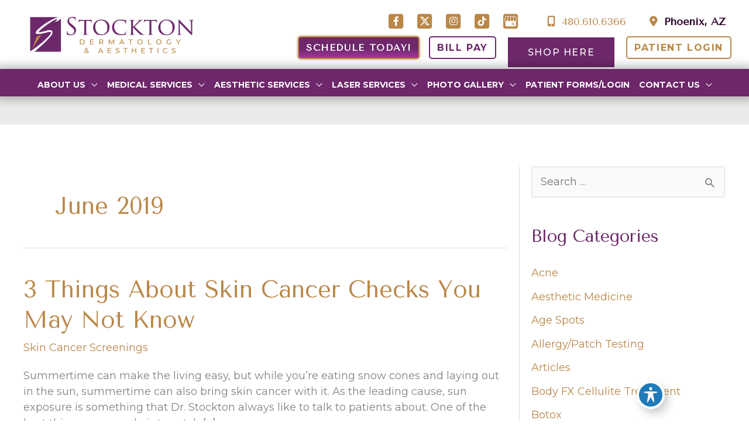

--- FILE ---
content_type: text/html; charset=UTF-8
request_url: https://stocktondermatology.com/2019/06/
body_size: 59539
content:
<!DOCTYPE html>
<html lang="en" prefix="og: https://ogp.me/ns#">
<head> <script>
var gform;gform||(document.addEventListener("gform_main_scripts_loaded",function(){gform.scriptsLoaded=!0}),document.addEventListener("gform/theme/scripts_loaded",function(){gform.themeScriptsLoaded=!0}),window.addEventListener("DOMContentLoaded",function(){gform.domLoaded=!0}),gform={domLoaded:!1,scriptsLoaded:!1,themeScriptsLoaded:!1,isFormEditor:()=>"function"==typeof InitializeEditor,callIfLoaded:function(o){return!(!gform.domLoaded||!gform.scriptsLoaded||!gform.themeScriptsLoaded&&!gform.isFormEditor()||(gform.isFormEditor()&&console.warn("The use of gform.initializeOnLoaded() is deprecated in the form editor context and will be removed in Gravity Forms 3.1."),o(),0))},initializeOnLoaded:function(o){gform.callIfLoaded(o)||(document.addEventListener("gform_main_scripts_loaded",()=>{gform.scriptsLoaded=!0,gform.callIfLoaded(o)}),document.addEventListener("gform/theme/scripts_loaded",()=>{gform.themeScriptsLoaded=!0,gform.callIfLoaded(o)}),window.addEventListener("DOMContentLoaded",()=>{gform.domLoaded=!0,gform.callIfLoaded(o)}))},hooks:{action:{},filter:{}},addAction:function(o,r,e,t){gform.addHook("action",o,r,e,t)},addFilter:function(o,r,e,t){gform.addHook("filter",o,r,e,t)},doAction:function(o){gform.doHook("action",o,arguments)},applyFilters:function(o){return gform.doHook("filter",o,arguments)},removeAction:function(o,r){gform.removeHook("action",o,r)},removeFilter:function(o,r,e){gform.removeHook("filter",o,r,e)},addHook:function(o,r,e,t,n){null==gform.hooks[o][r]&&(gform.hooks[o][r]=[]);var d=gform.hooks[o][r];null==n&&(n=r+"_"+d.length),gform.hooks[o][r].push({tag:n,callable:e,priority:t=null==t?10:t})},doHook:function(r,o,e){var t;if(e=Array.prototype.slice.call(e,1),null!=gform.hooks[r][o]&&((o=gform.hooks[r][o]).sort(function(o,r){return o.priority-r.priority}),o.forEach(function(o){"function"!=typeof(t=o.callable)&&(t=window[t]),"action"==r?t.apply(null,e):e[0]=t.apply(null,e)})),"filter"==r)return e[0]},removeHook:function(o,r,t,n){var e;null!=gform.hooks[o][r]&&(e=(e=gform.hooks[o][r]).filter(function(o,r,e){return!!(null!=n&&n!=o.tag||null!=t&&t!=o.priority)}),gform.hooks[o][r]=e)}});
</script>
<meta charset="UTF-8"><script>if(navigator.userAgent.match(/MSIE|Internet Explorer/i)||navigator.userAgent.match(/Trident\/7\..*?rv:11/i)){var href=document.location.href;if(!href.match(/[?&]nowprocket/)){if(href.indexOf("?")==-1){if(href.indexOf("#")==-1){document.location.href=href+"?nowprocket=1"}else{document.location.href=href.replace("#","?nowprocket=1#")}}else{if(href.indexOf("#")==-1){document.location.href=href+"&nowprocket=1"}else{document.location.href=href.replace("#","&nowprocket=1#")}}}}</script><script>(()=>{class RocketLazyLoadScripts{constructor(){this.v="2.0.4",this.userEvents=["keydown","keyup","mousedown","mouseup","mousemove","mouseover","mouseout","touchmove","touchstart","touchend","touchcancel","wheel","click","dblclick","input"],this.attributeEvents=["onblur","onclick","oncontextmenu","ondblclick","onfocus","onmousedown","onmouseenter","onmouseleave","onmousemove","onmouseout","onmouseover","onmouseup","onmousewheel","onscroll","onsubmit"]}async t(){this.i(),this.o(),/iP(ad|hone)/.test(navigator.userAgent)&&this.h(),this.u(),this.l(this),this.m(),this.k(this),this.p(this),this._(),await Promise.all([this.R(),this.L()]),this.lastBreath=Date.now(),this.S(this),this.P(),this.D(),this.O(),this.M(),await this.C(this.delayedScripts.normal),await this.C(this.delayedScripts.defer),await this.C(this.delayedScripts.async),await this.T(),await this.F(),await this.j(),await this.A(),window.dispatchEvent(new Event("rocket-allScriptsLoaded")),this.everythingLoaded=!0,this.lastTouchEnd&&await new Promise(t=>setTimeout(t,500-Date.now()+this.lastTouchEnd)),this.I(),this.H(),this.U(),this.W()}i(){this.CSPIssue=sessionStorage.getItem("rocketCSPIssue"),document.addEventListener("securitypolicyviolation",t=>{this.CSPIssue||"script-src-elem"!==t.violatedDirective||"data"!==t.blockedURI||(this.CSPIssue=!0,sessionStorage.setItem("rocketCSPIssue",!0))},{isRocket:!0})}o(){window.addEventListener("pageshow",t=>{this.persisted=t.persisted,this.realWindowLoadedFired=!0},{isRocket:!0}),window.addEventListener("pagehide",()=>{this.onFirstUserAction=null},{isRocket:!0})}h(){let t;function e(e){t=e}window.addEventListener("touchstart",e,{isRocket:!0}),window.addEventListener("touchend",function i(o){o.changedTouches[0]&&t.changedTouches[0]&&Math.abs(o.changedTouches[0].pageX-t.changedTouches[0].pageX)<10&&Math.abs(o.changedTouches[0].pageY-t.changedTouches[0].pageY)<10&&o.timeStamp-t.timeStamp<200&&(window.removeEventListener("touchstart",e,{isRocket:!0}),window.removeEventListener("touchend",i,{isRocket:!0}),"INPUT"===o.target.tagName&&"text"===o.target.type||(o.target.dispatchEvent(new TouchEvent("touchend",{target:o.target,bubbles:!0})),o.target.dispatchEvent(new MouseEvent("mouseover",{target:o.target,bubbles:!0})),o.target.dispatchEvent(new PointerEvent("click",{target:o.target,bubbles:!0,cancelable:!0,detail:1,clientX:o.changedTouches[0].clientX,clientY:o.changedTouches[0].clientY})),event.preventDefault()))},{isRocket:!0})}q(t){this.userActionTriggered||("mousemove"!==t.type||this.firstMousemoveIgnored?"keyup"===t.type||"mouseover"===t.type||"mouseout"===t.type||(this.userActionTriggered=!0,this.onFirstUserAction&&this.onFirstUserAction()):this.firstMousemoveIgnored=!0),"click"===t.type&&t.preventDefault(),t.stopPropagation(),t.stopImmediatePropagation(),"touchstart"===this.lastEvent&&"touchend"===t.type&&(this.lastTouchEnd=Date.now()),"click"===t.type&&(this.lastTouchEnd=0),this.lastEvent=t.type,t.composedPath&&t.composedPath()[0].getRootNode()instanceof ShadowRoot&&(t.rocketTarget=t.composedPath()[0]),this.savedUserEvents.push(t)}u(){this.savedUserEvents=[],this.userEventHandler=this.q.bind(this),this.userEvents.forEach(t=>window.addEventListener(t,this.userEventHandler,{passive:!1,isRocket:!0})),document.addEventListener("visibilitychange",this.userEventHandler,{isRocket:!0})}U(){this.userEvents.forEach(t=>window.removeEventListener(t,this.userEventHandler,{passive:!1,isRocket:!0})),document.removeEventListener("visibilitychange",this.userEventHandler,{isRocket:!0}),this.savedUserEvents.forEach(t=>{(t.rocketTarget||t.target).dispatchEvent(new window[t.constructor.name](t.type,t))})}m(){const t="return false",e=Array.from(this.attributeEvents,t=>"data-rocket-"+t),i="["+this.attributeEvents.join("],[")+"]",o="[data-rocket-"+this.attributeEvents.join("],[data-rocket-")+"]",s=(e,i,o)=>{o&&o!==t&&(e.setAttribute("data-rocket-"+i,o),e["rocket"+i]=new Function("event",o),e.setAttribute(i,t))};new MutationObserver(t=>{for(const n of t)"attributes"===n.type&&(n.attributeName.startsWith("data-rocket-")||this.everythingLoaded?n.attributeName.startsWith("data-rocket-")&&this.everythingLoaded&&this.N(n.target,n.attributeName.substring(12)):s(n.target,n.attributeName,n.target.getAttribute(n.attributeName))),"childList"===n.type&&n.addedNodes.forEach(t=>{if(t.nodeType===Node.ELEMENT_NODE)if(this.everythingLoaded)for(const i of[t,...t.querySelectorAll(o)])for(const t of i.getAttributeNames())e.includes(t)&&this.N(i,t.substring(12));else for(const e of[t,...t.querySelectorAll(i)])for(const t of e.getAttributeNames())this.attributeEvents.includes(t)&&s(e,t,e.getAttribute(t))})}).observe(document,{subtree:!0,childList:!0,attributeFilter:[...this.attributeEvents,...e]})}I(){this.attributeEvents.forEach(t=>{document.querySelectorAll("[data-rocket-"+t+"]").forEach(e=>{this.N(e,t)})})}N(t,e){const i=t.getAttribute("data-rocket-"+e);i&&(t.setAttribute(e,i),t.removeAttribute("data-rocket-"+e))}k(t){Object.defineProperty(HTMLElement.prototype,"onclick",{get(){return this.rocketonclick||null},set(e){this.rocketonclick=e,this.setAttribute(t.everythingLoaded?"onclick":"data-rocket-onclick","this.rocketonclick(event)")}})}S(t){function e(e,i){let o=e[i];e[i]=null,Object.defineProperty(e,i,{get:()=>o,set(s){t.everythingLoaded?o=s:e["rocket"+i]=o=s}})}e(document,"onreadystatechange"),e(window,"onload"),e(window,"onpageshow");try{Object.defineProperty(document,"readyState",{get:()=>t.rocketReadyState,set(e){t.rocketReadyState=e},configurable:!0}),document.readyState="loading"}catch(t){console.log("WPRocket DJE readyState conflict, bypassing")}}l(t){this.originalAddEventListener=EventTarget.prototype.addEventListener,this.originalRemoveEventListener=EventTarget.prototype.removeEventListener,this.savedEventListeners=[],EventTarget.prototype.addEventListener=function(e,i,o){o&&o.isRocket||!t.B(e,this)&&!t.userEvents.includes(e)||t.B(e,this)&&!t.userActionTriggered||e.startsWith("rocket-")||t.everythingLoaded?t.originalAddEventListener.call(this,e,i,o):(t.savedEventListeners.push({target:this,remove:!1,type:e,func:i,options:o}),"mouseenter"!==e&&"mouseleave"!==e||t.originalAddEventListener.call(this,e,t.savedUserEvents.push,o))},EventTarget.prototype.removeEventListener=function(e,i,o){o&&o.isRocket||!t.B(e,this)&&!t.userEvents.includes(e)||t.B(e,this)&&!t.userActionTriggered||e.startsWith("rocket-")||t.everythingLoaded?t.originalRemoveEventListener.call(this,e,i,o):t.savedEventListeners.push({target:this,remove:!0,type:e,func:i,options:o})}}J(t,e){this.savedEventListeners=this.savedEventListeners.filter(i=>{let o=i.type,s=i.target||window;return e!==o||t!==s||(this.B(o,s)&&(i.type="rocket-"+o),this.$(i),!1)})}H(){EventTarget.prototype.addEventListener=this.originalAddEventListener,EventTarget.prototype.removeEventListener=this.originalRemoveEventListener,this.savedEventListeners.forEach(t=>this.$(t))}$(t){t.remove?this.originalRemoveEventListener.call(t.target,t.type,t.func,t.options):this.originalAddEventListener.call(t.target,t.type,t.func,t.options)}p(t){let e;function i(e){return t.everythingLoaded?e:e.split(" ").map(t=>"load"===t||t.startsWith("load.")?"rocket-jquery-load":t).join(" ")}function o(o){function s(e){const s=o.fn[e];o.fn[e]=o.fn.init.prototype[e]=function(){return this[0]===window&&t.userActionTriggered&&("string"==typeof arguments[0]||arguments[0]instanceof String?arguments[0]=i(arguments[0]):"object"==typeof arguments[0]&&Object.keys(arguments[0]).forEach(t=>{const e=arguments[0][t];delete arguments[0][t],arguments[0][i(t)]=e})),s.apply(this,arguments),this}}if(o&&o.fn&&!t.allJQueries.includes(o)){const e={DOMContentLoaded:[],"rocket-DOMContentLoaded":[]};for(const t in e)document.addEventListener(t,()=>{e[t].forEach(t=>t())},{isRocket:!0});o.fn.ready=o.fn.init.prototype.ready=function(i){function s(){parseInt(o.fn.jquery)>2?setTimeout(()=>i.bind(document)(o)):i.bind(document)(o)}return"function"==typeof i&&(t.realDomReadyFired?!t.userActionTriggered||t.fauxDomReadyFired?s():e["rocket-DOMContentLoaded"].push(s):e.DOMContentLoaded.push(s)),o([])},s("on"),s("one"),s("off"),t.allJQueries.push(o)}e=o}t.allJQueries=[],o(window.jQuery),Object.defineProperty(window,"jQuery",{get:()=>e,set(t){o(t)}})}P(){const t=new Map;document.write=document.writeln=function(e){const i=document.currentScript,o=document.createRange(),s=i.parentElement;let n=t.get(i);void 0===n&&(n=i.nextSibling,t.set(i,n));const c=document.createDocumentFragment();o.setStart(c,0),c.appendChild(o.createContextualFragment(e)),s.insertBefore(c,n)}}async R(){return new Promise(t=>{this.userActionTriggered?t():this.onFirstUserAction=t})}async L(){return new Promise(t=>{document.addEventListener("DOMContentLoaded",()=>{this.realDomReadyFired=!0,t()},{isRocket:!0})})}async j(){return this.realWindowLoadedFired?Promise.resolve():new Promise(t=>{window.addEventListener("load",t,{isRocket:!0})})}M(){this.pendingScripts=[];this.scriptsMutationObserver=new MutationObserver(t=>{for(const e of t)e.addedNodes.forEach(t=>{"SCRIPT"!==t.tagName||t.noModule||t.isWPRocket||this.pendingScripts.push({script:t,promise:new Promise(e=>{const i=()=>{const i=this.pendingScripts.findIndex(e=>e.script===t);i>=0&&this.pendingScripts.splice(i,1),e()};t.addEventListener("load",i,{isRocket:!0}),t.addEventListener("error",i,{isRocket:!0}),setTimeout(i,1e3)})})})}),this.scriptsMutationObserver.observe(document,{childList:!0,subtree:!0})}async F(){await this.X(),this.pendingScripts.length?(await this.pendingScripts[0].promise,await this.F()):this.scriptsMutationObserver.disconnect()}D(){this.delayedScripts={normal:[],async:[],defer:[]},document.querySelectorAll("script[type$=rocketlazyloadscript]").forEach(t=>{t.hasAttribute("data-rocket-src")?t.hasAttribute("async")&&!1!==t.async?this.delayedScripts.async.push(t):t.hasAttribute("defer")&&!1!==t.defer||"module"===t.getAttribute("data-rocket-type")?this.delayedScripts.defer.push(t):this.delayedScripts.normal.push(t):this.delayedScripts.normal.push(t)})}async _(){await this.L();let t=[];document.querySelectorAll("script[type$=rocketlazyloadscript][data-rocket-src]").forEach(e=>{let i=e.getAttribute("data-rocket-src");if(i&&!i.startsWith("data:")){i.startsWith("//")&&(i=location.protocol+i);try{const o=new URL(i).origin;o!==location.origin&&t.push({src:o,crossOrigin:e.crossOrigin||"module"===e.getAttribute("data-rocket-type")})}catch(t){}}}),t=[...new Map(t.map(t=>[JSON.stringify(t),t])).values()],this.Y(t,"preconnect")}async G(t){if(await this.K(),!0!==t.noModule||!("noModule"in HTMLScriptElement.prototype))return new Promise(e=>{let i;function o(){(i||t).setAttribute("data-rocket-status","executed"),e()}try{if(navigator.userAgent.includes("Firefox/")||""===navigator.vendor||this.CSPIssue)i=document.createElement("script"),[...t.attributes].forEach(t=>{let e=t.nodeName;"type"!==e&&("data-rocket-type"===e&&(e="type"),"data-rocket-src"===e&&(e="src"),i.setAttribute(e,t.nodeValue))}),t.text&&(i.text=t.text),t.nonce&&(i.nonce=t.nonce),i.hasAttribute("src")?(i.addEventListener("load",o,{isRocket:!0}),i.addEventListener("error",()=>{i.setAttribute("data-rocket-status","failed-network"),e()},{isRocket:!0}),setTimeout(()=>{i.isConnected||e()},1)):(i.text=t.text,o()),i.isWPRocket=!0,t.parentNode.replaceChild(i,t);else{const i=t.getAttribute("data-rocket-type"),s=t.getAttribute("data-rocket-src");i?(t.type=i,t.removeAttribute("data-rocket-type")):t.removeAttribute("type"),t.addEventListener("load",o,{isRocket:!0}),t.addEventListener("error",i=>{this.CSPIssue&&i.target.src.startsWith("data:")?(console.log("WPRocket: CSP fallback activated"),t.removeAttribute("src"),this.G(t).then(e)):(t.setAttribute("data-rocket-status","failed-network"),e())},{isRocket:!0}),s?(t.fetchPriority="high",t.removeAttribute("data-rocket-src"),t.src=s):t.src="data:text/javascript;base64,"+window.btoa(unescape(encodeURIComponent(t.text)))}}catch(i){t.setAttribute("data-rocket-status","failed-transform"),e()}});t.setAttribute("data-rocket-status","skipped")}async C(t){const e=t.shift();return e?(e.isConnected&&await this.G(e),this.C(t)):Promise.resolve()}O(){this.Y([...this.delayedScripts.normal,...this.delayedScripts.defer,...this.delayedScripts.async],"preload")}Y(t,e){this.trash=this.trash||[];let i=!0;var o=document.createDocumentFragment();t.forEach(t=>{const s=t.getAttribute&&t.getAttribute("data-rocket-src")||t.src;if(s&&!s.startsWith("data:")){const n=document.createElement("link");n.href=s,n.rel=e,"preconnect"!==e&&(n.as="script",n.fetchPriority=i?"high":"low"),t.getAttribute&&"module"===t.getAttribute("data-rocket-type")&&(n.crossOrigin=!0),t.crossOrigin&&(n.crossOrigin=t.crossOrigin),t.integrity&&(n.integrity=t.integrity),t.nonce&&(n.nonce=t.nonce),o.appendChild(n),this.trash.push(n),i=!1}}),document.head.appendChild(o)}W(){this.trash.forEach(t=>t.remove())}async T(){try{document.readyState="interactive"}catch(t){}this.fauxDomReadyFired=!0;try{await this.K(),this.J(document,"readystatechange"),document.dispatchEvent(new Event("rocket-readystatechange")),await this.K(),document.rocketonreadystatechange&&document.rocketonreadystatechange(),await this.K(),this.J(document,"DOMContentLoaded"),document.dispatchEvent(new Event("rocket-DOMContentLoaded")),await this.K(),this.J(window,"DOMContentLoaded"),window.dispatchEvent(new Event("rocket-DOMContentLoaded"))}catch(t){console.error(t)}}async A(){try{document.readyState="complete"}catch(t){}try{await this.K(),this.J(document,"readystatechange"),document.dispatchEvent(new Event("rocket-readystatechange")),await this.K(),document.rocketonreadystatechange&&document.rocketonreadystatechange(),await this.K(),this.J(window,"load"),window.dispatchEvent(new Event("rocket-load")),await this.K(),window.rocketonload&&window.rocketonload(),await this.K(),this.allJQueries.forEach(t=>t(window).trigger("rocket-jquery-load")),await this.K(),this.J(window,"pageshow");const t=new Event("rocket-pageshow");t.persisted=this.persisted,window.dispatchEvent(t),await this.K(),window.rocketonpageshow&&window.rocketonpageshow({persisted:this.persisted})}catch(t){console.error(t)}}async K(){Date.now()-this.lastBreath>45&&(await this.X(),this.lastBreath=Date.now())}async X(){return document.hidden?new Promise(t=>setTimeout(t)):new Promise(t=>requestAnimationFrame(t))}B(t,e){return e===document&&"readystatechange"===t||(e===document&&"DOMContentLoaded"===t||(e===window&&"DOMContentLoaded"===t||(e===window&&"load"===t||e===window&&"pageshow"===t)))}static run(){(new RocketLazyLoadScripts).t()}}RocketLazyLoadScripts.run()})();</script>
<!-- Google Tag Manager -->
<script type="rocketlazyloadscript">(function(w,d,s,l,i){w[l]=w[l]||[];w[l].push({'gtm.start':
new Date().getTime(),event:'gtm.js'});var f=d.getElementsByTagName(s)[0],
j=d.createElement(s),dl=l!='dataLayer'?'&l='+l:'';j.async=true;j.src=
'https://www.googletagmanager.com/gtm.js?id='+i+dl;f.parentNode.insertBefore(j,f);
})(window,document,'script','dataLayer','GTM-KD2S8DN');</script>
<!-- End Google Tag Manager -->
<meta name="viewport" content="width=device-width, initial-scale=1">
<link rel="profile" href="https://gmpg.org/xfn/11">

	<style>img:is([sizes="auto" i], [sizes^="auto," i]) { contain-intrinsic-size: 3000px 1500px }</style>
	
<!-- Search Engine Optimization by Rank Math PRO - https://rankmath.com/ -->
<title>June 2019 | Stockton Dermatology</title>
<link data-rocket-preload as="style" href="https://fonts.googleapis.com/css?family=Montserrat%3A400%2C%2C500%2C700%7CTenor%20Sans%3A400%2C%2Cnormal%7CPoppins%3A400%7CBarlow%20Condensed%3A400&#038;display=swap" rel="preload">
<link href="https://fonts.googleapis.com/css?family=Montserrat%3A400%2C%2C500%2C700%7CTenor%20Sans%3A400%2C%2Cnormal%7CPoppins%3A400%7CBarlow%20Condensed%3A400&#038;display=swap" media="print" onload="this.media=&#039;all&#039;" rel="stylesheet">
<noscript><link rel="stylesheet" href="https://fonts.googleapis.com/css?family=Montserrat%3A400%2C%2C500%2C700%7CTenor%20Sans%3A400%2C%2Cnormal%7CPoppins%3A400%7CBarlow%20Condensed%3A400&#038;display=swap"></noscript>
<meta name="robots" content="follow, noindex"/>
<meta property="og:locale" content="en_US" />
<meta property="og:type" content="article" />
<meta property="og:title" content="June 2019 | Stockton Dermatology" />
<meta property="og:url" content="https://stocktondermatology.com/2019/06/" />
<meta property="og:site_name" content="Stockton Dermatology &amp; Aesthetics" />
<meta property="article:publisher" content="https://www.facebook.com/Stockton-Dermatology-243038718625/" />
<meta property="og:image" content="https://stocktondermatology.com/dev/wp-content/uploads/2022/11/stock-logo-horizontal.png" />
<meta property="og:image:secure_url" content="https://stocktondermatology.com/dev/wp-content/uploads/2022/11/stock-logo-horizontal.png" />
<meta property="og:image:width" content="1064" />
<meta property="og:image:height" content="280" />
<meta property="og:image:alt" content="stock logo horizontal" />
<meta property="og:image:type" content="image/png" />
<meta name="twitter:card" content="summary_large_image" />
<meta name="twitter:site" content="@https://twitter.com/stocktonderm" />
<script type="application/ld+json" class="rank-math-schema-pro">{"@context":"https://schema.org","@graph":[{"@type":"Place","@id":"https://stocktondermatology.com/#place","address":{"@type":"PostalAddress","streetAddress":"16611 S. 40th St. Suite 100","addressLocality":"Phoenix","addressRegion":"Arizona","postalCode":"85048","addressCountry":"US"}},{"@type":"Organization","@id":"https://stocktondermatology.com/#organization","name":"Stockton Dermatology &amp; Aesthetics","url":"https://stocktondermatology.com","sameAs":["https://www.facebook.com/Stockton-Dermatology-243038718625/","https://twitter.com/https://twitter.com/stocktonderm"],"address":{"@type":"PostalAddress","streetAddress":"16611 S. 40th St. Suite 100","addressLocality":"Phoenix","addressRegion":"Arizona","postalCode":"85048","addressCountry":"US"},"logo":{"@type":"ImageObject","@id":"https://stocktondermatology.com/#logo","url":"https://stocktondermatology.com/dev/wp-content/uploads/2022/01/mWCHjaLw.png","contentUrl":"https://stocktondermatology.com/dev/wp-content/uploads/2022/01/mWCHjaLw.png","caption":"Stockton Dermatology &amp; Aesthetics","inLanguage":"en","width":"710","height":"140"},"contactPoint":[{"@type":"ContactPoint","telephone":"+1-480-608-1621","contactType":"customer support"}],"location":{"@id":"https://stocktondermatology.com/#place"}},{"@type":"WebSite","@id":"https://stocktondermatology.com/#website","url":"https://stocktondermatology.com","name":"Stockton Dermatology &amp; Aesthetics","alternateName":"Stockton Dermatology","publisher":{"@id":"https://stocktondermatology.com/#organization"},"inLanguage":"en"},{"@type":"BreadcrumbList","@id":"https://stocktondermatology.com/2019/06/#breadcrumb","itemListElement":[{"@type":"ListItem","position":"1","item":{"@id":"https://stocktondermatology.com","name":"Home"}},{"@type":"ListItem","position":"2","item":{"@id":"https://stocktondermatology.com/2019/","name":"Archives for"}},{"@type":"ListItem","position":"3","item":{"@id":"https://stocktondermatology.com/2019/06/","name":"Archives for"}}]},{"@type":"CollectionPage","@id":"https://stocktondermatology.com/2019/06/#webpage","url":"https://stocktondermatology.com/2019/06/","name":"June 2019 | Stockton Dermatology","isPartOf":{"@id":"https://stocktondermatology.com/#website"},"inLanguage":"en","breadcrumb":{"@id":"https://stocktondermatology.com/2019/06/#breadcrumb"}}]}</script>
<!-- /Rank Math WordPress SEO plugin -->

<link rel='dns-prefetch' href='//www.google.com' />
<link rel='dns-prefetch' href='//fonts.googleapis.com' />
<link href='https://fonts.gstatic.com' crossorigin rel='preconnect' />
<link rel="alternate" type="application/rss+xml" title="Stockton Dermatology &raquo; Feed" href="https://stocktondermatology.com/feed/" />
<link rel="alternate" type="application/rss+xml" title="Stockton Dermatology &raquo; Comments Feed" href="https://stocktondermatology.com/comments/feed/" />
<link rel='stylesheet' id='wp-block-library-css' href='https://stocktondermatology.com/dev/wp-includes/css/dist/block-library/style.min.css?ver=6.8.3' media='all' />
<link rel='stylesheet' id='astra-bb-builder-css' href='https://stocktondermatology.com/dev/wp-content/themes/astra/assets/css/minified/compatibility/page-builder/bb-plugin.min.css?ver=4.11.15' media='all' />
<link rel='stylesheet' id='astra-theme-css-css' href='https://stocktondermatology.com/dev/wp-content/themes/astra/assets/css/minified/frontend.min.css?ver=4.11.15' media='all' />
<style id='astra-theme-css-inline-css'>
.ast-no-sidebar .entry-content .alignfull {margin-left: calc( -50vw + 50%);margin-right: calc( -50vw + 50%);max-width: 100vw;width: 100vw;}.ast-no-sidebar .entry-content .alignwide {margin-left: calc(-41vw + 50%);margin-right: calc(-41vw + 50%);max-width: unset;width: unset;}.ast-no-sidebar .entry-content .alignfull .alignfull,.ast-no-sidebar .entry-content .alignfull .alignwide,.ast-no-sidebar .entry-content .alignwide .alignfull,.ast-no-sidebar .entry-content .alignwide .alignwide,.ast-no-sidebar .entry-content .wp-block-column .alignfull,.ast-no-sidebar .entry-content .wp-block-column .alignwide{width: 100%;margin-left: auto;margin-right: auto;}.wp-block-gallery,.blocks-gallery-grid {margin: 0;}.wp-block-separator {max-width: 100px;}.wp-block-separator.is-style-wide,.wp-block-separator.is-style-dots {max-width: none;}.entry-content .has-2-columns .wp-block-column:first-child {padding-right: 10px;}.entry-content .has-2-columns .wp-block-column:last-child {padding-left: 10px;}@media (max-width: 782px) {.entry-content .wp-block-columns .wp-block-column {flex-basis: 100%;}.entry-content .has-2-columns .wp-block-column:first-child {padding-right: 0;}.entry-content .has-2-columns .wp-block-column:last-child {padding-left: 0;}}body .entry-content .wp-block-latest-posts {margin-left: 0;}body .entry-content .wp-block-latest-posts li {list-style: none;}.ast-no-sidebar .ast-container .entry-content .wp-block-latest-posts {margin-left: 0;}.ast-header-break-point .entry-content .alignwide {margin-left: auto;margin-right: auto;}.entry-content .blocks-gallery-item img {margin-bottom: auto;}.wp-block-pullquote {border-top: 4px solid #555d66;border-bottom: 4px solid #555d66;color: #40464d;}:root{--ast-post-nav-space:0;--ast-container-default-xlg-padding:6.67em;--ast-container-default-lg-padding:5.67em;--ast-container-default-slg-padding:4.34em;--ast-container-default-md-padding:3.34em;--ast-container-default-sm-padding:6.67em;--ast-container-default-xs-padding:2.4em;--ast-container-default-xxs-padding:1.4em;--ast-code-block-background:#EEEEEE;--ast-comment-inputs-background:#FAFAFA;--ast-normal-container-width:1350px;--ast-narrow-container-width:750px;--ast-blog-title-font-weight:normal;--ast-blog-meta-weight:inherit;--ast-global-color-primary:var(--ast-global-color-5);--ast-global-color-secondary:var(--ast-global-color-4);--ast-global-color-alternate-background:var(--ast-global-color-7);--ast-global-color-subtle-background:var(--ast-global-color-6);--ast-bg-style-guide:#F8FAFC;--ast-shadow-style-guide:0px 0px 4px 0 #00000057;--ast-global-dark-bg-style:#fff;--ast-global-dark-lfs:#fbfbfb;--ast-widget-bg-color:#fafafa;--ast-wc-container-head-bg-color:#fbfbfb;--ast-title-layout-bg:#eeeeee;--ast-search-border-color:#e7e7e7;--ast-lifter-hover-bg:#e6e6e6;--ast-gallery-block-color:#000;--srfm-color-input-label:var(--ast-global-color-2);}html{font-size:112.5%;}a,.page-title{color:#ba8748;}a:hover,a:focus{color:#e6ba82;}body,button,input,select,textarea,.ast-button,.ast-custom-button{font-family:'Montserrat',sans-serif;font-weight:400;font-size:18px;font-size:1rem;line-height:var(--ast-body-line-height,1.55em);}blockquote{color:#000000;}h1,h2,h3,h4,h5,h6,.entry-content :where(h1,h2,h3,h4,h5,h6),.site-title,.site-title a{font-family:'Tenor Sans',sans-serif;font-weight:400;}.site-title{font-size:35px;font-size:1.9444444444444rem;display:none;}header .custom-logo-link img{max-width:300px;width:300px;}.astra-logo-svg{width:300px;}.site-header .site-description{font-size:15px;font-size:0.83333333333333rem;display:none;}.entry-title{font-size:40px;font-size:2.2222222222222rem;}.archive .ast-article-post .ast-article-inner,.blog .ast-article-post .ast-article-inner,.archive .ast-article-post .ast-article-inner:hover,.blog .ast-article-post .ast-article-inner:hover{overflow:hidden;}h1,.entry-content :where(h1){font-size:48px;font-size:2.6666666666667rem;font-weight:400;font-family:'Tenor Sans',sans-serif;line-height:1.4em;}h2,.entry-content :where(h2){font-size:38px;font-size:2.1111111111111rem;font-weight:400;font-family:'Tenor Sans',sans-serif;line-height:1.3em;}h3,.entry-content :where(h3){font-size:30px;font-size:1.6666666666667rem;font-weight:400;font-family:'Tenor Sans',sans-serif;line-height:1.3em;}h4,.entry-content :where(h4){font-size:24px;font-size:1.3333333333333rem;line-height:1.2em;font-weight:400;font-family:'Tenor Sans',sans-serif;}h5,.entry-content :where(h5){font-size:20px;font-size:1.1111111111111rem;line-height:1.2em;font-weight:400;font-family:'Montserrat',sans-serif;}h6,.entry-content :where(h6){font-size:15px;font-size:0.83333333333333rem;line-height:1.25em;font-family:'Tenor Sans',sans-serif;}::selection{background-color:#6d276a;color:#ffffff;}body,h1,h2,h3,h4,h5,h6,.entry-title a,.entry-content :where(h1,h2,h3,h4,h5,h6){color:#363636;}.tagcloud a:hover,.tagcloud a:focus,.tagcloud a.current-item{color:#000000;border-color:#ba8748;background-color:#ba8748;}input:focus,input[type="text"]:focus,input[type="email"]:focus,input[type="url"]:focus,input[type="password"]:focus,input[type="reset"]:focus,input[type="search"]:focus,textarea:focus{border-color:#ba8748;}input[type="radio"]:checked,input[type=reset],input[type="checkbox"]:checked,input[type="checkbox"]:hover:checked,input[type="checkbox"]:focus:checked,input[type=range]::-webkit-slider-thumb{border-color:#ba8748;background-color:#ba8748;box-shadow:none;}.site-footer a:hover + .post-count,.site-footer a:focus + .post-count{background:#ba8748;border-color:#ba8748;}.single .nav-links .nav-previous,.single .nav-links .nav-next{color:#ba8748;}.entry-meta,.entry-meta *{line-height:1.45;color:#ba8748;}.entry-meta a:not(.ast-button):hover,.entry-meta a:not(.ast-button):hover *,.entry-meta a:not(.ast-button):focus,.entry-meta a:not(.ast-button):focus *,.page-links > .page-link,.page-links .page-link:hover,.post-navigation a:hover{color:#e6ba82;}#cat option,.secondary .calendar_wrap thead a,.secondary .calendar_wrap thead a:visited{color:#ba8748;}.secondary .calendar_wrap #today,.ast-progress-val span{background:#ba8748;}.secondary a:hover + .post-count,.secondary a:focus + .post-count{background:#ba8748;border-color:#ba8748;}.calendar_wrap #today > a{color:#000000;}.page-links .page-link,.single .post-navigation a{color:#ba8748;}.ast-search-menu-icon .search-form button.search-submit{padding:0 4px;}.ast-search-menu-icon form.search-form{padding-right:0;}.ast-search-menu-icon.slide-search input.search-field{width:0;}.ast-header-search .ast-search-menu-icon.ast-dropdown-active .search-form,.ast-header-search .ast-search-menu-icon.ast-dropdown-active .search-field:focus{transition:all 0.2s;}.search-form input.search-field:focus{outline:none;}.widget-title,.widget .wp-block-heading{font-size:25px;font-size:1.3888888888889rem;color:#363636;}.single .ast-author-details .author-title{color:#e6ba82;}#secondary,#secondary button,#secondary input,#secondary select,#secondary textarea{font-size:18px;font-size:1rem;}.ast-search-menu-icon.slide-search a:focus-visible:focus-visible,.astra-search-icon:focus-visible,#close:focus-visible,a:focus-visible,.ast-menu-toggle:focus-visible,.site .skip-link:focus-visible,.wp-block-loginout input:focus-visible,.wp-block-search.wp-block-search__button-inside .wp-block-search__inside-wrapper,.ast-header-navigation-arrow:focus-visible,.ast-orders-table__row .ast-orders-table__cell:focus-visible,a#ast-apply-coupon:focus-visible,#ast-apply-coupon:focus-visible,#close:focus-visible,.button.search-submit:focus-visible,#search_submit:focus,.normal-search:focus-visible,.ast-header-account-wrap:focus-visible,.astra-cart-drawer-close:focus,.ast-single-variation:focus,.ast-button:focus{outline-style:dotted;outline-color:inherit;outline-width:thin;}input:focus,input[type="text"]:focus,input[type="email"]:focus,input[type="url"]:focus,input[type="password"]:focus,input[type="reset"]:focus,input[type="search"]:focus,input[type="number"]:focus,textarea:focus,.wp-block-search__input:focus,[data-section="section-header-mobile-trigger"] .ast-button-wrap .ast-mobile-menu-trigger-minimal:focus,.ast-mobile-popup-drawer.active .menu-toggle-close:focus,#ast-scroll-top:focus,#coupon_code:focus,#ast-coupon-code:focus{border-style:dotted;border-color:inherit;border-width:thin;}input{outline:none;}.site-logo-img img{ transition:all 0.2s linear;}body .ast-oembed-container *{position:absolute;top:0;width:100%;height:100%;left:0;}body .wp-block-embed-pocket-casts .ast-oembed-container *{position:unset;}.ast-single-post-featured-section + article {margin-top: 2em;}.site-content .ast-single-post-featured-section img {width: 100%;overflow: hidden;object-fit: cover;}.site > .ast-single-related-posts-container {margin-top: 0;}@media (min-width: 1026px) {.ast-desktop .ast-container--narrow {max-width: var(--ast-narrow-container-width);margin: 0 auto;}}#secondary {margin: 4em 0 2.5em;word-break: break-word;line-height: 2;}#secondary li {margin-bottom: 0.25em;}#secondary li:last-child {margin-bottom: 0;}@media (max-width: 768px) {.js_active .ast-plain-container.ast-single-post #secondary {margin-top: 1.5em;}}.ast-separate-container.ast-two-container #secondary .widget {background-color: #fff;padding: 2em;margin-bottom: 2em;}@media (min-width: 993px) {.ast-left-sidebar #secondary {padding-right: 60px;}.ast-right-sidebar #secondary {padding-left: 60px;}}@media (max-width: 993px) {.ast-right-sidebar #secondary {padding-left: 30px;}.ast-left-sidebar #secondary {padding-right: 30px;}}@media (max-width:1025.9px){#ast-desktop-header{display:none;}}@media (min-width:1026px){#ast-mobile-header{display:none;}}.wp-block-buttons.aligncenter{justify-content:center;}@media (max-width:782px){.entry-content .wp-block-columns .wp-block-column{margin-left:0px;}}.wp-block-image.aligncenter{margin-left:auto;margin-right:auto;}.wp-block-table.aligncenter{margin-left:auto;margin-right:auto;}.wp-block-buttons .wp-block-button.is-style-outline .wp-block-button__link.wp-element-button,.ast-outline-button,.wp-block-uagb-buttons-child .uagb-buttons-repeater.ast-outline-button{border-color:#6d276a;border-top-width:2px;border-right-width:2px;border-bottom-width:2px;border-left-width:2px;font-family:'Montserrat',sans-serif;font-weight:500;font-size:16px;font-size:0.88888888888889rem;line-height:1em;border-top-left-radius:0px;border-top-right-radius:0px;border-bottom-right-radius:0px;border-bottom-left-radius:0px;}.wp-block-button.is-style-outline .wp-block-button__link:hover,.wp-block-buttons .wp-block-button.is-style-outline .wp-block-button__link:focus,.wp-block-buttons .wp-block-button.is-style-outline > .wp-block-button__link:not(.has-text-color):hover,.wp-block-buttons .wp-block-button.wp-block-button__link.is-style-outline:not(.has-text-color):hover,.ast-outline-button:hover,.ast-outline-button:focus,.wp-block-uagb-buttons-child .uagb-buttons-repeater.ast-outline-button:hover,.wp-block-uagb-buttons-child .uagb-buttons-repeater.ast-outline-button:focus{background-color:#e6ba82;}.wp-block-button .wp-block-button__link.wp-element-button.is-style-outline:not(.has-background),.wp-block-button.is-style-outline>.wp-block-button__link.wp-element-button:not(.has-background),.ast-outline-button{background-color:#6d276a;}.entry-content[data-ast-blocks-layout] > figure{margin-bottom:1em;}@media (max-width:1025px){.ast-left-sidebar #content > .ast-container{display:flex;flex-direction:column-reverse;width:100%;}.ast-separate-container .ast-article-post,.ast-separate-container .ast-article-single{padding:1.5em 2.14em;}.ast-author-box img.avatar{margin:20px 0 0 0;}}@media (max-width:1025px){#secondary.secondary{padding-top:0;}.ast-separate-container.ast-right-sidebar #secondary{padding-left:1em;padding-right:1em;}.ast-separate-container.ast-two-container #secondary{padding-left:0;padding-right:0;}.ast-page-builder-template .entry-header #secondary,.ast-page-builder-template #secondary{margin-top:1.5em;}}@media (max-width:1025px){.ast-right-sidebar #primary{padding-right:0;}.ast-page-builder-template.ast-left-sidebar #secondary,.ast-page-builder-template.ast-right-sidebar #secondary{padding-right:20px;padding-left:20px;}.ast-right-sidebar #secondary,.ast-left-sidebar #primary{padding-left:0;}.ast-left-sidebar #secondary{padding-right:0;}}@media (min-width:1026px){.ast-separate-container.ast-right-sidebar #primary,.ast-separate-container.ast-left-sidebar #primary{border:0;}.search-no-results.ast-separate-container #primary{margin-bottom:4em;}}@media (min-width:1026px){.ast-right-sidebar #primary{border-right:1px solid var(--ast-border-color);}.ast-left-sidebar #primary{border-left:1px solid var(--ast-border-color);}.ast-right-sidebar #secondary{border-left:1px solid var(--ast-border-color);margin-left:-1px;}.ast-left-sidebar #secondary{border-right:1px solid var(--ast-border-color);margin-right:-1px;}.ast-separate-container.ast-two-container.ast-right-sidebar #secondary{padding-left:30px;padding-right:0;}.ast-separate-container.ast-two-container.ast-left-sidebar #secondary{padding-right:30px;padding-left:0;}.ast-separate-container.ast-right-sidebar #secondary,.ast-separate-container.ast-left-sidebar #secondary{border:0;margin-left:auto;margin-right:auto;}.ast-separate-container.ast-two-container #secondary .widget:last-child{margin-bottom:0;}}.menu-toggle,button,.ast-button,.ast-custom-button,.button,input#submit,input[type="button"],input[type="submit"],input[type="reset"]{color:#ffffff;border-color:#6d276a;background-color:#6d276a;border-top-left-radius:0px;border-top-right-radius:0px;border-bottom-right-radius:0px;border-bottom-left-radius:0px;padding-top:16px;padding-right:34px;padding-bottom:16px;padding-left:34px;font-family:'Montserrat',sans-serif;font-weight:500;font-size:16px;font-size:0.88888888888889rem;text-transform:uppercase;letter-spacing:1.6px;}button:focus,.menu-toggle:hover,button:hover,.ast-button:hover,.ast-custom-button:hover .button:hover,.ast-custom-button:hover,input[type=reset]:hover,input[type=reset]:focus,input#submit:hover,input#submit:focus,input[type="button"]:hover,input[type="button"]:focus,input[type="submit"]:hover,input[type="submit"]:focus{color:#6d276a;background-color:#e6ba82;border-color:#e6ba82;}@media (max-width:1025px){.ast-mobile-header-stack .main-header-bar .ast-search-menu-icon{display:inline-block;}.ast-header-break-point.ast-header-custom-item-outside .ast-mobile-header-stack .main-header-bar .ast-search-icon{margin:0;}.ast-comment-avatar-wrap img{max-width:2.5em;}.ast-comment-meta{padding:0 1.8888em 1.3333em;}.ast-separate-container .ast-comment-list li.depth-1{padding:1.5em 2.14em;}.ast-separate-container .comment-respond{padding:2em 2.14em;}}@media (min-width:544px){.ast-container{max-width:100%;}}@media (max-width:544px){.ast-separate-container .ast-article-post,.ast-separate-container .ast-article-single,.ast-separate-container .comments-title,.ast-separate-container .ast-archive-description{padding:1.5em 1em;}.ast-separate-container #content .ast-container{padding-left:0.54em;padding-right:0.54em;}.ast-separate-container .ast-comment-list .bypostauthor{padding:.5em;}.ast-search-menu-icon.ast-dropdown-active .search-field{width:170px;}.ast-separate-container #secondary{padding-top:0;}.ast-separate-container.ast-two-container #secondary .widget{margin-bottom:1.5em;padding-left:1em;padding-right:1em;}} #ast-mobile-header .ast-site-header-cart-li a{pointer-events:none;}.ast-no-sidebar.ast-separate-container .entry-content .alignfull {margin-left: -6.67em;margin-right: -6.67em;width: auto;}@media (max-width: 1200px) {.ast-no-sidebar.ast-separate-container .entry-content .alignfull {margin-left: -2.4em;margin-right: -2.4em;}}@media (max-width: 768px) {.ast-no-sidebar.ast-separate-container .entry-content .alignfull {margin-left: -2.14em;margin-right: -2.14em;}}@media (max-width: 544px) {.ast-no-sidebar.ast-separate-container .entry-content .alignfull {margin-left: -1em;margin-right: -1em;}}.ast-no-sidebar.ast-separate-container .entry-content .alignwide {margin-left: -20px;margin-right: -20px;}.ast-no-sidebar.ast-separate-container .entry-content .wp-block-column .alignfull,.ast-no-sidebar.ast-separate-container .entry-content .wp-block-column .alignwide {margin-left: auto;margin-right: auto;width: 100%;}@media (max-width:1025px){.site-title{display:none;}.site-header .site-description{display:block;}h1,.entry-content :where(h1){font-size:30px;}h2,.entry-content :where(h2){font-size:25px;}h3,.entry-content :where(h3){font-size:20px;}.astra-logo-svg{width:300px;}header .custom-logo-link img,.ast-header-break-point .site-logo-img .custom-mobile-logo-link img{max-width:300px;width:300px;}}@media (max-width:544px){.site-title{display:none;}.site-header .site-description{display:block;}h1,.entry-content :where(h1){font-size:30px;}h2,.entry-content :where(h2){font-size:25px;}h3,.entry-content :where(h3){font-size:20px;}header .custom-logo-link img,.ast-header-break-point .site-branding img,.ast-header-break-point .custom-logo-link img{max-width:200px;width:200px;}.astra-logo-svg{width:200px;}.ast-header-break-point .site-logo-img .custom-mobile-logo-link img{max-width:200px;}}@media (max-width:1025px){html{font-size:102.6%;}}@media (max-width:544px){html{font-size:102.6%;}}@media (min-width:1026px){.ast-container{max-width:1390px;}}@font-face {font-family: "Astra";src: url(https://stocktondermatology.com/dev/wp-content/themes/astra/assets/fonts/astra.woff) format("woff"),url(https://stocktondermatology.com/dev/wp-content/themes/astra/assets/fonts/astra.ttf) format("truetype"),url(https://stocktondermatology.com/dev/wp-content/themes/astra/assets/fonts/astra.svg#astra) format("svg");font-weight: normal;font-style: normal;font-display: fallback;}.ast-blog-layout-6-grid .ast-blog-featured-section:before { content: ""; }.cat-links.badge a,.tags-links.badge a {padding: 4px 8px;border-radius: 3px;font-weight: 400;}.cat-links.underline a,.tags-links.underline a{text-decoration: underline;}@media (min-width:1026px){.main-header-menu .sub-menu .menu-item.ast-left-align-sub-menu:hover > .sub-menu,.main-header-menu .sub-menu .menu-item.ast-left-align-sub-menu.focus > .sub-menu{margin-left:-0px;}}.site .comments-area{padding-bottom:3em;}.astra-icon-down_arrow::after {content: "\e900";font-family: Astra;}.astra-icon-close::after {content: "\e5cd";font-family: Astra;}.astra-icon-drag_handle::after {content: "\e25d";font-family: Astra;}.astra-icon-format_align_justify::after {content: "\e235";font-family: Astra;}.astra-icon-menu::after {content: "\e5d2";font-family: Astra;}.astra-icon-reorder::after {content: "\e8fe";font-family: Astra;}.astra-icon-search::after {content: "\e8b6";font-family: Astra;}.astra-icon-zoom_in::after {content: "\e56b";font-family: Astra;}.astra-icon-check-circle::after {content: "\e901";font-family: Astra;}.astra-icon-shopping-cart::after {content: "\f07a";font-family: Astra;}.astra-icon-shopping-bag::after {content: "\f290";font-family: Astra;}.astra-icon-shopping-basket::after {content: "\f291";font-family: Astra;}.astra-icon-circle-o::after {content: "\e903";font-family: Astra;}.astra-icon-certificate::after {content: "\e902";font-family: Astra;}blockquote {padding: 1.2em;}.ast-header-break-point .ast-mobile-header-wrap .ast-above-header-wrap .main-header-bar-navigation .inline-on-mobile .menu-item .menu-link,.ast-header-break-point .ast-mobile-header-wrap .ast-main-header-wrap .main-header-bar-navigation .inline-on-mobile .menu-item .menu-link,.ast-header-break-point .ast-mobile-header-wrap .ast-below-header-wrap .main-header-bar-navigation .inline-on-mobile .menu-item .menu-link {border: none;}.ast-header-break-point .ast-mobile-header-wrap .ast-above-header-wrap .main-header-bar-navigation .inline-on-mobile .menu-item-has-children > .ast-menu-toggle::before,.ast-header-break-point .ast-mobile-header-wrap .ast-main-header-wrap .main-header-bar-navigation .inline-on-mobile .menu-item-has-children > .ast-menu-toggle::before,.ast-header-break-point .ast-mobile-header-wrap .ast-below-header-wrap .main-header-bar-navigation .inline-on-mobile .menu-item-has-children > .ast-menu-toggle::before {font-size: .6rem;}.ast-header-break-point .ast-mobile-header-wrap .ast-flex.inline-on-mobile {flex-wrap: unset;}.ast-header-break-point .ast-mobile-header-wrap .ast-flex.inline-on-mobile .menu-item.ast-submenu-expanded > .sub-menu .menu-link {padding: .1em 1em;}.ast-header-break-point .ast-mobile-header-wrap .ast-flex.inline-on-mobile .menu-item.ast-submenu-expanded > .sub-menu > .menu-item .ast-menu-toggle::before {transform: rotate(-90deg);}.ast-header-break-point .ast-mobile-header-wrap .ast-flex.inline-on-mobile .menu-item.ast-submenu-expanded > .sub-menu > .menu-item.ast-submenu-expanded .ast-menu-toggle::before {transform: rotate(-270deg);}.ast-header-break-point .ast-mobile-header-wrap .ast-flex.inline-on-mobile .menu-item > .sub-menu > .menu-item .menu-link:before {content: none;}.ast-header-break-point .ast-mobile-header-wrap .ast-flex.inline-on-mobile {flex-wrap: unset;}.ast-header-break-point .ast-mobile-header-wrap .ast-flex.inline-on-mobile .menu-item.ast-submenu-expanded > .sub-menu .menu-link {padding: .1em 1em;}.ast-header-break-point .ast-mobile-header-wrap .ast-flex.inline-on-mobile .menu-item.ast-submenu-expanded > .sub-menu > .menu-item .ast-menu-toggle::before {transform: rotate(-90deg);}.ast-header-break-point .ast-mobile-header-wrap .ast-flex.inline-on-mobile .menu-item.ast-submenu-expanded > .sub-menu > .menu-item.ast-submenu-expanded .ast-menu-toggle::before {transform: rotate(-270deg);}.ast-header-break-point .ast-mobile-header-wrap .ast-flex.inline-on-mobile .menu-item > .sub-menu > .menu-item .menu-link:before {content: none;}.ast-header-break-point .inline-on-mobile .sub-menu {width: 150px;}.ast-header-break-point .ast-mobile-header-wrap .ast-flex.inline-on-mobile .menu-item.menu-item-has-children {margin-right: 10px;}.ast-header-break-point .ast-mobile-header-wrap .ast-flex.inline-on-mobile .menu-item.ast-submenu-expanded > .sub-menu {display: block;position: absolute;right: auto;left: 0;}.ast-header-break-point .ast-mobile-header-wrap .ast-flex.inline-on-mobile .menu-item.ast-submenu-expanded > .sub-menu .menu-item .ast-menu-toggle {padding: 0;right: 1em;}.ast-header-break-point .ast-mobile-header-wrap .ast-flex.inline-on-mobile .menu-item.ast-submenu-expanded > .sub-menu > .menu-item > .sub-menu {left: 100%;right: auto;}.ast-header-break-point .ast-mobile-header-wrap .ast-flex.inline-on-mobile .ast-menu-toggle {right: -15px;}.ast-header-break-point .ast-mobile-header-wrap .ast-flex.inline-on-mobile .menu-item.menu-item-has-children {margin-right: 10px;}.ast-header-break-point .ast-mobile-header-wrap .ast-flex.inline-on-mobile .menu-item.ast-submenu-expanded > .sub-menu {display: block;position: absolute;right: auto;left: 0;}.ast-header-break-point .ast-mobile-header-wrap .ast-flex.inline-on-mobile .menu-item.ast-submenu-expanded > .sub-menu > .menu-item > .sub-menu {left: 100%;right: auto;}.ast-header-break-point .ast-mobile-header-wrap .ast-flex.inline-on-mobile .ast-menu-toggle {right: -15px;}:root .has-ast-global-color-0-color{color:var(--ast-global-color-0);}:root .has-ast-global-color-0-background-color{background-color:var(--ast-global-color-0);}:root .wp-block-button .has-ast-global-color-0-color{color:var(--ast-global-color-0);}:root .wp-block-button .has-ast-global-color-0-background-color{background-color:var(--ast-global-color-0);}:root .has-ast-global-color-1-color{color:var(--ast-global-color-1);}:root .has-ast-global-color-1-background-color{background-color:var(--ast-global-color-1);}:root .wp-block-button .has-ast-global-color-1-color{color:var(--ast-global-color-1);}:root .wp-block-button .has-ast-global-color-1-background-color{background-color:var(--ast-global-color-1);}:root .has-ast-global-color-2-color{color:var(--ast-global-color-2);}:root .has-ast-global-color-2-background-color{background-color:var(--ast-global-color-2);}:root .wp-block-button .has-ast-global-color-2-color{color:var(--ast-global-color-2);}:root .wp-block-button .has-ast-global-color-2-background-color{background-color:var(--ast-global-color-2);}:root .has-ast-global-color-3-color{color:var(--ast-global-color-3);}:root .has-ast-global-color-3-background-color{background-color:var(--ast-global-color-3);}:root .wp-block-button .has-ast-global-color-3-color{color:var(--ast-global-color-3);}:root .wp-block-button .has-ast-global-color-3-background-color{background-color:var(--ast-global-color-3);}:root .has-ast-global-color-4-color{color:var(--ast-global-color-4);}:root .has-ast-global-color-4-background-color{background-color:var(--ast-global-color-4);}:root .wp-block-button .has-ast-global-color-4-color{color:var(--ast-global-color-4);}:root .wp-block-button .has-ast-global-color-4-background-color{background-color:var(--ast-global-color-4);}:root .has-ast-global-color-5-color{color:var(--ast-global-color-5);}:root .has-ast-global-color-5-background-color{background-color:var(--ast-global-color-5);}:root .wp-block-button .has-ast-global-color-5-color{color:var(--ast-global-color-5);}:root .wp-block-button .has-ast-global-color-5-background-color{background-color:var(--ast-global-color-5);}:root .has-ast-global-color-6-color{color:var(--ast-global-color-6);}:root .has-ast-global-color-6-background-color{background-color:var(--ast-global-color-6);}:root .wp-block-button .has-ast-global-color-6-color{color:var(--ast-global-color-6);}:root .wp-block-button .has-ast-global-color-6-background-color{background-color:var(--ast-global-color-6);}:root .has-ast-global-color-7-color{color:var(--ast-global-color-7);}:root .has-ast-global-color-7-background-color{background-color:var(--ast-global-color-7);}:root .wp-block-button .has-ast-global-color-7-color{color:var(--ast-global-color-7);}:root .wp-block-button .has-ast-global-color-7-background-color{background-color:var(--ast-global-color-7);}:root .has-ast-global-color-8-color{color:var(--ast-global-color-8);}:root .has-ast-global-color-8-background-color{background-color:var(--ast-global-color-8);}:root .wp-block-button .has-ast-global-color-8-color{color:var(--ast-global-color-8);}:root .wp-block-button .has-ast-global-color-8-background-color{background-color:var(--ast-global-color-8);}:root{--ast-global-color-0:#0170B9;--ast-global-color-1:#3a3a3a;--ast-global-color-2:#3a3a3a;--ast-global-color-3:#4B4F58;--ast-global-color-4:#F5F5F5;--ast-global-color-5:#FFFFFF;--ast-global-color-6:#F2F5F7;--ast-global-color-7:#424242;--ast-global-color-8:#6d276a;}:root {--ast-border-color : #dddddd;}.ast-archive-entry-banner {-js-display: flex;display: flex;flex-direction: column;justify-content: center;text-align: center;position: relative;background: var(--ast-title-layout-bg);}.ast-archive-entry-banner[data-banner-width-type="custom"] {margin: 0 auto;width: 100%;}.ast-archive-entry-banner[data-banner-layout="layout-1"] {background: inherit;padding: 20px 0;text-align: left;}body.archive .ast-archive-description{max-width:1350px;width:100%;text-align:left;padding-top:3em;padding-right:3em;padding-bottom:3em;padding-left:3em;}body.archive .ast-archive-description .ast-archive-title,body.archive .ast-archive-description .ast-archive-title *{font-size:40px;font-size:2.2222222222222rem;text-transform:capitalize;}body.archive .ast-archive-description > *:not(:last-child){margin-bottom:10px;}@media (max-width:1025px){body.archive .ast-archive-description{text-align:left;}}@media (max-width:544px){body.archive .ast-archive-description{text-align:left;}}.ast-breadcrumbs .trail-browse,.ast-breadcrumbs .trail-items,.ast-breadcrumbs .trail-items li{display:inline-block;margin:0;padding:0;border:none;background:inherit;text-indent:0;text-decoration:none;}.ast-breadcrumbs .trail-browse{font-size:inherit;font-style:inherit;font-weight:inherit;color:inherit;}.ast-breadcrumbs .trail-items{list-style:none;}.trail-items li::after{padding:0 0.3em;content:"\00bb";}.trail-items li:last-of-type::after{display:none;}@media (max-width:1025px){.ast-builder-grid-row-container.ast-builder-grid-row-tablet-3-firstrow .ast-builder-grid-row > *:first-child,.ast-builder-grid-row-container.ast-builder-grid-row-tablet-3-lastrow .ast-builder-grid-row > *:last-child{grid-column:1 / -1;}}@media (max-width:544px){.ast-builder-grid-row-container.ast-builder-grid-row-mobile-3-firstrow .ast-builder-grid-row > *:first-child,.ast-builder-grid-row-container.ast-builder-grid-row-mobile-3-lastrow .ast-builder-grid-row > *:last-child{grid-column:1 / -1;}}.ast-builder-layout-element .ast-site-identity{margin-top:23px;}@media (max-width:1025px){.ast-builder-layout-element .ast-site-identity{margin-top:-10px;margin-bottom:10px;}}@media (max-width:544px){.ast-builder-layout-element .ast-site-identity{margin-top:10px;}}.ast-builder-layout-element[data-section="title_tagline"]{display:flex;}@media (max-width:1025px){.ast-header-break-point .ast-builder-layout-element[data-section="title_tagline"]{display:flex;}}@media (max-width:544px){.ast-header-break-point .ast-builder-layout-element[data-section="title_tagline"]{display:flex;}}.ast-builder-menu-1{font-family:'Montserrat',sans-serif;font-weight:700;text-transform:uppercase;}.ast-builder-menu-1 .menu-item > .menu-link{line-height:3em;font-size:14px;font-size:0.77777777777778rem;color:var(--ast-global-color-5);padding-left:8px;padding-right:8px;}.ast-builder-menu-1 .menu-item > .ast-menu-toggle{color:var(--ast-global-color-5);}.ast-builder-menu-1 .menu-item:hover > .menu-link,.ast-builder-menu-1 .inline-on-mobile .menu-item:hover > .ast-menu-toggle{color:var(--ast-global-color-5);background:var(--ast-global-color-8);}.ast-builder-menu-1 .menu-item:hover > .ast-menu-toggle{color:var(--ast-global-color-5);}.ast-builder-menu-1 .menu-item.current-menu-item > .menu-link,.ast-builder-menu-1 .inline-on-mobile .menu-item.current-menu-item > .ast-menu-toggle,.ast-builder-menu-1 .current-menu-ancestor > .menu-link{color:var(--ast-global-color-5);background:var(--ast-global-color-8);}.ast-builder-menu-1 .menu-item.current-menu-item > .ast-menu-toggle{color:var(--ast-global-color-5);}.ast-builder-menu-1 .sub-menu,.ast-builder-menu-1 .inline-on-mobile .sub-menu{border-top-width:0px;border-bottom-width:0px;border-right-width:0px;border-left-width:0px;border-color:#6d276a;border-style:solid;width:204px;}.ast-builder-menu-1 .sub-menu .sub-menu{top:0px;}.ast-builder-menu-1 .main-header-menu > .menu-item > .sub-menu,.ast-builder-menu-1 .main-header-menu > .menu-item > .astra-full-megamenu-wrapper{margin-top:0px;}.ast-desktop .ast-builder-menu-1 .main-header-menu > .menu-item > .sub-menu:before,.ast-desktop .ast-builder-menu-1 .main-header-menu > .menu-item > .astra-full-megamenu-wrapper:before{height:calc( 0px + 0px + 5px );}.ast-builder-menu-1 .menu-item.menu-item-has-children > .ast-menu-toggle{right:calc( 8px - 0.907em );}.ast-builder-menu-1 .main-header-menu,.ast-builder-menu-1 .main-header-menu .sub-menu{background-color:var(--ast-global-color-8);background-image:none;}.ast-desktop .ast-builder-menu-1 .menu-item .sub-menu .menu-link{border-style:none;}@media (max-width:1025px){.ast-header-break-point .ast-builder-menu-1 .main-header-menu .menu-item > .menu-link{padding-top:0px;padding-bottom:0px;padding-left:20px;padding-right:20px;}.ast-header-break-point .ast-builder-menu-1 .menu-item.menu-item-has-children > .ast-menu-toggle{top:0px;right:calc( 20px - 0.907em );}.ast-builder-menu-1 .inline-on-mobile .menu-item.menu-item-has-children > .ast-menu-toggle{right:-15px;}.ast-builder-menu-1 .menu-item-has-children > .menu-link:after{content:unset;}.ast-builder-menu-1 .main-header-menu > .menu-item > .sub-menu,.ast-builder-menu-1 .main-header-menu > .menu-item > .astra-full-megamenu-wrapper{margin-top:0;}}@media (max-width:544px){.ast-header-break-point .ast-builder-menu-1 .menu-item.menu-item-has-children > .ast-menu-toggle{top:0;}.ast-builder-menu-1 .main-header-menu > .menu-item > .sub-menu,.ast-builder-menu-1 .main-header-menu > .menu-item > .astra-full-megamenu-wrapper{margin-top:0;}}.ast-builder-menu-1{display:flex;}@media (max-width:1025px){.ast-header-break-point .ast-builder-menu-1{display:flex;}}@media (max-width:544px){.ast-header-break-point .ast-builder-menu-1{display:flex;}}.ast-desktop .ast-menu-hover-style-underline > .menu-item > .menu-link:before,.ast-desktop .ast-menu-hover-style-overline > .menu-item > .menu-link:before {content: "";position: absolute;width: 100%;right: 50%;height: 1px;background-color: transparent;transform: scale(0,0) translate(-50%,0);transition: transform .3s ease-in-out,color .0s ease-in-out;}.ast-desktop .ast-menu-hover-style-underline > .menu-item:hover > .menu-link:before,.ast-desktop .ast-menu-hover-style-overline > .menu-item:hover > .menu-link:before {width: calc(100% - 1.2em);background-color: currentColor;transform: scale(1,1) translate(50%,0);}.ast-desktop .ast-menu-hover-style-underline > .menu-item > .menu-link:before {bottom: 0;}.ast-desktop .ast-menu-hover-style-overline > .menu-item > .menu-link:before {top: 0;}.ast-desktop .ast-menu-hover-style-zoom > .menu-item > .menu-link:hover {transition: all .3s ease;transform: scale(1.2);}.header-widget-area[data-section="sidebar-widgets-header-widget-1"] .header-widget-area-inner{font-size:18px;font-size:1rem;}.header-widget-area[data-section="sidebar-widgets-header-widget-1"] .header-widget-area-inner a{color:#2f052e;}.header-widget-area[data-section="sidebar-widgets-header-widget-1"] .header-widget-area-inner a:hover{color:#e6ba82;}.header-widget-area[data-section="sidebar-widgets-header-widget-1"]{display:block;}@media (max-width:1025px){.ast-header-break-point .header-widget-area[data-section="sidebar-widgets-header-widget-1"]{display:block;}}@media (max-width:544px){.ast-header-break-point .header-widget-area[data-section="sidebar-widgets-header-widget-1"]{display:block;}}.header-widget-area[data-section="sidebar-widgets-header-widget-2"] .header-widget-area-inner{font-size:18px;font-size:1rem;}.header-widget-area[data-section="sidebar-widgets-header-widget-2"] .header-widget-area-inner a{color:#ba8748;}.header-widget-area[data-section="sidebar-widgets-header-widget-2"] .header-widget-area-inner a:hover{color:#e6ba82;}.header-widget-area[data-section="sidebar-widgets-header-widget-2"]{margin-left:-10px;}.header-widget-area[data-section="sidebar-widgets-header-widget-2"]{display:block;}@media (max-width:1025px){.ast-header-break-point .header-widget-area[data-section="sidebar-widgets-header-widget-2"]{display:block;}}@media (max-width:544px){.ast-header-break-point .header-widget-area[data-section="sidebar-widgets-header-widget-2"]{display:block;}}.header-widget-area[data-section="sidebar-widgets-header-widget-3"] .header-widget-area-inner a{color:#404e57;}.header-widget-area[data-section="sidebar-widgets-header-widget-3"]{margin-top:-7px;}.header-widget-area[data-section="sidebar-widgets-header-widget-3"]{display:block;}@media (max-width:1025px){.ast-header-break-point .header-widget-area[data-section="sidebar-widgets-header-widget-3"]{display:block;}}@media (max-width:544px){.ast-header-break-point .header-widget-area[data-section="sidebar-widgets-header-widget-3"]{display:block;}}.header-widget-area[data-section="sidebar-widgets-header-widget-4"] .header-widget-area-inner{font-size:18px;font-size:1rem;}.header-widget-area[data-section="sidebar-widgets-header-widget-4"] .header-widget-area-inner a{color:#2f052e;}.header-widget-area[data-section="sidebar-widgets-header-widget-4"] .header-widget-area-inner a:hover{color:#e6ba82;}@media (max-width:1025px){.header-widget-area[data-section="sidebar-widgets-header-widget-4"]{margin-top:20px;}}.header-widget-area[data-section="sidebar-widgets-header-widget-4"]{display:block;}@media (max-width:1025px){.ast-header-break-point .header-widget-area[data-section="sidebar-widgets-header-widget-4"]{display:block;}}@media (max-width:544px){.ast-header-break-point .header-widget-area[data-section="sidebar-widgets-header-widget-4"]{display:block;}}.header-widget-area[data-section="sidebar-widgets-header-widget-5"] .header-widget-area-inner{font-size:18px;font-size:1rem;}.header-widget-area[data-section="sidebar-widgets-header-widget-5"] .header-widget-area-inner a{color:#2f052e;}.header-widget-area[data-section="sidebar-widgets-header-widget-5"] .header-widget-area-inner a:hover{color:#e6ba82;}@media (max-width:1025px){.header-widget-area[data-section="sidebar-widgets-header-widget-5"]{margin-top:20px;}}.header-widget-area[data-section="sidebar-widgets-header-widget-5"]{display:block;}@media (max-width:1025px){.ast-header-break-point .header-widget-area[data-section="sidebar-widgets-header-widget-5"]{display:block;}}@media (max-width:544px){.ast-header-break-point .header-widget-area[data-section="sidebar-widgets-header-widget-5"]{display:block;}}.header-widget-area[data-section="sidebar-widgets-header-widget-6"]{margin-top:3%;margin-bottom:3%;margin-left:0%;margin-right:0%;}.header-widget-area[data-section="sidebar-widgets-header-widget-6"]{display:block;}@media (max-width:1025px){.ast-header-break-point .header-widget-area[data-section="sidebar-widgets-header-widget-6"]{display:block;}}@media (max-width:544px){.ast-header-break-point .header-widget-area[data-section="sidebar-widgets-header-widget-6"]{display:block;}}.header-widget-area[data-section="sidebar-widgets-header-widget-7"]{display:block;}@media (max-width:1025px){.ast-header-break-point .header-widget-area[data-section="sidebar-widgets-header-widget-7"]{display:block;}}@media (max-width:544px){.ast-header-break-point .header-widget-area[data-section="sidebar-widgets-header-widget-7"]{display:block;}}.header-widget-area[data-section="sidebar-widgets-header-widget-8"] .header-widget-area-inner a{color:var(--ast-global-color-5);}.header-widget-area[data-section="sidebar-widgets-header-widget-8"] .header-widget-area-inner a:hover{color:var(--ast-global-color-5);}.header-widget-area[data-section="sidebar-widgets-header-widget-8"]{margin-top:-5px;margin-bottom:-0px;margin-left:-0px;margin-right:-0px;}.header-widget-area[data-section="sidebar-widgets-header-widget-8"]{display:block;}@media (max-width:1025px){.ast-header-break-point .header-widget-area[data-section="sidebar-widgets-header-widget-8"]{display:block;}}@media (max-width:544px){.ast-header-break-point .header-widget-area[data-section="sidebar-widgets-header-widget-8"]{display:block;}}.site-below-footer-wrap{padding-top:20px;padding-bottom:20px;}.site-below-footer-wrap[data-section="section-below-footer-builder"]{background-color:#ffffff;background-image:none;min-height:30px;}.site-below-footer-wrap[data-section="section-below-footer-builder"] .ast-builder-grid-row{grid-column-gap:0px;max-width:1350px;min-height:30px;margin-left:auto;margin-right:auto;}.site-below-footer-wrap[data-section="section-below-footer-builder"] .ast-builder-grid-row,.site-below-footer-wrap[data-section="section-below-footer-builder"] .site-footer-section{align-items:flex-start;}.site-below-footer-wrap[data-section="section-below-footer-builder"].ast-footer-row-inline .site-footer-section{display:flex;margin-bottom:0;}.ast-builder-grid-row-full .ast-builder-grid-row{grid-template-columns:1fr;}@media (max-width:1025px){.site-below-footer-wrap[data-section="section-below-footer-builder"].ast-footer-row-tablet-inline .site-footer-section{display:flex;margin-bottom:0;}.site-below-footer-wrap[data-section="section-below-footer-builder"].ast-footer-row-tablet-stack .site-footer-section{display:block;margin-bottom:10px;}.ast-builder-grid-row-container.ast-builder-grid-row-tablet-full .ast-builder-grid-row{grid-template-columns:1fr;}}@media (max-width:544px){.site-below-footer-wrap[data-section="section-below-footer-builder"].ast-footer-row-mobile-inline .site-footer-section{display:flex;margin-bottom:0;}.site-below-footer-wrap[data-section="section-below-footer-builder"].ast-footer-row-mobile-stack .site-footer-section{display:block;margin-bottom:10px;}.ast-builder-grid-row-container.ast-builder-grid-row-mobile-full .ast-builder-grid-row{grid-template-columns:1fr;}}@media (max-width:1025px){.site-below-footer-wrap[data-section="section-below-footer-builder"]{padding-top:20px;padding-bottom:80px;}}.site-below-footer-wrap[data-section="section-below-footer-builder"]{display:grid;}@media (max-width:1025px){.ast-header-break-point .site-below-footer-wrap[data-section="section-below-footer-builder"]{display:grid;}}@media (max-width:544px){.ast-header-break-point .site-below-footer-wrap[data-section="section-below-footer-builder"]{display:grid;}}.site-primary-footer-wrap{padding-top:45px;padding-bottom:45px;}.site-primary-footer-wrap[data-section="section-primary-footer-builder"]{background-color:#f2ecf2;background-image:none;}.site-primary-footer-wrap[data-section="section-primary-footer-builder"] .ast-builder-grid-row{grid-column-gap:0px;max-width:1350px;margin-left:auto;margin-right:auto;}.site-primary-footer-wrap[data-section="section-primary-footer-builder"] .ast-builder-grid-row,.site-primary-footer-wrap[data-section="section-primary-footer-builder"] .site-footer-section{align-items:flex-start;}.site-primary-footer-wrap[data-section="section-primary-footer-builder"].ast-footer-row-inline .site-footer-section{display:flex;margin-bottom:0;}.ast-builder-grid-row-3-equal .ast-builder-grid-row{grid-template-columns:repeat( 3,1fr );}@media (max-width:1025px){.site-primary-footer-wrap[data-section="section-primary-footer-builder"] .ast-builder-grid-row{grid-column-gap:25px;grid-row-gap:25px;}.site-primary-footer-wrap[data-section="section-primary-footer-builder"].ast-footer-row-tablet-inline .site-footer-section{display:flex;margin-bottom:0;}.site-primary-footer-wrap[data-section="section-primary-footer-builder"].ast-footer-row-tablet-stack .site-footer-section{display:block;margin-bottom:10px;}.ast-builder-grid-row-container.ast-builder-grid-row-tablet-3-firstrow .ast-builder-grid-row{grid-template-columns:1fr 1fr;}}@media (max-width:544px){.site-primary-footer-wrap[data-section="section-primary-footer-builder"].ast-footer-row-mobile-inline .site-footer-section{display:flex;margin-bottom:0;}.site-primary-footer-wrap[data-section="section-primary-footer-builder"].ast-footer-row-mobile-stack .site-footer-section{display:block;margin-bottom:10px;}.ast-builder-grid-row-container.ast-builder-grid-row-mobile-full .ast-builder-grid-row{grid-template-columns:1fr;}}.site-primary-footer-wrap[data-section="section-primary-footer-builder"]{padding-top:50px;padding-bottom:50px;padding-left:50px;padding-right:50px;}@media (max-width:544px){.site-primary-footer-wrap[data-section="section-primary-footer-builder"]{padding-left:10px;padding-right:10px;}}.site-primary-footer-wrap[data-section="section-primary-footer-builder"]{display:grid;}@media (max-width:1025px){.ast-header-break-point .site-primary-footer-wrap[data-section="section-primary-footer-builder"]{display:grid;}}@media (max-width:544px){.ast-header-break-point .site-primary-footer-wrap[data-section="section-primary-footer-builder"]{display:grid;}}.footer-widget-area[data-section="sidebar-widgets-footer-widget-1"] .footer-widget-area-inner{text-align:center;}@media (max-width:1025px){.footer-widget-area[data-section="sidebar-widgets-footer-widget-1"] .footer-widget-area-inner{text-align:center;}}@media (max-width:544px){.footer-widget-area[data-section="sidebar-widgets-footer-widget-1"] .footer-widget-area-inner{text-align:center;}}.footer-widget-area[data-section="sidebar-widgets-footer-widget-3"] .footer-widget-area-inner{text-align:left;}@media (max-width:1025px){.footer-widget-area[data-section="sidebar-widgets-footer-widget-3"] .footer-widget-area-inner{text-align:center;}}@media (max-width:544px){.footer-widget-area[data-section="sidebar-widgets-footer-widget-3"] .footer-widget-area-inner{text-align:center;}}.footer-widget-area[data-section="sidebar-widgets-footer-widget-4"] .footer-widget-area-inner{text-align:left;}@media (max-width:1025px){.footer-widget-area[data-section="sidebar-widgets-footer-widget-4"] .footer-widget-area-inner{text-align:right;}}@media (max-width:544px){.footer-widget-area[data-section="sidebar-widgets-footer-widget-4"] .footer-widget-area-inner{text-align:center;}}.footer-widget-area[data-section="sidebar-widgets-footer-widget-6"] .footer-widget-area-inner{text-align:center;}@media (max-width:1025px){.footer-widget-area[data-section="sidebar-widgets-footer-widget-6"] .footer-widget-area-inner{text-align:center;}}@media (max-width:544px){.footer-widget-area[data-section="sidebar-widgets-footer-widget-6"] .footer-widget-area-inner{text-align:center;}}.footer-widget-area[data-section="sidebar-widgets-footer-widget-1"]{display:block;}@media (max-width:1025px){.ast-header-break-point .footer-widget-area[data-section="sidebar-widgets-footer-widget-1"]{display:block;}}@media (max-width:544px){.ast-header-break-point .footer-widget-area[data-section="sidebar-widgets-footer-widget-1"]{display:block;}}.footer-widget-area[data-section="sidebar-widgets-footer-widget-3"]{display:block;}@media (max-width:1025px){.ast-header-break-point .footer-widget-area[data-section="sidebar-widgets-footer-widget-3"]{display:block;}}@media (max-width:544px){.ast-header-break-point .footer-widget-area[data-section="sidebar-widgets-footer-widget-3"]{display:block;}}.footer-widget-area[data-section="sidebar-widgets-footer-widget-4"] .footer-widget-area-inner{color:#2f052e;font-size:18px;font-size:1rem;}.footer-widget-area[data-section="sidebar-widgets-footer-widget-4"] .footer-widget-area-inner a{color:#2f052e;}.footer-widget-area[data-section="sidebar-widgets-footer-widget-4"] .footer-widget-area-inner a:hover{color:#ba8748;}.footer-widget-area[data-section="sidebar-widgets-footer-widget-4"] .widget-title,.footer-widget-area[data-section="sidebar-widgets-footer-widget-4"] h1,.footer-widget-area[data-section="sidebar-widgets-footer-widget-4"] .widget-area h1,.footer-widget-area[data-section="sidebar-widgets-footer-widget-4"] h2,.footer-widget-area[data-section="sidebar-widgets-footer-widget-4"] .widget-area h2,.footer-widget-area[data-section="sidebar-widgets-footer-widget-4"] h3,.footer-widget-area[data-section="sidebar-widgets-footer-widget-4"] .widget-area h3,.footer-widget-area[data-section="sidebar-widgets-footer-widget-4"] h4,.footer-widget-area[data-section="sidebar-widgets-footer-widget-4"] .widget-area h4,.footer-widget-area[data-section="sidebar-widgets-footer-widget-4"] h5,.footer-widget-area[data-section="sidebar-widgets-footer-widget-4"] .widget-area h5,.footer-widget-area[data-section="sidebar-widgets-footer-widget-4"] h6,.footer-widget-area[data-section="sidebar-widgets-footer-widget-4"] .widget-area h6{color:#2f052e;}.footer-widget-area[data-section="sidebar-widgets-footer-widget-4"]{display:block;}@media (max-width:1025px){.ast-header-break-point .footer-widget-area[data-section="sidebar-widgets-footer-widget-4"]{display:block;}}@media (max-width:544px){.ast-header-break-point .footer-widget-area[data-section="sidebar-widgets-footer-widget-4"]{display:block;}}.footer-widget-area[data-section="sidebar-widgets-footer-widget-6"] .footer-widget-area-inner{color:var(--ast-global-color-8);font-size:12px;font-size:0.66666666666667rem;}.footer-widget-area[data-section="sidebar-widgets-footer-widget-6"] .footer-widget-area-inner a{color:var(--ast-global-color-8);}.footer-widget-area[data-section="sidebar-widgets-footer-widget-6"] .footer-widget-area-inner a:hover{color:#e6ba82;}.footer-widget-area[data-section="sidebar-widgets-footer-widget-6"]{margin-top:40px;}@media (max-width:1025px){.footer-widget-area[data-section="sidebar-widgets-footer-widget-6"] .footer-widget-area-inner{font-size:16px;font-size:0.88888888888889rem;}}@media (max-width:544px){.footer-widget-area[data-section="sidebar-widgets-footer-widget-6"] .footer-widget-area-inner{font-size:16px;font-size:0.88888888888889rem;}}.footer-widget-area[data-section="sidebar-widgets-footer-widget-6"]{display:block;}@media (max-width:1025px){.ast-header-break-point .footer-widget-area[data-section="sidebar-widgets-footer-widget-6"]{display:block;}}@media (max-width:544px){.ast-header-break-point .footer-widget-area[data-section="sidebar-widgets-footer-widget-6"]{display:block;}}.fl-row-content-wrap [CLASS*="ast-width-"] {width:100%;}body.fl-theme-builder-header.fl-theme-builder-part.fl-theme-builder-part-part #page{display:block;}.ast-desktop .ast-mega-menu-enabled .ast-builder-menu-1 div:not( .astra-full-megamenu-wrapper) .sub-menu,.ast-builder-menu-1 .inline-on-mobile .sub-menu,.ast-desktop .ast-builder-menu-1 .astra-full-megamenu-wrapper,.ast-desktop .ast-builder-menu-1 .menu-item .sub-menu{box-shadow:0px 4px 10px -2px rgba(0,0,0,0.1);}.ast-desktop .ast-mobile-popup-drawer.active .ast-mobile-popup-inner{max-width:35%;}@media (max-width:1025px){.ast-mobile-popup-drawer.active .ast-mobile-popup-inner{max-width:90%;}}@media (max-width:544px){.ast-mobile-popup-drawer.active .ast-mobile-popup-inner{max-width:90%;}}.ast-header-break-point .main-header-bar{border-bottom-width:inherit;}@media (min-width:1026px){.main-header-bar{border-bottom-width:inherit;}}@media (min-width:1026px){#primary{width:70%;}#secondary{width:30%;}}.main-header-menu .menu-item,#astra-footer-menu .menu-item,.main-header-bar .ast-masthead-custom-menu-items{-js-display:flex;display:flex;-webkit-box-pack:center;-webkit-justify-content:center;-moz-box-pack:center;-ms-flex-pack:center;justify-content:center;-webkit-box-orient:vertical;-webkit-box-direction:normal;-webkit-flex-direction:column;-moz-box-orient:vertical;-moz-box-direction:normal;-ms-flex-direction:column;flex-direction:column;}.main-header-menu > .menu-item > .menu-link,#astra-footer-menu > .menu-item > .menu-link{height:100%;-webkit-box-align:center;-webkit-align-items:center;-moz-box-align:center;-ms-flex-align:center;align-items:center;-js-display:flex;display:flex;}.header-main-layout-1 .ast-flex.main-header-container,.header-main-layout-3 .ast-flex.main-header-container{-webkit-align-content:center;-ms-flex-line-pack:center;align-content:center;-webkit-box-align:center;-webkit-align-items:center;-moz-box-align:center;-ms-flex-align:center;align-items:center;}.main-header-menu .sub-menu .menu-item.menu-item-has-children > .menu-link:after{position:absolute;right:1em;top:50%;transform:translate(0,-50%) rotate(270deg);}.ast-header-break-point .main-header-bar .main-header-bar-navigation .page_item_has_children > .ast-menu-toggle::before,.ast-header-break-point .main-header-bar .main-header-bar-navigation .menu-item-has-children > .ast-menu-toggle::before,.ast-mobile-popup-drawer .main-header-bar-navigation .menu-item-has-children>.ast-menu-toggle::before,.ast-header-break-point .ast-mobile-header-wrap .main-header-bar-navigation .menu-item-has-children > .ast-menu-toggle::before{font-weight:bold;content:"\e900";font-family:Astra;text-decoration:inherit;display:inline-block;}.ast-header-break-point .main-navigation ul.sub-menu .menu-item .menu-link:before{content:"\e900";font-family:Astra;font-size:.65em;text-decoration:inherit;display:inline-block;transform:translate(0,-2px) rotateZ(270deg);margin-right:5px;}.widget_search .search-form:after{font-family:Astra;font-size:1.2em;font-weight:normal;content:"\e8b6";position:absolute;top:50%;right:15px;transform:translate(0,-50%);}.astra-search-icon::before{content:"\e8b6";font-family:Astra;font-style:normal;font-weight:normal;text-decoration:inherit;text-align:center;-webkit-font-smoothing:antialiased;-moz-osx-font-smoothing:grayscale;z-index:3;}.main-header-bar .main-header-bar-navigation .page_item_has_children > a:after,.main-header-bar .main-header-bar-navigation .menu-item-has-children > a:after,.menu-item-has-children .ast-header-navigation-arrow:after{content:"\e900";display:inline-block;font-family:Astra;font-size:.6rem;font-weight:bold;text-rendering:auto;-webkit-font-smoothing:antialiased;-moz-osx-font-smoothing:grayscale;margin-left:10px;line-height:normal;}.menu-item-has-children .sub-menu .ast-header-navigation-arrow:after{margin-left:0;}.ast-mobile-popup-drawer .main-header-bar-navigation .ast-submenu-expanded>.ast-menu-toggle::before{transform:rotateX(180deg);}.ast-header-break-point .main-header-bar-navigation .menu-item-has-children > .menu-link:after{display:none;}@media (min-width:1026px){.ast-builder-menu .main-navigation > ul > li:last-child a{margin-right:0;}}.ast-separate-container .ast-article-inner{background-color:#ffffff;background-image:none;}.ast-separate-container .ast-article-single:not(.ast-related-post),.ast-separate-container .error-404,.ast-separate-container .no-results,.single.ast-separate-container.ast-author-meta,.ast-separate-container .related-posts-title-wrapper,.ast-separate-container .comments-count-wrapper,.ast-box-layout.ast-plain-container .site-content,.ast-padded-layout.ast-plain-container .site-content,.ast-separate-container .ast-archive-description,.ast-separate-container .comments-area .comment-respond,.ast-separate-container .comments-area .ast-comment-list li,.ast-separate-container .comments-area .comments-title{background-color:#ffffff;background-image:none;}.ast-separate-container.ast-two-container #secondary .widget{background-color:#ffffff;background-image:none;}#ast-scroll-top {display: none;position: fixed;text-align: center;cursor: pointer;z-index: 99;width: 2.1em;height: 2.1em;line-height: 2.1;color: #ffffff;border-radius: 2px;content: "";outline: inherit;}@media (min-width: 769px) {#ast-scroll-top {content: "769";}}#ast-scroll-top .ast-icon.icon-arrow svg {margin-left: 0px;vertical-align: middle;transform: translate(0,-20%) rotate(180deg);width: 1.6em;}.ast-scroll-to-top-right {right: 30px;bottom: 30px;}.ast-scroll-to-top-left {left: 30px;bottom: 30px;}#ast-scroll-top{background-color:#ba8748;font-size:0px;}.ast-scroll-top-icon::before{content:"\e900";font-family:Astra;text-decoration:inherit;}.ast-scroll-top-icon{transform:rotate(180deg);}@media (max-width:1025px){#ast-scroll-top .ast-icon.icon-arrow svg{width:1em;}}.ast-mobile-header-content > *,.ast-desktop-header-content > * {padding: 10px 0;height: auto;}.ast-mobile-header-content > *:first-child,.ast-desktop-header-content > *:first-child {padding-top: 10px;}.ast-mobile-header-content > .ast-builder-menu,.ast-desktop-header-content > .ast-builder-menu {padding-top: 0;}.ast-mobile-header-content > *:last-child,.ast-desktop-header-content > *:last-child {padding-bottom: 0;}.ast-mobile-header-content .ast-search-menu-icon.ast-inline-search label,.ast-desktop-header-content .ast-search-menu-icon.ast-inline-search label {width: 100%;}.ast-desktop-header-content .main-header-bar-navigation .ast-submenu-expanded > .ast-menu-toggle::before {transform: rotateX(180deg);}#ast-desktop-header .ast-desktop-header-content,.ast-mobile-header-content .ast-search-icon,.ast-desktop-header-content .ast-search-icon,.ast-mobile-header-wrap .ast-mobile-header-content,.ast-main-header-nav-open.ast-popup-nav-open .ast-mobile-header-wrap .ast-mobile-header-content,.ast-main-header-nav-open.ast-popup-nav-open .ast-desktop-header-content {display: none;}.ast-main-header-nav-open.ast-header-break-point #ast-desktop-header .ast-desktop-header-content,.ast-main-header-nav-open.ast-header-break-point .ast-mobile-header-wrap .ast-mobile-header-content {display: block;}.ast-desktop .ast-desktop-header-content .astra-menu-animation-slide-up > .menu-item > .sub-menu,.ast-desktop .ast-desktop-header-content .astra-menu-animation-slide-up > .menu-item .menu-item > .sub-menu,.ast-desktop .ast-desktop-header-content .astra-menu-animation-slide-down > .menu-item > .sub-menu,.ast-desktop .ast-desktop-header-content .astra-menu-animation-slide-down > .menu-item .menu-item > .sub-menu,.ast-desktop .ast-desktop-header-content .astra-menu-animation-fade > .menu-item > .sub-menu,.ast-desktop .ast-desktop-header-content .astra-menu-animation-fade > .menu-item .menu-item > .sub-menu {opacity: 1;visibility: visible;}.ast-hfb-header.ast-default-menu-enable.ast-header-break-point .ast-mobile-header-wrap .ast-mobile-header-content .main-header-bar-navigation {width: unset;margin: unset;}.ast-mobile-header-content.content-align-flex-end .main-header-bar-navigation .menu-item-has-children > .ast-menu-toggle,.ast-desktop-header-content.content-align-flex-end .main-header-bar-navigation .menu-item-has-children > .ast-menu-toggle {left: calc( 20px - 0.907em);right: auto;}.ast-mobile-header-content .ast-search-menu-icon,.ast-mobile-header-content .ast-search-menu-icon.slide-search,.ast-desktop-header-content .ast-search-menu-icon,.ast-desktop-header-content .ast-search-menu-icon.slide-search {width: 100%;position: relative;display: block;right: auto;transform: none;}.ast-mobile-header-content .ast-search-menu-icon.slide-search .search-form,.ast-mobile-header-content .ast-search-menu-icon .search-form,.ast-desktop-header-content .ast-search-menu-icon.slide-search .search-form,.ast-desktop-header-content .ast-search-menu-icon .search-form {right: 0;visibility: visible;opacity: 1;position: relative;top: auto;transform: none;padding: 0;display: block;overflow: hidden;}.ast-mobile-header-content .ast-search-menu-icon.ast-inline-search .search-field,.ast-mobile-header-content .ast-search-menu-icon .search-field,.ast-desktop-header-content .ast-search-menu-icon.ast-inline-search .search-field,.ast-desktop-header-content .ast-search-menu-icon .search-field {width: 100%;padding-right: 5.5em;}.ast-mobile-header-content .ast-search-menu-icon .search-submit,.ast-desktop-header-content .ast-search-menu-icon .search-submit {display: block;position: absolute;height: 100%;top: 0;right: 0;padding: 0 1em;border-radius: 0;}.ast-hfb-header.ast-default-menu-enable.ast-header-break-point .ast-mobile-header-wrap .ast-mobile-header-content .main-header-bar-navigation ul .sub-menu .menu-link {padding-left: 30px;}.ast-hfb-header.ast-default-menu-enable.ast-header-break-point .ast-mobile-header-wrap .ast-mobile-header-content .main-header-bar-navigation .sub-menu .menu-item .menu-item .menu-link {padding-left: 40px;}.ast-mobile-popup-drawer.active .ast-mobile-popup-inner{background-color:#ffffff;;}.ast-mobile-header-wrap .ast-mobile-header-content,.ast-desktop-header-content{background-color:#ffffff;;}.ast-mobile-popup-content > *,.ast-mobile-header-content > *,.ast-desktop-popup-content > *,.ast-desktop-header-content > *{padding-top:0px;padding-bottom:0px;}.content-align-center .ast-builder-layout-element{justify-content:center;}.content-align-center .main-header-menu{text-align:center;}.ast-mobile-popup-drawer.active .menu-toggle-close{color:#3a3a3a;}.ast-mobile-header-wrap .ast-primary-header-bar,.ast-primary-header-bar .site-primary-header-wrap{min-height:47px;}.ast-desktop .ast-primary-header-bar .main-header-menu > .menu-item{line-height:47px;}.ast-header-break-point #masthead .ast-mobile-header-wrap .ast-primary-header-bar,.ast-header-break-point #masthead .ast-mobile-header-wrap .ast-below-header-bar,.ast-header-break-point #masthead .ast-mobile-header-wrap .ast-above-header-bar{padding-left:20px;padding-right:20px;}.ast-header-break-point .ast-primary-header-bar{border-bottom-width:0px;border-bottom-style:solid;}@media (min-width:1026px){.ast-primary-header-bar{border-bottom-width:0px;border-bottom-style:solid;}}.ast-primary-header-bar{background-color:var(--ast-global-color-8);background-image:none;}@media (max-width:1025px){.ast-primary-header-bar.ast-primary-header{background-color:#ffffff;background-image:none;}.ast-mobile-header-wrap .ast-primary-header-bar,.ast-primary-header-bar .site-primary-header-wrap{min-height:75px;}}@media (max-width:544px){.ast-mobile-header-wrap .ast-primary-header-bar ,.ast-primary-header-bar .site-primary-header-wrap{min-height:80px;}}.ast-primary-header-bar{display:block;}@media (max-width:1025px){.ast-header-break-point .ast-primary-header-bar{display:grid;}}@media (max-width:544px){.ast-header-break-point .ast-primary-header-bar{display:grid;}}[data-section="section-header-mobile-trigger"] .ast-button-wrap .ast-mobile-menu-trigger-minimal{color:#ba8748;border:none;background:transparent;}[data-section="section-header-mobile-trigger"] .ast-button-wrap .mobile-menu-toggle-icon .ast-mobile-svg{width:20px;height:20px;fill:#ba8748;}[data-section="section-header-mobile-trigger"] .ast-button-wrap .mobile-menu-wrap .mobile-menu{color:#ba8748;}.ast-builder-menu-mobile .main-navigation .menu-item.menu-item-has-children > .ast-menu-toggle{top:0;}.ast-builder-menu-mobile .main-navigation .menu-item-has-children > .menu-link:after{content:unset;}.ast-hfb-header .ast-builder-menu-mobile .main-navigation .main-header-menu,.ast-hfb-header .ast-builder-menu-mobile .main-navigation .main-header-menu,.ast-hfb-header .ast-mobile-header-content .ast-builder-menu-mobile .main-navigation .main-header-menu,.ast-hfb-header .ast-mobile-popup-content .ast-builder-menu-mobile .main-navigation .main-header-menu{border-top-width:1px;border-color:#eaeaea;}.ast-hfb-header .ast-builder-menu-mobile .main-navigation .menu-item .sub-menu .menu-link,.ast-hfb-header .ast-builder-menu-mobile .main-navigation .menu-item .menu-link,.ast-hfb-header .ast-builder-menu-mobile .main-navigation .menu-item .sub-menu .menu-link,.ast-hfb-header .ast-builder-menu-mobile .main-navigation .menu-item .menu-link,.ast-hfb-header .ast-mobile-header-content .ast-builder-menu-mobile .main-navigation .menu-item .sub-menu .menu-link,.ast-hfb-header .ast-mobile-header-content .ast-builder-menu-mobile .main-navigation .menu-item .menu-link,.ast-hfb-header .ast-mobile-popup-content .ast-builder-menu-mobile .main-navigation .menu-item .sub-menu .menu-link,.ast-hfb-header .ast-mobile-popup-content .ast-builder-menu-mobile .main-navigation .menu-item .menu-link{border-bottom-width:1px;border-color:#eaeaea;border-style:solid;}.ast-builder-menu-mobile .main-navigation .menu-item.menu-item-has-children > .ast-menu-toggle{top:0;}@media (max-width:1025px){.ast-builder-menu-mobile .main-navigation .menu-item.menu-item-has-children > .ast-menu-toggle{top:0;}.ast-builder-menu-mobile .main-navigation .menu-item-has-children > .menu-link:after{content:unset;}}@media (max-width:544px){.ast-builder-menu-mobile .main-navigation .main-header-menu .menu-item > .menu-link{color:#233a48;}.ast-builder-menu-mobile .main-navigation .main-header-menu .menu-item> .ast-menu-toggle{color:#233a48;}.ast-builder-menu-mobile .main-navigation .menu-item.menu-item-has-children > .ast-menu-toggle{top:0;}}.ast-builder-menu-mobile .main-navigation{display:block;}@media (max-width:1025px){.ast-header-break-point .ast-builder-menu-mobile .main-navigation{display:block;}}@media (max-width:544px){.ast-header-break-point .ast-builder-menu-mobile .main-navigation{display:block;}}.ast-above-header .main-header-bar-navigation{height:100%;}.ast-header-break-point .ast-mobile-header-wrap .ast-above-header-wrap .main-header-bar-navigation .inline-on-mobile .menu-item .menu-link{border:none;}.ast-header-break-point .ast-mobile-header-wrap .ast-above-header-wrap .main-header-bar-navigation .inline-on-mobile .menu-item-has-children > .ast-menu-toggle::before{font-size:.6rem;}.ast-header-break-point .ast-mobile-header-wrap .ast-above-header-wrap .main-header-bar-navigation .ast-submenu-expanded > .ast-menu-toggle::before{transform:rotateX(180deg);}.ast-mobile-header-wrap .ast-above-header-bar ,.ast-above-header-bar .site-above-header-wrap{min-height:30px;}.ast-desktop .ast-above-header-bar .main-header-menu > .menu-item{line-height:30px;}.ast-desktop .ast-above-header-bar .ast-header-woo-cart,.ast-desktop .ast-above-header-bar .ast-header-edd-cart{line-height:30px;}.ast-above-header-bar{border-bottom-style:none;}.ast-above-header.ast-above-header-bar{background-color:#ffffff;background-image:none;}.ast-header-break-point .ast-above-header-bar{background-color:#ffffff;}@media (max-width:1025px){#masthead .ast-mobile-header-wrap .ast-above-header-bar{padding-left:20px;padding-right:20px;}}.ast-above-header.ast-above-header-bar,.ast-header-break-point #masthead.site-header .ast-above-header-bar{padding-top:10px;padding-bottom:10px;padding-left:10px;padding-right:0px;}@media (max-width:1025px){.ast-above-header.ast-above-header-bar,.ast-header-break-point #masthead.site-header .ast-above-header-bar{padding-top:20px;padding-bottom:20px;padding-left:20px;padding-right:20px;}}.ast-above-header-bar{display:block;}@media (max-width:1025px){.ast-header-break-point .ast-above-header-bar{display:grid;}}@media (max-width:544px){.ast-header-break-point .ast-above-header-bar{display:grid;}}.ast-desktop .astra-menu-animation-slide-up>.menu-item>.astra-full-megamenu-wrapper,.ast-desktop .astra-menu-animation-slide-up>.menu-item>.sub-menu,.ast-desktop .astra-menu-animation-slide-up>.menu-item>.sub-menu .sub-menu{opacity:0;visibility:hidden;transform:translateY(.5em);transition:visibility .2s ease,transform .2s ease}.ast-desktop .astra-menu-animation-slide-up>.menu-item .menu-item.focus>.sub-menu,.ast-desktop .astra-menu-animation-slide-up>.menu-item .menu-item:hover>.sub-menu,.ast-desktop .astra-menu-animation-slide-up>.menu-item.focus>.astra-full-megamenu-wrapper,.ast-desktop .astra-menu-animation-slide-up>.menu-item.focus>.sub-menu,.ast-desktop .astra-menu-animation-slide-up>.menu-item:hover>.astra-full-megamenu-wrapper,.ast-desktop .astra-menu-animation-slide-up>.menu-item:hover>.sub-menu{opacity:1;visibility:visible;transform:translateY(0);transition:opacity .2s ease,visibility .2s ease,transform .2s ease}.ast-desktop .astra-menu-animation-slide-up>.full-width-mega.menu-item.focus>.astra-full-megamenu-wrapper,.ast-desktop .astra-menu-animation-slide-up>.full-width-mega.menu-item:hover>.astra-full-megamenu-wrapper{-js-display:flex;display:flex}.ast-desktop .astra-menu-animation-slide-down>.menu-item>.astra-full-megamenu-wrapper,.ast-desktop .astra-menu-animation-slide-down>.menu-item>.sub-menu,.ast-desktop .astra-menu-animation-slide-down>.menu-item>.sub-menu .sub-menu{opacity:0;visibility:hidden;transform:translateY(-.5em);transition:visibility .2s ease,transform .2s ease}.ast-desktop .astra-menu-animation-slide-down>.menu-item .menu-item.focus>.sub-menu,.ast-desktop .astra-menu-animation-slide-down>.menu-item .menu-item:hover>.sub-menu,.ast-desktop .astra-menu-animation-slide-down>.menu-item.focus>.astra-full-megamenu-wrapper,.ast-desktop .astra-menu-animation-slide-down>.menu-item.focus>.sub-menu,.ast-desktop .astra-menu-animation-slide-down>.menu-item:hover>.astra-full-megamenu-wrapper,.ast-desktop .astra-menu-animation-slide-down>.menu-item:hover>.sub-menu{opacity:1;visibility:visible;transform:translateY(0);transition:opacity .2s ease,visibility .2s ease,transform .2s ease}.ast-desktop .astra-menu-animation-slide-down>.full-width-mega.menu-item.focus>.astra-full-megamenu-wrapper,.ast-desktop .astra-menu-animation-slide-down>.full-width-mega.menu-item:hover>.astra-full-megamenu-wrapper{-js-display:flex;display:flex}.ast-desktop .astra-menu-animation-fade>.menu-item>.astra-full-megamenu-wrapper,.ast-desktop .astra-menu-animation-fade>.menu-item>.sub-menu,.ast-desktop .astra-menu-animation-fade>.menu-item>.sub-menu .sub-menu{opacity:0;visibility:hidden;transition:opacity ease-in-out .3s}.ast-desktop .astra-menu-animation-fade>.menu-item .menu-item.focus>.sub-menu,.ast-desktop .astra-menu-animation-fade>.menu-item .menu-item:hover>.sub-menu,.ast-desktop .astra-menu-animation-fade>.menu-item.focus>.astra-full-megamenu-wrapper,.ast-desktop .astra-menu-animation-fade>.menu-item.focus>.sub-menu,.ast-desktop .astra-menu-animation-fade>.menu-item:hover>.astra-full-megamenu-wrapper,.ast-desktop .astra-menu-animation-fade>.menu-item:hover>.sub-menu{opacity:1;visibility:visible;transition:opacity ease-in-out .3s}.ast-desktop .astra-menu-animation-fade>.full-width-mega.menu-item.focus>.astra-full-megamenu-wrapper,.ast-desktop .astra-menu-animation-fade>.full-width-mega.menu-item:hover>.astra-full-megamenu-wrapper{-js-display:flex;display:flex}.ast-desktop .menu-item.ast-menu-hover>.sub-menu.toggled-on{opacity:1;visibility:visible}
</style>

<link rel='stylesheet' id='astra-advanced-headers-css-css' href='https://stocktondermatology.com/dev/wp-content/plugins/astra-addon/addons/advanced-headers/assets/css/minified/style.min.css?ver=4.11.11' media='all' />
<link rel='stylesheet' id='astra-advanced-headers-layout-css-css' href='https://stocktondermatology.com/dev/wp-content/plugins/astra-addon/addons/advanced-headers/assets/css/minified/advanced-headers-layout-2.min.css?ver=4.11.11' media='all' />
<style id='wp-emoji-styles-inline-css'>

	img.wp-smiley, img.emoji {
		display: inline !important;
		border: none !important;
		box-shadow: none !important;
		height: 1em !important;
		width: 1em !important;
		margin: 0 0.07em !important;
		vertical-align: -0.1em !important;
		background: none !important;
		padding: 0 !important;
	}
</style>
<style id='global-styles-inline-css'>
:root{--wp--preset--aspect-ratio--square: 1;--wp--preset--aspect-ratio--4-3: 4/3;--wp--preset--aspect-ratio--3-4: 3/4;--wp--preset--aspect-ratio--3-2: 3/2;--wp--preset--aspect-ratio--2-3: 2/3;--wp--preset--aspect-ratio--16-9: 16/9;--wp--preset--aspect-ratio--9-16: 9/16;--wp--preset--color--black: #000000;--wp--preset--color--cyan-bluish-gray: #abb8c3;--wp--preset--color--white: #ffffff;--wp--preset--color--pale-pink: #f78da7;--wp--preset--color--vivid-red: #cf2e2e;--wp--preset--color--luminous-vivid-orange: #ff6900;--wp--preset--color--luminous-vivid-amber: #fcb900;--wp--preset--color--light-green-cyan: #7bdcb5;--wp--preset--color--vivid-green-cyan: #00d084;--wp--preset--color--pale-cyan-blue: #8ed1fc;--wp--preset--color--vivid-cyan-blue: #0693e3;--wp--preset--color--vivid-purple: #9b51e0;--wp--preset--color--ast-global-color-0: var(--ast-global-color-0);--wp--preset--color--ast-global-color-1: var(--ast-global-color-1);--wp--preset--color--ast-global-color-2: var(--ast-global-color-2);--wp--preset--color--ast-global-color-3: var(--ast-global-color-3);--wp--preset--color--ast-global-color-4: var(--ast-global-color-4);--wp--preset--color--ast-global-color-5: var(--ast-global-color-5);--wp--preset--color--ast-global-color-6: var(--ast-global-color-6);--wp--preset--color--ast-global-color-7: var(--ast-global-color-7);--wp--preset--color--ast-global-color-8: var(--ast-global-color-8);--wp--preset--gradient--vivid-cyan-blue-to-vivid-purple: linear-gradient(135deg,rgba(6,147,227,1) 0%,rgb(155,81,224) 100%);--wp--preset--gradient--light-green-cyan-to-vivid-green-cyan: linear-gradient(135deg,rgb(122,220,180) 0%,rgb(0,208,130) 100%);--wp--preset--gradient--luminous-vivid-amber-to-luminous-vivid-orange: linear-gradient(135deg,rgba(252,185,0,1) 0%,rgba(255,105,0,1) 100%);--wp--preset--gradient--luminous-vivid-orange-to-vivid-red: linear-gradient(135deg,rgba(255,105,0,1) 0%,rgb(207,46,46) 100%);--wp--preset--gradient--very-light-gray-to-cyan-bluish-gray: linear-gradient(135deg,rgb(238,238,238) 0%,rgb(169,184,195) 100%);--wp--preset--gradient--cool-to-warm-spectrum: linear-gradient(135deg,rgb(74,234,220) 0%,rgb(151,120,209) 20%,rgb(207,42,186) 40%,rgb(238,44,130) 60%,rgb(251,105,98) 80%,rgb(254,248,76) 100%);--wp--preset--gradient--blush-light-purple: linear-gradient(135deg,rgb(255,206,236) 0%,rgb(152,150,240) 100%);--wp--preset--gradient--blush-bordeaux: linear-gradient(135deg,rgb(254,205,165) 0%,rgb(254,45,45) 50%,rgb(107,0,62) 100%);--wp--preset--gradient--luminous-dusk: linear-gradient(135deg,rgb(255,203,112) 0%,rgb(199,81,192) 50%,rgb(65,88,208) 100%);--wp--preset--gradient--pale-ocean: linear-gradient(135deg,rgb(255,245,203) 0%,rgb(182,227,212) 50%,rgb(51,167,181) 100%);--wp--preset--gradient--electric-grass: linear-gradient(135deg,rgb(202,248,128) 0%,rgb(113,206,126) 100%);--wp--preset--gradient--midnight: linear-gradient(135deg,rgb(2,3,129) 0%,rgb(40,116,252) 100%);--wp--preset--font-size--small: 13px;--wp--preset--font-size--medium: 20px;--wp--preset--font-size--large: 36px;--wp--preset--font-size--x-large: 42px;--wp--preset--spacing--20: 0.44rem;--wp--preset--spacing--30: 0.67rem;--wp--preset--spacing--40: 1rem;--wp--preset--spacing--50: 1.5rem;--wp--preset--spacing--60: 2.25rem;--wp--preset--spacing--70: 3.38rem;--wp--preset--spacing--80: 5.06rem;--wp--preset--shadow--natural: 6px 6px 9px rgba(0, 0, 0, 0.2);--wp--preset--shadow--deep: 12px 12px 50px rgba(0, 0, 0, 0.4);--wp--preset--shadow--sharp: 6px 6px 0px rgba(0, 0, 0, 0.2);--wp--preset--shadow--outlined: 6px 6px 0px -3px rgba(255, 255, 255, 1), 6px 6px rgba(0, 0, 0, 1);--wp--preset--shadow--crisp: 6px 6px 0px rgba(0, 0, 0, 1);}:root { --wp--style--global--content-size: var(--wp--custom--ast-content-width-size);--wp--style--global--wide-size: var(--wp--custom--ast-wide-width-size); }:where(body) { margin: 0; }.wp-site-blocks > .alignleft { float: left; margin-right: 2em; }.wp-site-blocks > .alignright { float: right; margin-left: 2em; }.wp-site-blocks > .aligncenter { justify-content: center; margin-left: auto; margin-right: auto; }:where(.wp-site-blocks) > * { margin-block-start: 24px; margin-block-end: 0; }:where(.wp-site-blocks) > :first-child { margin-block-start: 0; }:where(.wp-site-blocks) > :last-child { margin-block-end: 0; }:root { --wp--style--block-gap: 24px; }:root :where(.is-layout-flow) > :first-child{margin-block-start: 0;}:root :where(.is-layout-flow) > :last-child{margin-block-end: 0;}:root :where(.is-layout-flow) > *{margin-block-start: 24px;margin-block-end: 0;}:root :where(.is-layout-constrained) > :first-child{margin-block-start: 0;}:root :where(.is-layout-constrained) > :last-child{margin-block-end: 0;}:root :where(.is-layout-constrained) > *{margin-block-start: 24px;margin-block-end: 0;}:root :where(.is-layout-flex){gap: 24px;}:root :where(.is-layout-grid){gap: 24px;}.is-layout-flow > .alignleft{float: left;margin-inline-start: 0;margin-inline-end: 2em;}.is-layout-flow > .alignright{float: right;margin-inline-start: 2em;margin-inline-end: 0;}.is-layout-flow > .aligncenter{margin-left: auto !important;margin-right: auto !important;}.is-layout-constrained > .alignleft{float: left;margin-inline-start: 0;margin-inline-end: 2em;}.is-layout-constrained > .alignright{float: right;margin-inline-start: 2em;margin-inline-end: 0;}.is-layout-constrained > .aligncenter{margin-left: auto !important;margin-right: auto !important;}.is-layout-constrained > :where(:not(.alignleft):not(.alignright):not(.alignfull)){max-width: var(--wp--style--global--content-size);margin-left: auto !important;margin-right: auto !important;}.is-layout-constrained > .alignwide{max-width: var(--wp--style--global--wide-size);}body .is-layout-flex{display: flex;}.is-layout-flex{flex-wrap: wrap;align-items: center;}.is-layout-flex > :is(*, div){margin: 0;}body .is-layout-grid{display: grid;}.is-layout-grid > :is(*, div){margin: 0;}body{padding-top: 0px;padding-right: 0px;padding-bottom: 0px;padding-left: 0px;}a:where(:not(.wp-element-button)){text-decoration: none;}:root :where(.wp-element-button, .wp-block-button__link){background-color: #32373c;border-width: 0;color: #fff;font-family: inherit;font-size: inherit;line-height: inherit;padding: calc(0.667em + 2px) calc(1.333em + 2px);text-decoration: none;}.has-black-color{color: var(--wp--preset--color--black) !important;}.has-cyan-bluish-gray-color{color: var(--wp--preset--color--cyan-bluish-gray) !important;}.has-white-color{color: var(--wp--preset--color--white) !important;}.has-pale-pink-color{color: var(--wp--preset--color--pale-pink) !important;}.has-vivid-red-color{color: var(--wp--preset--color--vivid-red) !important;}.has-luminous-vivid-orange-color{color: var(--wp--preset--color--luminous-vivid-orange) !important;}.has-luminous-vivid-amber-color{color: var(--wp--preset--color--luminous-vivid-amber) !important;}.has-light-green-cyan-color{color: var(--wp--preset--color--light-green-cyan) !important;}.has-vivid-green-cyan-color{color: var(--wp--preset--color--vivid-green-cyan) !important;}.has-pale-cyan-blue-color{color: var(--wp--preset--color--pale-cyan-blue) !important;}.has-vivid-cyan-blue-color{color: var(--wp--preset--color--vivid-cyan-blue) !important;}.has-vivid-purple-color{color: var(--wp--preset--color--vivid-purple) !important;}.has-ast-global-color-0-color{color: var(--wp--preset--color--ast-global-color-0) !important;}.has-ast-global-color-1-color{color: var(--wp--preset--color--ast-global-color-1) !important;}.has-ast-global-color-2-color{color: var(--wp--preset--color--ast-global-color-2) !important;}.has-ast-global-color-3-color{color: var(--wp--preset--color--ast-global-color-3) !important;}.has-ast-global-color-4-color{color: var(--wp--preset--color--ast-global-color-4) !important;}.has-ast-global-color-5-color{color: var(--wp--preset--color--ast-global-color-5) !important;}.has-ast-global-color-6-color{color: var(--wp--preset--color--ast-global-color-6) !important;}.has-ast-global-color-7-color{color: var(--wp--preset--color--ast-global-color-7) !important;}.has-ast-global-color-8-color{color: var(--wp--preset--color--ast-global-color-8) !important;}.has-black-background-color{background-color: var(--wp--preset--color--black) !important;}.has-cyan-bluish-gray-background-color{background-color: var(--wp--preset--color--cyan-bluish-gray) !important;}.has-white-background-color{background-color: var(--wp--preset--color--white) !important;}.has-pale-pink-background-color{background-color: var(--wp--preset--color--pale-pink) !important;}.has-vivid-red-background-color{background-color: var(--wp--preset--color--vivid-red) !important;}.has-luminous-vivid-orange-background-color{background-color: var(--wp--preset--color--luminous-vivid-orange) !important;}.has-luminous-vivid-amber-background-color{background-color: var(--wp--preset--color--luminous-vivid-amber) !important;}.has-light-green-cyan-background-color{background-color: var(--wp--preset--color--light-green-cyan) !important;}.has-vivid-green-cyan-background-color{background-color: var(--wp--preset--color--vivid-green-cyan) !important;}.has-pale-cyan-blue-background-color{background-color: var(--wp--preset--color--pale-cyan-blue) !important;}.has-vivid-cyan-blue-background-color{background-color: var(--wp--preset--color--vivid-cyan-blue) !important;}.has-vivid-purple-background-color{background-color: var(--wp--preset--color--vivid-purple) !important;}.has-ast-global-color-0-background-color{background-color: var(--wp--preset--color--ast-global-color-0) !important;}.has-ast-global-color-1-background-color{background-color: var(--wp--preset--color--ast-global-color-1) !important;}.has-ast-global-color-2-background-color{background-color: var(--wp--preset--color--ast-global-color-2) !important;}.has-ast-global-color-3-background-color{background-color: var(--wp--preset--color--ast-global-color-3) !important;}.has-ast-global-color-4-background-color{background-color: var(--wp--preset--color--ast-global-color-4) !important;}.has-ast-global-color-5-background-color{background-color: var(--wp--preset--color--ast-global-color-5) !important;}.has-ast-global-color-6-background-color{background-color: var(--wp--preset--color--ast-global-color-6) !important;}.has-ast-global-color-7-background-color{background-color: var(--wp--preset--color--ast-global-color-7) !important;}.has-ast-global-color-8-background-color{background-color: var(--wp--preset--color--ast-global-color-8) !important;}.has-black-border-color{border-color: var(--wp--preset--color--black) !important;}.has-cyan-bluish-gray-border-color{border-color: var(--wp--preset--color--cyan-bluish-gray) !important;}.has-white-border-color{border-color: var(--wp--preset--color--white) !important;}.has-pale-pink-border-color{border-color: var(--wp--preset--color--pale-pink) !important;}.has-vivid-red-border-color{border-color: var(--wp--preset--color--vivid-red) !important;}.has-luminous-vivid-orange-border-color{border-color: var(--wp--preset--color--luminous-vivid-orange) !important;}.has-luminous-vivid-amber-border-color{border-color: var(--wp--preset--color--luminous-vivid-amber) !important;}.has-light-green-cyan-border-color{border-color: var(--wp--preset--color--light-green-cyan) !important;}.has-vivid-green-cyan-border-color{border-color: var(--wp--preset--color--vivid-green-cyan) !important;}.has-pale-cyan-blue-border-color{border-color: var(--wp--preset--color--pale-cyan-blue) !important;}.has-vivid-cyan-blue-border-color{border-color: var(--wp--preset--color--vivid-cyan-blue) !important;}.has-vivid-purple-border-color{border-color: var(--wp--preset--color--vivid-purple) !important;}.has-ast-global-color-0-border-color{border-color: var(--wp--preset--color--ast-global-color-0) !important;}.has-ast-global-color-1-border-color{border-color: var(--wp--preset--color--ast-global-color-1) !important;}.has-ast-global-color-2-border-color{border-color: var(--wp--preset--color--ast-global-color-2) !important;}.has-ast-global-color-3-border-color{border-color: var(--wp--preset--color--ast-global-color-3) !important;}.has-ast-global-color-4-border-color{border-color: var(--wp--preset--color--ast-global-color-4) !important;}.has-ast-global-color-5-border-color{border-color: var(--wp--preset--color--ast-global-color-5) !important;}.has-ast-global-color-6-border-color{border-color: var(--wp--preset--color--ast-global-color-6) !important;}.has-ast-global-color-7-border-color{border-color: var(--wp--preset--color--ast-global-color-7) !important;}.has-ast-global-color-8-border-color{border-color: var(--wp--preset--color--ast-global-color-8) !important;}.has-vivid-cyan-blue-to-vivid-purple-gradient-background{background: var(--wp--preset--gradient--vivid-cyan-blue-to-vivid-purple) !important;}.has-light-green-cyan-to-vivid-green-cyan-gradient-background{background: var(--wp--preset--gradient--light-green-cyan-to-vivid-green-cyan) !important;}.has-luminous-vivid-amber-to-luminous-vivid-orange-gradient-background{background: var(--wp--preset--gradient--luminous-vivid-amber-to-luminous-vivid-orange) !important;}.has-luminous-vivid-orange-to-vivid-red-gradient-background{background: var(--wp--preset--gradient--luminous-vivid-orange-to-vivid-red) !important;}.has-very-light-gray-to-cyan-bluish-gray-gradient-background{background: var(--wp--preset--gradient--very-light-gray-to-cyan-bluish-gray) !important;}.has-cool-to-warm-spectrum-gradient-background{background: var(--wp--preset--gradient--cool-to-warm-spectrum) !important;}.has-blush-light-purple-gradient-background{background: var(--wp--preset--gradient--blush-light-purple) !important;}.has-blush-bordeaux-gradient-background{background: var(--wp--preset--gradient--blush-bordeaux) !important;}.has-luminous-dusk-gradient-background{background: var(--wp--preset--gradient--luminous-dusk) !important;}.has-pale-ocean-gradient-background{background: var(--wp--preset--gradient--pale-ocean) !important;}.has-electric-grass-gradient-background{background: var(--wp--preset--gradient--electric-grass) !important;}.has-midnight-gradient-background{background: var(--wp--preset--gradient--midnight) !important;}.has-small-font-size{font-size: var(--wp--preset--font-size--small) !important;}.has-medium-font-size{font-size: var(--wp--preset--font-size--medium) !important;}.has-large-font-size{font-size: var(--wp--preset--font-size--large) !important;}.has-x-large-font-size{font-size: var(--wp--preset--font-size--x-large) !important;}
:root :where(.wp-block-pullquote){font-size: 1.5em;line-height: 1.6;}
</style>
<link data-minify="1" rel='stylesheet' id='acwp-main-css-css' href='https://stocktondermatology.com/dev/wp-content/cache/min/1/dev/wp-content/plugins/accessible-poetry/assets/css/main.css?ver=1764096697' media='all' />
<link rel='stylesheet' id='acwp-mdi-css' href='https://fonts.googleapis.com/icon?family=Material+Icons&#038;ver=6.8.3' media='all' />
<link data-minify="1" rel='stylesheet' id='AM Builder Templates-css' href='https://stocktondermatology.com/dev/wp-content/cache/min/1/dev/wp-content/plugins/am-builder-addon/templates/assets/css/am-builder-template.css?ver=1764096697' media='all' />
<link data-minify="1" rel='stylesheet' id='font-awesome-6-css' href='https://stocktondermatology.com/dev/wp-content/cache/min/1/dev/wp-content/plugins/am-builder-addon/templates/assets/fonts/fontawesome/css/all.css?ver=1764096697' media='all' />
<link data-minify="1" rel='stylesheet' id='AM Builder Addon-css' href='https://stocktondermatology.com/dev/wp-content/cache/min/1/dev/wp-content/plugins/am-builder-addon/xtra/assets/css/am-builder-addon-xtra.css?ver=1764096697' media='all' />
<style id='AM Builder Addon-inline-css'>
.sticky-offset:before {content: '' !important; display: block !important; position: relative; width: 0; height: 150px; margin-top: -150px;}
</style>
<link data-minify="1" rel='stylesheet' id='AM Location Style-css' href='https://stocktondermatology.com/dev/wp-content/cache/min/1/dev/wp-content/plugins/am-builder-addon/widgets/am-locations/assets/css/widget.css?ver=1764096697' media='all' />
<link data-minify="1" rel='stylesheet' id='AM Social Media Style-css' href='https://stocktondermatology.com/dev/wp-content/cache/min/1/dev/wp-content/plugins/am-builder-addon/widgets/am-social-media/assets/css/widget.css?ver=1764096697' media='all' />
<link data-minify="1" rel='stylesheet' id='AM Telephone Style-css' href='https://stocktondermatology.com/dev/wp-content/cache/min/1/dev/wp-content/plugins/am-builder-addon/widgets/am-telephone/assets/css/widget.css?ver=1764096697' media='all' />
<link data-minify="1" rel='stylesheet' id='AM Online Payment Style-css' href='https://stocktondermatology.com/dev/wp-content/cache/min/1/dev/wp-content/plugins/am-builder-addon/widgets/am-online-payment/assets/css/widget.css?ver=1764096697' media='all' />
<link data-minify="1" rel='stylesheet' id='AM Footer Style-css' href='https://stocktondermatology.com/dev/wp-content/cache/min/1/dev/wp-content/plugins/am-builder-addon/widgets/am-footer/assets/css/widget.css?ver=1764096697' media='all' />
<link data-minify="1" rel='stylesheet' id='AM Call To Action Style-css' href='https://stocktondermatology.com/dev/wp-content/cache/min/1/dev/wp-content/plugins/am-builder-addon/widgets/am-call-to-action/assets/css/widget.css?ver=1764096697' media='all' />
<link data-minify="1" rel='stylesheet' id='MA Business Hours Style-css' href='https://stocktondermatology.com/dev/wp-content/cache/min/1/dev/wp-content/plugins/am-builder-addon/widgets/ma-business-hours/assets/css/widget.css?ver=1764096697' media='all' />
<link data-minify="1" rel='stylesheet' id='am-form-power-pc-sync-css' href='https://stocktondermatology.com/dev/wp-content/cache/min/1/dev/wp-content/plugins/am-form-power/public/css/am-form-power-pc-sync-public.css?ver=1764096697' media='all' />
<link data-minify="1" rel='stylesheet' id='am-form-power-css' href='https://stocktondermatology.com/dev/wp-content/cache/min/1/dev/wp-content/plugins/am-form-power/public/css/am-form-power-public.css?ver=1764096697' media='all' />
<link data-minify="1" rel='stylesheet' id='am-locations-css' href='https://stocktondermatology.com/dev/wp-content/cache/min/1/dev/wp-content/plugins/am-locations/public/css/am-locations-public.css?ver=1764096697' media='all' />
<link data-minify="1" rel='stylesheet' id='am-review-power-css' href='https://stocktondermatology.com/dev/wp-content/cache/min/1/dev/wp-content/plugins/am-review-power/public/css/am-review-power-public.css?ver=1764096697' media='all' />
<link data-minify="1" rel='stylesheet' id='am-social-follow-css-css' href='https://stocktondermatology.com/dev/wp-content/cache/min/1/dev/wp-content/plugins/am-social-buttons/am-social-follow.css?ver=1764096697' media='all' />
<style id='am-social-follow-css-inline-css'>
.am-social-svg .svg-shape {display:none} 
.am-social-svg .svg-cirlcle {display:block} 

</style>
<link data-minify="1" rel='stylesheet' id='am-sticky-header-css' href='https://stocktondermatology.com/dev/wp-content/cache/min/1/dev/wp-content/plugins/am-sticky-header/public/css/am-sticky-header-public.css?ver=1764096697' media='all' />
<link data-minify="1" rel='stylesheet' id='am-sticky-header-style-css-css' href='https://stocktondermatology.com/dev/wp-content/cache/min/1/dev/wp-content/plugins/am-sticky-header/public/css/am-sticky-header-public.css?ver=1764096697' media='all' />
<link data-minify="1" rel='stylesheet' id='astra-addon-css-css' href='https://stocktondermatology.com/dev/wp-content/cache/min/1/dev/wp-content/uploads/astra-addon/astra-addon-6914b3f35e5f90-49013444.css?ver=1764096697' media='all' />
<style id='astra-addon-css-inline-css'>
#content:before{content:"1025";position:absolute;overflow:hidden;opacity:0;visibility:hidden;}.blog-layout-2{position:relative;}.single .ast-author-details .author-title{color:#ba8748;}@media (max-width:1025px){.single.ast-separate-container .ast-author-meta{padding:1.5em 2.14em;}.single .ast-author-meta .post-author-avatar{margin-bottom:1em;}.ast-separate-container .ast-grid-2 .ast-article-post,.ast-separate-container .ast-grid-3 .ast-article-post,.ast-separate-container .ast-grid-4 .ast-article-post{width:100%;}.ast-separate-container .ast-grid-md-1 .ast-article-post{width:100%;}.ast-separate-container .ast-grid-md-2 .ast-article-post.ast-separate-posts,.ast-separate-container .ast-grid-md-3 .ast-article-post.ast-separate-posts,.ast-separate-container .ast-grid-md-4 .ast-article-post.ast-separate-posts{padding:0 .75em 0;}.blog-layout-1 .post-content,.blog-layout-1 .ast-blog-featured-section{float:none;}.ast-separate-container .ast-article-post.remove-featured-img-padding.has-post-thumbnail .blog-layout-1 .post-content .ast-blog-featured-section:first-child .square .posted-on{margin-top:0;}.ast-separate-container .ast-article-post.remove-featured-img-padding.has-post-thumbnail .blog-layout-1 .post-content .ast-blog-featured-section:first-child .circle .posted-on{margin-top:1em;}.ast-separate-container .ast-article-post.remove-featured-img-padding .blog-layout-1 .post-content .ast-blog-featured-section:first-child .post-thumb-img-content{margin-top:-1.5em;}.ast-separate-container .ast-article-post.remove-featured-img-padding .blog-layout-1 .post-thumb-img-content{margin-left:-2.14em;margin-right:-2.14em;}.ast-separate-container .ast-article-single.remove-featured-img-padding .single-layout-1 .entry-header .post-thumb-img-content:first-child{margin-top:-1.5em;}.ast-separate-container .ast-article-single.remove-featured-img-padding .single-layout-1 .post-thumb-img-content{margin-left:-2.14em;margin-right:-2.14em;}.ast-separate-container.ast-blog-grid-2 .ast-article-post.remove-featured-img-padding.has-post-thumbnail .blog-layout-1 .post-content .ast-blog-featured-section .square .posted-on,.ast-separate-container.ast-blog-grid-3 .ast-article-post.remove-featured-img-padding.has-post-thumbnail .blog-layout-1 .post-content .ast-blog-featured-section .square .posted-on,.ast-separate-container.ast-blog-grid-4 .ast-article-post.remove-featured-img-padding.has-post-thumbnail .blog-layout-1 .post-content .ast-blog-featured-section .square .posted-on{margin-left:-1.5em;margin-right:-1.5em;}.ast-separate-container.ast-blog-grid-2 .ast-article-post.remove-featured-img-padding.has-post-thumbnail .blog-layout-1 .post-content .ast-blog-featured-section .circle .posted-on,.ast-separate-container.ast-blog-grid-3 .ast-article-post.remove-featured-img-padding.has-post-thumbnail .blog-layout-1 .post-content .ast-blog-featured-section .circle .posted-on,.ast-separate-container.ast-blog-grid-4 .ast-article-post.remove-featured-img-padding.has-post-thumbnail .blog-layout-1 .post-content .ast-blog-featured-section .circle .posted-on{margin-left:-0.5em;margin-right:-0.5em;}.ast-separate-container.ast-blog-grid-2 .ast-article-post.remove-featured-img-padding.has-post-thumbnail .blog-layout-1 .post-content .ast-blog-featured-section:first-child .square .posted-on,.ast-separate-container.ast-blog-grid-3 .ast-article-post.remove-featured-img-padding.has-post-thumbnail .blog-layout-1 .post-content .ast-blog-featured-section:first-child .square .posted-on,.ast-separate-container.ast-blog-grid-4 .ast-article-post.remove-featured-img-padding.has-post-thumbnail .blog-layout-1 .post-content .ast-blog-featured-section:first-child .square .posted-on{margin-top:0;}.ast-separate-container.ast-blog-grid-2 .ast-article-post.remove-featured-img-padding.has-post-thumbnail .blog-layout-1 .post-content .ast-blog-featured-section:first-child .circle .posted-on,.ast-separate-container.ast-blog-grid-3 .ast-article-post.remove-featured-img-padding.has-post-thumbnail .blog-layout-1 .post-content .ast-blog-featured-section:first-child .circle .posted-on,.ast-separate-container.ast-blog-grid-4 .ast-article-post.remove-featured-img-padding.has-post-thumbnail .blog-layout-1 .post-content .ast-blog-featured-section:first-child .circle .posted-on{margin-top:1em;}.ast-separate-container.ast-blog-grid-2 .ast-article-post.remove-featured-img-padding .blog-layout-1 .post-content .ast-blog-featured-section:first-child .post-thumb-img-content,.ast-separate-container.ast-blog-grid-3 .ast-article-post.remove-featured-img-padding .blog-layout-1 .post-content .ast-blog-featured-section:first-child .post-thumb-img-content,.ast-separate-container.ast-blog-grid-4 .ast-article-post.remove-featured-img-padding .blog-layout-1 .post-content .ast-blog-featured-section:first-child .post-thumb-img-content{margin-top:-1.5em;}.ast-separate-container.ast-blog-grid-2 .ast-article-post.remove-featured-img-padding .blog-layout-1 .post-thumb-img-content,.ast-separate-container.ast-blog-grid-3 .ast-article-post.remove-featured-img-padding .blog-layout-1 .post-thumb-img-content,.ast-separate-container.ast-blog-grid-4 .ast-article-post.remove-featured-img-padding .blog-layout-1 .post-thumb-img-content{margin-left:-1.5em;margin-right:-1.5em;}.blog-layout-2{display:flex;flex-direction:column-reverse;}.ast-separate-container .blog-layout-3,.ast-separate-container .blog-layout-1{display:block;}.ast-plain-container .ast-grid-2 .ast-article-post,.ast-plain-container .ast-grid-3 .ast-article-post,.ast-plain-container .ast-grid-4 .ast-article-post,.ast-page-builder-template .ast-grid-2 .ast-article-post,.ast-page-builder-template .ast-grid-3 .ast-article-post,.ast-page-builder-template .ast-grid-4 .ast-article-post{width:100%;}.ast-separate-container .ast-blog-layout-4-grid .ast-article-post{display:flex;}}@media (max-width:1025px){.ast-separate-container .ast-article-post.remove-featured-img-padding.has-post-thumbnail .blog-layout-1 .post-content .ast-blog-featured-section .square .posted-on{margin-top:0;margin-left:-2.14em;}.ast-separate-container .ast-article-post.remove-featured-img-padding.has-post-thumbnail .blog-layout-1 .post-content .ast-blog-featured-section .circle .posted-on{margin-top:0;margin-left:-1.14em;}}@media (min-width:1026px){.ast-separate-container.ast-blog-grid-2 .ast-archive-description,.ast-separate-container.ast-blog-grid-3 .ast-archive-description,.ast-separate-container.ast-blog-grid-4 .ast-archive-description{margin-bottom:1.33333em;}.blog-layout-2.ast-no-thumb .post-content,.blog-layout-3.ast-no-thumb .post-content{width:calc(100% - 5.714285714em);}.blog-layout-2.ast-no-thumb.ast-no-date-box .post-content,.blog-layout-3.ast-no-thumb.ast-no-date-box .post-content{width:100%;}.ast-separate-container .ast-grid-2 .ast-article-post.ast-separate-posts,.ast-separate-container .ast-grid-3 .ast-article-post.ast-separate-posts,.ast-separate-container .ast-grid-4 .ast-article-post.ast-separate-posts{border-bottom:0;}.ast-separate-container .ast-grid-2 > .site-main > .ast-row:before,.ast-separate-container .ast-grid-2 > .site-main > .ast-row:after,.ast-separate-container .ast-grid-3 > .site-main > .ast-row:before,.ast-separate-container .ast-grid-3 > .site-main > .ast-row:after,.ast-separate-container .ast-grid-4 > .site-main > .ast-row:before,.ast-separate-container .ast-grid-4 > .site-main > .ast-row:after{flex-basis:0;width:0;}.ast-separate-container .ast-grid-2 .ast-article-post,.ast-separate-container .ast-grid-3 .ast-article-post,.ast-separate-container .ast-grid-4 .ast-article-post{display:flex;padding:0;}.ast-plain-container .ast-grid-2 > .site-main > .ast-row,.ast-plain-container .ast-grid-3 > .site-main > .ast-row,.ast-plain-container .ast-grid-4 > .site-main > .ast-row,.ast-page-builder-template .ast-grid-2 > .site-main > .ast-row,.ast-page-builder-template .ast-grid-3 > .site-main > .ast-row,.ast-page-builder-template .ast-grid-4 > .site-main > .ast-row{margin-left:-1em;margin-right:-1em;display:flex;flex-flow:row wrap;align-items:stretch;}.ast-plain-container .ast-grid-2 > .site-main > .ast-row:before,.ast-plain-container .ast-grid-2 > .site-main > .ast-row:after,.ast-plain-container .ast-grid-3 > .site-main > .ast-row:before,.ast-plain-container .ast-grid-3 > .site-main > .ast-row:after,.ast-plain-container .ast-grid-4 > .site-main > .ast-row:before,.ast-plain-container .ast-grid-4 > .site-main > .ast-row:after,.ast-page-builder-template .ast-grid-2 > .site-main > .ast-row:before,.ast-page-builder-template .ast-grid-2 > .site-main > .ast-row:after,.ast-page-builder-template .ast-grid-3 > .site-main > .ast-row:before,.ast-page-builder-template .ast-grid-3 > .site-main > .ast-row:after,.ast-page-builder-template .ast-grid-4 > .site-main > .ast-row:before,.ast-page-builder-template .ast-grid-4 > .site-main > .ast-row:after{flex-basis:0;width:0;}.ast-plain-container .ast-grid-2 .ast-article-post,.ast-plain-container .ast-grid-3 .ast-article-post,.ast-plain-container .ast-grid-4 .ast-article-post,.ast-page-builder-template .ast-grid-2 .ast-article-post,.ast-page-builder-template .ast-grid-3 .ast-article-post,.ast-page-builder-template .ast-grid-4 .ast-article-post{display:flex;}.ast-plain-container .ast-grid-2 .ast-article-post:last-child,.ast-plain-container .ast-grid-3 .ast-article-post:last-child,.ast-plain-container .ast-grid-4 .ast-article-post:last-child,.ast-page-builder-template .ast-grid-2 .ast-article-post:last-child,.ast-page-builder-template .ast-grid-3 .ast-article-post:last-child,.ast-page-builder-template .ast-grid-4 .ast-article-post:last-child{margin-bottom:1.5em;}.ast-separate-container .ast-grid-2 > .site-main > .ast-row,.ast-separate-container .ast-grid-3 > .site-main > .ast-row,.ast-separate-container .ast-grid-4 > .site-main > .ast-row{margin-left:0;margin-right:0;display:flex;flex-flow:row wrap;align-items:stretch;}.single .ast-author-meta .ast-author-details{display:flex;}}@media (min-width:1026px){.single .post-author-avatar,.single .post-author-bio{float:left;clear:right;}.single .ast-author-meta .post-author-avatar{margin-right:1.33333em;}.single .ast-author-meta .about-author-title-wrapper,.single .ast-author-meta .post-author-bio{text-align:left;}.blog-layout-2 .post-content{padding-right:2em;}.blog-layout-2.ast-no-date-box.ast-no-thumb .post-content{padding-right:0;}.blog-layout-3 .post-content{padding-left:2em;}.blog-layout-3.ast-no-date-box.ast-no-thumb .post-content{padding-left:0;}.ast-separate-container .ast-grid-2 .ast-article-post.ast-separate-posts:nth-child(2n+0),.ast-separate-container .ast-grid-2 .ast-article-post.ast-separate-posts:nth-child(2n+1),.ast-separate-container .ast-grid-3 .ast-article-post.ast-separate-posts:nth-child(2n+0),.ast-separate-container .ast-grid-3 .ast-article-post.ast-separate-posts:nth-child(2n+1),.ast-separate-container .ast-grid-4 .ast-article-post.ast-separate-posts:nth-child(2n+0),.ast-separate-container .ast-grid-4 .ast-article-post.ast-separate-posts:nth-child(2n+1){padding:0 1em 0;}}@media (max-width:544px){.ast-separate-container .ast-grid-sm-1 .ast-article-post{width:100%;}.ast-separate-container .ast-grid-sm-2 .ast-article-post.ast-separate-posts,.ast-separate-container .ast-grid-sm-3 .ast-article-post.ast-separate-posts,.ast-separate-container .ast-grid-sm-4 .ast-article-post.ast-separate-posts{padding:0 .5em 0;}.ast-separate-container .ast-grid-sm-1 .ast-article-post.ast-separate-posts{padding:0;}.ast-separate-container .ast-article-post.remove-featured-img-padding.has-post-thumbnail .blog-layout-1 .post-content .ast-blog-featured-section:first-child .circle .posted-on{margin-top:0.5em;}.ast-separate-container .ast-article-post.remove-featured-img-padding .blog-layout-1 .post-thumb-img-content,.ast-separate-container .ast-article-single.remove-featured-img-padding .single-layout-1 .post-thumb-img-content,.ast-separate-container.ast-blog-grid-2 .ast-article-post.remove-featured-img-padding.has-post-thumbnail .blog-layout-1 .post-content .ast-blog-featured-section .square .posted-on,.ast-separate-container.ast-blog-grid-3 .ast-article-post.remove-featured-img-padding.has-post-thumbnail .blog-layout-1 .post-content .ast-blog-featured-section .square .posted-on,.ast-separate-container.ast-blog-grid-4 .ast-article-post.remove-featured-img-padding.has-post-thumbnail .blog-layout-1 .post-content .ast-blog-featured-section .square .posted-on{margin-left:-1em;margin-right:-1em;}.ast-separate-container.ast-blog-grid-2 .ast-article-post.remove-featured-img-padding.has-post-thumbnail .blog-layout-1 .post-content .ast-blog-featured-section .circle .posted-on,.ast-separate-container.ast-blog-grid-3 .ast-article-post.remove-featured-img-padding.has-post-thumbnail .blog-layout-1 .post-content .ast-blog-featured-section .circle .posted-on,.ast-separate-container.ast-blog-grid-4 .ast-article-post.remove-featured-img-padding.has-post-thumbnail .blog-layout-1 .post-content .ast-blog-featured-section .circle .posted-on{margin-left:-0.5em;margin-right:-0.5em;}.ast-separate-container.ast-blog-grid-2 .ast-article-post.remove-featured-img-padding.has-post-thumbnail .blog-layout-1 .post-content .ast-blog-featured-section:first-child .circle .posted-on,.ast-separate-container.ast-blog-grid-3 .ast-article-post.remove-featured-img-padding.has-post-thumbnail .blog-layout-1 .post-content .ast-blog-featured-section:first-child .circle .posted-on,.ast-separate-container.ast-blog-grid-4 .ast-article-post.remove-featured-img-padding.has-post-thumbnail .blog-layout-1 .post-content .ast-blog-featured-section:first-child .circle .posted-on{margin-top:0.5em;}.ast-separate-container.ast-blog-grid-2 .ast-article-post.remove-featured-img-padding .blog-layout-1 .post-content .ast-blog-featured-section:first-child .post-thumb-img-content,.ast-separate-container.ast-blog-grid-3 .ast-article-post.remove-featured-img-padding .blog-layout-1 .post-content .ast-blog-featured-section:first-child .post-thumb-img-content,.ast-separate-container.ast-blog-grid-4 .ast-article-post.remove-featured-img-padding .blog-layout-1 .post-content .ast-blog-featured-section:first-child .post-thumb-img-content{margin-top:-1.33333em;}.ast-separate-container.ast-blog-grid-2 .ast-article-post.remove-featured-img-padding .blog-layout-1 .post-thumb-img-content,.ast-separate-container.ast-blog-grid-3 .ast-article-post.remove-featured-img-padding .blog-layout-1 .post-thumb-img-content,.ast-separate-container.ast-blog-grid-4 .ast-article-post.remove-featured-img-padding .blog-layout-1 .post-thumb-img-content{margin-left:-1em;margin-right:-1em;}.ast-separate-container .ast-grid-2 .ast-article-post .blog-layout-1,.ast-separate-container .ast-grid-2 .ast-article-post .blog-layout-2,.ast-separate-container .ast-grid-2 .ast-article-post .blog-layout-3{padding:1.33333em 1em;}.ast-separate-container .ast-grid-3 .ast-article-post .blog-layout-1,.ast-separate-container .ast-grid-4 .ast-article-post .blog-layout-1{padding:1.33333em 1em;}.single.ast-separate-container .ast-author-meta{padding:1.5em 1em;}}@media (max-width:544px){.ast-separate-container .ast-article-post.remove-featured-img-padding.has-post-thumbnail .blog-layout-1 .post-content .ast-blog-featured-section .square .posted-on{margin-left:-1em;}.ast-separate-container .ast-article-post.remove-featured-img-padding.has-post-thumbnail .blog-layout-1 .post-content .ast-blog-featured-section .circle .posted-on{margin-left:-0.5em;}}@media (min-width:1026px){.ast-hide-display-device-desktop{display:none;}[class^="astra-advanced-hook-"] .wp-block-query .wp-block-post-template .wp-block-post{width:100%;}}@media (min-width:545px) and (max-width:1025px){.ast-hide-display-device-tablet{display:none;}}@media (max-width:544px){.ast-hide-display-device-mobile{display:none;}}{box-shadow:0px 6px 15px -2px rgba(16,24,40,0.05);}.ast-article-post .ast-date-meta .posted-on,.ast-article-post .ast-date-meta .posted-on *{background:#ba8748;color:#000000;}.ast-article-post .ast-date-meta .posted-on .date-month,.ast-article-post .ast-date-meta .posted-on .date-year{color:#000000;}.ast-loader > div{background-color:#ba8748;}.ast-load-more {cursor: pointer;display: none;border: 2px solid var(--ast-border-color);transition: all 0.2s linear;color: #000;}.ast-load-more.active {display: inline-block;padding: 0 1.5em;line-height: 3em;}.ast-load-more.no-more:hover {border-color: var(--ast-border-color);color: #000;}.ast-load-more.no-more:hover {background-color: inherit;}h1,.entry-content :where(h1){color:#363636;}h2,.entry-content :where(h2){color:#ba8748;}h3,.entry-content :where(h3){color:#6d276a;}h4,.entry-content :where(h4){color:#ba8748;}h5,.entry-content :where(h5){color:#363636;}.ast-header-search .ast-search-menu-icon .search-field{border-radius:2px;}.ast-header-search .ast-search-menu-icon .search-submit{border-radius:2px;}.ast-header-search .ast-search-menu-icon .search-form{border-top-width:1px;border-bottom-width:1px;border-left-width:1px;border-right-width:1px;border-color:#ddd;border-radius:2px;}@media (min-width:1026px){.ast-container{max-width:1390px;}}@media (min-width:993px){.ast-container{max-width:1390px;}}@media (min-width:1201px){.ast-container{max-width:1390px;}}.ast-left-sidebar #primary,.ast-right-sidebar #primary,.ast-separate-container.ast-right-sidebar #primary,.ast-separate-container.ast-left-sidebar #primary,.ast-separate-container #primary,.ast-narrow-container #primary{padding-left:20px;padding-right:20px;}.ast-right-sidebar #secondary,.ast-left-sidebar #secondary,.ast-separate-container.ast-two-container.ast-left-sidebar #secondary,.ast-separate-container.ast-two-container.ast-right-sidebar #secondary,.ast-separate-container.ast-right-sidebar #secondary,.ast-separate-container.ast-left-sidebar #secondary{padding-left:20px;padding-right:20px;}@media (max-width:1025px){.ast-separate-container .ast-article-post,.ast-separate-container .ast-article-single,.ast-separate-container .ast-comment-list li.depth-1,.ast-separate-container .comment-respond .ast-separate-container .ast-related-posts-wrap,.single.ast-separate-container .ast-author-details{padding-top:1.5em;padding-bottom:1.5em;}.ast-separate-container .ast-article-post,.ast-separate-container .ast-article-single,.ast-separate-container .comments-count-wrapper,.ast-separate-container .ast-comment-list li.depth-1,.ast-separate-container .comment-respond,.ast-separate-container .related-posts-title-wrapper,.ast-separate-container .related-posts-title-wrapper .single.ast-separate-container .about-author-title-wrapper,.ast-separate-container .ast-related-posts-wrap,.single.ast-separate-container .ast-author-details,.ast-separate-container .ast-single-related-posts-container{padding-right:2.14em;padding-left:2.14em;}.ast-narrow-container .ast-article-post,.ast-narrow-container .ast-article-single,.ast-narrow-container .ast-comment-list li.depth-1,.ast-narrow-container .comment-respond,.ast-narrow-container .ast-related-posts-wrap,.ast-narrow-container .ast-single-related-posts-container,.single.ast-narrow-container .ast-author-details{padding-top:1.5em;padding-bottom:1.5em;}.ast-narrow-container .ast-article-post,.ast-narrow-container .ast-article-single,.ast-narrow-container .comments-count-wrapper,.ast-narrow-container .ast-comment-list li.depth-1,.ast-narrow-container .comment-respond,.ast-narrow-container .related-posts-title-wrapper,.ast-narrow-container .related-posts-title-wrapper,.single.ast-narrow-container .about-author-title-wrapper,.ast-narrow-container .ast-related-posts-wrap,.ast-narrow-container .ast-single-related-posts-container,.single.ast-narrow-container .ast-author-details{padding-right:2.14em;padding-left:2.14em;}.ast-separate-container.ast-right-sidebar #primary,.ast-separate-container.ast-left-sidebar #primary,.ast-separate-container #primary,.ast-plain-container #primary,.ast-narrow-container #primary{margin-top:1.5em;margin-bottom:1.5em;}.ast-left-sidebar #primary,.ast-right-sidebar #primary,.ast-separate-container.ast-right-sidebar #primary,.ast-separate-container.ast-left-sidebar #primary,.ast-separate-container #primary,.ast-narrow-container #primary{padding-left:0em;padding-right:0em;}.ast-no-sidebar.ast-separate-container .entry-content .alignfull,.ast-no-sidebar.ast-narrow-container .entry-content .alignfull{margin-right:-2.14em;margin-left:-2.14em;}}@media (max-width:544px){.ast-separate-container .ast-article-post,.ast-separate-container .ast-article-single,.ast-separate-container .ast-comment-list li.depth-1,.ast-separate-container .comment-respond,.ast-separate-container .ast-related-posts-wrap,.single.ast-separate-container .ast-author-details{padding-top:1.5em;padding-bottom:1.5em;}.ast-narrow-container .ast-article-post,.ast-narrow-container .ast-article-single,.ast-narrow-container .ast-comment-list li.depth-1,.ast-narrow-container .comment-respond,.ast-narrow-container .ast-related-posts-wrap,.ast-narrow-container .ast-single-related-posts-container,.single.ast-narrow-container .ast-author-details{padding-top:1.5em;padding-bottom:1.5em;}.ast-separate-container .ast-article-post,.ast-separate-container .ast-article-single,.ast-separate-container .comments-count-wrapper,.ast-separate-container .ast-comment-list li.depth-1,.ast-separate-container .comment-respond,.ast-separate-container .related-posts-title-wrapper,.ast-separate-container .related-posts-title-wrapper,.single.ast-separate-container .about-author-title-wrapper,.ast-separate-container .ast-related-posts-wrap,.single.ast-separate-container .ast-author-details{padding-right:1em;padding-left:1em;}.ast-narrow-container .ast-article-post,.ast-narrow-container .ast-article-single,.ast-narrow-container .comments-count-wrapper,.ast-narrow-container .ast-comment-list li.depth-1,.ast-narrow-container .comment-respond,.ast-narrow-container .related-posts-title-wrapper,.ast-narrow-container .related-posts-title-wrapper,.single.ast-narrow-container .about-author-title-wrapper,.ast-narrow-container .ast-related-posts-wrap,.ast-narrow-container .ast-single-related-posts-container,.single.ast-narrow-container .ast-author-details{padding-right:1em;padding-left:1em;}.ast-no-sidebar.ast-separate-container .entry-content .alignfull,.ast-no-sidebar.ast-narrow-container .entry-content .alignfull{margin-right:-1em;margin-left:-1em;}}@media (max-width:1025px){.ast-header-break-point .main-header-bar .main-header-bar-navigation .menu-item-has-children > .ast-menu-toggle{top:0px;right:calc( 20px - 0.907em );}.ast-flyout-menu-enable.ast-header-break-point .main-header-bar .main-header-bar-navigation .main-header-menu > .menu-item-has-children > .ast-menu-toggle{right:calc( 20px - 0.907em );}}@media (max-width:544px){.ast-header-break-point .header-main-layout-2 .site-branding,.ast-header-break-point .ast-mobile-header-stack .ast-mobile-menu-buttons{padding-bottom:0px;}}@media (max-width:1025px){.ast-separate-container.ast-two-container #secondary .widget,.ast-separate-container #secondary .widget{margin-bottom:1.5em;}}@media (max-width:1025px){.ast-separate-container #primary,.ast-narrow-container #primary{padding-top:0px;}}@media (max-width:1025px){.ast-separate-container #primary,.ast-narrow-container #primary{padding-bottom:0px;}}.ast-builder-menu-1 .main-header-menu .menu-item.menu-item-heading > .menu-link{padding-bottom:10px;}.ast-builder-menu-1 .main-header-menu .sub-menu .menu-link{padding-top:5px;padding-bottom:5px;}.ast-builder-menu-1 .main-header-menu.submenu-with-border .astra-megamenu,.ast-builder-menu-1 .main-header-menu.submenu-with-border .astra-full-megamenu-wrapper{border-top-width:0px;border-bottom-width:0px;border-right-width:0px;border-left-width:0px;border-style:solid;}@media (max-width:1025px){.ast-header-break-point .ast-builder-menu-1 .main-header-menu .sub-menu > .menu-item > .menu-link{padding-top:0px;padding-bottom:0px;padding-left:30px;padding-right:20px;}.ast-header-break-point .ast-builder-menu-1 .sub-menu .menu-item.menu-item-has-children > .ast-menu-toggle{top:0px;right:calc( 20px - 0.907em );}}@media (max-width:544px){.ast-header-break-point .ast-builder-menu-1 .sub-menu .menu-item.menu-item-has-children > .ast-menu-toggle{top:0px;}}.ast-above-header,.main-header-bar,.ast-below-header {-webkit-transition: all 0.2s linear;transition: all 0.2s linear;}.ast-above-header,.main-header-bar,.ast-below-header {max-width:100%;}[CLASS*="-sticky-header-active"] .ast-header-sticked [data-section="section-header-mobile-trigger"] .ast-button-wrap .mobile-menu-toggle-icon .ast-mobile-svg{fill:#ba8748;}[CLASS*="-sticky-header-active"] .ast-header-sticked [data-section="section-header-mobile-trigger"] .ast-button-wrap .mobile-menu-wrap .mobile-menu{color:#ba8748;}[CLASS*="-sticky-header-active"] .ast-header-sticked [data-section="section-header-mobile-trigger"] .ast-button-wrap .ast-mobile-menu-trigger-minimal{background:transparent;}.site-title,.site-title a{font-family:'Tenor Sans',sans-serif;}.widget-area.secondary .sidebar-main .wp-block-heading,#secondary .widget-title{font-family:'Tenor Sans',sans-serif;}.ast-single-post .entry-title,.page-title{font-family:'Tenor Sans',sans-serif;font-weight:400;}.blog .entry-title,.blog .entry-title a,.archive .entry-title,.archive .entry-title a,.search .entry-title,.search .entry-title a{font-family:'Tenor Sans',sans-serif;}button,.ast-button,input#submit,input[type="button"],input[type="submit"],input[type="reset"]{font-size:16px;font-size:0.88888888888889rem;font-weight:500;font-family:'Montserrat',sans-serif;text-transform:uppercase;}.ast-hfb-header.ast-desktop .ast-builder-menu-1 .main-header-menu .menu-item.menu-item-heading > .menu-link{font-weight:700;font-size:1.1em;}.ast-hfb-header .ast-builder-menu-1 .main-header-menu .sub-menu .menu-link{font-family:'Montserrat',sans-serif;font-weight:500;font-size:16px;font-size:0.88888888888889rem;text-transform:capitalize;}.header-widget-area[data-section="sidebar-widgets-header-widget-1"] .header-widget-area-inner{font-family:'Tenor Sans',sans-serif;}.header-widget-area[data-section="sidebar-widgets-header-widget-2"] .widget-title,.header-widget-area[data-section="sidebar-widgets-header-widget-2"] .wp-block-heading,.header-widget-area[data-section="sidebar-widgets-header-widget-2"] h1,.header-widget-area[data-section="sidebar-widgets-header-widget-2"] .widget-area h1,.header-widget-area[data-section="sidebar-widgets-header-widget-2"] h2,.header-widget-area[data-section="sidebar-widgets-header-widget-2"] .widget-area h2,.header-widget-area[data-section="sidebar-widgets-header-widget-2"] h3,.header-widget-area[data-section="sidebar-widgets-header-widget-2"] .widget-area h3,.header-widget-area[data-section="sidebar-widgets-header-widget-2"] h4,.header-widget-area[data-section="sidebar-widgets-header-widget-2"] .widget-area h4,.header-widget-area[data-section="sidebar-widgets-header-widget-2"] h5,.header-widget-area[data-section="sidebar-widgets-header-widget-2"] .widget-area h5,.header-widget-area[data-section="sidebar-widgets-header-widget-2"] h6,.header-widget-area[data-section="sidebar-widgets-header-widget-2"] .widget-area h6{font-weight:700;}.header-widget-area[data-section="sidebar-widgets-header-widget-2"] .header-widget-area-inner{font-family:'Tenor Sans',sans-serif;font-weight:normal;}.header-widget-area[data-section="sidebar-widgets-header-widget-3"] .header-widget-area-inner{font-family:'Barlow Condensed',sans-serif;}.header-widget-area[data-section="sidebar-widgets-header-widget-4"] .header-widget-area-inner{font-family:'Tenor Sans',sans-serif;font-weight:normal;}.header-widget-area[data-section="sidebar-widgets-header-widget-5"] .header-widget-area-inner{font-family:'Tenor Sans',sans-serif;font-weight:400;}.footer-widget-area[data-section="sidebar-widgets-footer-widget-4"] .footer-widget-area-inner{font-family:'Poppins',sans-serif;}.footer-widget-area[data-section="sidebar-widgets-footer-widget-6"] .footer-widget-area-inner{font-family:'Montserrat',sans-serif;}.ast-desktop .ast-mm-widget-content .ast-mm-widget-item{padding:0;}.ast-desktop .ast-mega-menu-enabled.main-header-menu > .menu-item-has-children > .menu-link .sub-arrow:after,.ast-desktop .ast-mega-menu-enabled.ast-below-header-menu > .menu-item-has-children > .menu-link .sub-arrow:after,.ast-desktop .ast-mega-menu-enabled.ast-above-header-menu > .menu-item-has-children > .menu-link .sub-arrow:after{content:"\e900";display:inline-block;font-family:Astra;font-size:.6rem;font-weight:bold;text-rendering:auto;-webkit-font-smoothing:antialiased;-moz-osx-font-smoothing:grayscale;margin-left:10px;line-height:normal;}.ast-search-box.header-cover #close::before,.ast-search-box.full-screen #close::before{font-family:Astra;content:"\e5cd";display:inline-block;transition:transform .3s ease-in-out;}.ast-advanced-headers-different-logo .advanced-header-logo,.ast-header-break-point .ast-has-mobile-header-logo .advanced-header-logo{display:inline-block;}.ast-header-break-point.ast-advanced-headers-different-logo .ast-has-mobile-header-logo .ast-mobile-header-logo{display:none;}.ast-advanced-headers-layout{width:100%;}.ast-header-break-point .ast-advanced-headers-parallax{background-attachment:fixed;}.ast-primary-sticky-header-active.ast-main-header-nav-open #masthead > #ast-desktop-header ul#ast-desktop-toggle-menu{display:none;}#masthead .site-logo-img .astra-logo-svg,.ast-header-break-point #ast-fixed-header .site-logo-img .custom-logo-link img {max-width:300px;}@media (max-width:1025px){#masthead .site-logo-img .astra-logo-svg,.ast-header-break-point #ast-fixed-header .site-logo-img .custom-logo-link img {max-width:300px;}}@media (max-width:543px){#masthead .site-logo-img .astra-logo-svg,.ast-header-break-point #ast-fixed-header .site-logo-img .custom-logo-link img {max-width:200px;}}[CLASS*="-sticky-header-active"].ast-desktop .ast-builder-menu-1 .main-header-menu.ast-mega-menu-enabled .sub-menu .menu-item.menu-item-heading > .menu-link{background:transparent;}[CLASS*="-sticky-header-active"].ast-desktop .ast-builder-menu-1 .main-header-menu.ast-mega-menu-enabled .sub-menu .menu-item.menu-item-heading:hover > .menu-link,[CLASS*="-sticky-header-active"].ast-desktop .ast-builder-menu-1 .main-header-menu.ast-mega-menu-enabled .sub-menu .menu-item.menu-item-heading > .menu-link:hover{background:transparent;}[CLASS*="-sticky-header-active"] .ast-builder-menu-1 .main-header-menu > .menu-item > .menu-link{color:var(--ast-global-color-5);}[CLASS*="-sticky-header-active"] .ast-builder-menu-1 .main-header-menu .menu-item > .menu-link:hover,[CLASS*="-sticky-header-active"] .ast-builder-menu-1 .main-header-menu .current-menu-parent > .menu-link:hover,[CLASS*="-sticky-header-active"] .ast-builder-menu-1 .main-header-menu .menu-item:hover > .menu-link{color:var(--ast-global-color-5);}[CLASS*="-sticky-header-active"] .ast-builder-menu-1 .main-header-menu .menu-item.current-menu-item > .menu-link{color:var(--ast-global-color-5);}[CLASS*="-sticky-header-active"] .ast-builder-menu-1 .main-header-menu .current-menu-parent > .menu-link{color:var(--ast-global-color-5);}@media (max-width:1025px){.ast-primary-sticky-header-active.ast-main-header-nav-open nav{overflow-y:auto;max-height:calc(100vh - 100px);}}[CLASS*="-sticky-header-active"].ast-desktop .ast-builder-menu-2 .main-header-menu.ast-mega-menu-enabled .sub-menu .menu-item.menu-item-heading > .menu-link{background:transparent;}[CLASS*="-sticky-header-active"].ast-desktop .ast-builder-menu-2 .main-header-menu.ast-mega-menu-enabled .sub-menu .menu-item.menu-item-heading:hover > .menu-link,[CLASS*="-sticky-header-active"].ast-desktop .ast-builder-menu-2 .main-header-menu.ast-mega-menu-enabled .sub-menu .menu-item.menu-item-heading > .menu-link:hover{background:transparent;}@media (max-width:1025px){.ast-primary-sticky-header-active.ast-main-header-nav-open nav{overflow-y:auto;max-height:calc(100vh - 100px);}}@media (max-width:1025px){.ast-primary-sticky-header-active.ast-main-header-nav-open nav{overflow-y:auto;max-height:calc(100vh - 100px);}}#ast-fixed-header .site-title a,#ast-fixed-header .site-title a:focus,#ast-fixed-header .site-title a:hover,#ast-fixed-header .site-title a:visited{color:#222;}#ast-fixed-header.site-header .site-description{color:#363636;}.ast-transparent-header #ast-fixed-header .main-header-bar,.ast-transparent-header.ast-primary-sticky-enabled .ast-main-header-wrap .main-header-bar.ast-header-sticked,.ast-primary-sticky-enabled .ast-main-header-wrap .main-header-bar.ast-header-sticked,.ast-primary-sticky-header-ast-primary-sticky-enabled .ast-main-header-wrap .main-header-bar.ast-header-sticked,#ast-fixed-header .main-header-bar,#ast-fixed-header .ast-masthead-custom-menu-items .ast-inline-search .search-field,#ast-fixed-header .ast-masthead-custom-menu-items .ast-inline-search .search-field:focus{background:#ffffff;backdrop-filter:unset;-webkit-backdrop-filter:unset;}@media (max-width:1025px){.ast-transparent-header #ast-fixed-header .main-header-bar,#ast-fixed-header .main-header-bar,#ast-fixed-header .ast-masthead-custom-menu-items .ast-inline-search .search-field,#ast-fixed-header .ast-masthead-custom-menu-items .ast-inline-search .search-field:focus{background:#ffffff;}}#ast-fixed-header .ast-above-header{background:#ffffff;backdrop-filter:unset;-webkit-backdrop-filter:unset;}.ast-builder-menu-1 .main-header-menu .sub-menu .menu-link{color:#ffffff;}.ast-builder-menu-1 .main-header-menu .sub-menu .menu-item > .ast-menu-toggle{color:#ffffff;}.ast-builder-menu-1 .main-header-menu .sub-menu .menu-item .menu-link:hover{color:#e6ba82;}.ast-builder-menu-1 .main-header-menu .sub-menu .menu-item:hover > .menu-link,.ast-builder-menu-1 .main-header-menu .inline-on-mobile .menu-item:hover > .ast-menu-toggle{color:#e6ba82;}.ast-builder-menu-1 .main-header-menu .sub-menu .menu-item:hover > .ast-menu-toggle{color:#ffffff;}.ast-builder-menu-1 .main-header-menu .sub-menu .current-menu-item > .menu-link{color:#e6ba82;}.ast-builder-menu-1 .main-header-menu .sub-menu .current-menu-item > .ast-menu-toggle{color:#e6ba82;}.ast-footer-copyright a{color:#b0cc8b;}
</style>
<link data-minify="1" rel='stylesheet' id='fl-builder-layout-1146-css' href='https://stocktondermatology.com/dev/wp-content/cache/min/1/dev/wp-content/uploads/bb-plugin/cache/1146-layout.css?ver=1764096697' media='all' />
<link data-minify="1" rel='stylesheet' id='am-base-child-theme-theme-css-css' href='https://stocktondermatology.com/dev/wp-content/cache/min/1/dev/wp-content/themes/am-base-child-theme/style.css?ver=1764096697' media='all' />
<!--[if IE]>
<script src="https://stocktondermatology.com/dev/wp-content/themes/astra/assets/js/minified/flexibility.min.js?ver=4.11.15" id="astra-flexibility-js"></script>
<script id="astra-flexibility-js-after">
flexibility(document.documentElement);</script>
<![endif]-->
<script type="rocketlazyloadscript" data-rocket-src="https://stocktondermatology.com/dev/wp-includes/js/jquery/jquery.min.js?ver=3.7.1" id="jquery-core-js" data-rocket-defer defer></script>
<script type="rocketlazyloadscript" data-rocket-src="https://stocktondermatology.com/dev/wp-includes/js/jquery/jquery-migrate.min.js?ver=3.4.1" id="jquery-migrate-js" data-rocket-defer defer></script>
<script type="rocketlazyloadscript" data-rocket-src="https://stocktondermatology.com/dev/wp-content/plugins/astra-addon/addons/advanced-headers/assets/js/minified/advanced-headers.min.js?ver=4.11.11" id="astra-advanced-headers-js-js" data-rocket-defer defer></script>
<script type="rocketlazyloadscript" data-minify="1" data-rocket-src="https://stocktondermatology.com/dev/wp-content/cache/min/1/dev/wp-content/plugins/am-form-power/public/js/am-form-power-pc-sync-public.js?ver=1764096697" id="am-form-power-js" data-rocket-defer defer></script>
<script type="rocketlazyloadscript" data-rocket-src="https://www.google.com/recaptcha/api.js?ver=1.1.0" id="google-recaptcha-js"></script>
<script type="rocketlazyloadscript" data-minify="1" data-rocket-src="https://stocktondermatology.com/dev/wp-content/cache/min/1/dev/wp-content/plugins/am-sticky-header/public/js/am-sticky-header-public.js?ver=1764096697" id="am-sticky-header-js" data-rocket-defer defer></script>
<script type="rocketlazyloadscript" data-minify="1" data-rocket-src="https://stocktondermatology.com/dev/wp-content/cache/min/1/dev/wp-content/plugins/am-sticky-header/public/js/am-sticky-header-public.js?ver=1764096697" id="am-sticky-top-js-js" data-rocket-defer defer></script>
<link rel="https://api.w.org/" href="https://stocktondermatology.com/wp-json/" /><link rel="EditURI" type="application/rsd+xml" title="RSD" href="https://stocktondermatology.com/dev/xmlrpc.php?rsd" />
<meta name="generator" content="WordPress 6.8.3" />
<link rel="icon" href="https://stocktondermatology.com/dev/wp-content/uploads/2022/01/fav-icon.png" sizes="32x32" />
<link rel="icon" href="https://stocktondermatology.com/dev/wp-content/uploads/2022/01/fav-icon.png" sizes="192x192" />
<link rel="apple-touch-icon" href="https://stocktondermatology.com/dev/wp-content/uploads/2022/01/fav-icon.png" />
<meta name="msapplication-TileImage" content="https://stocktondermatology.com/dev/wp-content/uploads/2022/01/fav-icon.png" />
		<style id="wp-custom-css">
			@media only screen and (min-width: 1025px) {
	.site-logo-img  img {margin-top: -40px;}
	.ast-above-header {z-index: 0;}
}



h3 span.block-small {
    display: block;
    font-size: .5em;
    font-weight: bold;
}

.gform_wrapper.gravity-theme .gfield input.large, .gform_wrapper.gravity-theme .gfield select.large {
    width: 100%;
    box-shadow: 2px 2px 16px #00000033;
}

.fl-photo.fl-photo-align-center .fl-photo-img-png {
    display: block;
    margin: auto;
}

		</style>
		<meta name="generator" content="WP Rocket 3.20.1.2" data-wpr-features="wpr_delay_js wpr_defer_js wpr_minify_js wpr_minify_css wpr_preload_links wpr_desktop" /></head>

<body itemtype='https://schema.org/Blog' itemscope='itemscope' class="archive date wp-custom-logo wp-embed-responsive wp-theme-astra wp-child-theme-am-base-child-theme acwp-readable-arial am-sticky-footer-active fl-builder-2-9-4-1 fl-themer-1-5-2-1 fl-no-js ast-desktop ast-plain-container ast-right-sidebar astra-4.11.15 group-blog ast-mobile-inherit-site-logo ast-inherit-site-logo-transparent ast-hfb-header ast-blog-grid-1 ast-blog-layout-1 ast-pagination-default ast-advanced-headers ast-full-width-layout ast-inherit-site-logo-sticky ast-primary-sticky-enabled astra-addon-4.11.11">
<!-- Google Tag Manager (noscript) -->
<noscript><iframe src="https://www.googletagmanager.com/ns.html?id=GTM-KD2S8DN"
height="0" width="0" style="display:none;visibility:hidden"></iframe></noscript>
<!-- End Google Tag Manager (noscript) -->
<a
	class="skip-link screen-reader-text"
	href="#content"
	role="link"
	title="Skip to content">
		Skip to content</a>

<div
class="hfeed site" id="page">
			<header
		class="site-header ast-primary-submenu-animation-fade header-main-layout-1 ast-primary-menu-enabled ast-hide-custom-menu-mobile ast-builder-menu-toggle-icon ast-mobile-header-inline" id="masthead" itemtype="https://schema.org/WPHeader" itemscope="itemscope" itemid="#masthead"		>
			<div data-rocket-location-hash="35f9b73a2e74fb4af6dcfecae7f17df7" id="ast-desktop-header" data-toggle-type="dropdown">
		<div class="ast-above-header-wrap  ">
		<div class="ast-above-header-bar ast-above-header  site-header-focus-item" data-section="section-above-header-builder">
						<div class="site-above-header-wrap ast-builder-grid-row-container site-header-focus-item ast-container" data-section="section-above-header-builder">
				<div class="ast-builder-grid-row ast-builder-grid-row-has-sides ast-builder-grid-row-no-center">
											<div class="site-header-above-section-left site-header-section ast-flex site-header-section-left">
											<aside role="region"
					class="header-widget-area widget-area site-header-focus-item" data-section="sidebar-widgets-header-widget-6"					>
					<div class="header-widget-area-inner site-info-inner"><section id="media_image-3" class="widget widget_media_image"><a href="/"><img width="300" height="79" src="https://stocktondermatology.com/dev/wp-content/uploads/2022/11/stock-logo-horizontal-300x79.png" class="image wp-image-4248  attachment-medium size-medium" alt="stock logo horizontal" style="max-width: 100%; height: auto;" decoding="async" srcset="https://stocktondermatology.com/dev/wp-content/uploads/2022/11/stock-logo-horizontal-300x79.png 300w, https://stocktondermatology.com/dev/wp-content/uploads/2022/11/stock-logo-horizontal-1024x269.png 1024w, https://stocktondermatology.com/dev/wp-content/uploads/2022/11/stock-logo-horizontal-150x39.png 150w, https://stocktondermatology.com/dev/wp-content/uploads/2022/11/stock-logo-horizontal-768x202.png 768w, https://stocktondermatology.com/dev/wp-content/uploads/2022/11/stock-logo-horizontal.png 1064w" sizes="(max-width: 300px) 100vw, 300px" /></a></section></div>				</aside>
										</div>
																								<div class="site-header-above-section-right site-header-section ast-flex ast-grid-right-section">
												<aside role="region"
					class="header-widget-area widget-area site-header-focus-item" data-section="sidebar-widgets-header-widget-3"					>
					<div class="header-widget-area-inner site-info-inner"><section id="text-14" class="widget widget_text">			<div class="textwidget"><div class="social-header">
        <div class="social bmg-social">

            <a href="https://www.facebook.com/Stockton-Dermatology-243038718625/" aria-label="facebook (opens in a new window)" target="_blank">
              <span class="fa-stack fa-1x">
                <i class="fa-solid fa-square fa-stack-2x background"></i>
                <i class="fa-brands fa-facebook-f fa-stack-1x icon"></i>
              </span>
            </a>


            <a href="https://twitter.com/stocktonderm" aria-label="Twitter (opens in a new window)" target="_blank">
              <span class="fa-stack fa-1x twitter">
                <i class="fa-solid fa-square fa-stack-2x background"></i>
                <svg xmlns="http://www.w3.org/2000/svg" height="1em" viewBox="0 0 512 512"><!--! Font Awesome Free 6.4.2 by @fontawesome - https://fontawesome.com License - https://fontawesome.com/license (Commercial License) Copyright 2023 Fonticons, Inc. --><path d="M389.2 48h70.6L305.6 224.2 487 464H345L233.7 318.6 106.5 464H35.8L200.7 275.5 26.8 48H172.4L272.9 180.9 389.2 48zM364.4 421.8h39.1L151.1 88h-42L364.4 421.8z"/></svg>
              </span>
            </a>


            <a href="https://www.instagram.com/stocktondermatology/" aria-label="Instagram (opens in a new window)" target="_blank">
              <span class="fa-stack fa-1x">
                <i class="fa-solid fa-square fa-stack-2x background"></i>
                <i class="fa-brands fa-instagram fa-stack-1x icon"></i>
              </span>
            </a>

            <a href="https://www.tiktok.com/@stockton_dermatology" aria-label="TikTok (opens in a new window)" target="_blank">
              <span class="fa-stack fa-1x">
                <i class="fa-solid fa-square fa-stack-2x background"></i>
                <i class="fa-brands fa-tiktok fa-stack-1x icon"></i>
              </span>
            </a>


            <a href="https://www.google.com/maps/place/Stockton+Dermatology/@33.29614,-111.996502,15z/data=!4m5!3m4!1s0x0:0xa50f56565cfc0c0a!8m2!3d33.2960383!4d-111.9965226" aria-label="Google My Business (opens in a new window)" target="_blank">
            
            
              <span class="fa-stack fa-1x">
                <i class="fa-solid fa-square fa-stack-2x background"></i> 
                
                <div class="fa-brands fa-stack-1x icon google-icon">
                      <svg version="1.1" id="am-svg-google" class="bmg-social-svg svg-google" x="0px" y="0px" viewBox="0 0 30 30">                
                        <g>
                          <path class="svg-icon" d="M24.4,8.3c-0.1-0.6-0.7-1.1-1.4-1.1H9c-0.7,0-1.2,0.5-1.4,1.1l-1.1,5v0c0,1,0.5,1.8,1.3,2.3v6.7c0,0.8,0.6,1.4,1.4,1.4h13.7
                        c0.8,0,1.4-0.6,1.4-1.4v-6.8c0.7-0.5,1.2-1.3,1.2-2.2v0L24.4,8.3z M11.1,13.3L11.1,13.3c0,1.1-0.8,1.9-1.9,1.9c-1,0-1.8-0.8-1.9-1.8
                        l1.1-4.9C8.5,8.2,8.7,8,9,8h2.7L11.1,13.3z M15.6,13.3c0,1-0.8,1.9-1.9,1.9c-1,0-1.9-0.8-1.9-1.8L12.5,8h3.1V13.3z M16.4,13.3V8h3.1
                        l0.7,5.3c0,1-0.8,1.8-1.9,1.8C17.2,15.2,16.4,14.3,16.4,13.3z M20,21.9c-1.2,0-2.2-1-2.2-2.2c0-1.2,1-2.2,2.2-2.2
                        c0.6,0,1.1,0.2,1.5,0.6l-0.6,0.6c-0.2-0.2-0.5-0.3-0.9-0.3c-0.8,0-1.4,0.6-1.4,1.4c0,0.8,0.6,1.4,1.4,1.4c0.9,0,1.2-0.6,1.3-1H20
                        v-0.8h2.1c0,0.1,0,0.2,0,0.4C22.1,21,21.2,21.9,20,21.9z M22.8,15.2c-1,0-1.9-0.8-1.9-1.9v0L20.3,8H23c0.3,0,0.5,0.2,0.6,0.5
                        l1.1,4.9C24.6,14.3,23.8,15.2,22.8,15.2z"></path>
                        </g>
                      </svg>
                    </div>
                </span>
              
              
            </a>


        </div>
    </div>
</div>
		</section></div>				</aside>
						<aside
		class="header-widget-area widget-area site-header-focus-item" data-section="sidebar-widgets-header-widget-2" aria-label="Header Widget 2" role="region"		>
						<div class="header-widget-area-inner site-info-inner"><section id="text-16" class="widget widget_text">			<div class="textwidget"><div class="location-telephone"><a class="custom-link mobile-position custom-color-tel" href="tel:480.610.6366" data-webmatch-ignore="true"><i class="fas fa-mobile-alt icon-phone-transparent icon-sticky-color-tel color-tel-mobile" style="padding-right: 5px;"></i> 480.610.6366</a></div>
</div>
		</section></div>		</aside>
				<aside
		class="header-widget-area widget-area site-header-focus-item" data-section="sidebar-widgets-header-widget-1" aria-label="Header Widget 1" role="region"		>
						<div class="header-widget-area-inner site-info-inner"><section id="text-17" class="widget widget_text">			<div class="textwidget"><div class="single-location"><a class="custom-link mobile-position custom-color-location" href="https://www.google.com/maps?rlz=1C5CHFA_enUS1027US1027&#038;um=1&#038;ie=UTF-8&#038;fb=1&#038;gl=us&#038;sa=X&#038;geocode=KQcgovB8BCuHMQoM_FxWVg-l&#038;daddr=16611+S+40th+St+%23100,+Phoenix,+AZ+85048" target="_blank"><i class="fas fa-map-marker-alt icon-loc-transparent icon-sticky-color icon-mobile-color mark-pad" style="padding-right: 5px; color: #ba8748;"></i> <span class="header-loc"> Phoenix, AZ </span></a></div>
</div>
		</section></div>		</aside>
							<aside role="region"
					class="header-widget-area widget-area site-header-focus-item" data-section="sidebar-widgets-header-widget-7"					>
					<div class="header-widget-area-inner site-info-inner"></div>				</aside>
								<aside role="region"
					class="header-widget-area widget-area site-header-focus-item" data-section="sidebar-widgets-header-widget-4"					>
					<div class="header-widget-area-inner site-info-inner"><section id="custom_html-3" class="widget_text widget widget_custom_html"><div class="textwidget custom-html-widget">
<a href="https://stocktondermatology.com/booking/" class="booking-btn"><span>Schedule Today!</span></a>


<a class="button button-outline-purple" href="https://www.mypatientvisit.com/#/login?practiceID=SKILBH" target="_blank">Bill Pay</a></div></section></div>				</aside>
								<aside role="region"
					class="header-widget-area widget-area site-header-focus-item" data-section="sidebar-widgets-header-widget-8"					>
					<div class="header-widget-area-inner site-info-inner"><section id="custom_html-14" class="widget_text widget widget_custom_html"><div class="textwidget custom-html-widget"><a class="button booking-button shop-here" href="https://stocktondermatology.brilliantconnections.com/" target="_blank">Shop Here</a></div></section></div>				</aside>
								<aside role="region"
					class="header-widget-area widget-area site-header-focus-item" data-section="sidebar-widgets-header-widget-5"					>
					<div class="header-widget-area-inner site-info-inner"><section id="custom_html-4" class="widget_text widget widget_custom_html"><div class="textwidget custom-html-widget"><a class="button button-outline-gold" href="https://www.mypatientvisit.com/#/login?practiceID=SKILBH" target="_blank">Patient Login</a></div></section></div>				</aside>
											</div>
												</div>
					</div>
								</div>
			</div>
		<div class="ast-main-header-wrap main-header-bar-wrap ">
		<div class="ast-primary-header-bar ast-primary-header main-header-bar site-header-focus-item" data-section="section-primary-header-builder">
						<div class="site-primary-header-wrap ast-builder-grid-row-container site-header-focus-item ast-container" data-section="section-primary-header-builder">
				<div class="ast-builder-grid-row ast-grid-center-col-layout-only ast-flex ast-grid-center-col-layout">
																		<div class="site-header-primary-section-center site-header-section ast-flex ast-grid-section-center">
										<div class="ast-builder-menu-1 ast-builder-menu ast-flex ast-builder-menu-1-focus-item ast-builder-layout-element site-header-focus-item" data-section="section-hb-menu-1">
			<div class="ast-main-header-bar-alignment"><div class="main-header-bar-navigation"><nav class="site-navigation ast-flex-grow-1 navigation-accessibility site-header-focus-item" id="primary-site-navigation-desktop" aria-label="Primary Site Navigation" itemtype="https://schema.org/SiteNavigationElement" itemscope="itemscope"><div class="main-navigation ast-inline-flex"><ul id="ast-hf-menu-1" class="main-header-menu ast-menu-shadow ast-nav-menu ast-flex  submenu-with-border astra-menu-animation-fade  ast-menu-hover-style-underline  stack-on-mobile ast-mega-menu-enabled"><li id="menu-item-3751" class="menu-item menu-item-type-post_type menu-item-object-page menu-item-has-children menu-item-3751"><a aria-expanded="false" href="https://stocktondermatology.com/about-us/" class="menu-link"><span class="ast-icon icon-arrow"></span><span class="menu-text">About Us</span><span role="application" class="dropdown-menu-toggle ast-header-navigation-arrow" tabindex="0" aria-expanded="false" aria-label="Menu Toggle"  ><span class="ast-icon icon-arrow"></span></span></a><button class="ast-menu-toggle" aria-expanded="false" aria-label="Toggle menu"><span class="screen-reader-text">Menu Toggle</span><span class="ast-icon icon-arrow"></span></button>
<ul class="sub-menu">
	<li id="menu-item-2515" class="menu-item menu-item-type-post_type menu-item-object-page menu-item-2515"><a href="https://stocktondermatology.com/dermatologist-phoenix-az/" class="menu-link"><span class="ast-icon icon-arrow"></span><span class="menu-text">Dr. Stockton</span></a></li>	<li id="menu-item-3503" class="menu-item menu-item-type-post_type menu-item-object-page menu-item-3503"><a href="https://stocktondermatology.com/about-staff/" class="menu-link"><span class="ast-icon icon-arrow"></span><span class="menu-text">Staff</span></a></li>	<li id="menu-item-2519" class="menu-item menu-item-type-post_type menu-item-object-page menu-item-2519"><a href="https://stocktondermatology.com/stockton-dermatology-products/" class="menu-link"><span class="ast-icon icon-arrow"></span><span class="menu-text">Stockton Dermatology Products</span></a></li>	<li id="menu-item-2521" class="menu-item menu-item-type-post_type menu-item-object-page menu-item-2521"><a href="https://stocktondermatology.com/equipment-stockton-dermatology/" class="menu-link"><span class="ast-icon icon-arrow"></span><span class="menu-text">Special Equipment Stockton</span></a></li>	<li id="menu-item-3502" class="menu-item menu-item-type-post_type menu-item-object-page current_page_parent menu-item-3502"><a href="https://stocktondermatology.com/my-blog/" class="menu-link"><span class="ast-icon icon-arrow"></span><span class="menu-text">Our Blog</span></a></li></ul>
</li><li id="menu-item-2525" class="menu-item menu-item-type-post_type menu-item-object-page menu-item-has-children menu-item-2525"><a aria-expanded="false" href="https://stocktondermatology.com/medical-services/" class="menu-link"><span class="ast-icon icon-arrow"></span><span class="menu-text">Medical Services</span><span role="application" class="dropdown-menu-toggle ast-header-navigation-arrow" tabindex="0" aria-expanded="false" aria-label="Menu Toggle"  ><span class="ast-icon icon-arrow"></span></span></a><button class="ast-menu-toggle" aria-expanded="false" aria-label="Toggle menu"><span class="screen-reader-text">Menu Toggle</span><span class="ast-icon icon-arrow"></span></button>
<ul class="sub-menu">
	<li id="menu-item-2527" class="menu-item menu-item-type-post_type menu-item-object-page menu-item-2527"><a href="https://stocktondermatology.com/telemedicine/" class="menu-link"><span class="ast-icon icon-arrow"></span><span class="menu-text">Telemedicine</span></a></li>	<li id="menu-item-2533" class="menu-item menu-item-type-post_type menu-item-object-page menu-item-2533"><a href="https://stocktondermatology.com/skin-growth-examinations/" class="menu-link"><span class="ast-icon icon-arrow"></span><span class="menu-text">Skin Growth Examinations</span></a></li>	<li id="menu-item-2531" class="menu-item menu-item-type-post_type menu-item-object-page menu-item-2531"><a href="https://stocktondermatology.com/abnormal-growths-skin-cancers-treatments/" class="menu-link"><span class="ast-icon icon-arrow"></span><span class="menu-text">Abnormal Growths, Skin Cancers, and Treatments</span></a></li>	<li id="menu-item-2539" class="menu-item menu-item-type-post_type menu-item-object-page menu-item-2539"><a href="https://stocktondermatology.com/skin-inflammations/" class="menu-link"><span class="ast-icon icon-arrow"></span><span class="menu-text">Skin Inflammations</span></a></li>	<li id="menu-item-2535" class="menu-item menu-item-type-post_type menu-item-object-page menu-item-2535"><a href="https://stocktondermatology.com/skin-disorders/" class="menu-link"><span class="ast-icon icon-arrow"></span><span class="menu-text">Skin Disorders</span></a></li>	<li id="menu-item-2537" class="menu-item menu-item-type-post_type menu-item-object-page menu-item-2537"><a href="https://stocktondermatology.com/acne-treatments/" class="menu-link"><span class="ast-icon icon-arrow"></span><span class="menu-text">Acne Treatments</span></a></li>	<li id="menu-item-2541" class="menu-item menu-item-type-post_type menu-item-object-page menu-item-2541"><a href="https://stocktondermatology.com/platelet-rich-plasma-prp-treatment-phoenix/" class="menu-link"><span class="ast-icon icon-arrow"></span><span class="menu-text">Platelet Rich Plasma (PRP)</span></a></li></ul>
</li><li id="menu-item-2545" class="menu-item menu-item-type-post_type menu-item-object-page menu-item-has-children menu-item-2545"><a aria-expanded="false" href="https://stocktondermatology.com/cosmetic-dermatology-phoenix-az/" class="menu-link"><span class="ast-icon icon-arrow"></span><span class="menu-text">Aesthetic Services</span><span role="application" class="dropdown-menu-toggle ast-header-navigation-arrow" tabindex="0" aria-expanded="false" aria-label="Menu Toggle"  ><span class="ast-icon icon-arrow"></span></span></a><button class="ast-menu-toggle" aria-expanded="false" aria-label="Toggle menu"><span class="screen-reader-text">Menu Toggle</span><span class="ast-icon icon-arrow"></span></button>
<ul class="sub-menu">
	<li id="menu-item-4776" class="menu-item menu-item-type-post_type menu-item-object-page menu-item-4776"><a href="https://stocktondermatology.com/secret-rf/" class="menu-link"><span class="ast-icon icon-arrow"></span><span class="menu-text">Secret™ RF</span></a></li>	<li id="menu-item-2543" class="menu-item menu-item-type-post_type menu-item-object-page menu-item-2543"><a href="https://stocktondermatology.com/botox-making-phoenix-beautiful/" class="menu-link"><span class="ast-icon icon-arrow"></span><span class="menu-text">BOTOX®</span></a></li>	<li id="menu-item-2547" class="menu-item menu-item-type-post_type menu-item-object-page menu-item-has-children menu-item-2547"><a aria-expanded="false" href="https://stocktondermatology.com/chemical-peels/" class="menu-link"><span class="ast-icon icon-arrow"></span><span class="menu-text">Chemical Peels, Facials &#038; Exfoliants</span><span role="application" class="dropdown-menu-toggle ast-header-navigation-arrow" tabindex="0" aria-expanded="false" aria-label="Menu Toggle"  ><span class="ast-icon icon-arrow"></span></span></a><button class="ast-menu-toggle" aria-expanded="false" aria-label="Toggle menu"><span class="screen-reader-text">Menu Toggle</span><span class="ast-icon icon-arrow"></span></button>
	<ul class="sub-menu">
		<li id="menu-item-2549" class="menu-item menu-item-type-post_type menu-item-object-page menu-item-2549"><a href="https://stocktondermatology.com/dermaplaning/" class="menu-link"><span class="ast-icon icon-arrow"></span><span class="menu-text">Dermaplaning</span></a></li>		<li id="menu-item-2635" class="menu-item menu-item-type-post_type menu-item-object-page menu-item-2635"><a href="https://stocktondermatology.com/chemical-peels/melanage-peel/" class="menu-link"><span class="ast-icon icon-arrow"></span><span class="menu-text">Melanage Peel</span></a></li>	</ul>
</li>	<li id="menu-item-2551" class="menu-item menu-item-type-post_type menu-item-object-page menu-item-has-children menu-item-2551"><a aria-expanded="false" href="https://stocktondermatology.com/collagen-induction-therapy-cit/" class="menu-link"><span class="ast-icon icon-arrow"></span><span class="menu-text">Collagen Induction Therapy (CIT) Phoenix, AZ</span><span role="application" class="dropdown-menu-toggle ast-header-navigation-arrow" tabindex="0" aria-expanded="false" aria-label="Menu Toggle"  ><span class="ast-icon icon-arrow"></span></span></a><button class="ast-menu-toggle" aria-expanded="false" aria-label="Toggle menu"><span class="screen-reader-text">Menu Toggle</span><span class="ast-icon icon-arrow"></span></button>
	<ul class="sub-menu">
		<li id="menu-item-3516" class="menu-item menu-item-type-post_type menu-item-object-post menu-item-3516"><a href="https://stocktondermatology.com/dermafrac-faqs/" class="menu-link"><span class="ast-icon icon-arrow"></span><span class="menu-text">DermaFrac Treatment</span></a></li>		<li id="menu-item-2553" class="menu-item menu-item-type-post_type menu-item-object-page menu-item-2553"><a href="https://stocktondermatology.com/micro-needling-therapy/" class="menu-link"><span class="ast-icon icon-arrow"></span><span class="menu-text">Micro-Needling Therapy</span></a></li>	</ul>
</li>	<li id="menu-item-2557" class="menu-item menu-item-type-post_type menu-item-object-page menu-item-2557"><a href="https://stocktondermatology.com/dermal-fillers-stockton-dermatology-phoenix-az/" class="menu-link"><span class="ast-icon icon-arrow"></span><span class="menu-text">Dermal Fillers &#038; Wrinkle Reduction</span></a></li>	<li id="menu-item-3507" class="menu-item menu-item-type-custom menu-item-object-custom menu-item-3507"><a target="_blank" href="https://stocktondermatology.brilliantconnections.com/" class="menu-link"><span class="ast-icon icon-arrow"></span><span class="menu-text">Shop SkinMedica</span></a></li>	<li id="menu-item-5058" class="menu-item menu-item-type-post_type menu-item-object-page menu-item-5058"><a href="https://stocktondermatology.com/skinvive/" class="menu-link"><span class="ast-icon icon-arrow"></span><span class="menu-text">SkinVive</span></a></li></ul>
</li><li id="menu-item-2563" class="menu-item menu-item-type-post_type menu-item-object-page menu-item-has-children menu-item-2563"><a aria-expanded="false" href="https://stocktondermatology.com/laser-light-radio-frequency-services/" class="menu-link"><span class="ast-icon icon-arrow"></span><span class="menu-text">Laser Services</span><span role="application" class="dropdown-menu-toggle ast-header-navigation-arrow" tabindex="0" aria-expanded="false" aria-label="Menu Toggle"  ><span class="ast-icon icon-arrow"></span></span></a><button class="ast-menu-toggle" aria-expanded="false" aria-label="Toggle menu"><span class="screen-reader-text">Menu Toggle</span><span class="ast-icon icon-arrow"></span></button>
<ul class="sub-menu">
	<li id="menu-item-2559" class="menu-item menu-item-type-post_type menu-item-object-page menu-item-2559"><a href="https://stocktondermatology.com/photo-facial/" class="menu-link"><span class="ast-icon icon-arrow"></span><span class="menu-text">Photo Facial</span></a></li>	<li id="menu-item-2565" class="menu-item menu-item-type-post_type menu-item-object-page menu-item-2565"><a href="https://stocktondermatology.com/ipl-photo-rejuvenation/" class="menu-link"><span class="ast-icon icon-arrow"></span><span class="menu-text">IPL Photo-Rejuvenation Treatment</span></a></li>	<li id="menu-item-2567" class="menu-item menu-item-type-post_type menu-item-object-page menu-item-2567"><a href="https://stocktondermatology.com/laser-hair-removal/" class="menu-link"><span class="ast-icon icon-arrow"></span><span class="menu-text">Laser Hair Removal</span></a></li>	<li id="menu-item-2561" class="menu-item menu-item-type-post_type menu-item-object-page menu-item-2561"><a href="https://stocktondermatology.com/laser-vein-reduction/" class="menu-link"><span class="ast-icon icon-arrow"></span><span class="menu-text">Laser Vein Reduction</span></a></li>	<li id="menu-item-2571" class="menu-item menu-item-type-post_type menu-item-object-page menu-item-has-children menu-item-2571"><a aria-expanded="false" href="https://stocktondermatology.com/radio-frequency-treatments/" class="menu-link"><span class="ast-icon icon-arrow"></span><span class="menu-text">Radio Frequency Treatments</span><span role="application" class="dropdown-menu-toggle ast-header-navigation-arrow" tabindex="0" aria-expanded="false" aria-label="Menu Toggle"  ><span class="ast-icon icon-arrow"></span></span></a><button class="ast-menu-toggle" aria-expanded="false" aria-label="Toggle menu"><span class="screen-reader-text">Menu Toggle</span><span class="ast-icon icon-arrow"></span></button>
	<ul class="sub-menu">
		<li id="menu-item-2577" class="menu-item menu-item-type-post_type menu-item-object-page menu-item-2577"><a href="https://stocktondermatology.com/lamprobe-benign-lesion-destruction/" class="menu-link"><span class="ast-icon icon-arrow"></span><span class="menu-text">Lamprobe &#8211; Benign Lesion Destruction</span></a></li>		<li id="menu-item-2569" class="menu-item menu-item-type-post_type menu-item-object-page menu-item-2569"><a href="https://stocktondermatology.com/fractora/" class="menu-link"><span class="ast-icon icon-arrow"></span><span class="menu-text">Fractora Treatment</span></a></li>	</ul>
</li>	<li id="menu-item-2573" class="menu-item menu-item-type-post_type menu-item-object-page menu-item-has-children menu-item-2573"><a aria-expanded="false" href="https://stocktondermatology.com/fat-reduction/" class="menu-link"><span class="ast-icon icon-arrow"></span><span class="menu-text">Fat Reduction</span><span role="application" class="dropdown-menu-toggle ast-header-navigation-arrow" tabindex="0" aria-expanded="false" aria-label="Menu Toggle"  ><span class="ast-icon icon-arrow"></span></span></a><button class="ast-menu-toggle" aria-expanded="false" aria-label="Toggle menu"><span class="screen-reader-text">Menu Toggle</span><span class="ast-icon icon-arrow"></span></button>
	<ul class="sub-menu">
		<li id="menu-item-3525" class="menu-item menu-item-type-post_type menu-item-object-page menu-item-3525"><a href="https://stocktondermatology.com/trusculpt-id/" class="menu-link"><span class="ast-icon icon-arrow"></span><span class="menu-text">TruSculpt iD</span></a></li>	</ul>
</li>	<li id="menu-item-2583" class="menu-item menu-item-type-post_type menu-item-object-page menu-item-has-children menu-item-2583"><a aria-expanded="false" href="https://stocktondermatology.com/skin-tightening-stockton-dermatology-phoenix-az/" class="menu-link"><span class="ast-icon icon-arrow"></span><span class="menu-text">Skin Tightening</span><span role="application" class="dropdown-menu-toggle ast-header-navigation-arrow" tabindex="0" aria-expanded="false" aria-label="Menu Toggle"  ><span class="ast-icon icon-arrow"></span></span></a><button class="ast-menu-toggle" aria-expanded="false" aria-label="Toggle menu"><span class="screen-reader-text">Menu Toggle</span><span class="ast-icon icon-arrow"></span></button>
	<ul class="sub-menu">
		<li id="menu-item-3508" class="menu-item menu-item-type-post_type menu-item-object-page menu-item-3508"><a href="https://stocktondermatology.com/fractora/" class="menu-link"><span class="ast-icon icon-arrow"></span><span class="menu-text">Fractora</span></a></li>	</ul>
</li>	<li id="menu-item-2579" class="menu-item menu-item-type-post_type menu-item-object-page menu-item-2579"><a href="https://stocktondermatology.com/fractional-laser-skin-resurfacing/" class="menu-link"><span class="ast-icon icon-arrow"></span><span class="menu-text">Fractional Laser Skin Resurfacing</span></a></li>	<li id="menu-item-2581" class="menu-item menu-item-type-post_type menu-item-object-page menu-item-2581"><a href="https://stocktondermatology.com/photodynamic-therapy/" class="menu-link"><span class="ast-icon icon-arrow"></span><span class="menu-text">Photodynamic Therapy</span></a></li>	<li id="menu-item-2587" class="menu-item menu-item-type-post_type menu-item-object-page menu-item-2587"><a href="https://stocktondermatology.com/skin-discoloration-stockton-dermatology-phoenix-az/" class="menu-link"><span class="ast-icon icon-arrow"></span><span class="menu-text">Skin Discoloration</span></a></li>	<li id="menu-item-2585" class="menu-item menu-item-type-post_type menu-item-object-page menu-item-2585"><a href="https://stocktondermatology.com/body-fx/" class="menu-link"><span class="ast-icon icon-arrow"></span><span class="menu-text">Body FX Cellulite Treatment</span></a></li>	<li id="menu-item-2591" class="menu-item menu-item-type-post_type menu-item-object-page menu-item-2591"><a href="https://stocktondermatology.com/2940-ablative-skin-resurfacing/" class="menu-link"><span class="ast-icon icon-arrow"></span><span class="menu-text">2940 Ablative Skin Resurfacing</span></a></li>	<li id="menu-item-2589" class="menu-item menu-item-type-post_type menu-item-object-page menu-item-2589"><a href="https://stocktondermatology.com/1540-laser-collagen-stimulation-scar-reduction/" class="menu-link"><span class="ast-icon icon-arrow"></span><span class="menu-text">1540 Laser for Collagen Stimulation and Scar Reduction</span></a></li>	<li id="menu-item-2593" class="menu-item menu-item-type-post_type menu-item-object-page menu-item-2593"><a href="https://stocktondermatology.com/aerolase/" class="menu-link"><span class="ast-icon icon-arrow"></span><span class="menu-text">Aerolase</span></a></li></ul>
</li><li id="menu-item-3790" class="menu-item menu-item-type-post_type menu-item-object-page menu-item-has-children menu-item-3790"><a aria-expanded="false" href="https://stocktondermatology.com/before-and-after-gallery-phoenix/" class="menu-link"><span class="ast-icon icon-arrow"></span><span class="menu-text">Photo Gallery</span><span role="application" class="dropdown-menu-toggle ast-header-navigation-arrow" tabindex="0" aria-expanded="false" aria-label="Menu Toggle"  ><span class="ast-icon icon-arrow"></span></span></a><button class="ast-menu-toggle" aria-expanded="false" aria-label="Toggle menu"><span class="screen-reader-text">Menu Toggle</span><span class="ast-icon icon-arrow"></span></button>
<ul class="sub-menu">
	<li id="menu-item-3515" class="menu-item menu-item-type-post_type menu-item-object-post menu-item-3515"><a href="https://stocktondermatology.com/videos/" class="menu-link"><span class="ast-icon icon-arrow"></span><span class="menu-text">Videos</span></a></li></ul>
</li><li id="menu-item-2599" class="menu-item menu-item-type-post_type menu-item-object-page menu-item-2599"><a href="https://stocktondermatology.com/patient-forms/" class="menu-link"><span class="ast-icon icon-arrow"></span><span class="menu-text">Patient Forms/Login</span></a></li><li id="menu-item-3511" class="ast-left-align-sub-menu menu-item menu-item-type-post_type menu-item-object-page menu-item-has-children menu-item-3511"><a aria-expanded="false" href="https://stocktondermatology.com/contact-us/" class="menu-link"><span class="ast-icon icon-arrow"></span><span class="menu-text">Contact Us</span><span role="application" class="dropdown-menu-toggle ast-header-navigation-arrow" tabindex="0" aria-expanded="false" aria-label="Menu Toggle"  ><span class="ast-icon icon-arrow"></span></span></a><button class="ast-menu-toggle" aria-expanded="false" aria-label="Toggle menu"><span class="screen-reader-text">Menu Toggle</span><span class="ast-icon icon-arrow"></span></button>
<ul class="sub-menu">
	<li id="menu-item-3514" class="menu-item menu-item-type-post_type menu-item-object-page menu-item-3514"><a href="https://stocktondermatology.com/testimonials/" class="menu-link"><span class="ast-icon icon-arrow"></span><span class="menu-text">Testimonials</span></a></li>	<li id="menu-item-3513" class="menu-item menu-item-type-post_type menu-item-object-page menu-item-3513"><a href="https://stocktondermatology.com/specials/" class="menu-link"><span class="ast-icon icon-arrow"></span><span class="menu-text">Specials</span></a></li>	<li id="menu-item-3512" class="menu-item menu-item-type-custom menu-item-object-custom menu-item-3512"><a target="_blank" href="https://stocktondermatology.brilliantconnections.com/" class="menu-link"><span class="ast-icon icon-arrow"></span><span class="menu-text">Shop SkinMedica</span></a></li>	<li id="menu-item-2605" class="menu-item menu-item-type-post_type menu-item-object-page menu-item-2605"><a href="https://stocktondermatology.com/leave-a-review-2/" class="menu-link"><span class="ast-icon icon-arrow"></span><span class="menu-text">Leave a Review</span></a></li></ul>
</li></ul></div></nav></div></div>		</div>
									</div>
																		</div>
					</div>
								</div>
			</div>
	</div> <!-- Main Header Bar Wrap -->
<div data-rocket-location-hash="e07aab6170725302678aecaaf28e2387" id="ast-mobile-header" class="ast-mobile-header-wrap " data-type="dropdown">
		<div class="ast-main-header-wrap main-header-bar-wrap" >
		<div class="ast-primary-header-bar ast-primary-header main-header-bar site-primary-header-wrap site-header-focus-item ast-builder-grid-row-layout-default ast-builder-grid-row-tablet-layout-default ast-builder-grid-row-mobile-layout-default" data-section="section-primary-header-builder">
									<div class="ast-builder-grid-row ast-builder-grid-row-has-sides ast-builder-grid-row-no-center">
													<div class="site-header-primary-section-left site-header-section ast-flex site-header-section-left">
										<div class="ast-builder-layout-element ast-flex site-header-focus-item" data-section="title_tagline">
							<div
				class="site-branding ast-site-identity" itemtype="https://schema.org/Organization" itemscope="itemscope"				>
					<span class="site-logo-img"><a href="https://stocktondermatology.com/" class="custom-logo-link" rel="home"><img width="300" height="79" src="https://stocktondermatology.com/dev/wp-content/uploads/2022/11/stock-logo-horizontal-300x79.png" class="custom-logo" alt="stock logo horizontal" decoding="async" srcset="https://stocktondermatology.com/dev/wp-content/uploads/2022/11/stock-logo-horizontal-300x79.png 300w, https://stocktondermatology.com/dev/wp-content/uploads/2022/11/stock-logo-horizontal-1024x269.png 1024w, https://stocktondermatology.com/dev/wp-content/uploads/2022/11/stock-logo-horizontal-150x39.png 150w, https://stocktondermatology.com/dev/wp-content/uploads/2022/11/stock-logo-horizontal-768x202.png 768w, https://stocktondermatology.com/dev/wp-content/uploads/2022/11/stock-logo-horizontal.png 1064w" sizes="(max-width: 300px) 100vw, 300px" /></a></span><div class="ast-site-title-wrap">
						
						<p class="site-description" itemprop="description">
				
			</p>
				</div>				</div>
			<!-- .site-branding -->
					</div>
									</div>
																									<div class="site-header-primary-section-right site-header-section ast-flex ast-grid-right-section">
										<div class="ast-builder-layout-element ast-flex site-header-focus-item" data-section="section-header-mobile-trigger">
						<div class="ast-button-wrap">
				<button type="button" class="menu-toggle main-header-menu-toggle ast-mobile-menu-trigger-minimal"   aria-expanded="false" aria-label="Main menu toggle">
					<span class="screen-reader-text">Main Menu</span>
					<span class="mobile-menu-toggle-icon">
						<span aria-hidden="true" class="ahfb-svg-iconset ast-inline-flex svg-baseline"><svg class='ast-mobile-svg ast-menu-svg' fill='currentColor' version='1.1' xmlns='http://www.w3.org/2000/svg' width='24' height='24' viewBox='0 0 24 24'><path d='M3 13h18c0.552 0 1-0.448 1-1s-0.448-1-1-1h-18c-0.552 0-1 0.448-1 1s0.448 1 1 1zM3 7h18c0.552 0 1-0.448 1-1s-0.448-1-1-1h-18c-0.552 0-1 0.448-1 1s0.448 1 1 1zM3 19h18c0.552 0 1-0.448 1-1s-0.448-1-1-1h-18c-0.552 0-1 0.448-1 1s0.448 1 1 1z'></path></svg></span><span aria-hidden="true" class="ahfb-svg-iconset ast-inline-flex svg-baseline"><svg class='ast-mobile-svg ast-close-svg' fill='currentColor' version='1.1' xmlns='http://www.w3.org/2000/svg' width='24' height='24' viewBox='0 0 24 24'><path d='M5.293 6.707l5.293 5.293-5.293 5.293c-0.391 0.391-0.391 1.024 0 1.414s1.024 0.391 1.414 0l5.293-5.293 5.293 5.293c0.391 0.391 1.024 0.391 1.414 0s0.391-1.024 0-1.414l-5.293-5.293 5.293-5.293c0.391-0.391 0.391-1.024 0-1.414s-1.024-0.391-1.414 0l-5.293 5.293-5.293-5.293c-0.391-0.391-1.024-0.391-1.414 0s-0.391 1.024 0 1.414z'></path></svg></span>					</span>
									</button>
			</div>
					</div>
									</div>
											</div>
						</div>
	</div>
				<div class="ast-mobile-header-content content-align-center ">
						<div class="ast-builder-menu-mobile ast-builder-menu ast-builder-menu-mobile-focus-item ast-builder-layout-element site-header-focus-item" data-section="section-header-mobile-menu">
			<div class="ast-main-header-bar-alignment"><div class="main-header-bar-navigation"><nav class="site-navigation ast-flex-grow-1 navigation-accessibility site-header-focus-item" id="ast-mobile-site-navigation" aria-label="Site Navigation: MainMenu" itemtype="https://schema.org/SiteNavigationElement" itemscope="itemscope"><div class="main-navigation"><ul id="ast-hf-mobile-menu" class="main-header-menu ast-nav-menu ast-flex  submenu-with-border astra-menu-animation-fade  stack-on-mobile ast-mega-menu-enabled"><li class="menu-item menu-item-type-post_type menu-item-object-page menu-item-has-children menu-item-3751"><a aria-expanded="false" href="https://stocktondermatology.com/about-us/" class="menu-link"><span class="ast-icon icon-arrow"></span><span class="menu-text">About Us</span><span role="application" class="dropdown-menu-toggle ast-header-navigation-arrow" tabindex="0" aria-expanded="false" aria-label="Menu Toggle"  ><span class="ast-icon icon-arrow"></span></span></a><button class="ast-menu-toggle" aria-expanded="false" aria-label="Toggle menu"><span class="screen-reader-text">Menu Toggle</span><span class="ast-icon icon-arrow"></span></button>
<ul class="sub-menu">
	<li class="menu-item menu-item-type-post_type menu-item-object-page menu-item-2515"><a href="https://stocktondermatology.com/dermatologist-phoenix-az/" class="menu-link"><span class="ast-icon icon-arrow"></span><span class="menu-text">Dr. Stockton</span></a></li>	<li class="menu-item menu-item-type-post_type menu-item-object-page menu-item-3503"><a href="https://stocktondermatology.com/about-staff/" class="menu-link"><span class="ast-icon icon-arrow"></span><span class="menu-text">Staff</span></a></li>	<li class="menu-item menu-item-type-post_type menu-item-object-page menu-item-2519"><a href="https://stocktondermatology.com/stockton-dermatology-products/" class="menu-link"><span class="ast-icon icon-arrow"></span><span class="menu-text">Stockton Dermatology Products</span></a></li>	<li class="menu-item menu-item-type-post_type menu-item-object-page menu-item-2521"><a href="https://stocktondermatology.com/equipment-stockton-dermatology/" class="menu-link"><span class="ast-icon icon-arrow"></span><span class="menu-text">Special Equipment Stockton</span></a></li>	<li class="menu-item menu-item-type-post_type menu-item-object-page current_page_parent menu-item-3502"><a href="https://stocktondermatology.com/my-blog/" class="menu-link"><span class="ast-icon icon-arrow"></span><span class="menu-text">Our Blog</span></a></li></ul>
</li><li class="menu-item menu-item-type-post_type menu-item-object-page menu-item-has-children menu-item-2525"><a aria-expanded="false" href="https://stocktondermatology.com/medical-services/" class="menu-link"><span class="ast-icon icon-arrow"></span><span class="menu-text">Medical Services</span><span role="application" class="dropdown-menu-toggle ast-header-navigation-arrow" tabindex="0" aria-expanded="false" aria-label="Menu Toggle"  ><span class="ast-icon icon-arrow"></span></span></a><button class="ast-menu-toggle" aria-expanded="false" aria-label="Toggle menu"><span class="screen-reader-text">Menu Toggle</span><span class="ast-icon icon-arrow"></span></button>
<ul class="sub-menu">
	<li class="menu-item menu-item-type-post_type menu-item-object-page menu-item-2527"><a href="https://stocktondermatology.com/telemedicine/" class="menu-link"><span class="ast-icon icon-arrow"></span><span class="menu-text">Telemedicine</span></a></li>	<li class="menu-item menu-item-type-post_type menu-item-object-page menu-item-2533"><a href="https://stocktondermatology.com/skin-growth-examinations/" class="menu-link"><span class="ast-icon icon-arrow"></span><span class="menu-text">Skin Growth Examinations</span></a></li>	<li class="menu-item menu-item-type-post_type menu-item-object-page menu-item-2531"><a href="https://stocktondermatology.com/abnormal-growths-skin-cancers-treatments/" class="menu-link"><span class="ast-icon icon-arrow"></span><span class="menu-text">Abnormal Growths, Skin Cancers, and Treatments</span></a></li>	<li class="menu-item menu-item-type-post_type menu-item-object-page menu-item-2539"><a href="https://stocktondermatology.com/skin-inflammations/" class="menu-link"><span class="ast-icon icon-arrow"></span><span class="menu-text">Skin Inflammations</span></a></li>	<li class="menu-item menu-item-type-post_type menu-item-object-page menu-item-2535"><a href="https://stocktondermatology.com/skin-disorders/" class="menu-link"><span class="ast-icon icon-arrow"></span><span class="menu-text">Skin Disorders</span></a></li>	<li class="menu-item menu-item-type-post_type menu-item-object-page menu-item-2537"><a href="https://stocktondermatology.com/acne-treatments/" class="menu-link"><span class="ast-icon icon-arrow"></span><span class="menu-text">Acne Treatments</span></a></li>	<li class="menu-item menu-item-type-post_type menu-item-object-page menu-item-2541"><a href="https://stocktondermatology.com/platelet-rich-plasma-prp-treatment-phoenix/" class="menu-link"><span class="ast-icon icon-arrow"></span><span class="menu-text">Platelet Rich Plasma (PRP)</span></a></li></ul>
</li><li class="menu-item menu-item-type-post_type menu-item-object-page menu-item-has-children menu-item-2545"><a aria-expanded="false" href="https://stocktondermatology.com/cosmetic-dermatology-phoenix-az/" class="menu-link"><span class="ast-icon icon-arrow"></span><span class="menu-text">Aesthetic Services</span><span role="application" class="dropdown-menu-toggle ast-header-navigation-arrow" tabindex="0" aria-expanded="false" aria-label="Menu Toggle"  ><span class="ast-icon icon-arrow"></span></span></a><button class="ast-menu-toggle" aria-expanded="false" aria-label="Toggle menu"><span class="screen-reader-text">Menu Toggle</span><span class="ast-icon icon-arrow"></span></button>
<ul class="sub-menu">
	<li class="menu-item menu-item-type-post_type menu-item-object-page menu-item-4776"><a href="https://stocktondermatology.com/secret-rf/" class="menu-link"><span class="ast-icon icon-arrow"></span><span class="menu-text">Secret™ RF</span></a></li>	<li class="menu-item menu-item-type-post_type menu-item-object-page menu-item-2543"><a href="https://stocktondermatology.com/botox-making-phoenix-beautiful/" class="menu-link"><span class="ast-icon icon-arrow"></span><span class="menu-text">BOTOX®</span></a></li>	<li class="menu-item menu-item-type-post_type menu-item-object-page menu-item-has-children menu-item-2547"><a aria-expanded="false" href="https://stocktondermatology.com/chemical-peels/" class="menu-link"><span class="ast-icon icon-arrow"></span><span class="menu-text">Chemical Peels, Facials &#038; Exfoliants</span><span role="application" class="dropdown-menu-toggle ast-header-navigation-arrow" tabindex="0" aria-expanded="false" aria-label="Menu Toggle"  ><span class="ast-icon icon-arrow"></span></span></a><button class="ast-menu-toggle" aria-expanded="false" aria-label="Toggle menu"><span class="screen-reader-text">Menu Toggle</span><span class="ast-icon icon-arrow"></span></button>
	<ul class="sub-menu">
		<li class="menu-item menu-item-type-post_type menu-item-object-page menu-item-2549"><a href="https://stocktondermatology.com/dermaplaning/" class="menu-link"><span class="ast-icon icon-arrow"></span><span class="menu-text">Dermaplaning</span></a></li>		<li class="menu-item menu-item-type-post_type menu-item-object-page menu-item-2635"><a href="https://stocktondermatology.com/chemical-peels/melanage-peel/" class="menu-link"><span class="ast-icon icon-arrow"></span><span class="menu-text">Melanage Peel</span></a></li>	</ul>
</li>	<li class="menu-item menu-item-type-post_type menu-item-object-page menu-item-has-children menu-item-2551"><a aria-expanded="false" href="https://stocktondermatology.com/collagen-induction-therapy-cit/" class="menu-link"><span class="ast-icon icon-arrow"></span><span class="menu-text">Collagen Induction Therapy (CIT) Phoenix, AZ</span><span role="application" class="dropdown-menu-toggle ast-header-navigation-arrow" tabindex="0" aria-expanded="false" aria-label="Menu Toggle"  ><span class="ast-icon icon-arrow"></span></span></a><button class="ast-menu-toggle" aria-expanded="false" aria-label="Toggle menu"><span class="screen-reader-text">Menu Toggle</span><span class="ast-icon icon-arrow"></span></button>
	<ul class="sub-menu">
		<li class="menu-item menu-item-type-post_type menu-item-object-post menu-item-3516"><a href="https://stocktondermatology.com/dermafrac-faqs/" class="menu-link"><span class="ast-icon icon-arrow"></span><span class="menu-text">DermaFrac Treatment</span></a></li>		<li class="menu-item menu-item-type-post_type menu-item-object-page menu-item-2553"><a href="https://stocktondermatology.com/micro-needling-therapy/" class="menu-link"><span class="ast-icon icon-arrow"></span><span class="menu-text">Micro-Needling Therapy</span></a></li>	</ul>
</li>	<li class="menu-item menu-item-type-post_type menu-item-object-page menu-item-2557"><a href="https://stocktondermatology.com/dermal-fillers-stockton-dermatology-phoenix-az/" class="menu-link"><span class="ast-icon icon-arrow"></span><span class="menu-text">Dermal Fillers &#038; Wrinkle Reduction</span></a></li>	<li class="menu-item menu-item-type-custom menu-item-object-custom menu-item-3507"><a target="_blank" href="https://stocktondermatology.brilliantconnections.com/" class="menu-link"><span class="ast-icon icon-arrow"></span><span class="menu-text">Shop SkinMedica</span></a></li>	<li class="menu-item menu-item-type-post_type menu-item-object-page menu-item-5058"><a href="https://stocktondermatology.com/skinvive/" class="menu-link"><span class="ast-icon icon-arrow"></span><span class="menu-text">SkinVive</span></a></li></ul>
</li><li class="menu-item menu-item-type-post_type menu-item-object-page menu-item-has-children menu-item-2563"><a aria-expanded="false" href="https://stocktondermatology.com/laser-light-radio-frequency-services/" class="menu-link"><span class="ast-icon icon-arrow"></span><span class="menu-text">Laser Services</span><span role="application" class="dropdown-menu-toggle ast-header-navigation-arrow" tabindex="0" aria-expanded="false" aria-label="Menu Toggle"  ><span class="ast-icon icon-arrow"></span></span></a><button class="ast-menu-toggle" aria-expanded="false" aria-label="Toggle menu"><span class="screen-reader-text">Menu Toggle</span><span class="ast-icon icon-arrow"></span></button>
<ul class="sub-menu">
	<li class="menu-item menu-item-type-post_type menu-item-object-page menu-item-2559"><a href="https://stocktondermatology.com/photo-facial/" class="menu-link"><span class="ast-icon icon-arrow"></span><span class="menu-text">Photo Facial</span></a></li>	<li class="menu-item menu-item-type-post_type menu-item-object-page menu-item-2565"><a href="https://stocktondermatology.com/ipl-photo-rejuvenation/" class="menu-link"><span class="ast-icon icon-arrow"></span><span class="menu-text">IPL Photo-Rejuvenation Treatment</span></a></li>	<li class="menu-item menu-item-type-post_type menu-item-object-page menu-item-2567"><a href="https://stocktondermatology.com/laser-hair-removal/" class="menu-link"><span class="ast-icon icon-arrow"></span><span class="menu-text">Laser Hair Removal</span></a></li>	<li class="menu-item menu-item-type-post_type menu-item-object-page menu-item-2561"><a href="https://stocktondermatology.com/laser-vein-reduction/" class="menu-link"><span class="ast-icon icon-arrow"></span><span class="menu-text">Laser Vein Reduction</span></a></li>	<li class="menu-item menu-item-type-post_type menu-item-object-page menu-item-has-children menu-item-2571"><a aria-expanded="false" href="https://stocktondermatology.com/radio-frequency-treatments/" class="menu-link"><span class="ast-icon icon-arrow"></span><span class="menu-text">Radio Frequency Treatments</span><span role="application" class="dropdown-menu-toggle ast-header-navigation-arrow" tabindex="0" aria-expanded="false" aria-label="Menu Toggle"  ><span class="ast-icon icon-arrow"></span></span></a><button class="ast-menu-toggle" aria-expanded="false" aria-label="Toggle menu"><span class="screen-reader-text">Menu Toggle</span><span class="ast-icon icon-arrow"></span></button>
	<ul class="sub-menu">
		<li class="menu-item menu-item-type-post_type menu-item-object-page menu-item-2577"><a href="https://stocktondermatology.com/lamprobe-benign-lesion-destruction/" class="menu-link"><span class="ast-icon icon-arrow"></span><span class="menu-text">Lamprobe &#8211; Benign Lesion Destruction</span></a></li>		<li class="menu-item menu-item-type-post_type menu-item-object-page menu-item-2569"><a href="https://stocktondermatology.com/fractora/" class="menu-link"><span class="ast-icon icon-arrow"></span><span class="menu-text">Fractora Treatment</span></a></li>	</ul>
</li>	<li class="menu-item menu-item-type-post_type menu-item-object-page menu-item-has-children menu-item-2573"><a aria-expanded="false" href="https://stocktondermatology.com/fat-reduction/" class="menu-link"><span class="ast-icon icon-arrow"></span><span class="menu-text">Fat Reduction</span><span role="application" class="dropdown-menu-toggle ast-header-navigation-arrow" tabindex="0" aria-expanded="false" aria-label="Menu Toggle"  ><span class="ast-icon icon-arrow"></span></span></a><button class="ast-menu-toggle" aria-expanded="false" aria-label="Toggle menu"><span class="screen-reader-text">Menu Toggle</span><span class="ast-icon icon-arrow"></span></button>
	<ul class="sub-menu">
		<li class="menu-item menu-item-type-post_type menu-item-object-page menu-item-3525"><a href="https://stocktondermatology.com/trusculpt-id/" class="menu-link"><span class="ast-icon icon-arrow"></span><span class="menu-text">TruSculpt iD</span></a></li>	</ul>
</li>	<li class="menu-item menu-item-type-post_type menu-item-object-page menu-item-has-children menu-item-2583"><a aria-expanded="false" href="https://stocktondermatology.com/skin-tightening-stockton-dermatology-phoenix-az/" class="menu-link"><span class="ast-icon icon-arrow"></span><span class="menu-text">Skin Tightening</span><span role="application" class="dropdown-menu-toggle ast-header-navigation-arrow" tabindex="0" aria-expanded="false" aria-label="Menu Toggle"  ><span class="ast-icon icon-arrow"></span></span></a><button class="ast-menu-toggle" aria-expanded="false" aria-label="Toggle menu"><span class="screen-reader-text">Menu Toggle</span><span class="ast-icon icon-arrow"></span></button>
	<ul class="sub-menu">
		<li class="menu-item menu-item-type-post_type menu-item-object-page menu-item-3508"><a href="https://stocktondermatology.com/fractora/" class="menu-link"><span class="ast-icon icon-arrow"></span><span class="menu-text">Fractora</span></a></li>	</ul>
</li>	<li class="menu-item menu-item-type-post_type menu-item-object-page menu-item-2579"><a href="https://stocktondermatology.com/fractional-laser-skin-resurfacing/" class="menu-link"><span class="ast-icon icon-arrow"></span><span class="menu-text">Fractional Laser Skin Resurfacing</span></a></li>	<li class="menu-item menu-item-type-post_type menu-item-object-page menu-item-2581"><a href="https://stocktondermatology.com/photodynamic-therapy/" class="menu-link"><span class="ast-icon icon-arrow"></span><span class="menu-text">Photodynamic Therapy</span></a></li>	<li class="menu-item menu-item-type-post_type menu-item-object-page menu-item-2587"><a href="https://stocktondermatology.com/skin-discoloration-stockton-dermatology-phoenix-az/" class="menu-link"><span class="ast-icon icon-arrow"></span><span class="menu-text">Skin Discoloration</span></a></li>	<li class="menu-item menu-item-type-post_type menu-item-object-page menu-item-2585"><a href="https://stocktondermatology.com/body-fx/" class="menu-link"><span class="ast-icon icon-arrow"></span><span class="menu-text">Body FX Cellulite Treatment</span></a></li>	<li class="menu-item menu-item-type-post_type menu-item-object-page menu-item-2591"><a href="https://stocktondermatology.com/2940-ablative-skin-resurfacing/" class="menu-link"><span class="ast-icon icon-arrow"></span><span class="menu-text">2940 Ablative Skin Resurfacing</span></a></li>	<li class="menu-item menu-item-type-post_type menu-item-object-page menu-item-2589"><a href="https://stocktondermatology.com/1540-laser-collagen-stimulation-scar-reduction/" class="menu-link"><span class="ast-icon icon-arrow"></span><span class="menu-text">1540 Laser for Collagen Stimulation and Scar Reduction</span></a></li>	<li class="menu-item menu-item-type-post_type menu-item-object-page menu-item-2593"><a href="https://stocktondermatology.com/aerolase/" class="menu-link"><span class="ast-icon icon-arrow"></span><span class="menu-text">Aerolase</span></a></li></ul>
</li><li class="menu-item menu-item-type-post_type menu-item-object-page menu-item-has-children menu-item-3790"><a aria-expanded="false" href="https://stocktondermatology.com/before-and-after-gallery-phoenix/" class="menu-link"><span class="ast-icon icon-arrow"></span><span class="menu-text">Photo Gallery</span><span role="application" class="dropdown-menu-toggle ast-header-navigation-arrow" tabindex="0" aria-expanded="false" aria-label="Menu Toggle"  ><span class="ast-icon icon-arrow"></span></span></a><button class="ast-menu-toggle" aria-expanded="false" aria-label="Toggle menu"><span class="screen-reader-text">Menu Toggle</span><span class="ast-icon icon-arrow"></span></button>
<ul class="sub-menu">
	<li class="menu-item menu-item-type-post_type menu-item-object-post menu-item-3515"><a href="https://stocktondermatology.com/videos/" class="menu-link"><span class="ast-icon icon-arrow"></span><span class="menu-text">Videos</span></a></li></ul>
</li><li class="menu-item menu-item-type-post_type menu-item-object-page menu-item-2599"><a href="https://stocktondermatology.com/patient-forms/" class="menu-link"><span class="ast-icon icon-arrow"></span><span class="menu-text">Patient Forms/Login</span></a></li><li class="ast-left-align-sub-menu menu-item menu-item-type-post_type menu-item-object-page menu-item-has-children menu-item-3511"><a aria-expanded="false" href="https://stocktondermatology.com/contact-us/" class="menu-link"><span class="ast-icon icon-arrow"></span><span class="menu-text">Contact Us</span><span role="application" class="dropdown-menu-toggle ast-header-navigation-arrow" tabindex="0" aria-expanded="false" aria-label="Menu Toggle"  ><span class="ast-icon icon-arrow"></span></span></a><button class="ast-menu-toggle" aria-expanded="false" aria-label="Toggle menu"><span class="screen-reader-text">Menu Toggle</span><span class="ast-icon icon-arrow"></span></button>
<ul class="sub-menu">
	<li class="menu-item menu-item-type-post_type menu-item-object-page menu-item-3514"><a href="https://stocktondermatology.com/testimonials/" class="menu-link"><span class="ast-icon icon-arrow"></span><span class="menu-text">Testimonials</span></a></li>	<li class="menu-item menu-item-type-post_type menu-item-object-page menu-item-3513"><a href="https://stocktondermatology.com/specials/" class="menu-link"><span class="ast-icon icon-arrow"></span><span class="menu-text">Specials</span></a></li>	<li class="menu-item menu-item-type-custom menu-item-object-custom menu-item-3512"><a target="_blank" href="https://stocktondermatology.brilliantconnections.com/" class="menu-link"><span class="ast-icon icon-arrow"></span><span class="menu-text">Shop SkinMedica</span></a></li>	<li class="menu-item menu-item-type-post_type menu-item-object-page menu-item-2605"><a href="https://stocktondermatology.com/leave-a-review-2/" class="menu-link"><span class="ast-icon icon-arrow"></span><span class="menu-text">Leave a Review</span></a></li></ul>
</li></ul></div></nav></div></div>		</div>
						<aside role="region"
					class="header-widget-area widget-area site-header-focus-item" data-section="sidebar-widgets-header-widget-4"					>
					<div class="header-widget-area-inner site-info-inner"><section id="custom_html-3" class="widget_text widget widget_custom_html"><div class="textwidget custom-html-widget">
<a href="https://stocktondermatology.com/booking/" class="booking-btn"><span>Schedule Today!</span></a>


<a class="button button-outline-purple" href="https://www.mypatientvisit.com/#/login?practiceID=SKILBH" target="_blank">Bill Pay</a></div></section></div>				</aside>
								<aside role="region"
					class="header-widget-area widget-area site-header-focus-item" data-section="sidebar-widgets-header-widget-5"					>
					<div class="header-widget-area-inner site-info-inner"><section id="custom_html-4" class="widget_text widget widget_custom_html"><div class="textwidget custom-html-widget"><a class="button button-outline-gold" href="https://www.mypatientvisit.com/#/login?practiceID=SKILBH" target="_blank">Patient Login</a></div></section></div>				</aside>
							</div>
			</div>
				<header data-rocket-location-hash="f0ffa70ee14beee5e2d2770c8a136c46" id="ast-fixed-header" class="site-header ast-primary-submenu-animation-fade header-main-layout-1 ast-primary-menu-enabled ast-hide-custom-menu-mobile ast-builder-menu-toggle-icon ast-mobile-header-inline" style="visibility: hidden;" data-type="fixed-header">

					
					
					<div id="ast-desktop-header" data-toggle-type="dropdown">
		<div class="ast-above-header-wrap  ">
		<div class="ast-above-header-bar ast-above-header  site-header-focus-item" data-section="section-above-header-builder">
						<div class="site-above-header-wrap ast-builder-grid-row-container site-header-focus-item ast-container" data-section="section-above-header-builder">
				<div class="ast-builder-grid-row ast-builder-grid-row-has-sides ast-builder-grid-row-no-center">
											<div class="site-header-above-section-left site-header-section ast-flex site-header-section-left">
											<aside role="region"
					class="header-widget-area widget-area site-header-focus-item" data-section="sidebar-widgets-header-widget-6"					>
					<div class="header-widget-area-inner site-info-inner"><section id="media_image-3" class="widget widget_media_image"><a href="/"><img width="300" height="79" src="https://stocktondermatology.com/dev/wp-content/uploads/2022/11/stock-logo-horizontal-300x79.png" class="image wp-image-4248  attachment-medium size-medium" alt="stock logo horizontal" style="max-width: 100%; height: auto;" decoding="async" srcset="https://stocktondermatology.com/dev/wp-content/uploads/2022/11/stock-logo-horizontal-300x79.png 300w, https://stocktondermatology.com/dev/wp-content/uploads/2022/11/stock-logo-horizontal-1024x269.png 1024w, https://stocktondermatology.com/dev/wp-content/uploads/2022/11/stock-logo-horizontal-150x39.png 150w, https://stocktondermatology.com/dev/wp-content/uploads/2022/11/stock-logo-horizontal-768x202.png 768w, https://stocktondermatology.com/dev/wp-content/uploads/2022/11/stock-logo-horizontal.png 1064w" sizes="(max-width: 300px) 100vw, 300px" /></a></section></div>				</aside>
										</div>
																								<div class="site-header-above-section-right site-header-section ast-flex ast-grid-right-section">
												<aside role="region"
					class="header-widget-area widget-area site-header-focus-item" data-section="sidebar-widgets-header-widget-3"					>
					<div class="header-widget-area-inner site-info-inner"><section id="text-14" class="widget widget_text">			<div class="textwidget"><div class="social-header">
        <div class="social bmg-social">

            <a href="https://www.facebook.com/Stockton-Dermatology-243038718625/" aria-label="facebook (opens in a new window)" target="_blank">
              <span class="fa-stack fa-1x">
                <i class="fa-solid fa-square fa-stack-2x background"></i>
                <i class="fa-brands fa-facebook-f fa-stack-1x icon"></i>
              </span>
            </a>


            <a href="https://twitter.com/stocktonderm" aria-label="Twitter (opens in a new window)" target="_blank">
              <span class="fa-stack fa-1x twitter">
                <i class="fa-solid fa-square fa-stack-2x background"></i>
                <svg xmlns="http://www.w3.org/2000/svg" height="1em" viewBox="0 0 512 512"><!--! Font Awesome Free 6.4.2 by @fontawesome - https://fontawesome.com License - https://fontawesome.com/license (Commercial License) Copyright 2023 Fonticons, Inc. --><path d="M389.2 48h70.6L305.6 224.2 487 464H345L233.7 318.6 106.5 464H35.8L200.7 275.5 26.8 48H172.4L272.9 180.9 389.2 48zM364.4 421.8h39.1L151.1 88h-42L364.4 421.8z"/></svg>
              </span>
            </a>


            <a href="https://www.instagram.com/stocktondermatology/" aria-label="Instagram (opens in a new window)" target="_blank">
              <span class="fa-stack fa-1x">
                <i class="fa-solid fa-square fa-stack-2x background"></i>
                <i class="fa-brands fa-instagram fa-stack-1x icon"></i>
              </span>
            </a>

            <a href="https://www.tiktok.com/@stockton_dermatology" aria-label="TikTok (opens in a new window)" target="_blank">
              <span class="fa-stack fa-1x">
                <i class="fa-solid fa-square fa-stack-2x background"></i>
                <i class="fa-brands fa-tiktok fa-stack-1x icon"></i>
              </span>
            </a>


            <a href="https://www.google.com/maps/place/Stockton+Dermatology/@33.29614,-111.996502,15z/data=!4m5!3m4!1s0x0:0xa50f56565cfc0c0a!8m2!3d33.2960383!4d-111.9965226" aria-label="Google My Business (opens in a new window)" target="_blank">
            
            
              <span class="fa-stack fa-1x">
                <i class="fa-solid fa-square fa-stack-2x background"></i> 
                
                <div class="fa-brands fa-stack-1x icon google-icon">
                      <svg version="1.1" id="am-svg-google" class="bmg-social-svg svg-google" x="0px" y="0px" viewBox="0 0 30 30">                
                        <g>
                          <path class="svg-icon" d="M24.4,8.3c-0.1-0.6-0.7-1.1-1.4-1.1H9c-0.7,0-1.2,0.5-1.4,1.1l-1.1,5v0c0,1,0.5,1.8,1.3,2.3v6.7c0,0.8,0.6,1.4,1.4,1.4h13.7
                        c0.8,0,1.4-0.6,1.4-1.4v-6.8c0.7-0.5,1.2-1.3,1.2-2.2v0L24.4,8.3z M11.1,13.3L11.1,13.3c0,1.1-0.8,1.9-1.9,1.9c-1,0-1.8-0.8-1.9-1.8
                        l1.1-4.9C8.5,8.2,8.7,8,9,8h2.7L11.1,13.3z M15.6,13.3c0,1-0.8,1.9-1.9,1.9c-1,0-1.9-0.8-1.9-1.8L12.5,8h3.1V13.3z M16.4,13.3V8h3.1
                        l0.7,5.3c0,1-0.8,1.8-1.9,1.8C17.2,15.2,16.4,14.3,16.4,13.3z M20,21.9c-1.2,0-2.2-1-2.2-2.2c0-1.2,1-2.2,2.2-2.2
                        c0.6,0,1.1,0.2,1.5,0.6l-0.6,0.6c-0.2-0.2-0.5-0.3-0.9-0.3c-0.8,0-1.4,0.6-1.4,1.4c0,0.8,0.6,1.4,1.4,1.4c0.9,0,1.2-0.6,1.3-1H20
                        v-0.8h2.1c0,0.1,0,0.2,0,0.4C22.1,21,21.2,21.9,20,21.9z M22.8,15.2c-1,0-1.9-0.8-1.9-1.9v0L20.3,8H23c0.3,0,0.5,0.2,0.6,0.5
                        l1.1,4.9C24.6,14.3,23.8,15.2,22.8,15.2z"></path>
                        </g>
                      </svg>
                    </div>
                </span>
              
              
            </a>


        </div>
    </div>
</div>
		</section></div>				</aside>
						<aside
		class="header-widget-area widget-area site-header-focus-item" data-section="sidebar-widgets-header-widget-2" aria-label="Header Widget 2" role="region"		>
						<div class="header-widget-area-inner site-info-inner"><section id="text-16" class="widget widget_text">			<div class="textwidget"><div class="location-telephone"><a class="custom-link mobile-position custom-color-tel" href="tel:480.610.6366" data-webmatch-ignore="true"><i class="fas fa-mobile-alt icon-phone-transparent icon-sticky-color-tel color-tel-mobile" style="padding-right: 5px;"></i> 480.610.6366</a></div>
</div>
		</section></div>		</aside>
				<aside
		class="header-widget-area widget-area site-header-focus-item" data-section="sidebar-widgets-header-widget-1" aria-label="Header Widget 1" role="region"		>
						<div class="header-widget-area-inner site-info-inner"><section id="text-17" class="widget widget_text">			<div class="textwidget"><div class="single-location"><a class="custom-link mobile-position custom-color-location" href="https://www.google.com/maps?rlz=1C5CHFA_enUS1027US1027&#038;um=1&#038;ie=UTF-8&#038;fb=1&#038;gl=us&#038;sa=X&#038;geocode=KQcgovB8BCuHMQoM_FxWVg-l&#038;daddr=16611+S+40th+St+%23100,+Phoenix,+AZ+85048" target="_blank"><i class="fas fa-map-marker-alt icon-loc-transparent icon-sticky-color icon-mobile-color mark-pad" style="padding-right: 5px; color: #ba8748;"></i> <span class="header-loc"> Phoenix, AZ </span></a></div>
</div>
		</section></div>		</aside>
							<aside role="region"
					class="header-widget-area widget-area site-header-focus-item" data-section="sidebar-widgets-header-widget-7"					>
					<div class="header-widget-area-inner site-info-inner"></div>				</aside>
								<aside role="region"
					class="header-widget-area widget-area site-header-focus-item" data-section="sidebar-widgets-header-widget-4"					>
					<div class="header-widget-area-inner site-info-inner"><section id="custom_html-3" class="widget_text widget widget_custom_html"><div class="textwidget custom-html-widget">
<a href="https://stocktondermatology.com/booking/" class="booking-btn"><span>Schedule Today!</span></a>


<a class="button button-outline-purple" href="https://www.mypatientvisit.com/#/login?practiceID=SKILBH" target="_blank">Bill Pay</a></div></section></div>				</aside>
								<aside role="region"
					class="header-widget-area widget-area site-header-focus-item" data-section="sidebar-widgets-header-widget-8"					>
					<div class="header-widget-area-inner site-info-inner"><section id="custom_html-14" class="widget_text widget widget_custom_html"><div class="textwidget custom-html-widget"><a class="button booking-button shop-here" href="https://stocktondermatology.brilliantconnections.com/" target="_blank">Shop Here</a></div></section></div>				</aside>
								<aside role="region"
					class="header-widget-area widget-area site-header-focus-item" data-section="sidebar-widgets-header-widget-5"					>
					<div class="header-widget-area-inner site-info-inner"><section id="custom_html-4" class="widget_text widget widget_custom_html"><div class="textwidget custom-html-widget"><a class="button button-outline-gold" href="https://www.mypatientvisit.com/#/login?practiceID=SKILBH" target="_blank">Patient Login</a></div></section></div>				</aside>
											</div>
												</div>
					</div>
								</div>
			</div>
		<div class="ast-main-header-wrap main-header-bar-wrap ">
		<div class="ast-primary-header-bar ast-primary-header main-header-bar site-header-focus-item" data-section="section-primary-header-builder">
						<div class="site-primary-header-wrap ast-builder-grid-row-container site-header-focus-item ast-container" data-section="section-primary-header-builder">
				<div class="ast-builder-grid-row ast-grid-center-col-layout-only ast-flex ast-grid-center-col-layout">
																		<div class="site-header-primary-section-center site-header-section ast-flex ast-grid-section-center">
										<div class="ast-builder-menu-1 ast-builder-menu ast-flex ast-builder-menu-1-focus-item ast-builder-layout-element site-header-focus-item" data-section="section-hb-menu-1">
			<div class="ast-main-header-bar-alignment"><div class="main-header-bar-navigation"><nav class="site-navigation ast-flex-grow-1 navigation-accessibility site-header-focus-item" id="primary-site-navigation-desktop-sticky" aria-label="Primary Site Navigation" itemtype="https://schema.org/SiteNavigationElement" itemscope="itemscope"><div class="main-navigation ast-inline-flex"><ul id="ast-hf-menu-1-sticky" class="main-header-menu ast-menu-shadow ast-nav-menu ast-flex  submenu-with-border astra-menu-animation-fade  ast-menu-hover-style-underline  stack-on-mobile ast-mega-menu-enabled"><li class="menu-item menu-item-type-post_type menu-item-object-page menu-item-has-children menu-item-3751"><a aria-expanded="false" href="https://stocktondermatology.com/about-us/" class="menu-link"><span class="ast-icon icon-arrow"></span><span class="menu-text">About Us</span><span role="application" class="dropdown-menu-toggle ast-header-navigation-arrow" tabindex="0" aria-expanded="false" aria-label="Menu Toggle"  ><span class="ast-icon icon-arrow"></span></span></a><button class="ast-menu-toggle" aria-expanded="false" aria-label="Toggle menu"><span class="screen-reader-text">Menu Toggle</span><span class="ast-icon icon-arrow"></span></button>
<ul class="sub-menu">
	<li class="menu-item menu-item-type-post_type menu-item-object-page menu-item-2515"><a href="https://stocktondermatology.com/dermatologist-phoenix-az/" class="menu-link"><span class="ast-icon icon-arrow"></span><span class="menu-text">Dr. Stockton</span></a></li>	<li class="menu-item menu-item-type-post_type menu-item-object-page menu-item-3503"><a href="https://stocktondermatology.com/about-staff/" class="menu-link"><span class="ast-icon icon-arrow"></span><span class="menu-text">Staff</span></a></li>	<li class="menu-item menu-item-type-post_type menu-item-object-page menu-item-2519"><a href="https://stocktondermatology.com/stockton-dermatology-products/" class="menu-link"><span class="ast-icon icon-arrow"></span><span class="menu-text">Stockton Dermatology Products</span></a></li>	<li class="menu-item menu-item-type-post_type menu-item-object-page menu-item-2521"><a href="https://stocktondermatology.com/equipment-stockton-dermatology/" class="menu-link"><span class="ast-icon icon-arrow"></span><span class="menu-text">Special Equipment Stockton</span></a></li>	<li class="menu-item menu-item-type-post_type menu-item-object-page current_page_parent menu-item-3502"><a href="https://stocktondermatology.com/my-blog/" class="menu-link"><span class="ast-icon icon-arrow"></span><span class="menu-text">Our Blog</span></a></li></ul>
</li><li class="menu-item menu-item-type-post_type menu-item-object-page menu-item-has-children menu-item-2525"><a aria-expanded="false" href="https://stocktondermatology.com/medical-services/" class="menu-link"><span class="ast-icon icon-arrow"></span><span class="menu-text">Medical Services</span><span role="application" class="dropdown-menu-toggle ast-header-navigation-arrow" tabindex="0" aria-expanded="false" aria-label="Menu Toggle"  ><span class="ast-icon icon-arrow"></span></span></a><button class="ast-menu-toggle" aria-expanded="false" aria-label="Toggle menu"><span class="screen-reader-text">Menu Toggle</span><span class="ast-icon icon-arrow"></span></button>
<ul class="sub-menu">
	<li class="menu-item menu-item-type-post_type menu-item-object-page menu-item-2527"><a href="https://stocktondermatology.com/telemedicine/" class="menu-link"><span class="ast-icon icon-arrow"></span><span class="menu-text">Telemedicine</span></a></li>	<li class="menu-item menu-item-type-post_type menu-item-object-page menu-item-2533"><a href="https://stocktondermatology.com/skin-growth-examinations/" class="menu-link"><span class="ast-icon icon-arrow"></span><span class="menu-text">Skin Growth Examinations</span></a></li>	<li class="menu-item menu-item-type-post_type menu-item-object-page menu-item-2531"><a href="https://stocktondermatology.com/abnormal-growths-skin-cancers-treatments/" class="menu-link"><span class="ast-icon icon-arrow"></span><span class="menu-text">Abnormal Growths, Skin Cancers, and Treatments</span></a></li>	<li class="menu-item menu-item-type-post_type menu-item-object-page menu-item-2539"><a href="https://stocktondermatology.com/skin-inflammations/" class="menu-link"><span class="ast-icon icon-arrow"></span><span class="menu-text">Skin Inflammations</span></a></li>	<li class="menu-item menu-item-type-post_type menu-item-object-page menu-item-2535"><a href="https://stocktondermatology.com/skin-disorders/" class="menu-link"><span class="ast-icon icon-arrow"></span><span class="menu-text">Skin Disorders</span></a></li>	<li class="menu-item menu-item-type-post_type menu-item-object-page menu-item-2537"><a href="https://stocktondermatology.com/acne-treatments/" class="menu-link"><span class="ast-icon icon-arrow"></span><span class="menu-text">Acne Treatments</span></a></li>	<li class="menu-item menu-item-type-post_type menu-item-object-page menu-item-2541"><a href="https://stocktondermatology.com/platelet-rich-plasma-prp-treatment-phoenix/" class="menu-link"><span class="ast-icon icon-arrow"></span><span class="menu-text">Platelet Rich Plasma (PRP)</span></a></li></ul>
</li><li class="menu-item menu-item-type-post_type menu-item-object-page menu-item-has-children menu-item-2545"><a aria-expanded="false" href="https://stocktondermatology.com/cosmetic-dermatology-phoenix-az/" class="menu-link"><span class="ast-icon icon-arrow"></span><span class="menu-text">Aesthetic Services</span><span role="application" class="dropdown-menu-toggle ast-header-navigation-arrow" tabindex="0" aria-expanded="false" aria-label="Menu Toggle"  ><span class="ast-icon icon-arrow"></span></span></a><button class="ast-menu-toggle" aria-expanded="false" aria-label="Toggle menu"><span class="screen-reader-text">Menu Toggle</span><span class="ast-icon icon-arrow"></span></button>
<ul class="sub-menu">
	<li class="menu-item menu-item-type-post_type menu-item-object-page menu-item-4776"><a href="https://stocktondermatology.com/secret-rf/" class="menu-link"><span class="ast-icon icon-arrow"></span><span class="menu-text">Secret™ RF</span></a></li>	<li class="menu-item menu-item-type-post_type menu-item-object-page menu-item-2543"><a href="https://stocktondermatology.com/botox-making-phoenix-beautiful/" class="menu-link"><span class="ast-icon icon-arrow"></span><span class="menu-text">BOTOX®</span></a></li>	<li class="menu-item menu-item-type-post_type menu-item-object-page menu-item-has-children menu-item-2547"><a aria-expanded="false" href="https://stocktondermatology.com/chemical-peels/" class="menu-link"><span class="ast-icon icon-arrow"></span><span class="menu-text">Chemical Peels, Facials &#038; Exfoliants</span><span role="application" class="dropdown-menu-toggle ast-header-navigation-arrow" tabindex="0" aria-expanded="false" aria-label="Menu Toggle"  ><span class="ast-icon icon-arrow"></span></span></a><button class="ast-menu-toggle" aria-expanded="false" aria-label="Toggle menu"><span class="screen-reader-text">Menu Toggle</span><span class="ast-icon icon-arrow"></span></button>
	<ul class="sub-menu">
		<li class="menu-item menu-item-type-post_type menu-item-object-page menu-item-2549"><a href="https://stocktondermatology.com/dermaplaning/" class="menu-link"><span class="ast-icon icon-arrow"></span><span class="menu-text">Dermaplaning</span></a></li>		<li class="menu-item menu-item-type-post_type menu-item-object-page menu-item-2635"><a href="https://stocktondermatology.com/chemical-peels/melanage-peel/" class="menu-link"><span class="ast-icon icon-arrow"></span><span class="menu-text">Melanage Peel</span></a></li>	</ul>
</li>	<li class="menu-item menu-item-type-post_type menu-item-object-page menu-item-has-children menu-item-2551"><a aria-expanded="false" href="https://stocktondermatology.com/collagen-induction-therapy-cit/" class="menu-link"><span class="ast-icon icon-arrow"></span><span class="menu-text">Collagen Induction Therapy (CIT) Phoenix, AZ</span><span role="application" class="dropdown-menu-toggle ast-header-navigation-arrow" tabindex="0" aria-expanded="false" aria-label="Menu Toggle"  ><span class="ast-icon icon-arrow"></span></span></a><button class="ast-menu-toggle" aria-expanded="false" aria-label="Toggle menu"><span class="screen-reader-text">Menu Toggle</span><span class="ast-icon icon-arrow"></span></button>
	<ul class="sub-menu">
		<li class="menu-item menu-item-type-post_type menu-item-object-post menu-item-3516"><a href="https://stocktondermatology.com/dermafrac-faqs/" class="menu-link"><span class="ast-icon icon-arrow"></span><span class="menu-text">DermaFrac Treatment</span></a></li>		<li class="menu-item menu-item-type-post_type menu-item-object-page menu-item-2553"><a href="https://stocktondermatology.com/micro-needling-therapy/" class="menu-link"><span class="ast-icon icon-arrow"></span><span class="menu-text">Micro-Needling Therapy</span></a></li>	</ul>
</li>	<li class="menu-item menu-item-type-post_type menu-item-object-page menu-item-2557"><a href="https://stocktondermatology.com/dermal-fillers-stockton-dermatology-phoenix-az/" class="menu-link"><span class="ast-icon icon-arrow"></span><span class="menu-text">Dermal Fillers &#038; Wrinkle Reduction</span></a></li>	<li class="menu-item menu-item-type-custom menu-item-object-custom menu-item-3507"><a target="_blank" href="https://stocktondermatology.brilliantconnections.com/" class="menu-link"><span class="ast-icon icon-arrow"></span><span class="menu-text">Shop SkinMedica</span></a></li>	<li class="menu-item menu-item-type-post_type menu-item-object-page menu-item-5058"><a href="https://stocktondermatology.com/skinvive/" class="menu-link"><span class="ast-icon icon-arrow"></span><span class="menu-text">SkinVive</span></a></li></ul>
</li><li class="menu-item menu-item-type-post_type menu-item-object-page menu-item-has-children menu-item-2563"><a aria-expanded="false" href="https://stocktondermatology.com/laser-light-radio-frequency-services/" class="menu-link"><span class="ast-icon icon-arrow"></span><span class="menu-text">Laser Services</span><span role="application" class="dropdown-menu-toggle ast-header-navigation-arrow" tabindex="0" aria-expanded="false" aria-label="Menu Toggle"  ><span class="ast-icon icon-arrow"></span></span></a><button class="ast-menu-toggle" aria-expanded="false" aria-label="Toggle menu"><span class="screen-reader-text">Menu Toggle</span><span class="ast-icon icon-arrow"></span></button>
<ul class="sub-menu">
	<li class="menu-item menu-item-type-post_type menu-item-object-page menu-item-2559"><a href="https://stocktondermatology.com/photo-facial/" class="menu-link"><span class="ast-icon icon-arrow"></span><span class="menu-text">Photo Facial</span></a></li>	<li class="menu-item menu-item-type-post_type menu-item-object-page menu-item-2565"><a href="https://stocktondermatology.com/ipl-photo-rejuvenation/" class="menu-link"><span class="ast-icon icon-arrow"></span><span class="menu-text">IPL Photo-Rejuvenation Treatment</span></a></li>	<li class="menu-item menu-item-type-post_type menu-item-object-page menu-item-2567"><a href="https://stocktondermatology.com/laser-hair-removal/" class="menu-link"><span class="ast-icon icon-arrow"></span><span class="menu-text">Laser Hair Removal</span></a></li>	<li class="menu-item menu-item-type-post_type menu-item-object-page menu-item-2561"><a href="https://stocktondermatology.com/laser-vein-reduction/" class="menu-link"><span class="ast-icon icon-arrow"></span><span class="menu-text">Laser Vein Reduction</span></a></li>	<li class="menu-item menu-item-type-post_type menu-item-object-page menu-item-has-children menu-item-2571"><a aria-expanded="false" href="https://stocktondermatology.com/radio-frequency-treatments/" class="menu-link"><span class="ast-icon icon-arrow"></span><span class="menu-text">Radio Frequency Treatments</span><span role="application" class="dropdown-menu-toggle ast-header-navigation-arrow" tabindex="0" aria-expanded="false" aria-label="Menu Toggle"  ><span class="ast-icon icon-arrow"></span></span></a><button class="ast-menu-toggle" aria-expanded="false" aria-label="Toggle menu"><span class="screen-reader-text">Menu Toggle</span><span class="ast-icon icon-arrow"></span></button>
	<ul class="sub-menu">
		<li class="menu-item menu-item-type-post_type menu-item-object-page menu-item-2577"><a href="https://stocktondermatology.com/lamprobe-benign-lesion-destruction/" class="menu-link"><span class="ast-icon icon-arrow"></span><span class="menu-text">Lamprobe &#8211; Benign Lesion Destruction</span></a></li>		<li class="menu-item menu-item-type-post_type menu-item-object-page menu-item-2569"><a href="https://stocktondermatology.com/fractora/" class="menu-link"><span class="ast-icon icon-arrow"></span><span class="menu-text">Fractora Treatment</span></a></li>	</ul>
</li>	<li class="menu-item menu-item-type-post_type menu-item-object-page menu-item-has-children menu-item-2573"><a aria-expanded="false" href="https://stocktondermatology.com/fat-reduction/" class="menu-link"><span class="ast-icon icon-arrow"></span><span class="menu-text">Fat Reduction</span><span role="application" class="dropdown-menu-toggle ast-header-navigation-arrow" tabindex="0" aria-expanded="false" aria-label="Menu Toggle"  ><span class="ast-icon icon-arrow"></span></span></a><button class="ast-menu-toggle" aria-expanded="false" aria-label="Toggle menu"><span class="screen-reader-text">Menu Toggle</span><span class="ast-icon icon-arrow"></span></button>
	<ul class="sub-menu">
		<li class="menu-item menu-item-type-post_type menu-item-object-page menu-item-3525"><a href="https://stocktondermatology.com/trusculpt-id/" class="menu-link"><span class="ast-icon icon-arrow"></span><span class="menu-text">TruSculpt iD</span></a></li>	</ul>
</li>	<li class="menu-item menu-item-type-post_type menu-item-object-page menu-item-has-children menu-item-2583"><a aria-expanded="false" href="https://stocktondermatology.com/skin-tightening-stockton-dermatology-phoenix-az/" class="menu-link"><span class="ast-icon icon-arrow"></span><span class="menu-text">Skin Tightening</span><span role="application" class="dropdown-menu-toggle ast-header-navigation-arrow" tabindex="0" aria-expanded="false" aria-label="Menu Toggle"  ><span class="ast-icon icon-arrow"></span></span></a><button class="ast-menu-toggle" aria-expanded="false" aria-label="Toggle menu"><span class="screen-reader-text">Menu Toggle</span><span class="ast-icon icon-arrow"></span></button>
	<ul class="sub-menu">
		<li class="menu-item menu-item-type-post_type menu-item-object-page menu-item-3508"><a href="https://stocktondermatology.com/fractora/" class="menu-link"><span class="ast-icon icon-arrow"></span><span class="menu-text">Fractora</span></a></li>	</ul>
</li>	<li class="menu-item menu-item-type-post_type menu-item-object-page menu-item-2579"><a href="https://stocktondermatology.com/fractional-laser-skin-resurfacing/" class="menu-link"><span class="ast-icon icon-arrow"></span><span class="menu-text">Fractional Laser Skin Resurfacing</span></a></li>	<li class="menu-item menu-item-type-post_type menu-item-object-page menu-item-2581"><a href="https://stocktondermatology.com/photodynamic-therapy/" class="menu-link"><span class="ast-icon icon-arrow"></span><span class="menu-text">Photodynamic Therapy</span></a></li>	<li class="menu-item menu-item-type-post_type menu-item-object-page menu-item-2587"><a href="https://stocktondermatology.com/skin-discoloration-stockton-dermatology-phoenix-az/" class="menu-link"><span class="ast-icon icon-arrow"></span><span class="menu-text">Skin Discoloration</span></a></li>	<li class="menu-item menu-item-type-post_type menu-item-object-page menu-item-2585"><a href="https://stocktondermatology.com/body-fx/" class="menu-link"><span class="ast-icon icon-arrow"></span><span class="menu-text">Body FX Cellulite Treatment</span></a></li>	<li class="menu-item menu-item-type-post_type menu-item-object-page menu-item-2591"><a href="https://stocktondermatology.com/2940-ablative-skin-resurfacing/" class="menu-link"><span class="ast-icon icon-arrow"></span><span class="menu-text">2940 Ablative Skin Resurfacing</span></a></li>	<li class="menu-item menu-item-type-post_type menu-item-object-page menu-item-2589"><a href="https://stocktondermatology.com/1540-laser-collagen-stimulation-scar-reduction/" class="menu-link"><span class="ast-icon icon-arrow"></span><span class="menu-text">1540 Laser for Collagen Stimulation and Scar Reduction</span></a></li>	<li class="menu-item menu-item-type-post_type menu-item-object-page menu-item-2593"><a href="https://stocktondermatology.com/aerolase/" class="menu-link"><span class="ast-icon icon-arrow"></span><span class="menu-text">Aerolase</span></a></li></ul>
</li><li class="menu-item menu-item-type-post_type menu-item-object-page menu-item-has-children menu-item-3790"><a aria-expanded="false" href="https://stocktondermatology.com/before-and-after-gallery-phoenix/" class="menu-link"><span class="ast-icon icon-arrow"></span><span class="menu-text">Photo Gallery</span><span role="application" class="dropdown-menu-toggle ast-header-navigation-arrow" tabindex="0" aria-expanded="false" aria-label="Menu Toggle"  ><span class="ast-icon icon-arrow"></span></span></a><button class="ast-menu-toggle" aria-expanded="false" aria-label="Toggle menu"><span class="screen-reader-text">Menu Toggle</span><span class="ast-icon icon-arrow"></span></button>
<ul class="sub-menu">
	<li class="menu-item menu-item-type-post_type menu-item-object-post menu-item-3515"><a href="https://stocktondermatology.com/videos/" class="menu-link"><span class="ast-icon icon-arrow"></span><span class="menu-text">Videos</span></a></li></ul>
</li><li class="menu-item menu-item-type-post_type menu-item-object-page menu-item-2599"><a href="https://stocktondermatology.com/patient-forms/" class="menu-link"><span class="ast-icon icon-arrow"></span><span class="menu-text">Patient Forms/Login</span></a></li><li class="ast-left-align-sub-menu menu-item menu-item-type-post_type menu-item-object-page menu-item-has-children menu-item-3511"><a aria-expanded="false" href="https://stocktondermatology.com/contact-us/" class="menu-link"><span class="ast-icon icon-arrow"></span><span class="menu-text">Contact Us</span><span role="application" class="dropdown-menu-toggle ast-header-navigation-arrow" tabindex="0" aria-expanded="false" aria-label="Menu Toggle"  ><span class="ast-icon icon-arrow"></span></span></a><button class="ast-menu-toggle" aria-expanded="false" aria-label="Toggle menu"><span class="screen-reader-text">Menu Toggle</span><span class="ast-icon icon-arrow"></span></button>
<ul class="sub-menu">
	<li class="menu-item menu-item-type-post_type menu-item-object-page menu-item-3514"><a href="https://stocktondermatology.com/testimonials/" class="menu-link"><span class="ast-icon icon-arrow"></span><span class="menu-text">Testimonials</span></a></li>	<li class="menu-item menu-item-type-post_type menu-item-object-page menu-item-3513"><a href="https://stocktondermatology.com/specials/" class="menu-link"><span class="ast-icon icon-arrow"></span><span class="menu-text">Specials</span></a></li>	<li class="menu-item menu-item-type-custom menu-item-object-custom menu-item-3512"><a target="_blank" href="https://stocktondermatology.brilliantconnections.com/" class="menu-link"><span class="ast-icon icon-arrow"></span><span class="menu-text">Shop SkinMedica</span></a></li>	<li class="menu-item menu-item-type-post_type menu-item-object-page menu-item-2605"><a href="https://stocktondermatology.com/leave-a-review-2/" class="menu-link"><span class="ast-icon icon-arrow"></span><span class="menu-text">Leave a Review</span></a></li></ul>
</li></ul></div></nav></div></div>		</div>
									</div>
																		</div>
					</div>
								</div>
			</div>
	</div> <!-- Main Header Bar Wrap -->
<div id="ast-mobile-header" class="ast-mobile-header-wrap " data-type="dropdown">
		<div class="ast-main-header-wrap main-header-bar-wrap" >
		<div class="ast-primary-header-bar ast-primary-header main-header-bar site-primary-header-wrap site-header-focus-item ast-builder-grid-row-layout-default ast-builder-grid-row-tablet-layout-default ast-builder-grid-row-mobile-layout-default" data-section="section-primary-header-builder">
									<div class="ast-builder-grid-row ast-builder-grid-row-has-sides ast-builder-grid-row-no-center">
													<div class="site-header-primary-section-left site-header-section ast-flex site-header-section-left">
										<div class="ast-builder-layout-element ast-flex site-header-focus-item" data-section="title_tagline">
							<div
				class="site-branding ast-site-identity" itemtype="https://schema.org/Organization" itemscope="itemscope"				>
					<span class="site-logo-img"><a href="https://stocktondermatology.com/" class="custom-logo-link" rel="home"><img width="300" height="79" src="https://stocktondermatology.com/dev/wp-content/uploads/2022/11/stock-logo-horizontal-300x79.png" class="custom-logo" alt="stock logo horizontal" decoding="async" srcset="https://stocktondermatology.com/dev/wp-content/uploads/2022/11/stock-logo-horizontal-300x79.png 300w, https://stocktondermatology.com/dev/wp-content/uploads/2022/11/stock-logo-horizontal-1024x269.png 1024w, https://stocktondermatology.com/dev/wp-content/uploads/2022/11/stock-logo-horizontal-150x39.png 150w, https://stocktondermatology.com/dev/wp-content/uploads/2022/11/stock-logo-horizontal-768x202.png 768w, https://stocktondermatology.com/dev/wp-content/uploads/2022/11/stock-logo-horizontal.png 1064w" sizes="(max-width: 300px) 100vw, 300px" /></a></span><div class="ast-site-title-wrap">
						
						<p class="site-description" itemprop="description">
				
			</p>
				</div>				</div>
			<!-- .site-branding -->
					</div>
									</div>
																									<div class="site-header-primary-section-right site-header-section ast-flex ast-grid-right-section">
										<div class="ast-builder-layout-element ast-flex site-header-focus-item" data-section="section-header-mobile-trigger">
						<div class="ast-button-wrap">
				<button type="button" class="menu-toggle main-header-menu-toggle ast-mobile-menu-trigger-minimal"   aria-expanded="false" aria-label="Main menu toggle">
					<span class="screen-reader-text">Main Menu</span>
					<span class="mobile-menu-toggle-icon">
						<span aria-hidden="true" class="ahfb-svg-iconset ast-inline-flex svg-baseline"><svg class='ast-mobile-svg ast-menu-svg' fill='currentColor' version='1.1' xmlns='http://www.w3.org/2000/svg' width='24' height='24' viewBox='0 0 24 24'><path d='M3 13h18c0.552 0 1-0.448 1-1s-0.448-1-1-1h-18c-0.552 0-1 0.448-1 1s0.448 1 1 1zM3 7h18c0.552 0 1-0.448 1-1s-0.448-1-1-1h-18c-0.552 0-1 0.448-1 1s0.448 1 1 1zM3 19h18c0.552 0 1-0.448 1-1s-0.448-1-1-1h-18c-0.552 0-1 0.448-1 1s0.448 1 1 1z'></path></svg></span><span aria-hidden="true" class="ahfb-svg-iconset ast-inline-flex svg-baseline"><svg class='ast-mobile-svg ast-close-svg' fill='currentColor' version='1.1' xmlns='http://www.w3.org/2000/svg' width='24' height='24' viewBox='0 0 24 24'><path d='M5.293 6.707l5.293 5.293-5.293 5.293c-0.391 0.391-0.391 1.024 0 1.414s1.024 0.391 1.414 0l5.293-5.293 5.293 5.293c0.391 0.391 1.024 0.391 1.414 0s0.391-1.024 0-1.414l-5.293-5.293 5.293-5.293c0.391-0.391 0.391-1.024 0-1.414s-1.024-0.391-1.414 0l-5.293 5.293-5.293-5.293c-0.391-0.391-1.024-0.391-1.414 0s-0.391 1.024 0 1.414z'></path></svg></span>					</span>
									</button>
			</div>
					</div>
									</div>
											</div>
						</div>
	</div>
				<div class="ast-mobile-header-content content-align-center ">
						<div class="ast-builder-menu-mobile ast-builder-menu ast-builder-menu-mobile-focus-item ast-builder-layout-element site-header-focus-item" data-section="section-header-mobile-menu">
			<div class="ast-main-header-bar-alignment"><div class="main-header-bar-navigation"><nav class="site-navigation ast-flex-grow-1 navigation-accessibility site-header-focus-item" id="ast-mobile-site-navigation" aria-label="Site Navigation: MainMenu" itemtype="https://schema.org/SiteNavigationElement" itemscope="itemscope"><div class="main-navigation"><ul id="ast-hf-mobile-menu" class="main-header-menu ast-nav-menu ast-flex  submenu-with-border astra-menu-animation-fade  stack-on-mobile ast-mega-menu-enabled"><li class="menu-item menu-item-type-post_type menu-item-object-page menu-item-has-children menu-item-3751"><a aria-expanded="false" href="https://stocktondermatology.com/about-us/" class="menu-link"><span class="ast-icon icon-arrow"></span><span class="menu-text">About Us</span><span role="application" class="dropdown-menu-toggle ast-header-navigation-arrow" tabindex="0" aria-expanded="false" aria-label="Menu Toggle"  ><span class="ast-icon icon-arrow"></span></span></a><button class="ast-menu-toggle" aria-expanded="false" aria-label="Toggle menu"><span class="screen-reader-text">Menu Toggle</span><span class="ast-icon icon-arrow"></span></button>
<ul class="sub-menu">
	<li class="menu-item menu-item-type-post_type menu-item-object-page menu-item-2515"><a href="https://stocktondermatology.com/dermatologist-phoenix-az/" class="menu-link"><span class="ast-icon icon-arrow"></span><span class="menu-text">Dr. Stockton</span></a></li>	<li class="menu-item menu-item-type-post_type menu-item-object-page menu-item-3503"><a href="https://stocktondermatology.com/about-staff/" class="menu-link"><span class="ast-icon icon-arrow"></span><span class="menu-text">Staff</span></a></li>	<li class="menu-item menu-item-type-post_type menu-item-object-page menu-item-2519"><a href="https://stocktondermatology.com/stockton-dermatology-products/" class="menu-link"><span class="ast-icon icon-arrow"></span><span class="menu-text">Stockton Dermatology Products</span></a></li>	<li class="menu-item menu-item-type-post_type menu-item-object-page menu-item-2521"><a href="https://stocktondermatology.com/equipment-stockton-dermatology/" class="menu-link"><span class="ast-icon icon-arrow"></span><span class="menu-text">Special Equipment Stockton</span></a></li>	<li class="menu-item menu-item-type-post_type menu-item-object-page current_page_parent menu-item-3502"><a href="https://stocktondermatology.com/my-blog/" class="menu-link"><span class="ast-icon icon-arrow"></span><span class="menu-text">Our Blog</span></a></li></ul>
</li><li class="menu-item menu-item-type-post_type menu-item-object-page menu-item-has-children menu-item-2525"><a aria-expanded="false" href="https://stocktondermatology.com/medical-services/" class="menu-link"><span class="ast-icon icon-arrow"></span><span class="menu-text">Medical Services</span><span role="application" class="dropdown-menu-toggle ast-header-navigation-arrow" tabindex="0" aria-expanded="false" aria-label="Menu Toggle"  ><span class="ast-icon icon-arrow"></span></span></a><button class="ast-menu-toggle" aria-expanded="false" aria-label="Toggle menu"><span class="screen-reader-text">Menu Toggle</span><span class="ast-icon icon-arrow"></span></button>
<ul class="sub-menu">
	<li class="menu-item menu-item-type-post_type menu-item-object-page menu-item-2527"><a href="https://stocktondermatology.com/telemedicine/" class="menu-link"><span class="ast-icon icon-arrow"></span><span class="menu-text">Telemedicine</span></a></li>	<li class="menu-item menu-item-type-post_type menu-item-object-page menu-item-2533"><a href="https://stocktondermatology.com/skin-growth-examinations/" class="menu-link"><span class="ast-icon icon-arrow"></span><span class="menu-text">Skin Growth Examinations</span></a></li>	<li class="menu-item menu-item-type-post_type menu-item-object-page menu-item-2531"><a href="https://stocktondermatology.com/abnormal-growths-skin-cancers-treatments/" class="menu-link"><span class="ast-icon icon-arrow"></span><span class="menu-text">Abnormal Growths, Skin Cancers, and Treatments</span></a></li>	<li class="menu-item menu-item-type-post_type menu-item-object-page menu-item-2539"><a href="https://stocktondermatology.com/skin-inflammations/" class="menu-link"><span class="ast-icon icon-arrow"></span><span class="menu-text">Skin Inflammations</span></a></li>	<li class="menu-item menu-item-type-post_type menu-item-object-page menu-item-2535"><a href="https://stocktondermatology.com/skin-disorders/" class="menu-link"><span class="ast-icon icon-arrow"></span><span class="menu-text">Skin Disorders</span></a></li>	<li class="menu-item menu-item-type-post_type menu-item-object-page menu-item-2537"><a href="https://stocktondermatology.com/acne-treatments/" class="menu-link"><span class="ast-icon icon-arrow"></span><span class="menu-text">Acne Treatments</span></a></li>	<li class="menu-item menu-item-type-post_type menu-item-object-page menu-item-2541"><a href="https://stocktondermatology.com/platelet-rich-plasma-prp-treatment-phoenix/" class="menu-link"><span class="ast-icon icon-arrow"></span><span class="menu-text">Platelet Rich Plasma (PRP)</span></a></li></ul>
</li><li class="menu-item menu-item-type-post_type menu-item-object-page menu-item-has-children menu-item-2545"><a aria-expanded="false" href="https://stocktondermatology.com/cosmetic-dermatology-phoenix-az/" class="menu-link"><span class="ast-icon icon-arrow"></span><span class="menu-text">Aesthetic Services</span><span role="application" class="dropdown-menu-toggle ast-header-navigation-arrow" tabindex="0" aria-expanded="false" aria-label="Menu Toggle"  ><span class="ast-icon icon-arrow"></span></span></a><button class="ast-menu-toggle" aria-expanded="false" aria-label="Toggle menu"><span class="screen-reader-text">Menu Toggle</span><span class="ast-icon icon-arrow"></span></button>
<ul class="sub-menu">
	<li class="menu-item menu-item-type-post_type menu-item-object-page menu-item-4776"><a href="https://stocktondermatology.com/secret-rf/" class="menu-link"><span class="ast-icon icon-arrow"></span><span class="menu-text">Secret™ RF</span></a></li>	<li class="menu-item menu-item-type-post_type menu-item-object-page menu-item-2543"><a href="https://stocktondermatology.com/botox-making-phoenix-beautiful/" class="menu-link"><span class="ast-icon icon-arrow"></span><span class="menu-text">BOTOX®</span></a></li>	<li class="menu-item menu-item-type-post_type menu-item-object-page menu-item-has-children menu-item-2547"><a aria-expanded="false" href="https://stocktondermatology.com/chemical-peels/" class="menu-link"><span class="ast-icon icon-arrow"></span><span class="menu-text">Chemical Peels, Facials &#038; Exfoliants</span><span role="application" class="dropdown-menu-toggle ast-header-navigation-arrow" tabindex="0" aria-expanded="false" aria-label="Menu Toggle"  ><span class="ast-icon icon-arrow"></span></span></a><button class="ast-menu-toggle" aria-expanded="false" aria-label="Toggle menu"><span class="screen-reader-text">Menu Toggle</span><span class="ast-icon icon-arrow"></span></button>
	<ul class="sub-menu">
		<li class="menu-item menu-item-type-post_type menu-item-object-page menu-item-2549"><a href="https://stocktondermatology.com/dermaplaning/" class="menu-link"><span class="ast-icon icon-arrow"></span><span class="menu-text">Dermaplaning</span></a></li>		<li class="menu-item menu-item-type-post_type menu-item-object-page menu-item-2635"><a href="https://stocktondermatology.com/chemical-peels/melanage-peel/" class="menu-link"><span class="ast-icon icon-arrow"></span><span class="menu-text">Melanage Peel</span></a></li>	</ul>
</li>	<li class="menu-item menu-item-type-post_type menu-item-object-page menu-item-has-children menu-item-2551"><a aria-expanded="false" href="https://stocktondermatology.com/collagen-induction-therapy-cit/" class="menu-link"><span class="ast-icon icon-arrow"></span><span class="menu-text">Collagen Induction Therapy (CIT) Phoenix, AZ</span><span role="application" class="dropdown-menu-toggle ast-header-navigation-arrow" tabindex="0" aria-expanded="false" aria-label="Menu Toggle"  ><span class="ast-icon icon-arrow"></span></span></a><button class="ast-menu-toggle" aria-expanded="false" aria-label="Toggle menu"><span class="screen-reader-text">Menu Toggle</span><span class="ast-icon icon-arrow"></span></button>
	<ul class="sub-menu">
		<li class="menu-item menu-item-type-post_type menu-item-object-post menu-item-3516"><a href="https://stocktondermatology.com/dermafrac-faqs/" class="menu-link"><span class="ast-icon icon-arrow"></span><span class="menu-text">DermaFrac Treatment</span></a></li>		<li class="menu-item menu-item-type-post_type menu-item-object-page menu-item-2553"><a href="https://stocktondermatology.com/micro-needling-therapy/" class="menu-link"><span class="ast-icon icon-arrow"></span><span class="menu-text">Micro-Needling Therapy</span></a></li>	</ul>
</li>	<li class="menu-item menu-item-type-post_type menu-item-object-page menu-item-2557"><a href="https://stocktondermatology.com/dermal-fillers-stockton-dermatology-phoenix-az/" class="menu-link"><span class="ast-icon icon-arrow"></span><span class="menu-text">Dermal Fillers &#038; Wrinkle Reduction</span></a></li>	<li class="menu-item menu-item-type-custom menu-item-object-custom menu-item-3507"><a target="_blank" href="https://stocktondermatology.brilliantconnections.com/" class="menu-link"><span class="ast-icon icon-arrow"></span><span class="menu-text">Shop SkinMedica</span></a></li>	<li class="menu-item menu-item-type-post_type menu-item-object-page menu-item-5058"><a href="https://stocktondermatology.com/skinvive/" class="menu-link"><span class="ast-icon icon-arrow"></span><span class="menu-text">SkinVive</span></a></li></ul>
</li><li class="menu-item menu-item-type-post_type menu-item-object-page menu-item-has-children menu-item-2563"><a aria-expanded="false" href="https://stocktondermatology.com/laser-light-radio-frequency-services/" class="menu-link"><span class="ast-icon icon-arrow"></span><span class="menu-text">Laser Services</span><span role="application" class="dropdown-menu-toggle ast-header-navigation-arrow" tabindex="0" aria-expanded="false" aria-label="Menu Toggle"  ><span class="ast-icon icon-arrow"></span></span></a><button class="ast-menu-toggle" aria-expanded="false" aria-label="Toggle menu"><span class="screen-reader-text">Menu Toggle</span><span class="ast-icon icon-arrow"></span></button>
<ul class="sub-menu">
	<li class="menu-item menu-item-type-post_type menu-item-object-page menu-item-2559"><a href="https://stocktondermatology.com/photo-facial/" class="menu-link"><span class="ast-icon icon-arrow"></span><span class="menu-text">Photo Facial</span></a></li>	<li class="menu-item menu-item-type-post_type menu-item-object-page menu-item-2565"><a href="https://stocktondermatology.com/ipl-photo-rejuvenation/" class="menu-link"><span class="ast-icon icon-arrow"></span><span class="menu-text">IPL Photo-Rejuvenation Treatment</span></a></li>	<li class="menu-item menu-item-type-post_type menu-item-object-page menu-item-2567"><a href="https://stocktondermatology.com/laser-hair-removal/" class="menu-link"><span class="ast-icon icon-arrow"></span><span class="menu-text">Laser Hair Removal</span></a></li>	<li class="menu-item menu-item-type-post_type menu-item-object-page menu-item-2561"><a href="https://stocktondermatology.com/laser-vein-reduction/" class="menu-link"><span class="ast-icon icon-arrow"></span><span class="menu-text">Laser Vein Reduction</span></a></li>	<li class="menu-item menu-item-type-post_type menu-item-object-page menu-item-has-children menu-item-2571"><a aria-expanded="false" href="https://stocktondermatology.com/radio-frequency-treatments/" class="menu-link"><span class="ast-icon icon-arrow"></span><span class="menu-text">Radio Frequency Treatments</span><span role="application" class="dropdown-menu-toggle ast-header-navigation-arrow" tabindex="0" aria-expanded="false" aria-label="Menu Toggle"  ><span class="ast-icon icon-arrow"></span></span></a><button class="ast-menu-toggle" aria-expanded="false" aria-label="Toggle menu"><span class="screen-reader-text">Menu Toggle</span><span class="ast-icon icon-arrow"></span></button>
	<ul class="sub-menu">
		<li class="menu-item menu-item-type-post_type menu-item-object-page menu-item-2577"><a href="https://stocktondermatology.com/lamprobe-benign-lesion-destruction/" class="menu-link"><span class="ast-icon icon-arrow"></span><span class="menu-text">Lamprobe &#8211; Benign Lesion Destruction</span></a></li>		<li class="menu-item menu-item-type-post_type menu-item-object-page menu-item-2569"><a href="https://stocktondermatology.com/fractora/" class="menu-link"><span class="ast-icon icon-arrow"></span><span class="menu-text">Fractora Treatment</span></a></li>	</ul>
</li>	<li class="menu-item menu-item-type-post_type menu-item-object-page menu-item-has-children menu-item-2573"><a aria-expanded="false" href="https://stocktondermatology.com/fat-reduction/" class="menu-link"><span class="ast-icon icon-arrow"></span><span class="menu-text">Fat Reduction</span><span role="application" class="dropdown-menu-toggle ast-header-navigation-arrow" tabindex="0" aria-expanded="false" aria-label="Menu Toggle"  ><span class="ast-icon icon-arrow"></span></span></a><button class="ast-menu-toggle" aria-expanded="false" aria-label="Toggle menu"><span class="screen-reader-text">Menu Toggle</span><span class="ast-icon icon-arrow"></span></button>
	<ul class="sub-menu">
		<li class="menu-item menu-item-type-post_type menu-item-object-page menu-item-3525"><a href="https://stocktondermatology.com/trusculpt-id/" class="menu-link"><span class="ast-icon icon-arrow"></span><span class="menu-text">TruSculpt iD</span></a></li>	</ul>
</li>	<li class="menu-item menu-item-type-post_type menu-item-object-page menu-item-has-children menu-item-2583"><a aria-expanded="false" href="https://stocktondermatology.com/skin-tightening-stockton-dermatology-phoenix-az/" class="menu-link"><span class="ast-icon icon-arrow"></span><span class="menu-text">Skin Tightening</span><span role="application" class="dropdown-menu-toggle ast-header-navigation-arrow" tabindex="0" aria-expanded="false" aria-label="Menu Toggle"  ><span class="ast-icon icon-arrow"></span></span></a><button class="ast-menu-toggle" aria-expanded="false" aria-label="Toggle menu"><span class="screen-reader-text">Menu Toggle</span><span class="ast-icon icon-arrow"></span></button>
	<ul class="sub-menu">
		<li class="menu-item menu-item-type-post_type menu-item-object-page menu-item-3508"><a href="https://stocktondermatology.com/fractora/" class="menu-link"><span class="ast-icon icon-arrow"></span><span class="menu-text">Fractora</span></a></li>	</ul>
</li>	<li class="menu-item menu-item-type-post_type menu-item-object-page menu-item-2579"><a href="https://stocktondermatology.com/fractional-laser-skin-resurfacing/" class="menu-link"><span class="ast-icon icon-arrow"></span><span class="menu-text">Fractional Laser Skin Resurfacing</span></a></li>	<li class="menu-item menu-item-type-post_type menu-item-object-page menu-item-2581"><a href="https://stocktondermatology.com/photodynamic-therapy/" class="menu-link"><span class="ast-icon icon-arrow"></span><span class="menu-text">Photodynamic Therapy</span></a></li>	<li class="menu-item menu-item-type-post_type menu-item-object-page menu-item-2587"><a href="https://stocktondermatology.com/skin-discoloration-stockton-dermatology-phoenix-az/" class="menu-link"><span class="ast-icon icon-arrow"></span><span class="menu-text">Skin Discoloration</span></a></li>	<li class="menu-item menu-item-type-post_type menu-item-object-page menu-item-2585"><a href="https://stocktondermatology.com/body-fx/" class="menu-link"><span class="ast-icon icon-arrow"></span><span class="menu-text">Body FX Cellulite Treatment</span></a></li>	<li class="menu-item menu-item-type-post_type menu-item-object-page menu-item-2591"><a href="https://stocktondermatology.com/2940-ablative-skin-resurfacing/" class="menu-link"><span class="ast-icon icon-arrow"></span><span class="menu-text">2940 Ablative Skin Resurfacing</span></a></li>	<li class="menu-item menu-item-type-post_type menu-item-object-page menu-item-2589"><a href="https://stocktondermatology.com/1540-laser-collagen-stimulation-scar-reduction/" class="menu-link"><span class="ast-icon icon-arrow"></span><span class="menu-text">1540 Laser for Collagen Stimulation and Scar Reduction</span></a></li>	<li class="menu-item menu-item-type-post_type menu-item-object-page menu-item-2593"><a href="https://stocktondermatology.com/aerolase/" class="menu-link"><span class="ast-icon icon-arrow"></span><span class="menu-text">Aerolase</span></a></li></ul>
</li><li class="menu-item menu-item-type-post_type menu-item-object-page menu-item-has-children menu-item-3790"><a aria-expanded="false" href="https://stocktondermatology.com/before-and-after-gallery-phoenix/" class="menu-link"><span class="ast-icon icon-arrow"></span><span class="menu-text">Photo Gallery</span><span role="application" class="dropdown-menu-toggle ast-header-navigation-arrow" tabindex="0" aria-expanded="false" aria-label="Menu Toggle"  ><span class="ast-icon icon-arrow"></span></span></a><button class="ast-menu-toggle" aria-expanded="false" aria-label="Toggle menu"><span class="screen-reader-text">Menu Toggle</span><span class="ast-icon icon-arrow"></span></button>
<ul class="sub-menu">
	<li class="menu-item menu-item-type-post_type menu-item-object-post menu-item-3515"><a href="https://stocktondermatology.com/videos/" class="menu-link"><span class="ast-icon icon-arrow"></span><span class="menu-text">Videos</span></a></li></ul>
</li><li class="menu-item menu-item-type-post_type menu-item-object-page menu-item-2599"><a href="https://stocktondermatology.com/patient-forms/" class="menu-link"><span class="ast-icon icon-arrow"></span><span class="menu-text">Patient Forms/Login</span></a></li><li class="ast-left-align-sub-menu menu-item menu-item-type-post_type menu-item-object-page menu-item-has-children menu-item-3511"><a aria-expanded="false" href="https://stocktondermatology.com/contact-us/" class="menu-link"><span class="ast-icon icon-arrow"></span><span class="menu-text">Contact Us</span><span role="application" class="dropdown-menu-toggle ast-header-navigation-arrow" tabindex="0" aria-expanded="false" aria-label="Menu Toggle"  ><span class="ast-icon icon-arrow"></span></span></a><button class="ast-menu-toggle" aria-expanded="false" aria-label="Toggle menu"><span class="screen-reader-text">Menu Toggle</span><span class="ast-icon icon-arrow"></span></button>
<ul class="sub-menu">
	<li class="menu-item menu-item-type-post_type menu-item-object-page menu-item-3514"><a href="https://stocktondermatology.com/testimonials/" class="menu-link"><span class="ast-icon icon-arrow"></span><span class="menu-text">Testimonials</span></a></li>	<li class="menu-item menu-item-type-post_type menu-item-object-page menu-item-3513"><a href="https://stocktondermatology.com/specials/" class="menu-link"><span class="ast-icon icon-arrow"></span><span class="menu-text">Specials</span></a></li>	<li class="menu-item menu-item-type-custom menu-item-object-custom menu-item-3512"><a target="_blank" href="https://stocktondermatology.brilliantconnections.com/" class="menu-link"><span class="ast-icon icon-arrow"></span><span class="menu-text">Shop SkinMedica</span></a></li>	<li class="menu-item menu-item-type-post_type menu-item-object-page menu-item-2605"><a href="https://stocktondermatology.com/leave-a-review-2/" class="menu-link"><span class="ast-icon icon-arrow"></span><span class="menu-text">Leave a Review</span></a></li></ul>
</li></ul></div></nav></div></div>		</div>
						<aside role="region"
					class="header-widget-area widget-area site-header-focus-item" data-section="sidebar-widgets-header-widget-4"					>
					<div class="header-widget-area-inner site-info-inner"><section id="custom_html-3" class="widget_text widget widget_custom_html"><div class="textwidget custom-html-widget">
<a href="https://stocktondermatology.com/booking/" class="booking-btn"><span>Schedule Today!</span></a>


<a class="button button-outline-purple" href="https://www.mypatientvisit.com/#/login?practiceID=SKILBH" target="_blank">Bill Pay</a></div></section></div>				</aside>
								<aside role="region"
					class="header-widget-area widget-area site-header-focus-item" data-section="sidebar-widgets-header-widget-5"					>
					<div class="header-widget-area-inner site-info-inner"><section id="custom_html-4" class="widget_text widget widget_custom_html"><div class="textwidget custom-html-widget"><a class="button button-outline-gold" href="https://www.mypatientvisit.com/#/login?practiceID=SKILBH" target="_blank">Patient Login</a></div></section></div>				</aside>
							</div>
			</div>

					
					
				</header><!-- #astra-fixed-header -->

						</header><!-- #masthead -->
		    
        <div data-rocket-location-hash="655416b0aa948ca56c476c22182543a3" class="pop-up pop-up-main shadow hidden">
            
            <div data-rocket-location-hash="2369dfca9f47e5964487a96a93e72762" class="close-popup">
                <a class="close">X</a>
            </div>
        
           
            <h2 class="mb-2 title">Introducing Beauty Bank Memberships</h2><div data-rocket-location-hash="150167cc754f99faf2658b76e6da9f1f" class="mb-2 text-area"><h3><strong>$195 monthly</strong></h3>
<ul>
<li style="text-align: left;"><strong>10% </strong>off aesthetic services, cosmeceuticals, Nutrafol &amp; Latisse*</li>
<li style="text-align: left;"><strong>Botox </strong>will be $11 per unit for members</li>
<li style="text-align: left;"><em>10% off add-ons (Light therapy, dermaplaning, PRP, etc) </em></li>
<li style="text-align: left;">Members will receive a complimentary product after 6 months of participation.</li>
<li style="text-align: left;">Credits Accrue/Roll over</li>
</ul>
</div><div data-rocket-location-hash="69a884a61425138b47247b7a56468206" class="mb-2 text-area"><div style="text-align: center"><a class="booking-btn" href="https://stocktondermatology.com/beauty-bank-memberships/">Learn More !</a></div>
</div>        </div>



   <div data-rocket-location-hash="2a5c870f1026bb0610f7897c2f9cd137" class="ast-title-bar-wrap  ast-advanced-headers-parallax ast-advanced-headers-vertical-center" data-parallax-speed="2" data-parallax-device="" aria-label=""><div data-rocket-location-hash="60e1afafa5a8690661f3c321ab1d87f8" class="ast-inside-advanced-header-content">
	<div class="ast-advanced-headers-layout ast-advanced-headers-layout-2" >
		<div class="ast-container ast-title-bar-align-center">
			<div class="ast-advanced-headers-wrap">
								
							</div>

					</div>
	</div>
</div>
</div>	<div data-rocket-location-hash="ab7635cdc6228f2213d248cd4cde9ab1" id="content" class="site-content">
		<div data-rocket-location-hash="abf31adb9651704ca8b0aaf9f0c3bf3b" class="ast-container">
		

	<div id="primary" class="content-area primary ast-grid-1 ast-grid-md-1 ast-grid-sm-1">

		
				<section class="ast-archive-description">
			<h1 class="page-title ast-archive-title">June 2019</h1>		</section>
	
					<main id="main" class="site-main">
				<div class="ast-row"><article
class="post-2305 post type-post status-publish format-standard has-post-thumbnail hentry category-skin-cancer-screenings ast-col-sm-12 ast-article-post ast-col-md-12 ast-archive-post" id="post-2305" itemtype="https://schema.org/CreativeWork" itemscope="itemscope">
		<div class="ast-post-format- ast-no-thumb blog-layout-1 ast-article-inner ast-no-date-box">
	<div class="post-content ast-col-md-12" >
		<div class="ast-blog-featured-section post-thumb ast-blog-single-element"></div><h2 class="entry-title ast-blog-single-element" itemprop="headline"><a href="https://stocktondermatology.com/skin-cancer-checks-you-may-not-know/" rel="bookmark">3 Things About Skin Cancer Checks You May Not Know</a></h2>		<header class="entry-header ast-blog-single-element ast-blog-meta-container">
			<div class="entry-meta"><span class="ast-taxonomy-container cat-links default"><a href="https://stocktondermatology.com/category/skin-cancer-screenings/" rel="category tag">Skin Cancer Screenings</a></span></div>		</header><!-- .entry-header -->
					<div class="ast-excerpt-container ast-blog-single-element">
				<p>Summertime can make the living easy, but while you’re eating snow cones and laying out in the sun, summertime can also bring skin cancer with it. As the leading cause, sun exposure is something that Dr. Stockton always like to talk to patients about. One of the best things you can do is to catch [&hellip;]</p>
			</div>
		<p class="ast-blog-single-element ast-read-more-container read-more"> <a class="" href="https://stocktondermatology.com/skin-cancer-checks-you-may-not-know/"> <span class="screen-reader-text">3 Things About Skin Cancer Checks You May Not Know</span> Read More »</a></p>		<div class="entry-content clear"
		itemprop="text"		>
					</div><!-- .entry-content .clear -->
	</div><!-- .post-content -->
</div> <!-- .blog-layout-1 -->
	</article><!-- #post-## -->
<article
class="post-2298 post type-post status-publish format-standard has-post-thumbnail hentry category-acne ast-col-sm-12 ast-article-post ast-col-md-12 ast-archive-post" id="post-2298" itemtype="https://schema.org/CreativeWork" itemscope="itemscope">
		<div class="ast-post-format- ast-no-thumb blog-layout-1 ast-article-inner ast-no-date-box">
	<div class="post-content ast-col-md-12" >
		<div class="ast-blog-featured-section post-thumb ast-blog-single-element"></div><h2 class="entry-title ast-blog-single-element" itemprop="headline"><a href="https://stocktondermatology.com/how-to-clear-up-summertime-acne/" rel="bookmark">How to Clear Up Summertime Acne</a></h2>		<header class="entry-header ast-blog-single-element ast-blog-meta-container">
			<div class="entry-meta"><span class="ast-taxonomy-container cat-links default"><a href="https://stocktondermatology.com/category/acne/" rel="category tag">Acne</a></span></div>		</header><!-- .entry-header -->
					<div class="ast-excerpt-container ast-blog-single-element">
				<p>Having clear skin is something  worth bragging about, but if you find yourself on the opposite side of the fence, things can feel a little differently. To help you get rid of your acne this summer, we have a few tips for you to try. Switch Up Your Skincare Based on the summer As the</p>
			</div>
		<p class="ast-blog-single-element ast-read-more-container read-more"> <a class="" href="https://stocktondermatology.com/how-to-clear-up-summertime-acne/"> <span class="screen-reader-text">How to Clear Up Summertime Acne</span> Read More »</a></p>		<div class="entry-content clear"
		itemprop="text"		>
					</div><!-- .entry-content .clear -->
	</div><!-- .post-content -->
</div> <!-- .blog-layout-1 -->
	</article><!-- #post-## -->
</div>			</main><!-- #main -->
			
		
		
	</div><!-- #primary -->


	<div class="widget-area secondary" id="secondary" itemtype="https://schema.org/WPSideBar" itemscope="itemscope">
	<div class="sidebar-main" >
		
		<aside id="search-3" class="widget widget_search"><form role="search" method="get" class="search-form" action="https://stocktondermatology.com/">
	<label for="search-field">
		<span class="screen-reader-text">Search for:</span>
		<input type="search" id="search-field" class="search-field"   placeholder="Search &hellip;" value="" name="s" tabindex="-1">
			</label>
			<input type="submit" class="search-submit" value="Search">
	</form>
</aside><aside id="categories-3" class="widget widget_categories"><h2 class="widget-title">Blog Categories</h2><nav aria-label="Blog Categories">
			<ul>
					<li class="cat-item cat-item-69"><a href="https://stocktondermatology.com/category/acne/">Acne</a>
</li>
	<li class="cat-item cat-item-70"><a href="https://stocktondermatology.com/category/aesthetic-medicine/">Aesthetic Medicine</a>
</li>
	<li class="cat-item cat-item-59"><a href="https://stocktondermatology.com/category/age-spots/">Age Spots</a>
</li>
	<li class="cat-item cat-item-86"><a href="https://stocktondermatology.com/category/allergy-patch-testing/">Allergy/Patch Testing</a>
</li>
	<li class="cat-item cat-item-99"><a href="https://stocktondermatology.com/category/articles/">Articles</a>
</li>
	<li class="cat-item cat-item-66"><a href="https://stocktondermatology.com/category/body-fx-cellulite-treatment/">Body FX Cellulite Treatment</a>
</li>
	<li class="cat-item cat-item-73"><a href="https://stocktondermatology.com/category/botox/">Botox</a>
</li>
	<li class="cat-item cat-item-75"><a href="https://stocktondermatology.com/category/chemical-peel/">Chemical Peel</a>
</li>
	<li class="cat-item cat-item-58"><a href="https://stocktondermatology.com/category/chicken-skin/">Chicken Skin</a>
</li>
	<li class="cat-item cat-item-85"><a href="https://stocktondermatology.com/category/collagen-induction-therapy/">Collagen Induction Therapy</a>
</li>
	<li class="cat-item cat-item-77"><a href="https://stocktondermatology.com/category/dermal-fillers/">Dermal Fillers</a>
</li>
	<li class="cat-item cat-item-87"><a href="https://stocktondermatology.com/category/dermaplaning/">Dermaplaning</a>
</li>
	<li class="cat-item cat-item-100"><a href="https://stocktondermatology.com/category/dr-toni-stockton/">Dr. Toni Stockton</a>
</li>
	<li class="cat-item cat-item-96"><a href="https://stocktondermatology.com/category/eczema/">Eczema</a>
</li>
	<li class="cat-item cat-item-102"><a href="https://stocktondermatology.com/category/employees/">Employees</a>
</li>
	<li class="cat-item cat-item-88"><a href="https://stocktondermatology.com/category/eskata-for-seborrheic-keratosis/">Eskata for Seborrheic Keratosis</a>
</li>
	<li class="cat-item cat-item-89"><a href="https://stocktondermatology.com/category/excessive-underarm-sweating/">Excessive Underarm Sweating</a>
</li>
	<li class="cat-item cat-item-71"><a href="https://stocktondermatology.com/category/facial-rejuvenation/">Facial Rejuvenation</a>
</li>
	<li class="cat-item cat-item-93"><a href="https://stocktondermatology.com/category/fractional-laser-skin-resurfacing/">Fractional Laser Skin Resurfacing</a>
</li>
	<li class="cat-item cat-item-84"><a href="https://stocktondermatology.com/category/fractora-treatment/">Fractora Treatment</a>
</li>
	<li class="cat-item cat-item-68"><a href="https://stocktondermatology.com/category/hair-treatment/">Hair Treatment</a>
</li>
	<li class="cat-item cat-item-76"><a href="https://stocktondermatology.com/category/ipl-facials/">IPL facials</a>
</li>
	<li class="cat-item cat-item-65"><a href="https://stocktondermatology.com/category/ipl-photo-rejuvenation/">IPL Photo Rejuvenation</a>
</li>
	<li class="cat-item cat-item-78"><a href="https://stocktondermatology.com/category/juvederm/">Juvederm</a>
</li>
	<li class="cat-item cat-item-80"><a href="https://stocktondermatology.com/category/kybella/">Kybella</a>
</li>
	<li class="cat-item cat-item-83"><a href="https://stocktondermatology.com/category/laser-hair-removal/">Laser Hair Removal</a>
</li>
	<li class="cat-item cat-item-72"><a href="https://stocktondermatology.com/category/laser-procedures/">Laser Procedures</a>
</li>
	<li class="cat-item cat-item-82"><a href="https://stocktondermatology.com/category/laser-vein-reduction/">Laser Vein Reduction</a>
</li>
	<li class="cat-item cat-item-81"><a href="https://stocktondermatology.com/category/light-radio-frequency-services/">Light &amp; Radio Frequency Services</a>
</li>
	<li class="cat-item cat-item-62"><a href="https://stocktondermatology.com/category/melanage-peel/">Melanage Peel</a>
</li>
	<li class="cat-item cat-item-61"><a href="https://stocktondermatology.com/category/micro-needling-therapy/">Micro-Needling Therapy</a>
</li>
	<li class="cat-item cat-item-79"><a href="https://stocktondermatology.com/category/permanent-makeup/">Permanent Makeup</a>
</li>
	<li class="cat-item cat-item-57"><a href="https://stocktondermatology.com/category/phoenix-dermatology/">Phoenix Dermatology</a>
</li>
	<li class="cat-item cat-item-90"><a href="https://stocktondermatology.com/category/pro-nox/">PRO-NOX</a>
</li>
	<li class="cat-item cat-item-94"><a href="https://stocktondermatology.com/category/prp-therapy/">PRP therapy</a>
</li>
	<li class="cat-item cat-item-101"><a href="https://stocktondermatology.com/category/reservatrol/">Reservatrol</a>
</li>
	<li class="cat-item cat-item-74"><a href="https://stocktondermatology.com/category/skin-cancer-screenings/">Skin Cancer Screenings</a>
</li>
	<li class="cat-item cat-item-67"><a href="https://stocktondermatology.com/category/skin-care/">Skin Care</a>
</li>
	<li class="cat-item cat-item-64"><a href="https://stocktondermatology.com/category/skin-disorders/">Skin Disorders</a>
</li>
	<li class="cat-item cat-item-92"><a href="https://stocktondermatology.com/category/skin-growth-examinations/">Skin Growth Examinations</a>
</li>
	<li class="cat-item cat-item-63"><a href="https://stocktondermatology.com/category/skin-inflammation/">Skin Inflammation</a>
</li>
	<li class="cat-item cat-item-91"><a href="https://stocktondermatology.com/category/trusculpt/">truSculpt</a>
</li>
	<li class="cat-item cat-item-1"><a href="https://stocktondermatology.com/category/uncategorized/">Uncategorized</a>
</li>
	<li class="cat-item cat-item-103"><a href="https://stocktondermatology.com/category/videos/">Videos</a>
</li>
	<li class="cat-item cat-item-60"><a href="https://stocktondermatology.com/category/wedding-special-package/">Wedding Special Package</a>
</li>
			</ul>

			</nav></aside><aside id="archives-3" class="widget widget_archive"><h2 class="widget-title">Archives</h2><nav aria-label="Archives">
			<ul>
					<li><a href='https://stocktondermatology.com/2025/08/'>August 2025</a></li>
	<li><a href='https://stocktondermatology.com/2025/07/'>July 2025</a></li>
	<li><a href='https://stocktondermatology.com/2025/06/'>June 2025</a></li>
	<li><a href='https://stocktondermatology.com/2022/10/'>October 2022</a></li>
	<li><a href='https://stocktondermatology.com/2022/09/'>September 2022</a></li>
	<li><a href='https://stocktondermatology.com/2022/08/'>August 2022</a></li>
	<li><a href='https://stocktondermatology.com/2022/07/'>July 2022</a></li>
	<li><a href='https://stocktondermatology.com/2022/06/'>June 2022</a></li>
	<li><a href='https://stocktondermatology.com/2022/05/'>May 2022</a></li>
	<li><a href='https://stocktondermatology.com/2022/04/'>April 2022</a></li>
	<li><a href='https://stocktondermatology.com/2022/02/'>February 2022</a></li>
	<li><a href='https://stocktondermatology.com/2022/01/'>January 2022</a></li>
	<li><a href='https://stocktondermatology.com/2021/12/'>December 2021</a></li>
	<li><a href='https://stocktondermatology.com/2021/11/'>November 2021</a></li>
	<li><a href='https://stocktondermatology.com/2021/10/'>October 2021</a></li>
	<li><a href='https://stocktondermatology.com/2021/09/'>September 2021</a></li>
	<li><a href='https://stocktondermatology.com/2021/08/'>August 2021</a></li>
	<li><a href='https://stocktondermatology.com/2021/07/'>July 2021</a></li>
	<li><a href='https://stocktondermatology.com/2021/06/'>June 2021</a></li>
	<li><a href='https://stocktondermatology.com/2021/05/'>May 2021</a></li>
	<li><a href='https://stocktondermatology.com/2021/04/'>April 2021</a></li>
	<li><a href='https://stocktondermatology.com/2021/03/'>March 2021</a></li>
	<li><a href='https://stocktondermatology.com/2021/02/'>February 2021</a></li>
	<li><a href='https://stocktondermatology.com/2021/01/'>January 2021</a></li>
	<li><a href='https://stocktondermatology.com/2020/12/'>December 2020</a></li>
	<li><a href='https://stocktondermatology.com/2020/11/'>November 2020</a></li>
	<li><a href='https://stocktondermatology.com/2020/10/'>October 2020</a></li>
	<li><a href='https://stocktondermatology.com/2020/09/'>September 2020</a></li>
	<li><a href='https://stocktondermatology.com/2020/08/'>August 2020</a></li>
	<li><a href='https://stocktondermatology.com/2020/07/'>July 2020</a></li>
	<li><a href='https://stocktondermatology.com/2020/06/'>June 2020</a></li>
	<li><a href='https://stocktondermatology.com/2020/05/'>May 2020</a></li>
	<li><a href='https://stocktondermatology.com/2020/04/'>April 2020</a></li>
	<li><a href='https://stocktondermatology.com/2020/03/'>March 2020</a></li>
	<li><a href='https://stocktondermatology.com/2020/02/'>February 2020</a></li>
	<li><a href='https://stocktondermatology.com/2020/01/'>January 2020</a></li>
	<li><a href='https://stocktondermatology.com/2019/12/'>December 2019</a></li>
	<li><a href='https://stocktondermatology.com/2019/11/'>November 2019</a></li>
	<li><a href='https://stocktondermatology.com/2019/10/'>October 2019</a></li>
	<li><a href='https://stocktondermatology.com/2019/09/'>September 2019</a></li>
	<li><a href='https://stocktondermatology.com/2019/08/'>August 2019</a></li>
	<li><a href='https://stocktondermatology.com/2019/07/'>July 2019</a></li>
	<li><a href='https://stocktondermatology.com/2019/06/' aria-current="page">June 2019</a></li>
	<li><a href='https://stocktondermatology.com/2019/05/'>May 2019</a></li>
	<li><a href='https://stocktondermatology.com/2019/04/'>April 2019</a></li>
	<li><a href='https://stocktondermatology.com/2019/03/'>March 2019</a></li>
	<li><a href='https://stocktondermatology.com/2019/02/'>February 2019</a></li>
	<li><a href='https://stocktondermatology.com/2019/01/'>January 2019</a></li>
	<li><a href='https://stocktondermatology.com/2018/12/'>December 2018</a></li>
	<li><a href='https://stocktondermatology.com/2018/11/'>November 2018</a></li>
	<li><a href='https://stocktondermatology.com/2018/10/'>October 2018</a></li>
	<li><a href='https://stocktondermatology.com/2018/09/'>September 2018</a></li>
	<li><a href='https://stocktondermatology.com/2018/08/'>August 2018</a></li>
	<li><a href='https://stocktondermatology.com/2018/07/'>July 2018</a></li>
	<li><a href='https://stocktondermatology.com/2018/06/'>June 2018</a></li>
	<li><a href='https://stocktondermatology.com/2018/05/'>May 2018</a></li>
	<li><a href='https://stocktondermatology.com/2018/04/'>April 2018</a></li>
	<li><a href='https://stocktondermatology.com/2018/03/'>March 2018</a></li>
	<li><a href='https://stocktondermatology.com/2018/02/'>February 2018</a></li>
	<li><a href='https://stocktondermatology.com/2018/01/'>January 2018</a></li>
	<li><a href='https://stocktondermatology.com/2017/12/'>December 2017</a></li>
	<li><a href='https://stocktondermatology.com/2017/11/'>November 2017</a></li>
	<li><a href='https://stocktondermatology.com/2017/10/'>October 2017</a></li>
	<li><a href='https://stocktondermatology.com/2017/09/'>September 2017</a></li>
	<li><a href='https://stocktondermatology.com/2017/08/'>August 2017</a></li>
	<li><a href='https://stocktondermatology.com/2017/07/'>July 2017</a></li>
	<li><a href='https://stocktondermatology.com/2017/06/'>June 2017</a></li>
	<li><a href='https://stocktondermatology.com/2017/05/'>May 2017</a></li>
	<li><a href='https://stocktondermatology.com/2017/04/'>April 2017</a></li>
	<li><a href='https://stocktondermatology.com/2017/03/'>March 2017</a></li>
	<li><a href='https://stocktondermatology.com/2017/02/'>February 2017</a></li>
	<li><a href='https://stocktondermatology.com/2017/01/'>January 2017</a></li>
	<li><a href='https://stocktondermatology.com/2016/12/'>December 2016</a></li>
	<li><a href='https://stocktondermatology.com/2016/11/'>November 2016</a></li>
	<li><a href='https://stocktondermatology.com/2016/10/'>October 2016</a></li>
	<li><a href='https://stocktondermatology.com/2016/09/'>September 2016</a></li>
	<li><a href='https://stocktondermatology.com/2016/08/'>August 2016</a></li>
	<li><a href='https://stocktondermatology.com/2016/07/'>July 2016</a></li>
	<li><a href='https://stocktondermatology.com/2016/06/'>June 2016</a></li>
	<li><a href='https://stocktondermatology.com/2016/05/'>May 2016</a></li>
	<li><a href='https://stocktondermatology.com/2016/04/'>April 2016</a></li>
	<li><a href='https://stocktondermatology.com/2016/03/'>March 2016</a></li>
	<li><a href='https://stocktondermatology.com/2016/02/'>February 2016</a></li>
	<li><a href='https://stocktondermatology.com/2016/01/'>January 2016</a></li>
	<li><a href='https://stocktondermatology.com/2015/12/'>December 2015</a></li>
	<li><a href='https://stocktondermatology.com/2015/11/'>November 2015</a></li>
	<li><a href='https://stocktondermatology.com/2015/10/'>October 2015</a></li>
	<li><a href='https://stocktondermatology.com/2015/09/'>September 2015</a></li>
	<li><a href='https://stocktondermatology.com/2015/08/'>August 2015</a></li>
	<li><a href='https://stocktondermatology.com/2015/07/'>July 2015</a></li>
	<li><a href='https://stocktondermatology.com/2015/06/'>June 2015</a></li>
	<li><a href='https://stocktondermatology.com/2015/05/'>May 2015</a></li>
	<li><a href='https://stocktondermatology.com/2015/04/'>April 2015</a></li>
	<li><a href='https://stocktondermatology.com/2015/03/'>March 2015</a></li>
	<li><a href='https://stocktondermatology.com/2015/02/'>February 2015</a></li>
	<li><a href='https://stocktondermatology.com/2015/01/'>January 2015</a></li>
	<li><a href='https://stocktondermatology.com/2014/12/'>December 2014</a></li>
	<li><a href='https://stocktondermatology.com/2013/11/'>November 2013</a></li>
	<li><a href='https://stocktondermatology.com/2013/10/'>October 2013</a></li>
	<li><a href='https://stocktondermatology.com/2013/09/'>September 2013</a></li>
	<li><a href='https://stocktondermatology.com/2013/08/'>August 2013</a></li>
	<li><a href='https://stocktondermatology.com/2013/07/'>July 2013</a></li>
			</ul>

			</nav></aside>
	</div><!-- .sidebar-main -->
</div><!-- #secondary -->


	</div> <!-- ast-container -->
	</div><!-- #content -->
					<div data-rocket-location-hash="34b04b7a6cdecefb1031edd27f11ae57" class="astra-advanced-hook-1146 ">
				<div data-rocket-location-hash="f53b22175a794641069240432d803b69" class="fl-builder-content fl-builder-content-1146 fl-builder-global-templates-locked" data-post-id="1146"><div class="fl-row fl-row-full-width fl-row-bg-none fl-node-jgl3qmi1w9x2 fl-row-default-height fl-row-align-center pre-footer" data-node="jgl3qmi1w9x2">
	<div class="fl-row-content-wrap">
								<div class="fl-row-content fl-row-full-width fl-node-content">
		
<div class="fl-col-group fl-node-agvohibnw5ec" data-node="agvohibnw5ec">
			<div class="fl-col fl-node-t7zepu8abld6 fl-col-bg-color" data-node="t7zepu8abld6">
	<div class="fl-col-content fl-node-content">		<div class="fl-module fl-module-rich-text fl-node-8iq9hcmbd1ka" data-node="8iq9hcmbd1ka">
	<div class="fl-module-content fl-node-content">
		<div class="fl-rich-text">
	<h2 style="text-align: center;">Take the First Step</h2>
<h3 style="text-align: center;">Our team of professionals is ready to serve you.</h3>
</div>
	</div>
</div>
</div>
</div>
	</div>

<div class="fl-col-group fl-node-xrdftbzwe864" data-node="xrdftbzwe864">
			<div class="fl-col fl-node-aucr2j64t3zf fl-col-bg-color fl-col-small pre-footer-image" data-node="aucr2j64t3zf">
	<div class="fl-col-content fl-node-content">		<div class="fl-module fl-module-photo fl-node-wpkqmri8dlz0" data-node="wpkqmri8dlz0">
	<div class="fl-module-content fl-node-content">
		<div class="fl-photo fl-photo-align-center" itemscope itemtype="https://schema.org/ImageObject">
	<div class="fl-photo-content fl-photo-img-png">
				<img loading="lazy" decoding="async" class="fl-photo-img wp-image-4290 size-full" src="https://stocktondermatology.com/dev/wp-content/uploads/2022/11/stockton-doors.png" alt="stockton doors" itemprop="image" height="356" width="560" title="stockton doors" srcset="https://stocktondermatology.com/dev/wp-content/uploads/2022/11/stockton-doors.png 560w, https://stocktondermatology.com/dev/wp-content/uploads/2022/11/stockton-doors-300x191.png 300w, https://stocktondermatology.com/dev/wp-content/uploads/2022/11/stockton-doors-150x95.png 150w" sizes="auto, (max-width: 560px) 100vw, 560px" />
					</div>
	</div>
	</div>
</div>
</div>
</div>
			<div class="fl-col fl-node-k8bs06ltfr4x fl-col-bg-color fl-col-small" data-node="k8bs06ltfr4x">
	<div class="fl-col-content fl-node-content">		<div class="fl-module fl-module-rich-text fl-node-ewxb80od2jtq pre-footer-form" data-node="ewxb80od2jtq">
	<div class="fl-module-content fl-node-content">
		<div class="fl-rich-text">
	<p>
                <div class='gf_browser_unknown gform_wrapper gravity-theme gform-theme--no-framework btn_wrapper' data-form-theme='gravity-theme' data-form-index='0' id='gform_wrapper_15' ><form method='post' enctype='multipart/form-data'  id='gform_15' class='btn' action='/2019/06/' data-formid='15' novalidate>
                        <div class='gform-body gform_body'><div id='gform_fields_15' class='gform_fields top_label form_sublabel_below description_below validation_below'><div id="field_15_1" class="gfield gfield--type-text clearit gfield_contains_required field_sublabel_below gfield--no-description field_description_below hidden_label field_validation_below gfield_visibility_visible"  ><label class='gfield_label gform-field-label' for='input_15_1'>Name<span class="gfield_required"><span class="gfield_required gfield_required_text">(Required)</span></span></label><div class='ginput_container ginput_container_text'><input name='input_1' id='input_15_1' type='text' value='' class='large'    placeholder='Name' aria-required="true" aria-invalid="false"   /></div></div><div id="field_15_2" class="gfield gfield--type-phone gfield--width-full clearit field_sublabel_below gfield--no-description field_description_below hidden_label field_validation_below gfield_visibility_visible"  ><label class='gfield_label gform-field-label' for='input_15_2'>Contact Number</label><div class='ginput_container ginput_container_phone'><input name='input_2' id='input_15_2' type='tel' value='' class='large'  placeholder='Contact Number'  aria-invalid="false"   /></div></div><div id="field_15_3" class="gfield gfield--type-email clearit gfield_contains_required field_sublabel_below gfield--no-description field_description_below hidden_label field_validation_below gfield_visibility_visible"  ><label class='gfield_label gform-field-label' for='input_15_3'>Email<span class="gfield_required"><span class="gfield_required gfield_required_text">(Required)</span></span></label><div class='ginput_container ginput_container_email'>
                            <input name='input_3' id='input_15_3' type='email' value='' class='large'   placeholder='Email' aria-required="true" aria-invalid="false"  />
                        </div></div><div id="field_15_7" class="gfield gfield--type-text gfield--width-full clearit gfield_contains_required field_sublabel_below gfield--no-description field_description_below hidden_label field_validation_below gfield_visibility_visible"  ><label class='gfield_label gform-field-label' for='input_15_7'>Message<span class="gfield_required"><span class="gfield_required gfield_required_text">(Required)</span></span></label><div class='ginput_container ginput_container_text'><input name='input_7' id='input_15_7' type='text' value='' class='large'    placeholder='Message' aria-required="true" aria-invalid="false"   /></div></div><div id="field_15_4" class="gfield gfield--type-captcha field_sublabel_below gfield--no-description field_description_below hidden_label field_validation_below gfield_visibility_visible"  ><label class='gfield_label gform-field-label' for='input_15_4'>CAPTCHA</label><div id='input_15_4' class='ginput_container ginput_recaptcha' data-sitekey='6Lf2h-MrAAAAAKn9FbCa607QFaFMOW7Ip8uPTf8K'  data-theme='light' data-tabindex='0'  data-badge=''></div></div></div></div>
        <div class='gform-footer gform_footer top_label'> <input type='submit' id='gform_submit_button_15' class='gform_button button' onclick='gform.submission.handleButtonClick(this);' data-submission-type='submit' value='Submit'  /> 
            <input type='hidden' class='gform_hidden' name='gform_submission_method' data-js='gform_submission_method_15' value='postback' />
            <input type='hidden' class='gform_hidden' name='gform_theme' data-js='gform_theme_15' id='gform_theme_15' value='gravity-theme' />
            <input type='hidden' class='gform_hidden' name='gform_style_settings' data-js='gform_style_settings_15' id='gform_style_settings_15' value='[]' />
            <input type='hidden' class='gform_hidden' name='is_submit_15' value='1' />
            <input type='hidden' class='gform_hidden' name='gform_submit' value='15' />
            
            <input type='hidden' class='gform_hidden' name='gform_unique_id' value='' />
            <input type='hidden' class='gform_hidden' name='state_15' value='WyJbXSIsImI0ZTMyNmRlNDE4ZmEwMmU2Y2QxOGU5MDFhMDllMTM0Il0=' />
            <input type='hidden' autocomplete='off' class='gform_hidden' name='gform_target_page_number_15' id='gform_target_page_number_15' value='0' />
            <input type='hidden' autocomplete='off' class='gform_hidden' name='gform_source_page_number_15' id='gform_source_page_number_15' value='1' />
            <input type='hidden' name='gform_field_values' value='' />
            
        </div>
                        <p style="display: none !important;" class="akismet-fields-container" data-prefix="ak_"><label>&#916;<textarea name="ak_hp_textarea" cols="45" rows="8" maxlength="100"></textarea></label><input type="hidden" id="ak_js_1" name="ak_js" value="10"/><script type="rocketlazyloadscript">document.getElementById( "ak_js_1" ).setAttribute( "value", ( new Date() ).getTime() );</script></p></form>
                        </div><script type="rocketlazyloadscript">window.addEventListener('DOMContentLoaded', function() {
gform.initializeOnLoaded( function() {gformInitSpinner( 15, 'https://stocktondermatology.com/dev/wp-content/plugins/gravityforms/images/spinner.svg', true );jQuery('#gform_ajax_frame_15').on('load',function(){var contents = jQuery(this).contents().find('*').html();var is_postback = contents.indexOf('GF_AJAX_POSTBACK') >= 0;if(!is_postback){return;}var form_content = jQuery(this).contents().find('#gform_wrapper_15');var is_confirmation = jQuery(this).contents().find('#gform_confirmation_wrapper_15').length > 0;var is_redirect = contents.indexOf('gformRedirect(){') >= 0;var is_form = form_content.length > 0 && ! is_redirect && ! is_confirmation;var mt = parseInt(jQuery('html').css('margin-top'), 10) + parseInt(jQuery('body').css('margin-top'), 10) + 100;if(is_form){jQuery('#gform_wrapper_15').html(form_content.html());if(form_content.hasClass('gform_validation_error')){jQuery('#gform_wrapper_15').addClass('gform_validation_error');} else {jQuery('#gform_wrapper_15').removeClass('gform_validation_error');}setTimeout( function() { /* delay the scroll by 50 milliseconds to fix a bug in chrome */  }, 50 );if(window['gformInitDatepicker']) {gformInitDatepicker();}if(window['gformInitPriceFields']) {gformInitPriceFields();}var current_page = jQuery('#gform_source_page_number_15').val();gformInitSpinner( 15, 'https://stocktondermatology.com/dev/wp-content/plugins/gravityforms/images/spinner.svg', true );jQuery(document).trigger('gform_page_loaded', [15, current_page]);window['gf_submitting_15'] = false;}else if(!is_redirect){var confirmation_content = jQuery(this).contents().find('.GF_AJAX_POSTBACK').html();if(!confirmation_content){confirmation_content = contents;}jQuery('#gform_wrapper_15').replaceWith(confirmation_content);jQuery(document).trigger('gform_confirmation_loaded', [15]);window['gf_submitting_15'] = false;wp.a11y.speak(jQuery('#gform_confirmation_message_15').text());}else{jQuery('#gform_15').append(contents);if(window['gformRedirect']) {gformRedirect();}}jQuery(document).trigger("gform_pre_post_render", [{ formId: "15", currentPage: "current_page", abort: function() { this.preventDefault(); } }]);        if (event && event.defaultPrevented) {                return;        }        const gformWrapperDiv = document.getElementById( "gform_wrapper_15" );        if ( gformWrapperDiv ) {            const visibilitySpan = document.createElement( "span" );            visibilitySpan.id = "gform_visibility_test_15";            gformWrapperDiv.insertAdjacentElement( "afterend", visibilitySpan );        }        const visibilityTestDiv = document.getElementById( "gform_visibility_test_15" );        let postRenderFired = false;        function triggerPostRender() {            if ( postRenderFired ) {                return;            }            postRenderFired = true;            gform.core.triggerPostRenderEvents( 15, current_page );            if ( visibilityTestDiv ) {                visibilityTestDiv.parentNode.removeChild( visibilityTestDiv );            }        }        function debounce( func, wait, immediate ) {            var timeout;            return function() {                var context = this, args = arguments;                var later = function() {                    timeout = null;                    if ( !immediate ) func.apply( context, args );                };                var callNow = immediate && !timeout;                clearTimeout( timeout );                timeout = setTimeout( later, wait );                if ( callNow ) func.apply( context, args );            };        }        const debouncedTriggerPostRender = debounce( function() {            triggerPostRender();        }, 200 );        if ( visibilityTestDiv && visibilityTestDiv.offsetParent === null ) {            const observer = new MutationObserver( ( mutations ) => {                mutations.forEach( ( mutation ) => {                    if ( mutation.type === 'attributes' && visibilityTestDiv.offsetParent !== null ) {                        debouncedTriggerPostRender();                        observer.disconnect();                    }                });            });            observer.observe( document.body, {                attributes: true,                childList: false,                subtree: true,                attributeFilter: [ 'style', 'class' ],            });        } else {            triggerPostRender();        }    } );} );
});</script>
</p>
</div>
	</div>
</div>
</div>
</div>
	</div>

<div class="fl-col-group fl-node-1jw9egu2xvfc" data-node="1jw9egu2xvfc">
			<div class="fl-col fl-node-8qoz1f730j5l fl-col-bg-color" data-node="8qoz1f730j5l">
	<div class="fl-col-content fl-node-content">		<div class="fl-module fl-module-rich-text fl-node-zdw34x1ljuef pre-footer-logos" data-node="zdw34x1ljuef">
	<div class="fl-module-content fl-node-content">
		<div class="fl-rich-text">
	<p><img loading="lazy" decoding="async" class="pre-footer-logo-1 alignnone wp-image-4181 size-medium" title="IAPAM" src="https://stocktondermatology.com/dev/wp-content/uploads/2022/10/IAPAM-300x142.png" alt="IAPAM" width="300" height="142" /> <img loading="lazy" decoding="async" class="pre-footer-logo-2 alignnone wp-image-4179 size-medium" title="Tampam" src="https://stocktondermatology.com/dev/wp-content/uploads/2022/10/Tampam-300x239.png" alt="Tampam" width="300" height="239" /> <img loading="lazy" decoding="async" class="pre-footer-logo-3 alignnone wp-image-4180 size-medium" title="ASLMS" src="https://stocktondermatology.com/dev/wp-content/uploads/2022/10/ASLMS-300x145.png" alt="ASLMS" width="300" height="145" /> <img loading="lazy" decoding="async" class="pre-footer-logo-4 alignnone wp-image-4186 size-medium" title="Top Docs" src="https://stocktondermatology.com/dev/wp-content/uploads/2022/10/Top-Docs-300x146.png" alt="Top Docs" width="300" height="146" /> <img loading="lazy" decoding="async" class="pre-footer-logo-5 alignnone wp-image-4193 size-medium" title="Castle Connolly" src="https://stocktondermatology.com/dev/wp-content/uploads/2019/09/Castle-Connolly-300x230.png" alt="Castle Connolly" width="300" height="230" /> <img loading="lazy" decoding="async" class="pre-footer-logo-6 alignnone wp-image-4184 size-medium" title="Phoenix Magazine Top Doctor 2013" src="https://stocktondermatology.com/dev/wp-content/uploads/2022/10/Phoenix-Magazine-Top-Doctor-2013-300x184.png" alt="Phoenix Magazine Top Doctor 2013" width="300" height="184" /> <img loading="lazy" decoding="async" class="pre-footer-logo-7 alignnone wp-image-4185 size-medium" title="Phoenix Magazine Top Doctor 2016" src="https://stocktondermatology.com/dev/wp-content/uploads/2022/10/Phoenix-Magazine-Top-Doctor-2016-300x184.png" alt="Phoenix Magazine Top Doctor 2016" width="300" height="184" /><a title="learn more about care credit" href="https://www.carecredit.com/apply/?sitecode=bb3carpc06182018" target="_blank" rel="noopener"><img loading="lazy" decoding="async" class="pre-footer-logo-8 alignnone wp-image-4840 size-medium" title="STOCK Care Credit Logo RGB Digital" src="https://stocktondermatology.com/dev/wp-content/uploads/2022/11/STOCK-Care-Credit-Logo-RGB-Digital-300x47.png" alt="STOCK Care Credit Logo RGB Digital" width="300" height="47" srcset="https://stocktondermatology.com/dev/wp-content/uploads/2022/11/STOCK-Care-Credit-Logo-RGB-Digital-300x47.png 300w, https://stocktondermatology.com/dev/wp-content/uploads/2022/11/STOCK-Care-Credit-Logo-RGB-Digital-1024x162.png 1024w, https://stocktondermatology.com/dev/wp-content/uploads/2022/11/STOCK-Care-Credit-Logo-RGB-Digital-150x24.png 150w, https://stocktondermatology.com/dev/wp-content/uploads/2022/11/STOCK-Care-Credit-Logo-RGB-Digital-768x121.png 768w, https://stocktondermatology.com/dev/wp-content/uploads/2022/11/STOCK-Care-Credit-Logo-RGB-Digital-1536x242.png 1536w, https://stocktondermatology.com/dev/wp-content/uploads/2022/11/STOCK-Care-Credit-Logo-RGB-Digital.png 2048w" sizes="auto, (max-width: 300px) 100vw, 300px" /></a><img loading="lazy" decoding="async" class="alignnone wp-image-5081 size-full" title="stockton whos who" src="https://stocktondermatology.com/dev/wp-content/uploads/2022/11/stockton-whos-who.jpg" alt="stockton whos who" width="192" height="149" srcset="https://stocktondermatology.com/dev/wp-content/uploads/2022/11/stockton-whos-who.jpg 192w, https://stocktondermatology.com/dev/wp-content/uploads/2022/11/stockton-whos-who-150x116.jpg 150w" sizes="auto, (max-width: 192px) 100vw, 192px" /></p>
</div>
	</div>
</div>
</div>
</div>
	</div>
		</div>
	</div>
</div>
</div><div data-rocket-location-hash="cb7b9716bee55c6378efb11e524cb30d" class="uabb-js-breakpoint" style="display: none;"></div>					</div>
				<footer
class="site-footer" id="colophon" itemtype="https://schema.org/WPFooter" itemscope="itemscope" itemid="#colophon">
			<div class="site-primary-footer-wrap ast-builder-grid-row-container site-footer-focus-item ast-builder-grid-row-3-equal ast-builder-grid-row-tablet-3-firstrow ast-builder-grid-row-mobile-full ast-footer-row-stack ast-footer-row-tablet-stack ast-footer-row-mobile-stack" data-section="section-primary-footer-builder">
	<div class="ast-builder-grid-row-container-inner">
					<div class="ast-builder-footer-grid-columns site-primary-footer-inner-wrap ast-builder-grid-row">
											<div class="site-footer-primary-section-1 site-footer-section site-footer-section-1">
							<aside
		class="footer-widget-area widget-area site-footer-focus-item" data-section="sidebar-widgets-footer-widget-3" aria-label="Footer Widget 3" role="region"		>
			<div class="footer-widget-area-inner site-info-inner"><section id="media_image-5" class="widget widget_media_image"><img width="300" height="188" src="https://stocktondermatology.com/dev/wp-content/uploads/2022/10/Stockton-Logo-Stacked-300x188.png" class="image wp-image-4182  attachment-medium size-medium" alt="Stockton Logo Stacked" style="max-width: 100%; height: auto;" decoding="async" loading="lazy" srcset="https://stocktondermatology.com/dev/wp-content/uploads/2022/10/Stockton-Logo-Stacked-300x188.png 300w, https://stocktondermatology.com/dev/wp-content/uploads/2022/10/Stockton-Logo-Stacked-150x94.png 150w, https://stocktondermatology.com/dev/wp-content/uploads/2022/10/Stockton-Logo-Stacked-768x480.png 768w, https://stocktondermatology.com/dev/wp-content/uploads/2022/10/Stockton-Logo-Stacked.png 1008w" sizes="auto, (max-width: 300px) 100vw, 300px" /></section></div>		</aside>
						</div>
											<div class="site-footer-primary-section-2 site-footer-section site-footer-section-2">
							<aside
		class="footer-widget-area widget-area site-footer-focus-item" data-section="sidebar-widgets-footer-widget-4" aria-label="Footer Widget 4" role="region"		>
			<div class="footer-widget-area-inner site-info-inner"><section id="custom_html-6" class="widget_text widget widget_custom_html"><div class="textwidget custom-html-widget"><div class="footer-widgets widget-phone">
<div class="icon-column">
<i class="fas fa-phone"></i>	
</div>
<div class="main-column">
	<a href="tel:480.610.6366">480.610.6366</a>
</div>
	
</div>
<div class="footer-widgets widget-phone" style="margin-top: 20px;">
<div class="icon-column">
<i class="fas fa-fax"></i>	
</div>
<div class="main-column">
	<a href="tel:48083316536">480.833.1653</a>
</div>
	
</div></div></section><section id="custom_html-7" class="widget_text widget widget_custom_html"><div class="textwidget custom-html-widget"><div class="footer-widgets widget-location">
<div class="icon-column"><i class="fas fa-map-marker-alt"></i></div>
<div class="main-column">
<h3>Directions</h3>
<a href="contact/">
<div class="address1">
	16611 S. 40th St. <span>Suite 100</span>
</div>
<div class="address2">
Phoenix, AZ 85048
</div>
</a>
	</div>
</div></div></section><section id="custom_html-8" class="widget_text widget widget_custom_html"><div class="textwidget custom-html-widget"><div class="footer-widgets widget-hours">
<div class="icon-column"><i class="fas fa-clock"></i></div>
<div class="main-column">
<div><strong>MON- Thurs: </strong> <span>7AM - 5PM</span></div>

<div><strong>FRI:</strong> <span>7AM - 3PM</span></div>
	</div>
</div></div></section></div>		</aside>
						</div>
											<div class="site-footer-primary-section-3 site-footer-section site-footer-section-3">
							<aside
		class="footer-widget-area widget-area site-footer-focus-item" data-section="sidebar-widgets-footer-widget-1" aria-label="Footer Widget 1" role="region"				>
			<div class="footer-widget-area-inner site-info-inner"><section id="text-12" class="widget widget_text">			<div class="textwidget"><div data-rocket-location-hash="d3d431da30c5f601e49e6ca17ff914ef" class="social-footer">
        <div class="social bmg-social">

            <a href="https://www.facebook.com/Stockton-Dermatology-243038718625/" aria-label="facebook (opens in a new window)" target="_blank">
              <span class="fa-stack fa-1x">
                <i class="fa-solid fa-square fa-stack-2x background"></i>
                <i class="fa-brands fa-facebook-f fa-stack-1x icon"></i>
              </span>
            </a>


            <a href="https://twitter.com/stocktonderm" aria-label="Twitter (opens in a new window)" target="_blank">
              <span class="fa-stack fa-1x twitter">
                <i class="fa-solid fa-square fa-stack-2x background"></i>
                <svg xmlns="http://www.w3.org/2000/svg" height="1em" viewBox="0 0 512 512"><!--! Font Awesome Free 6.4.2 by @fontawesome - https://fontawesome.com License - https://fontawesome.com/license (Commercial License) Copyright 2023 Fonticons, Inc. --><path d="M389.2 48h70.6L305.6 224.2 487 464H345L233.7 318.6 106.5 464H35.8L200.7 275.5 26.8 48H172.4L272.9 180.9 389.2 48zM364.4 421.8h39.1L151.1 88h-42L364.4 421.8z"/></svg>
              </span>
            </a>


            <a href="https://www.instagram.com/stocktondermatology/" aria-label="Instagram (opens in a new window)" target="_blank">
              <span class="fa-stack fa-1x">
                <i class="fa-solid fa-square fa-stack-2x background"></i>
                <i class="fa-brands fa-instagram fa-stack-1x icon"></i>
              </span>
            </a>

            <a href="https://www.tiktok.com/@stockton_dermatology" aria-label="TikTok (opens in a new window)" target="_blank">
              <span class="fa-stack fa-1x">
                <i class="fa-solid fa-square fa-stack-2x background"></i>
                <i class="fa-brands fa-tiktok fa-stack-1x icon"></i>
              </span>
            </a>


            <a href="https://www.google.com/maps/place/Stockton+Dermatology/@33.29614,-111.996502,15z/data=!4m5!3m4!1s0x0:0xa50f56565cfc0c0a!8m2!3d33.2960383!4d-111.9965226" aria-label="Google My Business (opens in a new window)" target="_blank">
            
            
              <span class="fa-stack fa-1x">
                <i class="fa-solid fa-square fa-stack-2x background"></i> 
                
                <div class="fa-brands fa-stack-1x icon google-icon">
                      <svg version="1.1" id="am-svg-google" class="bmg-social-svg svg-google" x="0px" y="0px" viewBox="0 0 30 30">                
                        <g>
                          <path class="svg-icon" d="M24.4,8.3c-0.1-0.6-0.7-1.1-1.4-1.1H9c-0.7,0-1.2,0.5-1.4,1.1l-1.1,5v0c0,1,0.5,1.8,1.3,2.3v6.7c0,0.8,0.6,1.4,1.4,1.4h13.7
                        c0.8,0,1.4-0.6,1.4-1.4v-6.8c0.7-0.5,1.2-1.3,1.2-2.2v0L24.4,8.3z M11.1,13.3L11.1,13.3c0,1.1-0.8,1.9-1.9,1.9c-1,0-1.8-0.8-1.9-1.8
                        l1.1-4.9C8.5,8.2,8.7,8,9,8h2.7L11.1,13.3z M15.6,13.3c0,1-0.8,1.9-1.9,1.9c-1,0-1.9-0.8-1.9-1.8L12.5,8h3.1V13.3z M16.4,13.3V8h3.1
                        l0.7,5.3c0,1-0.8,1.8-1.9,1.8C17.2,15.2,16.4,14.3,16.4,13.3z M20,21.9c-1.2,0-2.2-1-2.2-2.2c0-1.2,1-2.2,2.2-2.2
                        c0.6,0,1.1,0.2,1.5,0.6l-0.6,0.6c-0.2-0.2-0.5-0.3-0.9-0.3c-0.8,0-1.4,0.6-1.4,1.4c0,0.8,0.6,1.4,1.4,1.4c0.9,0,1.2-0.6,1.3-1H20
                        v-0.8h2.1c0,0.1,0,0.2,0,0.4C22.1,21,21.2,21.9,20,21.9z M22.8,15.2c-1,0-1.9-0.8-1.9-1.9v0L20.3,8H23c0.3,0,0.5,0.2,0.6,0.5
                        l1.1,4.9C24.6,14.3,23.8,15.2,22.8,15.2z"></path>
                        </g>
                      </svg>
                    </div>
                </span>
              
              
            </a>


        </div>
    </div>
</div>
		</section><section id="nav_menu-3" class="widget widget_nav_menu"><nav class="menu-footer-new-container" aria-label="Menu"><ul id="menu-footer-new" class="menu"><li id="menu-item-4154" class="menu-item menu-item-type-post_type menu-item-object-page menu-item-4154"><a href="https://stocktondermatology.com/medical-services/" class="menu-link">Medical Services</a></li>
<li id="menu-item-4155" class="menu-item menu-item-type-post_type menu-item-object-page menu-item-4155"><a href="https://stocktondermatology.com/cosmetic-dermatology-phoenix-az/" class="menu-link">Aesthetic Services</a></li>
<li id="menu-item-4156" class="menu-item menu-item-type-post_type menu-item-object-page menu-item-4156"><a href="https://stocktondermatology.com/laser-light-radio-frequency-services/" class="menu-link">Laser Services</a></li>
<li id="menu-item-4157" class="menu-item menu-item-type-post_type menu-item-object-page menu-item-4157"><a href="https://stocktondermatology.com/photo-gallery-intro/" class="menu-link">Gallery</a></li>
<li id="menu-item-4158" class="menu-item menu-item-type-post_type menu-item-object-page menu-item-4158"><a href="https://stocktondermatology.com/about-us/" class="menu-link">About Us</a></li>
<li id="menu-item-4159" class="gold menu-item menu-item-type-post_type menu-item-object-page menu-item-4159"><a href="https://stocktondermatology.com/specials/" class="menu-link">Specials</a></li>
<li id="menu-item-4160" class="gold menu-item menu-item-type-post_type menu-item-object-page current_page_parent menu-item-4160"><a href="https://stocktondermatology.com/my-blog/" class="menu-link">Blog</a></li>
</ul></nav></section></div>		</aside>
						</div>
										</div>
			</div>

</div>
<div class="site-below-footer-wrap ast-builder-grid-row-container site-footer-focus-item ast-builder-grid-row-full ast-builder-grid-row-tablet-full ast-builder-grid-row-mobile-full ast-footer-row-stack ast-footer-row-tablet-stack ast-footer-row-mobile-stack" data-section="section-below-footer-builder">
	<div class="ast-builder-grid-row-container-inner">
					<div class="ast-builder-footer-grid-columns site-below-footer-inner-wrap ast-builder-grid-row">
											<div class="site-footer-below-section-1 site-footer-section site-footer-section-1">
									<aside role="region"
				class="footer-widget-area widget-area site-footer-focus-item" data-section="sidebar-widgets-footer-widget-6"				>
				<div class="footer-widget-area-inner site-info-inner"><section id="text-10" class="widget widget_text">			<div class="textwidget"><p>© Copyright 2025 | Stockton Dermatology | <a href="https://bigmarlin.group/" target="_blank" rel="noopener">Developed by Big Marlin Group</a> | <a href="https://stocktondermatology.com/accessibility-statement/">Accessibility Statement</a> <span class="span-line">| </span><a href="https://stocktondermatology.com/privacy-policy/">Privacy Policy</a> <span class="span-line">| </span><a href="https://stocktondermatology.com/terms-of-use/">Terms of Use</a></p>
</div>
		</section></div>				</aside>
								</div>
										</div>
			</div>

</div>
	</footer><!-- #colophon -->
<div data-rocket-location-hash="15557094857ccf95ee7ffb93d2604e83" class="test3"></div>
	</div><!-- #page -->
<script type="speculationrules">
{"prefetch":[{"source":"document","where":{"and":[{"href_matches":"\/*"},{"not":{"href_matches":["\/dev\/wp-*.php","\/dev\/wp-admin\/*","\/dev\/wp-content\/uploads\/*","\/dev\/wp-content\/*","\/dev\/wp-content\/plugins\/*","\/dev\/wp-content\/themes\/am-base-child-theme\/*","\/dev\/wp-content\/themes\/astra\/*","\/*\\?(.+)"]}},{"not":{"selector_matches":"a[rel~=\"nofollow\"]"}},{"not":{"selector_matches":".no-prefetch, .no-prefetch a"}}]},"eagerness":"conservative"}]}
</script>
    
    <div data-rocket-location-hash="881c523ee6d30305e1ff173e5c500258" id="acwp-toolbar-btn-wrap" class="acwp-right ">
        <button type="button"id="acwp-toolbar-btn" tabindex="0" aria-label="Toggle Accessibility Toolbar">
            <svg xmlns="http://www.w3.org/2000/svg" focusable="false" style="transform: rotate(360deg);" width="1em" height="1em" preserveAspectRatio="xMidYMid meet" viewBox="0 0 20 20">
                <path d="M10 2.6c.83 0 1.5.67 1.5 1.5s-.67 1.51-1.5 1.51c-.82 0-1.5-.68-1.5-1.51s.68-1.5 1.5-1.5zM3.4 7.36c0-.65 6.6-.76 6.6-.76s6.6.11 6.6.76s-4.47 1.4-4.47 1.4s1.69 8.14 1.06 8.38c-.62.24-3.19-5.19-3.19-5.19s-2.56 5.43-3.18 5.19c-.63-.24 1.06-8.38 1.06-8.38S3.4 8.01 3.4 7.36z" fill="currentColor"></path>
            </svg>
        </button>
    </div>
    
    <div data-rocket-location-hash="72d58c077018b67a53aa4dea272d6a3a" id="acwp-toolbar" class="acwp-toolbar acwp-right  acwp-style-default" aria-label="Accessibility Toolbar Toggle View">
        <div data-rocket-location-hash="c26e7513ef6340a8859c0d9afacda0c4" id="acwp-toolbar-module">
                <div data-rocket-location-hash="1db389d9a20f2271571e0515aee44322" class="acwp-heading">
        <p class="acwp-title">Accessibility Toolbar</p>
        <button type="button" id="acwp-close-toolbar">
            <i class="material-icons" aria-hidden="true">close</i>
            <span class="sr-only">Toggle the visibility of the Accessibility Toolbar</span>
        </button>
    </div>
                
            <div data-rocket-location-hash="dff2ee270a418ce71b259c78403c620b" class="acwp-togglers">
                    <div class="acwp-toggler acwp-toggler-keyboard">
        <label for="acwp-toggler-keyboard" tabindex="0" data-name="keyboard">
                        <i class="material-icons" aria-hidden="true">keyboard</i>
                        <span>Keyboard Navigation</span>
                        <div class="acwp-switcher">
                <input type="checkbox" id="acwp-toggler-keyboard" hidden />
                <div class="acwp-switch"></div>
            </div>
                    </label>
    </div>
        <div class="acwp-toggler acwp-toggler-animations">
        <label for="acwp-toggler-animations" tabindex="0" data-name="animations">
                        <i class="material-icons" aria-hidden="true">visibility_off</i>
                        <span>Disable Animations</span>
                        <div class="acwp-switcher">
                <input type="checkbox" id="acwp-toggler-animations" hidden />
                <div class="acwp-switch"></div>
            </div>
                    </label>
    </div>
        <div class="acwp-toggler acwp-toggler-contrast">
        <label for="acwp-toggler-contrast" tabindex="0" data-name="contrast">
                        <i class="material-icons" aria-hidden="true">nights_stay</i>
                        <span>Contrast</span>
                        <div class="acwp-switcher">
                <input type="checkbox" id="acwp-toggler-contrast" hidden />
                <div class="acwp-switch"></div>
            </div>
                    </label>
    </div>
        <div class="acwp-toggler acwp-toggler-incfont">
        <label for="acwp-toggler-incfont" tabindex="0" data-name="incfont">
                        <i class="material-icons" aria-hidden="true">format_size</i>
                        <span>Increase Text</span>
                        <div class="acwp-switcher">
                <input type="checkbox" id="acwp-toggler-incfont" hidden />
                <div class="acwp-switch"></div>
            </div>
                    </label>
    </div>
        <div class="acwp-toggler acwp-toggler-decfont">
        <label for="acwp-toggler-decfont" tabindex="0" data-name="decfont">
                        <i class="material-icons" aria-hidden="true">text_fields</i>
                        <span>Decrease Text</span>
                        <div class="acwp-switcher">
                <input type="checkbox" id="acwp-toggler-decfont" hidden />
                <div class="acwp-switch"></div>
            </div>
                    </label>
    </div>
        <div class="acwp-toggler acwp-toggler-readable">
        <label for="acwp-toggler-readable" tabindex="0" data-name="readable">
                        <i class="material-icons" aria-hidden="true">font_download</i>
                        <span>Readable Font</span>
                        <div class="acwp-switcher">
                <input type="checkbox" id="acwp-toggler-readable" hidden />
                <div class="acwp-switch"></div>
            </div>
                    </label>
    </div>
        <div class="acwp-toggler acwp-toggler-marktitles">
        <label for="acwp-toggler-marktitles" tabindex="0" data-name="marktitles">
                        <i class="material-icons" aria-hidden="true">title</i>
                        <span>Mark Titles</span>
                        <div class="acwp-switcher">
                <input type="checkbox" id="acwp-toggler-marktitles" hidden />
                <div class="acwp-switch"></div>
            </div>
                    </label>
    </div>
        <div class="acwp-toggler acwp-toggler-underline">
        <label for="acwp-toggler-underline" tabindex="0" data-name="underline">
                        <i class="material-icons" aria-hidden="true">link</i>
                        <span>Highlight Links & Buttons</span>
                        <div class="acwp-switcher">
                <input type="checkbox" id="acwp-toggler-underline" hidden />
                <div class="acwp-switch"></div>
            </div>
                    </label>
    </div>
                </div>
            
                <div data-rocket-location-hash="9070e70a8effbecfaf721f83bef3811c" class="acwp-footer">
        <ul>
                        <li><a href="http://stocktondermatology.com/dev/accessibility-statement">Accessibility Statement</a></li>
                                                <li>Powered with <i class="material-icons" aria-hidden="true">favorite</i><span class="sr-only">Love</span> by <a href="https://www.codenroll.co.il/" target="_blank">Codenroll</a></li>
        </ul>
    </div>
            </div>
    </div>
    <style>body #acwp-toolbar-btn-wrap {bottom: 120px; right: 20px;}.acwp-toolbar{bottom: -100vh; right: 20px;}.acwp-toolbar.acwp-toolbar-show{bottom: 55px;}</style><div class='footer-sticky' style=background-color:#2f052e;><div class='social-footer'><style scope>#am-social-unique-id-2048 .am-social-svg {width:30px; height:30px}#am-social-unique-id-2048 .am-social-svg .svg-shape {display:none}#am-social-unique-id-2048 .am-social-svg .svg-cirlcle {display:block}#am-social-unique-id-2048 .am-social-svg .svg-icon  {fill: #ba8748} 
#am-social-unique-id-2048 .am-social-svg:hover .svg-icon  {fill: #e6ba82} 
</style><span id='am-social-unique-id-2048' class='am_social_follow_pack '><a href='https://www.facebook.com/Stockton-Dermatology-243038718625/' aria-label='facebook (opens in a new window)' target='_blank'><svg version="1.1" id="am-svg-facebook" class="am-social-svg am-social-facebook"  x="0px" y="0px" viewBox="0 0 32 32" >
<ellipse class='svg-cirlcle svg-shape' cx="16.1" cy="16.1" rx="15" ry="15"/>
<rect x="1" y="1" class='svg-square svg-shape' width="30" height="30.1"/>
<path class='svg-rounded-square svg-shape' d="M27.3,31.1H4.9c-2.1,0-3.8-1.7-3.8-3.8V4.9c0-2.1,1.7-3.8,3.8-3.8h22.6c2.1,0,3.8,1.7,3.8,3.8v22.5
	C31.1,29.4,29.4,31.1,27.3,31.1z"/>
<path  class='svg-icon' d="M13.7,15.1h-1.8v-3.4h1.8c0,0,0-2.3,0-2.7c0-0.5-0.1-3.9,3.7-3.9c0.5,0,1.6,0,2.7,0c0,1.5,0,3,0,3.5c-0.8,0-1.6,0-2,0
	c-0.4,0-0.8,0.5-0.8,0.8c0,0.3,0,2.3,0,2.3s2.4,0,2.7,0c-0.1,1.8-0.3,3.4-0.3,3.4h-2.4v10h-3.6L13.7,15.1L13.7,15.1z"/>
</svg>
</a><a href='https://twitter.com/stocktonderm' aria-label='twitter (opens in a new window)' target='_blank'></a><a href='https://www.google.com/maps/place/Stockton+Dermatology/@33.29614,-111.996502,15z/data=!4m5!3m4!1s0x0:0xa50f56565cfc0c0a!8m2!3d33.2960383!4d-111.9965226' aria-label='google (opens in a new window)' target='_blank'><svg version="1.1" id="am-svg-google" class="am-social-svg am-social-google"  x="0px" y="0px" viewBox="0 0 32 32" >
<ellipse class='svg-cirlcle svg-shape' cx="16.1" cy="16.1" rx="15" ry="15"/>
<rect x="1" y="1" class='svg-square svg-shape' width="30" height="30.1"/>
<path class='svg-rounded-square svg-shape' d="M27.3,31.1H4.9c-2.1,0-3.8-1.7-3.8-3.8V4.9c0-2.1,1.7-3.8,3.8-3.8h22.6c2.1,0,3.8,1.7,3.8,3.8v22.5
	C31.1,29.4,29.4,31.1,27.3,31.1z"/>
<g>
    <path class='svg-icon' d="M24.4,8.3c-0.1-0.6-0.7-1.1-1.4-1.1H9c-0.7,0-1.2,0.5-1.4,1.1l-1.1,5v0c0,1,0.5,1.8,1.3,2.3v6.7c0,0.8,0.6,1.4,1.4,1.4h13.7
	c0.8,0,1.4-0.6,1.4-1.4v-6.8c0.7-0.5,1.2-1.3,1.2-2.2v0L24.4,8.3z M11.1,13.3L11.1,13.3c0,1.1-0.8,1.9-1.9,1.9c-1,0-1.8-0.8-1.9-1.8
	l1.1-4.9C8.5,8.2,8.7,8,9,8h2.7L11.1,13.3z M15.6,13.3c0,1-0.8,1.9-1.9,1.9c-1,0-1.9-0.8-1.9-1.8L12.5,8h3.1V13.3z M16.4,13.3V8h3.1
	l0.7,5.3c0,1-0.8,1.8-1.9,1.8C17.2,15.2,16.4,14.3,16.4,13.3z M20,21.9c-1.2,0-2.2-1-2.2-2.2c0-1.2,1-2.2,2.2-2.2
	c0.6,0,1.1,0.2,1.5,0.6l-0.6,0.6c-0.2-0.2-0.5-0.3-0.9-0.3c-0.8,0-1.4,0.6-1.4,1.4c0,0.8,0.6,1.4,1.4,1.4c0.9,0,1.2-0.6,1.3-1H20
	v-0.8h2.1c0,0.1,0,0.2,0,0.4C22.1,21,21.2,21.9,20,21.9z M22.8,15.2c-1,0-1.9-0.8-1.9-1.9v0L20.3,8H23c0.3,0,0.5,0.2,0.6,0.5
	l1.1,4.9C24.6,14.3,23.8,15.2,22.8,15.2z" />
  </g>
</svg></a><a href='https://www.instagram.com/stocktondermatology/' aria-label='instagram (opens in a new window)' target='_blank'><svg version="1.1" id="am-svg-instagram" class="am-social-svg am-social-instagram"  x="0px" y="0px" viewBox="0 0 32 32" >


<ellipse fill="url(#lgrad)" class='svg-cirlcle svg-shape' cx="16.1" cy="16.1" rx="15" ry="15"/>
<rect fill="url(#lgrad)" x="1" y="1" class='svg-square svg-shape' width="30" height="30.1"/>
<path fill="url(#lgrad)" class='svg-rounded-square svg-shape' d="M27.3,31.1H4.9c-2.1,0-3.8-1.7-3.8-3.8V4.9c0-2.1,1.7-3.8,3.8-3.8h22.6c2.1,0,3.8,1.7,3.8,3.8v22.5
	C31.1,29.4,29.4,31.1,27.3,31.1z"/>
<g>
	<path class='svg-icon' d="M16.2,8C18.7,8,19,8,20,8.1c0.9,0,1.4,0.2,1.7,0.3c0.4,0.2,0.7,0.4,1.1,0.7c0.3,0.3,0.5,0.6,0.7,1.1
		c0.1,0.3,0.3,0.8,0.3,1.7c0,1,0.1,1.3,0.1,3.8s0,2.8-0.1,3.8c0,0.9-0.2,1.4-0.3,1.7c-0.2,0.4-0.4,0.7-0.7,1.1
		c-0.3,0.3-0.6,0.5-1.1,0.7c-0.3,0.1-0.8,0.3-1.7,0.3c-1,0-1.3,0.1-3.8,0.1s-2.8,0-3.8-0.1c-0.9,0-1.4-0.2-1.7-0.3
		c-0.4-0.2-0.7-0.4-1.1-0.7c-0.3-0.3-0.5-0.6-0.7-1.1c-0.1-0.3-0.3-0.8-0.3-1.7c0-1-0.1-1.3-0.1-3.8s0-2.8,0.1-3.8
		c0-0.9,0.2-1.4,0.3-1.7c0.2-0.4,0.4-0.7,0.7-1.1c0.3-0.3,0.6-0.5,1.1-0.7c0.3-0.1,0.8-0.3,1.7-0.3C13.4,8,13.7,8,16.2,8 M16.2,6.4
		c-2.5,0-2.9,0-3.9,0.1c-1,0-1.7,0.2-2.3,0.4C9.4,7.1,8.9,7.4,8.4,7.9C7.9,8.4,7.6,9,7.3,9.6c-0.2,0.6-0.4,1.3-0.4,2.3
		c0,1-0.1,1.3-0.1,3.9c0,2.5,0,2.9,0.1,3.9c0,1,0.2,1.7,0.4,2.3c0.2,0.6,0.6,1.1,1.1,1.7c0.5,0.5,1,0.8,1.7,1.1
		c0.6,0.2,1.3,0.4,2.3,0.4c1,0,1.3,0.1,3.9,0.1s2.9,0,3.9-0.1c1,0,1.7-0.2,2.3-0.4c0.6-0.2,1.1-0.6,1.7-1.1c0.5-0.5,0.8-1,1.1-1.7
		c0.2-0.6,0.4-1.3,0.4-2.3c0-1,0.1-1.3,0.1-3.9s0-2.9-0.1-3.9c0-1-0.2-1.7-0.4-2.3C24.8,9,24.5,8.4,24,7.9c-0.5-0.5-1-0.8-1.7-1.1
		c-0.6-0.2-1.3-0.4-2.3-0.4C19.1,6.4,18.7,6.4,16.2,6.4L16.2,6.4z"/>
	<path class='svg-icon' d="M16.2,10.9c-2.7,0-4.8,2.2-4.8,4.8s2.2,4.8,4.8,4.8s4.8-2.2,4.8-4.8S18.9,10.9,16.2,10.9z M16.2,18.8
		c-1.7,0-3.1-1.4-3.1-3.1c0-1.7,1.4-3.1,3.1-3.1c1.7,0,3.1,1.4,3.1,3.1C19.3,17.4,17.9,18.8,16.2,18.8z"/>
	<circle class='svg-icon' cx="21.2" cy="10.7" r="1.1"/>
</g>	

<defs>
	<linearGradient id="lgrad" x1="12%" y1="100%" x2="88%" y2="0%"  spreadMethod="pad">
		<stop offset="0%" style="stop-color:rgb(252,199,97);stop-opacity:1" />
		<stop offset="5%" style="stop-color:rgb(252,199,97);stop-opacity:1" />
		<stop offset="38%" style="stop-color:rgb(89,79,202);stop-opacity:1" />
		<stop offset="66%" style="stop-color:rgb(218,46,122);stop-opacity:1" />
		<stop offset="94%" style="stop-color:rgb(155,55,189);stop-opacity:1" />
		<stop offset="100%" style="stop-color:rgb(155,55,189);stop-opacity:1" />
	</linearGradient>
</defs>
	
</svg>
</a><a href='https://www.tiktok.com/@stockton_dermatology' aria-label='rss (opens in a new window)' target='_blank'><svg xmlns="http://www.w3.org/2000/svg" class="am-social-svg am-social-rss" viewBox="0 0 448 512"><!--! Font Awesome Pro 6.2.0 by @fontawesome - https://fontawesome.com License - https://fontawesome.com/license (Commercial License) Copyright 2022 Fonticons, Inc. --><path d="M448,209.91a210.06,210.06,0,0,1-122.77-39.25V349.38A162.55,162.55,0,1,1,185,188.31V278.2a74.62,74.62,0,1,0,52.23,71.18V0l88,0a121.18,121.18,0,0,0,1.86,22.17h0A122.18,122.18,0,0,0,381,102.39a121.43,121.43,0,0,0,67,20.14Z"/></svg></a></span></div><div class='footer-icons icon-right-sticky'><a href='/contact/' style='font-size:20px; color: #ba8748;' class='icon-right-sticky' aria-label='Find Our Location'><i class='fas fa-map-marker-alt' aria-hidden='true'></i></a><a href='tel:480.610.6366' style='font-size:20px; color: #ba8748;' class='icon-right-sticky' aria-label='Click to Call'><i class='fas fa-mobile-alt' style='padding-left: 15px;' aria-hidden='true'></i></a></div></div><a rel="nofollow" style="display:none" href="https://stocktondermatology.com/dev/?blackhole=363dfd772b" title="Do NOT follow this link or you will be banned from the site!">Stockton Dermatology</a>

<div data-rocket-location-hash="e775523f80a0e7ae0b85ad31a20dbcbe" id="ast-scroll-top" tabindex="0" class="ast-scroll-top-icon ast-scroll-to-top-right" data-on-devices="desktop">
		<span class="screen-reader-text">Scroll to Top</span>
</div>
<link rel='stylesheet' id='astra-gravity-forms-css' href='https://stocktondermatology.com/dev/wp-content/themes/astra/assets/css/minified/compatibility/gravity-forms.min.css?ver=4.11.15' media='all' />
<link data-minify="1" rel='stylesheet' id='gform_basic-css' href='https://stocktondermatology.com/dev/wp-content/cache/min/1/dev/wp-content/plugins/gravityforms/assets/css/dist/basic.min.css?ver=1764096697' media='all' />
<link rel='stylesheet' id='gform_theme_components-css' href='https://stocktondermatology.com/dev/wp-content/plugins/gravityforms/assets/css/dist/theme-components.min.css?ver=2.9.23' media='all' />
<link rel='stylesheet' id='gform_theme-css' href='https://stocktondermatology.com/dev/wp-content/plugins/gravityforms/assets/css/dist/theme.min.css?ver=2.9.23' media='all' />
<link data-minify="1" rel='stylesheet' id='am-sticky-footer-css-css' href='https://stocktondermatology.com/dev/wp-content/cache/min/1/dev/wp-content/plugins/am-sticky-header/public/css/am-sticky-header-public.css?ver=1764096697' media='all' />
<style id='am-sticky-footer-css-inline-css'>
.mobile-button-custom:hover { background-color:#4196e0 !important;}
@media only screen and (max-width: 767px) {.site-below-footer-wrap {padding-bottom: 60px !important;}}
.icon-right-sticky:hover {color: #e6ba82 !important;;}
.footer-sticky .social-footer .am-social-svg .svg-icon { fill: #ba8748 !important;}
.footer-sticky .social-footer .am-social-svg:hover .svg-icon {fill: #e6ba82 !important;}

</style>
<link rel='stylesheet' id='astra-addon-megamenu-dynamic-css' href='https://stocktondermatology.com/dev/wp-content/plugins/astra-addon/addons/nav-menu/assets/css/minified/magamenu-frontend.min.css?ver=4.11.11' media='all' />
<style id='astra-addon-megamenu-dynamic-inline-css'>
.ast-desktop .menu-item-3751 .astra-mm-icon-label.icon-item-3751,  .ast-header-break-point .menu-item-3751 .astra-mm-icon-label.icon-item-3751{display:inline-block;vertical-align:middle;line-height:0;margin:5px;}.ast-desktop .menu-item-3751 .astra-mm-icon-label.icon-item-3751 svg,  .ast-header-break-point .menu-item-3751 .astra-mm-icon-label.icon-item-3751 svg{color:var(--ast-global-color-0);fill:var(--ast-global-color-0);width:20px;height:20px;}.ast-desktop .menu-item-2515 .astra-mm-icon-label.icon-item-2515,  .ast-header-break-point .menu-item-2515 .astra-mm-icon-label.icon-item-2515{display:inline-block;vertical-align:middle;line-height:0;margin:5px;}.ast-desktop .menu-item-2515 .astra-mm-icon-label.icon-item-2515 svg,  .ast-header-break-point .menu-item-2515 .astra-mm-icon-label.icon-item-2515 svg{color:var(--ast-global-color-0);fill:var(--ast-global-color-0);width:20px;height:20px;}.ast-desktop .menu-item-3503 .astra-mm-icon-label.icon-item-3503,  .ast-header-break-point .menu-item-3503 .astra-mm-icon-label.icon-item-3503{display:inline-block;vertical-align:middle;line-height:0;margin:5px;}.ast-desktop .menu-item-3503 .astra-mm-icon-label.icon-item-3503 svg,  .ast-header-break-point .menu-item-3503 .astra-mm-icon-label.icon-item-3503 svg{color:var(--ast-global-color-0);fill:var(--ast-global-color-0);width:20px;height:20px;}.ast-desktop .menu-item-2519 .astra-mm-icon-label.icon-item-2519,  .ast-header-break-point .menu-item-2519 .astra-mm-icon-label.icon-item-2519{display:inline-block;vertical-align:middle;line-height:0;margin:5px;}.ast-desktop .menu-item-2519 .astra-mm-icon-label.icon-item-2519 svg,  .ast-header-break-point .menu-item-2519 .astra-mm-icon-label.icon-item-2519 svg{color:var(--ast-global-color-0);fill:var(--ast-global-color-0);width:20px;height:20px;}.ast-desktop .menu-item-2521 .astra-mm-icon-label.icon-item-2521,  .ast-header-break-point .menu-item-2521 .astra-mm-icon-label.icon-item-2521{display:inline-block;vertical-align:middle;line-height:0;margin:5px;}.ast-desktop .menu-item-2521 .astra-mm-icon-label.icon-item-2521 svg,  .ast-header-break-point .menu-item-2521 .astra-mm-icon-label.icon-item-2521 svg{color:var(--ast-global-color-0);fill:var(--ast-global-color-0);width:20px;height:20px;}.ast-desktop .menu-item-3502 .astra-mm-icon-label.icon-item-3502,  .ast-header-break-point .menu-item-3502 .astra-mm-icon-label.icon-item-3502{display:inline-block;vertical-align:middle;line-height:0;margin:5px;}.ast-desktop .menu-item-3502 .astra-mm-icon-label.icon-item-3502 svg,  .ast-header-break-point .menu-item-3502 .astra-mm-icon-label.icon-item-3502 svg{color:var(--ast-global-color-0);fill:var(--ast-global-color-0);width:20px;height:20px;}.ast-desktop .menu-item-2525 .astra-mm-icon-label.icon-item-2525,  .ast-header-break-point .menu-item-2525 .astra-mm-icon-label.icon-item-2525{display:inline-block;vertical-align:middle;line-height:0;margin:5px;}.ast-desktop .menu-item-2525 .astra-mm-icon-label.icon-item-2525 svg,  .ast-header-break-point .menu-item-2525 .astra-mm-icon-label.icon-item-2525 svg{color:var(--ast-global-color-0);fill:var(--ast-global-color-0);width:20px;height:20px;}.ast-desktop .menu-item-2527 .astra-mm-icon-label.icon-item-2527,  .ast-header-break-point .menu-item-2527 .astra-mm-icon-label.icon-item-2527{display:inline-block;vertical-align:middle;line-height:0;margin:5px;}.ast-desktop .menu-item-2527 .astra-mm-icon-label.icon-item-2527 svg,  .ast-header-break-point .menu-item-2527 .astra-mm-icon-label.icon-item-2527 svg{color:var(--ast-global-color-0);fill:var(--ast-global-color-0);width:20px;height:20px;}.ast-desktop .menu-item-2533 .astra-mm-icon-label.icon-item-2533,  .ast-header-break-point .menu-item-2533 .astra-mm-icon-label.icon-item-2533{display:inline-block;vertical-align:middle;line-height:0;margin:5px;}.ast-desktop .menu-item-2533 .astra-mm-icon-label.icon-item-2533 svg,  .ast-header-break-point .menu-item-2533 .astra-mm-icon-label.icon-item-2533 svg{color:var(--ast-global-color-0);fill:var(--ast-global-color-0);width:20px;height:20px;}.ast-desktop .menu-item-2531 .astra-mm-icon-label.icon-item-2531,  .ast-header-break-point .menu-item-2531 .astra-mm-icon-label.icon-item-2531{display:inline-block;vertical-align:middle;line-height:0;margin:5px;}.ast-desktop .menu-item-2531 .astra-mm-icon-label.icon-item-2531 svg,  .ast-header-break-point .menu-item-2531 .astra-mm-icon-label.icon-item-2531 svg{color:var(--ast-global-color-0);fill:var(--ast-global-color-0);width:20px;height:20px;}.ast-desktop .menu-item-2539 .astra-mm-icon-label.icon-item-2539,  .ast-header-break-point .menu-item-2539 .astra-mm-icon-label.icon-item-2539{display:inline-block;vertical-align:middle;line-height:0;margin:5px;}.ast-desktop .menu-item-2539 .astra-mm-icon-label.icon-item-2539 svg,  .ast-header-break-point .menu-item-2539 .astra-mm-icon-label.icon-item-2539 svg{color:var(--ast-global-color-0);fill:var(--ast-global-color-0);width:20px;height:20px;}.ast-desktop .menu-item-2535 .astra-mm-icon-label.icon-item-2535,  .ast-header-break-point .menu-item-2535 .astra-mm-icon-label.icon-item-2535{display:inline-block;vertical-align:middle;line-height:0;margin:5px;}.ast-desktop .menu-item-2535 .astra-mm-icon-label.icon-item-2535 svg,  .ast-header-break-point .menu-item-2535 .astra-mm-icon-label.icon-item-2535 svg{color:var(--ast-global-color-0);fill:var(--ast-global-color-0);width:20px;height:20px;}.ast-desktop .menu-item-2537 .astra-mm-icon-label.icon-item-2537,  .ast-header-break-point .menu-item-2537 .astra-mm-icon-label.icon-item-2537{display:inline-block;vertical-align:middle;line-height:0;margin:5px;}.ast-desktop .menu-item-2537 .astra-mm-icon-label.icon-item-2537 svg,  .ast-header-break-point .menu-item-2537 .astra-mm-icon-label.icon-item-2537 svg{color:var(--ast-global-color-0);fill:var(--ast-global-color-0);width:20px;height:20px;}.ast-desktop .menu-item-2541 .astra-mm-icon-label.icon-item-2541,  .ast-header-break-point .menu-item-2541 .astra-mm-icon-label.icon-item-2541{display:inline-block;vertical-align:middle;line-height:0;margin:5px;}.ast-desktop .menu-item-2541 .astra-mm-icon-label.icon-item-2541 svg,  .ast-header-break-point .menu-item-2541 .astra-mm-icon-label.icon-item-2541 svg{color:var(--ast-global-color-0);fill:var(--ast-global-color-0);width:20px;height:20px;}.ast-desktop .menu-item-2545 .astra-mm-icon-label.icon-item-2545,  .ast-header-break-point .menu-item-2545 .astra-mm-icon-label.icon-item-2545{display:inline-block;vertical-align:middle;line-height:0;margin:5px;}.ast-desktop .menu-item-2545 .astra-mm-icon-label.icon-item-2545 svg,  .ast-header-break-point .menu-item-2545 .astra-mm-icon-label.icon-item-2545 svg{color:var(--ast-global-color-0);fill:var(--ast-global-color-0);width:20px;height:20px;}.ast-desktop .menu-item-4776 .astra-mm-icon-label.icon-item-4776,  .ast-header-break-point .menu-item-4776 .astra-mm-icon-label.icon-item-4776{display:inline-block;vertical-align:middle;line-height:0;margin:5px;}.ast-desktop .menu-item-4776 .astra-mm-icon-label.icon-item-4776 svg,  .ast-header-break-point .menu-item-4776 .astra-mm-icon-label.icon-item-4776 svg{color:var(--ast-global-color-0);fill:var(--ast-global-color-0);width:20px;height:20px;}.ast-desktop .menu-item-2543 .astra-mm-icon-label.icon-item-2543,  .ast-header-break-point .menu-item-2543 .astra-mm-icon-label.icon-item-2543{display:inline-block;vertical-align:middle;line-height:0;margin:5px;}.ast-desktop .menu-item-2543 .astra-mm-icon-label.icon-item-2543 svg,  .ast-header-break-point .menu-item-2543 .astra-mm-icon-label.icon-item-2543 svg{color:var(--ast-global-color-0);fill:var(--ast-global-color-0);width:20px;height:20px;}.ast-desktop .menu-item-2547 .astra-mm-icon-label.icon-item-2547,  .ast-header-break-point .menu-item-2547 .astra-mm-icon-label.icon-item-2547{display:inline-block;vertical-align:middle;line-height:0;margin:5px;}.ast-desktop .menu-item-2547 .astra-mm-icon-label.icon-item-2547 svg,  .ast-header-break-point .menu-item-2547 .astra-mm-icon-label.icon-item-2547 svg{color:var(--ast-global-color-0);fill:var(--ast-global-color-0);width:20px;height:20px;}.ast-desktop .menu-item-2549 .astra-mm-icon-label.icon-item-2549,  .ast-header-break-point .menu-item-2549 .astra-mm-icon-label.icon-item-2549{display:inline-block;vertical-align:middle;line-height:0;margin:5px;}.ast-desktop .menu-item-2549 .astra-mm-icon-label.icon-item-2549 svg,  .ast-header-break-point .menu-item-2549 .astra-mm-icon-label.icon-item-2549 svg{color:var(--ast-global-color-0);fill:var(--ast-global-color-0);width:20px;height:20px;}.ast-desktop .menu-item-2635 .astra-mm-icon-label.icon-item-2635,  .ast-header-break-point .menu-item-2635 .astra-mm-icon-label.icon-item-2635{display:inline-block;vertical-align:middle;line-height:0;margin:5px;}.ast-desktop .menu-item-2635 .astra-mm-icon-label.icon-item-2635 svg,  .ast-header-break-point .menu-item-2635 .astra-mm-icon-label.icon-item-2635 svg{color:var(--ast-global-color-0);fill:var(--ast-global-color-0);width:20px;height:20px;}.ast-desktop .menu-item-2551 .astra-mm-icon-label.icon-item-2551,  .ast-header-break-point .menu-item-2551 .astra-mm-icon-label.icon-item-2551{display:inline-block;vertical-align:middle;line-height:0;margin:5px;}.ast-desktop .menu-item-2551 .astra-mm-icon-label.icon-item-2551 svg,  .ast-header-break-point .menu-item-2551 .astra-mm-icon-label.icon-item-2551 svg{color:var(--ast-global-color-0);fill:var(--ast-global-color-0);width:20px;height:20px;}.ast-desktop .menu-item-3516 .astra-mm-icon-label.icon-item-3516,  .ast-header-break-point .menu-item-3516 .astra-mm-icon-label.icon-item-3516{display:inline-block;vertical-align:middle;line-height:0;margin:5px;}.ast-desktop .menu-item-3516 .astra-mm-icon-label.icon-item-3516 svg,  .ast-header-break-point .menu-item-3516 .astra-mm-icon-label.icon-item-3516 svg{color:var(--ast-global-color-0);fill:var(--ast-global-color-0);width:20px;height:20px;}.ast-desktop .menu-item-2553 .astra-mm-icon-label.icon-item-2553,  .ast-header-break-point .menu-item-2553 .astra-mm-icon-label.icon-item-2553{display:inline-block;vertical-align:middle;line-height:0;margin:5px;}.ast-desktop .menu-item-2553 .astra-mm-icon-label.icon-item-2553 svg,  .ast-header-break-point .menu-item-2553 .astra-mm-icon-label.icon-item-2553 svg{color:var(--ast-global-color-0);fill:var(--ast-global-color-0);width:20px;height:20px;}.ast-desktop .menu-item-2557 .astra-mm-icon-label.icon-item-2557,  .ast-header-break-point .menu-item-2557 .astra-mm-icon-label.icon-item-2557{display:inline-block;vertical-align:middle;line-height:0;margin:5px;}.ast-desktop .menu-item-2557 .astra-mm-icon-label.icon-item-2557 svg,  .ast-header-break-point .menu-item-2557 .astra-mm-icon-label.icon-item-2557 svg{color:var(--ast-global-color-0);fill:var(--ast-global-color-0);width:20px;height:20px;}.ast-desktop .menu-item-3507 .astra-mm-icon-label.icon-item-3507,  .ast-header-break-point .menu-item-3507 .astra-mm-icon-label.icon-item-3507{display:inline-block;vertical-align:middle;line-height:0;margin:5px;}.ast-desktop .menu-item-3507 .astra-mm-icon-label.icon-item-3507 svg,  .ast-header-break-point .menu-item-3507 .astra-mm-icon-label.icon-item-3507 svg{color:var(--ast-global-color-0);fill:var(--ast-global-color-0);width:20px;height:20px;}.ast-desktop .menu-item-5058 .astra-mm-icon-label.icon-item-5058,  .ast-header-break-point .menu-item-5058 .astra-mm-icon-label.icon-item-5058{display:inline-block;vertical-align:middle;line-height:0;margin:5px;}.ast-desktop .menu-item-5058 .astra-mm-icon-label.icon-item-5058 svg,  .ast-header-break-point .menu-item-5058 .astra-mm-icon-label.icon-item-5058 svg{color:var(--ast-global-color-0);fill:var(--ast-global-color-0);width:20px;height:20px;}.ast-desktop .menu-item-2563 .astra-mm-icon-label.icon-item-2563,  .ast-header-break-point .menu-item-2563 .astra-mm-icon-label.icon-item-2563{display:inline-block;vertical-align:middle;line-height:0;margin:5px;}.ast-desktop .menu-item-2563 .astra-mm-icon-label.icon-item-2563 svg,  .ast-header-break-point .menu-item-2563 .astra-mm-icon-label.icon-item-2563 svg{color:var(--ast-global-color-0);fill:var(--ast-global-color-0);width:20px;height:20px;}.ast-desktop .menu-item-2559 .astra-mm-icon-label.icon-item-2559,  .ast-header-break-point .menu-item-2559 .astra-mm-icon-label.icon-item-2559{display:inline-block;vertical-align:middle;line-height:0;margin:5px;}.ast-desktop .menu-item-2559 .astra-mm-icon-label.icon-item-2559 svg,  .ast-header-break-point .menu-item-2559 .astra-mm-icon-label.icon-item-2559 svg{color:var(--ast-global-color-0);fill:var(--ast-global-color-0);width:20px;height:20px;}.ast-desktop .menu-item-2565 .astra-mm-icon-label.icon-item-2565,  .ast-header-break-point .menu-item-2565 .astra-mm-icon-label.icon-item-2565{display:inline-block;vertical-align:middle;line-height:0;margin:5px;}.ast-desktop .menu-item-2565 .astra-mm-icon-label.icon-item-2565 svg,  .ast-header-break-point .menu-item-2565 .astra-mm-icon-label.icon-item-2565 svg{color:var(--ast-global-color-0);fill:var(--ast-global-color-0);width:20px;height:20px;}.ast-desktop .menu-item-2567 .astra-mm-icon-label.icon-item-2567,  .ast-header-break-point .menu-item-2567 .astra-mm-icon-label.icon-item-2567{display:inline-block;vertical-align:middle;line-height:0;margin:5px;}.ast-desktop .menu-item-2567 .astra-mm-icon-label.icon-item-2567 svg,  .ast-header-break-point .menu-item-2567 .astra-mm-icon-label.icon-item-2567 svg{color:var(--ast-global-color-0);fill:var(--ast-global-color-0);width:20px;height:20px;}.ast-desktop .menu-item-2561 .astra-mm-icon-label.icon-item-2561,  .ast-header-break-point .menu-item-2561 .astra-mm-icon-label.icon-item-2561{display:inline-block;vertical-align:middle;line-height:0;margin:5px;}.ast-desktop .menu-item-2561 .astra-mm-icon-label.icon-item-2561 svg,  .ast-header-break-point .menu-item-2561 .astra-mm-icon-label.icon-item-2561 svg{color:var(--ast-global-color-0);fill:var(--ast-global-color-0);width:20px;height:20px;}.ast-desktop .menu-item-2571 .astra-mm-icon-label.icon-item-2571,  .ast-header-break-point .menu-item-2571 .astra-mm-icon-label.icon-item-2571{display:inline-block;vertical-align:middle;line-height:0;margin:5px;}.ast-desktop .menu-item-2571 .astra-mm-icon-label.icon-item-2571 svg,  .ast-header-break-point .menu-item-2571 .astra-mm-icon-label.icon-item-2571 svg{color:var(--ast-global-color-0);fill:var(--ast-global-color-0);width:20px;height:20px;}.ast-desktop .menu-item-2577 .astra-mm-icon-label.icon-item-2577,  .ast-header-break-point .menu-item-2577 .astra-mm-icon-label.icon-item-2577{display:inline-block;vertical-align:middle;line-height:0;margin:5px;}.ast-desktop .menu-item-2577 .astra-mm-icon-label.icon-item-2577 svg,  .ast-header-break-point .menu-item-2577 .astra-mm-icon-label.icon-item-2577 svg{color:var(--ast-global-color-0);fill:var(--ast-global-color-0);width:20px;height:20px;}.ast-desktop .menu-item-2569 .astra-mm-icon-label.icon-item-2569,  .ast-header-break-point .menu-item-2569 .astra-mm-icon-label.icon-item-2569{display:inline-block;vertical-align:middle;line-height:0;margin:5px;}.ast-desktop .menu-item-2569 .astra-mm-icon-label.icon-item-2569 svg,  .ast-header-break-point .menu-item-2569 .astra-mm-icon-label.icon-item-2569 svg{color:var(--ast-global-color-0);fill:var(--ast-global-color-0);width:20px;height:20px;}.ast-desktop .menu-item-2573 .astra-mm-icon-label.icon-item-2573,  .ast-header-break-point .menu-item-2573 .astra-mm-icon-label.icon-item-2573{display:inline-block;vertical-align:middle;line-height:0;margin:5px;}.ast-desktop .menu-item-2573 .astra-mm-icon-label.icon-item-2573 svg,  .ast-header-break-point .menu-item-2573 .astra-mm-icon-label.icon-item-2573 svg{color:var(--ast-global-color-0);fill:var(--ast-global-color-0);width:20px;height:20px;}.ast-desktop .menu-item-3525 .astra-mm-icon-label.icon-item-3525,  .ast-header-break-point .menu-item-3525 .astra-mm-icon-label.icon-item-3525{display:inline-block;vertical-align:middle;line-height:0;margin:5px;}.ast-desktop .menu-item-3525 .astra-mm-icon-label.icon-item-3525 svg,  .ast-header-break-point .menu-item-3525 .astra-mm-icon-label.icon-item-3525 svg{color:var(--ast-global-color-0);fill:var(--ast-global-color-0);width:20px;height:20px;}.ast-desktop .menu-item-2583 .astra-mm-icon-label.icon-item-2583,  .ast-header-break-point .menu-item-2583 .astra-mm-icon-label.icon-item-2583{display:inline-block;vertical-align:middle;line-height:0;margin:5px;}.ast-desktop .menu-item-2583 .astra-mm-icon-label.icon-item-2583 svg,  .ast-header-break-point .menu-item-2583 .astra-mm-icon-label.icon-item-2583 svg{color:var(--ast-global-color-0);fill:var(--ast-global-color-0);width:20px;height:20px;}.ast-desktop .menu-item-3508 .astra-mm-icon-label.icon-item-3508,  .ast-header-break-point .menu-item-3508 .astra-mm-icon-label.icon-item-3508{display:inline-block;vertical-align:middle;line-height:0;margin:5px;}.ast-desktop .menu-item-3508 .astra-mm-icon-label.icon-item-3508 svg,  .ast-header-break-point .menu-item-3508 .astra-mm-icon-label.icon-item-3508 svg{color:var(--ast-global-color-0);fill:var(--ast-global-color-0);width:20px;height:20px;}.ast-desktop .menu-item-2579 .astra-mm-icon-label.icon-item-2579,  .ast-header-break-point .menu-item-2579 .astra-mm-icon-label.icon-item-2579{display:inline-block;vertical-align:middle;line-height:0;margin:5px;}.ast-desktop .menu-item-2579 .astra-mm-icon-label.icon-item-2579 svg,  .ast-header-break-point .menu-item-2579 .astra-mm-icon-label.icon-item-2579 svg{color:var(--ast-global-color-0);fill:var(--ast-global-color-0);width:20px;height:20px;}.ast-desktop .menu-item-2581 .astra-mm-icon-label.icon-item-2581,  .ast-header-break-point .menu-item-2581 .astra-mm-icon-label.icon-item-2581{display:inline-block;vertical-align:middle;line-height:0;margin:5px;}.ast-desktop .menu-item-2581 .astra-mm-icon-label.icon-item-2581 svg,  .ast-header-break-point .menu-item-2581 .astra-mm-icon-label.icon-item-2581 svg{color:var(--ast-global-color-0);fill:var(--ast-global-color-0);width:20px;height:20px;}.ast-desktop .menu-item-2587 .astra-mm-icon-label.icon-item-2587,  .ast-header-break-point .menu-item-2587 .astra-mm-icon-label.icon-item-2587{display:inline-block;vertical-align:middle;line-height:0;margin:5px;}.ast-desktop .menu-item-2587 .astra-mm-icon-label.icon-item-2587 svg,  .ast-header-break-point .menu-item-2587 .astra-mm-icon-label.icon-item-2587 svg{color:var(--ast-global-color-0);fill:var(--ast-global-color-0);width:20px;height:20px;}.ast-desktop .menu-item-2585 .astra-mm-icon-label.icon-item-2585,  .ast-header-break-point .menu-item-2585 .astra-mm-icon-label.icon-item-2585{display:inline-block;vertical-align:middle;line-height:0;margin:5px;}.ast-desktop .menu-item-2585 .astra-mm-icon-label.icon-item-2585 svg,  .ast-header-break-point .menu-item-2585 .astra-mm-icon-label.icon-item-2585 svg{color:var(--ast-global-color-0);fill:var(--ast-global-color-0);width:20px;height:20px;}.ast-desktop .menu-item-2591 .astra-mm-icon-label.icon-item-2591,  .ast-header-break-point .menu-item-2591 .astra-mm-icon-label.icon-item-2591{display:inline-block;vertical-align:middle;line-height:0;margin:5px;}.ast-desktop .menu-item-2591 .astra-mm-icon-label.icon-item-2591 svg,  .ast-header-break-point .menu-item-2591 .astra-mm-icon-label.icon-item-2591 svg{color:var(--ast-global-color-0);fill:var(--ast-global-color-0);width:20px;height:20px;}.ast-desktop .menu-item-2589 .astra-mm-icon-label.icon-item-2589,  .ast-header-break-point .menu-item-2589 .astra-mm-icon-label.icon-item-2589{display:inline-block;vertical-align:middle;line-height:0;margin:5px;}.ast-desktop .menu-item-2589 .astra-mm-icon-label.icon-item-2589 svg,  .ast-header-break-point .menu-item-2589 .astra-mm-icon-label.icon-item-2589 svg{color:var(--ast-global-color-0);fill:var(--ast-global-color-0);width:20px;height:20px;}.ast-desktop .menu-item-2593 .astra-mm-icon-label.icon-item-2593,  .ast-header-break-point .menu-item-2593 .astra-mm-icon-label.icon-item-2593{display:inline-block;vertical-align:middle;line-height:0;margin:5px;}.ast-desktop .menu-item-2593 .astra-mm-icon-label.icon-item-2593 svg,  .ast-header-break-point .menu-item-2593 .astra-mm-icon-label.icon-item-2593 svg{color:var(--ast-global-color-0);fill:var(--ast-global-color-0);width:20px;height:20px;}.ast-desktop .menu-item-3790 .astra-mm-icon-label.icon-item-3790,  .ast-header-break-point .menu-item-3790 .astra-mm-icon-label.icon-item-3790{display:inline-block;vertical-align:middle;line-height:0;margin:5px;}.ast-desktop .menu-item-3790 .astra-mm-icon-label.icon-item-3790 svg,  .ast-header-break-point .menu-item-3790 .astra-mm-icon-label.icon-item-3790 svg{color:var(--ast-global-color-0);fill:var(--ast-global-color-0);width:20px;height:20px;}.ast-desktop .menu-item-3515 .astra-mm-icon-label.icon-item-3515,  .ast-header-break-point .menu-item-3515 .astra-mm-icon-label.icon-item-3515{display:inline-block;vertical-align:middle;line-height:0;margin:5px;}.ast-desktop .menu-item-3515 .astra-mm-icon-label.icon-item-3515 svg,  .ast-header-break-point .menu-item-3515 .astra-mm-icon-label.icon-item-3515 svg{color:var(--ast-global-color-0);fill:var(--ast-global-color-0);width:20px;height:20px;}.ast-desktop .menu-item-2599 .astra-mm-icon-label.icon-item-2599,  .ast-header-break-point .menu-item-2599 .astra-mm-icon-label.icon-item-2599{display:inline-block;vertical-align:middle;line-height:0;margin:5px;}.ast-desktop .menu-item-2599 .astra-mm-icon-label.icon-item-2599 svg,  .ast-header-break-point .menu-item-2599 .astra-mm-icon-label.icon-item-2599 svg{color:var(--ast-global-color-0);fill:var(--ast-global-color-0);width:20px;height:20px;}.ast-desktop .menu-item-3511 .astra-mm-icon-label.icon-item-3511,  .ast-header-break-point .menu-item-3511 .astra-mm-icon-label.icon-item-3511{display:inline-block;vertical-align:middle;line-height:0;margin:5px;}.ast-desktop .menu-item-3511 .astra-mm-icon-label.icon-item-3511 svg,  .ast-header-break-point .menu-item-3511 .astra-mm-icon-label.icon-item-3511 svg{color:var(--ast-global-color-0);fill:var(--ast-global-color-0);width:20px;height:20px;}.ast-desktop .menu-item-3514 .astra-mm-icon-label.icon-item-3514,  .ast-header-break-point .menu-item-3514 .astra-mm-icon-label.icon-item-3514{display:inline-block;vertical-align:middle;line-height:0;margin:5px;}.ast-desktop .menu-item-3514 .astra-mm-icon-label.icon-item-3514 svg,  .ast-header-break-point .menu-item-3514 .astra-mm-icon-label.icon-item-3514 svg{color:var(--ast-global-color-0);fill:var(--ast-global-color-0);width:20px;height:20px;}.ast-desktop .menu-item-3513 .astra-mm-icon-label.icon-item-3513,  .ast-header-break-point .menu-item-3513 .astra-mm-icon-label.icon-item-3513{display:inline-block;vertical-align:middle;line-height:0;margin:5px;}.ast-desktop .menu-item-3513 .astra-mm-icon-label.icon-item-3513 svg,  .ast-header-break-point .menu-item-3513 .astra-mm-icon-label.icon-item-3513 svg{color:var(--ast-global-color-0);fill:var(--ast-global-color-0);width:20px;height:20px;}.ast-desktop .menu-item-3512 .astra-mm-icon-label.icon-item-3512,  .ast-header-break-point .menu-item-3512 .astra-mm-icon-label.icon-item-3512{display:inline-block;vertical-align:middle;line-height:0;margin:5px;}.ast-desktop .menu-item-3512 .astra-mm-icon-label.icon-item-3512 svg,  .ast-header-break-point .menu-item-3512 .astra-mm-icon-label.icon-item-3512 svg{color:var(--ast-global-color-0);fill:var(--ast-global-color-0);width:20px;height:20px;}.ast-desktop .menu-item-2605 .astra-mm-icon-label.icon-item-2605,  .ast-header-break-point .menu-item-2605 .astra-mm-icon-label.icon-item-2605{display:inline-block;vertical-align:middle;line-height:0;margin:5px;}.ast-desktop .menu-item-2605 .astra-mm-icon-label.icon-item-2605 svg,  .ast-header-break-point .menu-item-2605 .astra-mm-icon-label.icon-item-2605 svg{color:var(--ast-global-color-0);fill:var(--ast-global-color-0);width:20px;height:20px;}.ast-desktop .menu-item-3751 .astra-mm-icon-label.icon-item-3751,  .ast-header-break-point .menu-item-3751 .astra-mm-icon-label.icon-item-3751{display:inline-block;vertical-align:middle;line-height:0;margin:5px;}.ast-desktop .menu-item-3751 .astra-mm-icon-label.icon-item-3751 svg,  .ast-header-break-point .menu-item-3751 .astra-mm-icon-label.icon-item-3751 svg{color:var(--ast-global-color-0);fill:var(--ast-global-color-0);width:20px;height:20px;}.ast-desktop .menu-item-2515 .astra-mm-icon-label.icon-item-2515,  .ast-header-break-point .menu-item-2515 .astra-mm-icon-label.icon-item-2515{display:inline-block;vertical-align:middle;line-height:0;margin:5px;}.ast-desktop .menu-item-2515 .astra-mm-icon-label.icon-item-2515 svg,  .ast-header-break-point .menu-item-2515 .astra-mm-icon-label.icon-item-2515 svg{color:var(--ast-global-color-0);fill:var(--ast-global-color-0);width:20px;height:20px;}.ast-desktop .menu-item-3503 .astra-mm-icon-label.icon-item-3503,  .ast-header-break-point .menu-item-3503 .astra-mm-icon-label.icon-item-3503{display:inline-block;vertical-align:middle;line-height:0;margin:5px;}.ast-desktop .menu-item-3503 .astra-mm-icon-label.icon-item-3503 svg,  .ast-header-break-point .menu-item-3503 .astra-mm-icon-label.icon-item-3503 svg{color:var(--ast-global-color-0);fill:var(--ast-global-color-0);width:20px;height:20px;}.ast-desktop .menu-item-2519 .astra-mm-icon-label.icon-item-2519,  .ast-header-break-point .menu-item-2519 .astra-mm-icon-label.icon-item-2519{display:inline-block;vertical-align:middle;line-height:0;margin:5px;}.ast-desktop .menu-item-2519 .astra-mm-icon-label.icon-item-2519 svg,  .ast-header-break-point .menu-item-2519 .astra-mm-icon-label.icon-item-2519 svg{color:var(--ast-global-color-0);fill:var(--ast-global-color-0);width:20px;height:20px;}.ast-desktop .menu-item-2521 .astra-mm-icon-label.icon-item-2521,  .ast-header-break-point .menu-item-2521 .astra-mm-icon-label.icon-item-2521{display:inline-block;vertical-align:middle;line-height:0;margin:5px;}.ast-desktop .menu-item-2521 .astra-mm-icon-label.icon-item-2521 svg,  .ast-header-break-point .menu-item-2521 .astra-mm-icon-label.icon-item-2521 svg{color:var(--ast-global-color-0);fill:var(--ast-global-color-0);width:20px;height:20px;}.ast-desktop .menu-item-3502 .astra-mm-icon-label.icon-item-3502,  .ast-header-break-point .menu-item-3502 .astra-mm-icon-label.icon-item-3502{display:inline-block;vertical-align:middle;line-height:0;margin:5px;}.ast-desktop .menu-item-3502 .astra-mm-icon-label.icon-item-3502 svg,  .ast-header-break-point .menu-item-3502 .astra-mm-icon-label.icon-item-3502 svg{color:var(--ast-global-color-0);fill:var(--ast-global-color-0);width:20px;height:20px;}.ast-desktop .menu-item-2525 .astra-mm-icon-label.icon-item-2525,  .ast-header-break-point .menu-item-2525 .astra-mm-icon-label.icon-item-2525{display:inline-block;vertical-align:middle;line-height:0;margin:5px;}.ast-desktop .menu-item-2525 .astra-mm-icon-label.icon-item-2525 svg,  .ast-header-break-point .menu-item-2525 .astra-mm-icon-label.icon-item-2525 svg{color:var(--ast-global-color-0);fill:var(--ast-global-color-0);width:20px;height:20px;}.ast-desktop .menu-item-2527 .astra-mm-icon-label.icon-item-2527,  .ast-header-break-point .menu-item-2527 .astra-mm-icon-label.icon-item-2527{display:inline-block;vertical-align:middle;line-height:0;margin:5px;}.ast-desktop .menu-item-2527 .astra-mm-icon-label.icon-item-2527 svg,  .ast-header-break-point .menu-item-2527 .astra-mm-icon-label.icon-item-2527 svg{color:var(--ast-global-color-0);fill:var(--ast-global-color-0);width:20px;height:20px;}.ast-desktop .menu-item-2533 .astra-mm-icon-label.icon-item-2533,  .ast-header-break-point .menu-item-2533 .astra-mm-icon-label.icon-item-2533{display:inline-block;vertical-align:middle;line-height:0;margin:5px;}.ast-desktop .menu-item-2533 .astra-mm-icon-label.icon-item-2533 svg,  .ast-header-break-point .menu-item-2533 .astra-mm-icon-label.icon-item-2533 svg{color:var(--ast-global-color-0);fill:var(--ast-global-color-0);width:20px;height:20px;}.ast-desktop .menu-item-2531 .astra-mm-icon-label.icon-item-2531,  .ast-header-break-point .menu-item-2531 .astra-mm-icon-label.icon-item-2531{display:inline-block;vertical-align:middle;line-height:0;margin:5px;}.ast-desktop .menu-item-2531 .astra-mm-icon-label.icon-item-2531 svg,  .ast-header-break-point .menu-item-2531 .astra-mm-icon-label.icon-item-2531 svg{color:var(--ast-global-color-0);fill:var(--ast-global-color-0);width:20px;height:20px;}.ast-desktop .menu-item-2539 .astra-mm-icon-label.icon-item-2539,  .ast-header-break-point .menu-item-2539 .astra-mm-icon-label.icon-item-2539{display:inline-block;vertical-align:middle;line-height:0;margin:5px;}.ast-desktop .menu-item-2539 .astra-mm-icon-label.icon-item-2539 svg,  .ast-header-break-point .menu-item-2539 .astra-mm-icon-label.icon-item-2539 svg{color:var(--ast-global-color-0);fill:var(--ast-global-color-0);width:20px;height:20px;}.ast-desktop .menu-item-2535 .astra-mm-icon-label.icon-item-2535,  .ast-header-break-point .menu-item-2535 .astra-mm-icon-label.icon-item-2535{display:inline-block;vertical-align:middle;line-height:0;margin:5px;}.ast-desktop .menu-item-2535 .astra-mm-icon-label.icon-item-2535 svg,  .ast-header-break-point .menu-item-2535 .astra-mm-icon-label.icon-item-2535 svg{color:var(--ast-global-color-0);fill:var(--ast-global-color-0);width:20px;height:20px;}.ast-desktop .menu-item-2537 .astra-mm-icon-label.icon-item-2537,  .ast-header-break-point .menu-item-2537 .astra-mm-icon-label.icon-item-2537{display:inline-block;vertical-align:middle;line-height:0;margin:5px;}.ast-desktop .menu-item-2537 .astra-mm-icon-label.icon-item-2537 svg,  .ast-header-break-point .menu-item-2537 .astra-mm-icon-label.icon-item-2537 svg{color:var(--ast-global-color-0);fill:var(--ast-global-color-0);width:20px;height:20px;}.ast-desktop .menu-item-2541 .astra-mm-icon-label.icon-item-2541,  .ast-header-break-point .menu-item-2541 .astra-mm-icon-label.icon-item-2541{display:inline-block;vertical-align:middle;line-height:0;margin:5px;}.ast-desktop .menu-item-2541 .astra-mm-icon-label.icon-item-2541 svg,  .ast-header-break-point .menu-item-2541 .astra-mm-icon-label.icon-item-2541 svg{color:var(--ast-global-color-0);fill:var(--ast-global-color-0);width:20px;height:20px;}.ast-desktop .menu-item-2545 .astra-mm-icon-label.icon-item-2545,  .ast-header-break-point .menu-item-2545 .astra-mm-icon-label.icon-item-2545{display:inline-block;vertical-align:middle;line-height:0;margin:5px;}.ast-desktop .menu-item-2545 .astra-mm-icon-label.icon-item-2545 svg,  .ast-header-break-point .menu-item-2545 .astra-mm-icon-label.icon-item-2545 svg{color:var(--ast-global-color-0);fill:var(--ast-global-color-0);width:20px;height:20px;}.ast-desktop .menu-item-4776 .astra-mm-icon-label.icon-item-4776,  .ast-header-break-point .menu-item-4776 .astra-mm-icon-label.icon-item-4776{display:inline-block;vertical-align:middle;line-height:0;margin:5px;}.ast-desktop .menu-item-4776 .astra-mm-icon-label.icon-item-4776 svg,  .ast-header-break-point .menu-item-4776 .astra-mm-icon-label.icon-item-4776 svg{color:var(--ast-global-color-0);fill:var(--ast-global-color-0);width:20px;height:20px;}.ast-desktop .menu-item-2543 .astra-mm-icon-label.icon-item-2543,  .ast-header-break-point .menu-item-2543 .astra-mm-icon-label.icon-item-2543{display:inline-block;vertical-align:middle;line-height:0;margin:5px;}.ast-desktop .menu-item-2543 .astra-mm-icon-label.icon-item-2543 svg,  .ast-header-break-point .menu-item-2543 .astra-mm-icon-label.icon-item-2543 svg{color:var(--ast-global-color-0);fill:var(--ast-global-color-0);width:20px;height:20px;}.ast-desktop .menu-item-2547 .astra-mm-icon-label.icon-item-2547,  .ast-header-break-point .menu-item-2547 .astra-mm-icon-label.icon-item-2547{display:inline-block;vertical-align:middle;line-height:0;margin:5px;}.ast-desktop .menu-item-2547 .astra-mm-icon-label.icon-item-2547 svg,  .ast-header-break-point .menu-item-2547 .astra-mm-icon-label.icon-item-2547 svg{color:var(--ast-global-color-0);fill:var(--ast-global-color-0);width:20px;height:20px;}.ast-desktop .menu-item-2549 .astra-mm-icon-label.icon-item-2549,  .ast-header-break-point .menu-item-2549 .astra-mm-icon-label.icon-item-2549{display:inline-block;vertical-align:middle;line-height:0;margin:5px;}.ast-desktop .menu-item-2549 .astra-mm-icon-label.icon-item-2549 svg,  .ast-header-break-point .menu-item-2549 .astra-mm-icon-label.icon-item-2549 svg{color:var(--ast-global-color-0);fill:var(--ast-global-color-0);width:20px;height:20px;}.ast-desktop .menu-item-2635 .astra-mm-icon-label.icon-item-2635,  .ast-header-break-point .menu-item-2635 .astra-mm-icon-label.icon-item-2635{display:inline-block;vertical-align:middle;line-height:0;margin:5px;}.ast-desktop .menu-item-2635 .astra-mm-icon-label.icon-item-2635 svg,  .ast-header-break-point .menu-item-2635 .astra-mm-icon-label.icon-item-2635 svg{color:var(--ast-global-color-0);fill:var(--ast-global-color-0);width:20px;height:20px;}.ast-desktop .menu-item-2551 .astra-mm-icon-label.icon-item-2551,  .ast-header-break-point .menu-item-2551 .astra-mm-icon-label.icon-item-2551{display:inline-block;vertical-align:middle;line-height:0;margin:5px;}.ast-desktop .menu-item-2551 .astra-mm-icon-label.icon-item-2551 svg,  .ast-header-break-point .menu-item-2551 .astra-mm-icon-label.icon-item-2551 svg{color:var(--ast-global-color-0);fill:var(--ast-global-color-0);width:20px;height:20px;}.ast-desktop .menu-item-3516 .astra-mm-icon-label.icon-item-3516,  .ast-header-break-point .menu-item-3516 .astra-mm-icon-label.icon-item-3516{display:inline-block;vertical-align:middle;line-height:0;margin:5px;}.ast-desktop .menu-item-3516 .astra-mm-icon-label.icon-item-3516 svg,  .ast-header-break-point .menu-item-3516 .astra-mm-icon-label.icon-item-3516 svg{color:var(--ast-global-color-0);fill:var(--ast-global-color-0);width:20px;height:20px;}.ast-desktop .menu-item-2553 .astra-mm-icon-label.icon-item-2553,  .ast-header-break-point .menu-item-2553 .astra-mm-icon-label.icon-item-2553{display:inline-block;vertical-align:middle;line-height:0;margin:5px;}.ast-desktop .menu-item-2553 .astra-mm-icon-label.icon-item-2553 svg,  .ast-header-break-point .menu-item-2553 .astra-mm-icon-label.icon-item-2553 svg{color:var(--ast-global-color-0);fill:var(--ast-global-color-0);width:20px;height:20px;}.ast-desktop .menu-item-2557 .astra-mm-icon-label.icon-item-2557,  .ast-header-break-point .menu-item-2557 .astra-mm-icon-label.icon-item-2557{display:inline-block;vertical-align:middle;line-height:0;margin:5px;}.ast-desktop .menu-item-2557 .astra-mm-icon-label.icon-item-2557 svg,  .ast-header-break-point .menu-item-2557 .astra-mm-icon-label.icon-item-2557 svg{color:var(--ast-global-color-0);fill:var(--ast-global-color-0);width:20px;height:20px;}.ast-desktop .menu-item-3507 .astra-mm-icon-label.icon-item-3507,  .ast-header-break-point .menu-item-3507 .astra-mm-icon-label.icon-item-3507{display:inline-block;vertical-align:middle;line-height:0;margin:5px;}.ast-desktop .menu-item-3507 .astra-mm-icon-label.icon-item-3507 svg,  .ast-header-break-point .menu-item-3507 .astra-mm-icon-label.icon-item-3507 svg{color:var(--ast-global-color-0);fill:var(--ast-global-color-0);width:20px;height:20px;}.ast-desktop .menu-item-5058 .astra-mm-icon-label.icon-item-5058,  .ast-header-break-point .menu-item-5058 .astra-mm-icon-label.icon-item-5058{display:inline-block;vertical-align:middle;line-height:0;margin:5px;}.ast-desktop .menu-item-5058 .astra-mm-icon-label.icon-item-5058 svg,  .ast-header-break-point .menu-item-5058 .astra-mm-icon-label.icon-item-5058 svg{color:var(--ast-global-color-0);fill:var(--ast-global-color-0);width:20px;height:20px;}.ast-desktop .menu-item-2563 .astra-mm-icon-label.icon-item-2563,  .ast-header-break-point .menu-item-2563 .astra-mm-icon-label.icon-item-2563{display:inline-block;vertical-align:middle;line-height:0;margin:5px;}.ast-desktop .menu-item-2563 .astra-mm-icon-label.icon-item-2563 svg,  .ast-header-break-point .menu-item-2563 .astra-mm-icon-label.icon-item-2563 svg{color:var(--ast-global-color-0);fill:var(--ast-global-color-0);width:20px;height:20px;}.ast-desktop .menu-item-2559 .astra-mm-icon-label.icon-item-2559,  .ast-header-break-point .menu-item-2559 .astra-mm-icon-label.icon-item-2559{display:inline-block;vertical-align:middle;line-height:0;margin:5px;}.ast-desktop .menu-item-2559 .astra-mm-icon-label.icon-item-2559 svg,  .ast-header-break-point .menu-item-2559 .astra-mm-icon-label.icon-item-2559 svg{color:var(--ast-global-color-0);fill:var(--ast-global-color-0);width:20px;height:20px;}.ast-desktop .menu-item-2565 .astra-mm-icon-label.icon-item-2565,  .ast-header-break-point .menu-item-2565 .astra-mm-icon-label.icon-item-2565{display:inline-block;vertical-align:middle;line-height:0;margin:5px;}.ast-desktop .menu-item-2565 .astra-mm-icon-label.icon-item-2565 svg,  .ast-header-break-point .menu-item-2565 .astra-mm-icon-label.icon-item-2565 svg{color:var(--ast-global-color-0);fill:var(--ast-global-color-0);width:20px;height:20px;}.ast-desktop .menu-item-2567 .astra-mm-icon-label.icon-item-2567,  .ast-header-break-point .menu-item-2567 .astra-mm-icon-label.icon-item-2567{display:inline-block;vertical-align:middle;line-height:0;margin:5px;}.ast-desktop .menu-item-2567 .astra-mm-icon-label.icon-item-2567 svg,  .ast-header-break-point .menu-item-2567 .astra-mm-icon-label.icon-item-2567 svg{color:var(--ast-global-color-0);fill:var(--ast-global-color-0);width:20px;height:20px;}.ast-desktop .menu-item-2561 .astra-mm-icon-label.icon-item-2561,  .ast-header-break-point .menu-item-2561 .astra-mm-icon-label.icon-item-2561{display:inline-block;vertical-align:middle;line-height:0;margin:5px;}.ast-desktop .menu-item-2561 .astra-mm-icon-label.icon-item-2561 svg,  .ast-header-break-point .menu-item-2561 .astra-mm-icon-label.icon-item-2561 svg{color:var(--ast-global-color-0);fill:var(--ast-global-color-0);width:20px;height:20px;}.ast-desktop .menu-item-2571 .astra-mm-icon-label.icon-item-2571,  .ast-header-break-point .menu-item-2571 .astra-mm-icon-label.icon-item-2571{display:inline-block;vertical-align:middle;line-height:0;margin:5px;}.ast-desktop .menu-item-2571 .astra-mm-icon-label.icon-item-2571 svg,  .ast-header-break-point .menu-item-2571 .astra-mm-icon-label.icon-item-2571 svg{color:var(--ast-global-color-0);fill:var(--ast-global-color-0);width:20px;height:20px;}.ast-desktop .menu-item-2577 .astra-mm-icon-label.icon-item-2577,  .ast-header-break-point .menu-item-2577 .astra-mm-icon-label.icon-item-2577{display:inline-block;vertical-align:middle;line-height:0;margin:5px;}.ast-desktop .menu-item-2577 .astra-mm-icon-label.icon-item-2577 svg,  .ast-header-break-point .menu-item-2577 .astra-mm-icon-label.icon-item-2577 svg{color:var(--ast-global-color-0);fill:var(--ast-global-color-0);width:20px;height:20px;}.ast-desktop .menu-item-2569 .astra-mm-icon-label.icon-item-2569,  .ast-header-break-point .menu-item-2569 .astra-mm-icon-label.icon-item-2569{display:inline-block;vertical-align:middle;line-height:0;margin:5px;}.ast-desktop .menu-item-2569 .astra-mm-icon-label.icon-item-2569 svg,  .ast-header-break-point .menu-item-2569 .astra-mm-icon-label.icon-item-2569 svg{color:var(--ast-global-color-0);fill:var(--ast-global-color-0);width:20px;height:20px;}.ast-desktop .menu-item-2573 .astra-mm-icon-label.icon-item-2573,  .ast-header-break-point .menu-item-2573 .astra-mm-icon-label.icon-item-2573{display:inline-block;vertical-align:middle;line-height:0;margin:5px;}.ast-desktop .menu-item-2573 .astra-mm-icon-label.icon-item-2573 svg,  .ast-header-break-point .menu-item-2573 .astra-mm-icon-label.icon-item-2573 svg{color:var(--ast-global-color-0);fill:var(--ast-global-color-0);width:20px;height:20px;}.ast-desktop .menu-item-3525 .astra-mm-icon-label.icon-item-3525,  .ast-header-break-point .menu-item-3525 .astra-mm-icon-label.icon-item-3525{display:inline-block;vertical-align:middle;line-height:0;margin:5px;}.ast-desktop .menu-item-3525 .astra-mm-icon-label.icon-item-3525 svg,  .ast-header-break-point .menu-item-3525 .astra-mm-icon-label.icon-item-3525 svg{color:var(--ast-global-color-0);fill:var(--ast-global-color-0);width:20px;height:20px;}.ast-desktop .menu-item-2583 .astra-mm-icon-label.icon-item-2583,  .ast-header-break-point .menu-item-2583 .astra-mm-icon-label.icon-item-2583{display:inline-block;vertical-align:middle;line-height:0;margin:5px;}.ast-desktop .menu-item-2583 .astra-mm-icon-label.icon-item-2583 svg,  .ast-header-break-point .menu-item-2583 .astra-mm-icon-label.icon-item-2583 svg{color:var(--ast-global-color-0);fill:var(--ast-global-color-0);width:20px;height:20px;}.ast-desktop .menu-item-3508 .astra-mm-icon-label.icon-item-3508,  .ast-header-break-point .menu-item-3508 .astra-mm-icon-label.icon-item-3508{display:inline-block;vertical-align:middle;line-height:0;margin:5px;}.ast-desktop .menu-item-3508 .astra-mm-icon-label.icon-item-3508 svg,  .ast-header-break-point .menu-item-3508 .astra-mm-icon-label.icon-item-3508 svg{color:var(--ast-global-color-0);fill:var(--ast-global-color-0);width:20px;height:20px;}.ast-desktop .menu-item-2579 .astra-mm-icon-label.icon-item-2579,  .ast-header-break-point .menu-item-2579 .astra-mm-icon-label.icon-item-2579{display:inline-block;vertical-align:middle;line-height:0;margin:5px;}.ast-desktop .menu-item-2579 .astra-mm-icon-label.icon-item-2579 svg,  .ast-header-break-point .menu-item-2579 .astra-mm-icon-label.icon-item-2579 svg{color:var(--ast-global-color-0);fill:var(--ast-global-color-0);width:20px;height:20px;}.ast-desktop .menu-item-2581 .astra-mm-icon-label.icon-item-2581,  .ast-header-break-point .menu-item-2581 .astra-mm-icon-label.icon-item-2581{display:inline-block;vertical-align:middle;line-height:0;margin:5px;}.ast-desktop .menu-item-2581 .astra-mm-icon-label.icon-item-2581 svg,  .ast-header-break-point .menu-item-2581 .astra-mm-icon-label.icon-item-2581 svg{color:var(--ast-global-color-0);fill:var(--ast-global-color-0);width:20px;height:20px;}.ast-desktop .menu-item-2587 .astra-mm-icon-label.icon-item-2587,  .ast-header-break-point .menu-item-2587 .astra-mm-icon-label.icon-item-2587{display:inline-block;vertical-align:middle;line-height:0;margin:5px;}.ast-desktop .menu-item-2587 .astra-mm-icon-label.icon-item-2587 svg,  .ast-header-break-point .menu-item-2587 .astra-mm-icon-label.icon-item-2587 svg{color:var(--ast-global-color-0);fill:var(--ast-global-color-0);width:20px;height:20px;}.ast-desktop .menu-item-2585 .astra-mm-icon-label.icon-item-2585,  .ast-header-break-point .menu-item-2585 .astra-mm-icon-label.icon-item-2585{display:inline-block;vertical-align:middle;line-height:0;margin:5px;}.ast-desktop .menu-item-2585 .astra-mm-icon-label.icon-item-2585 svg,  .ast-header-break-point .menu-item-2585 .astra-mm-icon-label.icon-item-2585 svg{color:var(--ast-global-color-0);fill:var(--ast-global-color-0);width:20px;height:20px;}.ast-desktop .menu-item-2591 .astra-mm-icon-label.icon-item-2591,  .ast-header-break-point .menu-item-2591 .astra-mm-icon-label.icon-item-2591{display:inline-block;vertical-align:middle;line-height:0;margin:5px;}.ast-desktop .menu-item-2591 .astra-mm-icon-label.icon-item-2591 svg,  .ast-header-break-point .menu-item-2591 .astra-mm-icon-label.icon-item-2591 svg{color:var(--ast-global-color-0);fill:var(--ast-global-color-0);width:20px;height:20px;}.ast-desktop .menu-item-2589 .astra-mm-icon-label.icon-item-2589,  .ast-header-break-point .menu-item-2589 .astra-mm-icon-label.icon-item-2589{display:inline-block;vertical-align:middle;line-height:0;margin:5px;}.ast-desktop .menu-item-2589 .astra-mm-icon-label.icon-item-2589 svg,  .ast-header-break-point .menu-item-2589 .astra-mm-icon-label.icon-item-2589 svg{color:var(--ast-global-color-0);fill:var(--ast-global-color-0);width:20px;height:20px;}.ast-desktop .menu-item-2593 .astra-mm-icon-label.icon-item-2593,  .ast-header-break-point .menu-item-2593 .astra-mm-icon-label.icon-item-2593{display:inline-block;vertical-align:middle;line-height:0;margin:5px;}.ast-desktop .menu-item-2593 .astra-mm-icon-label.icon-item-2593 svg,  .ast-header-break-point .menu-item-2593 .astra-mm-icon-label.icon-item-2593 svg{color:var(--ast-global-color-0);fill:var(--ast-global-color-0);width:20px;height:20px;}.ast-desktop .menu-item-3790 .astra-mm-icon-label.icon-item-3790,  .ast-header-break-point .menu-item-3790 .astra-mm-icon-label.icon-item-3790{display:inline-block;vertical-align:middle;line-height:0;margin:5px;}.ast-desktop .menu-item-3790 .astra-mm-icon-label.icon-item-3790 svg,  .ast-header-break-point .menu-item-3790 .astra-mm-icon-label.icon-item-3790 svg{color:var(--ast-global-color-0);fill:var(--ast-global-color-0);width:20px;height:20px;}.ast-desktop .menu-item-3515 .astra-mm-icon-label.icon-item-3515,  .ast-header-break-point .menu-item-3515 .astra-mm-icon-label.icon-item-3515{display:inline-block;vertical-align:middle;line-height:0;margin:5px;}.ast-desktop .menu-item-3515 .astra-mm-icon-label.icon-item-3515 svg,  .ast-header-break-point .menu-item-3515 .astra-mm-icon-label.icon-item-3515 svg{color:var(--ast-global-color-0);fill:var(--ast-global-color-0);width:20px;height:20px;}.ast-desktop .menu-item-2599 .astra-mm-icon-label.icon-item-2599,  .ast-header-break-point .menu-item-2599 .astra-mm-icon-label.icon-item-2599{display:inline-block;vertical-align:middle;line-height:0;margin:5px;}.ast-desktop .menu-item-2599 .astra-mm-icon-label.icon-item-2599 svg,  .ast-header-break-point .menu-item-2599 .astra-mm-icon-label.icon-item-2599 svg{color:var(--ast-global-color-0);fill:var(--ast-global-color-0);width:20px;height:20px;}.ast-desktop .menu-item-3511 .astra-mm-icon-label.icon-item-3511,  .ast-header-break-point .menu-item-3511 .astra-mm-icon-label.icon-item-3511{display:inline-block;vertical-align:middle;line-height:0;margin:5px;}.ast-desktop .menu-item-3511 .astra-mm-icon-label.icon-item-3511 svg,  .ast-header-break-point .menu-item-3511 .astra-mm-icon-label.icon-item-3511 svg{color:var(--ast-global-color-0);fill:var(--ast-global-color-0);width:20px;height:20px;}.ast-desktop .menu-item-3514 .astra-mm-icon-label.icon-item-3514,  .ast-header-break-point .menu-item-3514 .astra-mm-icon-label.icon-item-3514{display:inline-block;vertical-align:middle;line-height:0;margin:5px;}.ast-desktop .menu-item-3514 .astra-mm-icon-label.icon-item-3514 svg,  .ast-header-break-point .menu-item-3514 .astra-mm-icon-label.icon-item-3514 svg{color:var(--ast-global-color-0);fill:var(--ast-global-color-0);width:20px;height:20px;}.ast-desktop .menu-item-3513 .astra-mm-icon-label.icon-item-3513,  .ast-header-break-point .menu-item-3513 .astra-mm-icon-label.icon-item-3513{display:inline-block;vertical-align:middle;line-height:0;margin:5px;}.ast-desktop .menu-item-3513 .astra-mm-icon-label.icon-item-3513 svg,  .ast-header-break-point .menu-item-3513 .astra-mm-icon-label.icon-item-3513 svg{color:var(--ast-global-color-0);fill:var(--ast-global-color-0);width:20px;height:20px;}.ast-desktop .menu-item-3512 .astra-mm-icon-label.icon-item-3512,  .ast-header-break-point .menu-item-3512 .astra-mm-icon-label.icon-item-3512{display:inline-block;vertical-align:middle;line-height:0;margin:5px;}.ast-desktop .menu-item-3512 .astra-mm-icon-label.icon-item-3512 svg,  .ast-header-break-point .menu-item-3512 .astra-mm-icon-label.icon-item-3512 svg{color:var(--ast-global-color-0);fill:var(--ast-global-color-0);width:20px;height:20px;}.ast-desktop .menu-item-2605 .astra-mm-icon-label.icon-item-2605,  .ast-header-break-point .menu-item-2605 .astra-mm-icon-label.icon-item-2605{display:inline-block;vertical-align:middle;line-height:0;margin:5px;}.ast-desktop .menu-item-2605 .astra-mm-icon-label.icon-item-2605 svg,  .ast-header-break-point .menu-item-2605 .astra-mm-icon-label.icon-item-2605 svg{color:var(--ast-global-color-0);fill:var(--ast-global-color-0);width:20px;height:20px;}.ast-desktop .menu-item-3751 .astra-mm-icon-label.icon-item-3751,  .ast-header-break-point .menu-item-3751 .astra-mm-icon-label.icon-item-3751{display:inline-block;vertical-align:middle;line-height:0;margin:5px;}.ast-desktop .menu-item-3751 .astra-mm-icon-label.icon-item-3751 svg,  .ast-header-break-point .menu-item-3751 .astra-mm-icon-label.icon-item-3751 svg{color:var(--ast-global-color-0);fill:var(--ast-global-color-0);width:20px;height:20px;}.ast-desktop .menu-item-2515 .astra-mm-icon-label.icon-item-2515,  .ast-header-break-point .menu-item-2515 .astra-mm-icon-label.icon-item-2515{display:inline-block;vertical-align:middle;line-height:0;margin:5px;}.ast-desktop .menu-item-2515 .astra-mm-icon-label.icon-item-2515 svg,  .ast-header-break-point .menu-item-2515 .astra-mm-icon-label.icon-item-2515 svg{color:var(--ast-global-color-0);fill:var(--ast-global-color-0);width:20px;height:20px;}.ast-desktop .menu-item-3503 .astra-mm-icon-label.icon-item-3503,  .ast-header-break-point .menu-item-3503 .astra-mm-icon-label.icon-item-3503{display:inline-block;vertical-align:middle;line-height:0;margin:5px;}.ast-desktop .menu-item-3503 .astra-mm-icon-label.icon-item-3503 svg,  .ast-header-break-point .menu-item-3503 .astra-mm-icon-label.icon-item-3503 svg{color:var(--ast-global-color-0);fill:var(--ast-global-color-0);width:20px;height:20px;}.ast-desktop .menu-item-2519 .astra-mm-icon-label.icon-item-2519,  .ast-header-break-point .menu-item-2519 .astra-mm-icon-label.icon-item-2519{display:inline-block;vertical-align:middle;line-height:0;margin:5px;}.ast-desktop .menu-item-2519 .astra-mm-icon-label.icon-item-2519 svg,  .ast-header-break-point .menu-item-2519 .astra-mm-icon-label.icon-item-2519 svg{color:var(--ast-global-color-0);fill:var(--ast-global-color-0);width:20px;height:20px;}.ast-desktop .menu-item-2521 .astra-mm-icon-label.icon-item-2521,  .ast-header-break-point .menu-item-2521 .astra-mm-icon-label.icon-item-2521{display:inline-block;vertical-align:middle;line-height:0;margin:5px;}.ast-desktop .menu-item-2521 .astra-mm-icon-label.icon-item-2521 svg,  .ast-header-break-point .menu-item-2521 .astra-mm-icon-label.icon-item-2521 svg{color:var(--ast-global-color-0);fill:var(--ast-global-color-0);width:20px;height:20px;}.ast-desktop .menu-item-3502 .astra-mm-icon-label.icon-item-3502,  .ast-header-break-point .menu-item-3502 .astra-mm-icon-label.icon-item-3502{display:inline-block;vertical-align:middle;line-height:0;margin:5px;}.ast-desktop .menu-item-3502 .astra-mm-icon-label.icon-item-3502 svg,  .ast-header-break-point .menu-item-3502 .astra-mm-icon-label.icon-item-3502 svg{color:var(--ast-global-color-0);fill:var(--ast-global-color-0);width:20px;height:20px;}.ast-desktop .menu-item-2525 .astra-mm-icon-label.icon-item-2525,  .ast-header-break-point .menu-item-2525 .astra-mm-icon-label.icon-item-2525{display:inline-block;vertical-align:middle;line-height:0;margin:5px;}.ast-desktop .menu-item-2525 .astra-mm-icon-label.icon-item-2525 svg,  .ast-header-break-point .menu-item-2525 .astra-mm-icon-label.icon-item-2525 svg{color:var(--ast-global-color-0);fill:var(--ast-global-color-0);width:20px;height:20px;}.ast-desktop .menu-item-2527 .astra-mm-icon-label.icon-item-2527,  .ast-header-break-point .menu-item-2527 .astra-mm-icon-label.icon-item-2527{display:inline-block;vertical-align:middle;line-height:0;margin:5px;}.ast-desktop .menu-item-2527 .astra-mm-icon-label.icon-item-2527 svg,  .ast-header-break-point .menu-item-2527 .astra-mm-icon-label.icon-item-2527 svg{color:var(--ast-global-color-0);fill:var(--ast-global-color-0);width:20px;height:20px;}.ast-desktop .menu-item-2533 .astra-mm-icon-label.icon-item-2533,  .ast-header-break-point .menu-item-2533 .astra-mm-icon-label.icon-item-2533{display:inline-block;vertical-align:middle;line-height:0;margin:5px;}.ast-desktop .menu-item-2533 .astra-mm-icon-label.icon-item-2533 svg,  .ast-header-break-point .menu-item-2533 .astra-mm-icon-label.icon-item-2533 svg{color:var(--ast-global-color-0);fill:var(--ast-global-color-0);width:20px;height:20px;}.ast-desktop .menu-item-2531 .astra-mm-icon-label.icon-item-2531,  .ast-header-break-point .menu-item-2531 .astra-mm-icon-label.icon-item-2531{display:inline-block;vertical-align:middle;line-height:0;margin:5px;}.ast-desktop .menu-item-2531 .astra-mm-icon-label.icon-item-2531 svg,  .ast-header-break-point .menu-item-2531 .astra-mm-icon-label.icon-item-2531 svg{color:var(--ast-global-color-0);fill:var(--ast-global-color-0);width:20px;height:20px;}.ast-desktop .menu-item-2539 .astra-mm-icon-label.icon-item-2539,  .ast-header-break-point .menu-item-2539 .astra-mm-icon-label.icon-item-2539{display:inline-block;vertical-align:middle;line-height:0;margin:5px;}.ast-desktop .menu-item-2539 .astra-mm-icon-label.icon-item-2539 svg,  .ast-header-break-point .menu-item-2539 .astra-mm-icon-label.icon-item-2539 svg{color:var(--ast-global-color-0);fill:var(--ast-global-color-0);width:20px;height:20px;}.ast-desktop .menu-item-2535 .astra-mm-icon-label.icon-item-2535,  .ast-header-break-point .menu-item-2535 .astra-mm-icon-label.icon-item-2535{display:inline-block;vertical-align:middle;line-height:0;margin:5px;}.ast-desktop .menu-item-2535 .astra-mm-icon-label.icon-item-2535 svg,  .ast-header-break-point .menu-item-2535 .astra-mm-icon-label.icon-item-2535 svg{color:var(--ast-global-color-0);fill:var(--ast-global-color-0);width:20px;height:20px;}.ast-desktop .menu-item-2537 .astra-mm-icon-label.icon-item-2537,  .ast-header-break-point .menu-item-2537 .astra-mm-icon-label.icon-item-2537{display:inline-block;vertical-align:middle;line-height:0;margin:5px;}.ast-desktop .menu-item-2537 .astra-mm-icon-label.icon-item-2537 svg,  .ast-header-break-point .menu-item-2537 .astra-mm-icon-label.icon-item-2537 svg{color:var(--ast-global-color-0);fill:var(--ast-global-color-0);width:20px;height:20px;}.ast-desktop .menu-item-2541 .astra-mm-icon-label.icon-item-2541,  .ast-header-break-point .menu-item-2541 .astra-mm-icon-label.icon-item-2541{display:inline-block;vertical-align:middle;line-height:0;margin:5px;}.ast-desktop .menu-item-2541 .astra-mm-icon-label.icon-item-2541 svg,  .ast-header-break-point .menu-item-2541 .astra-mm-icon-label.icon-item-2541 svg{color:var(--ast-global-color-0);fill:var(--ast-global-color-0);width:20px;height:20px;}.ast-desktop .menu-item-2545 .astra-mm-icon-label.icon-item-2545,  .ast-header-break-point .menu-item-2545 .astra-mm-icon-label.icon-item-2545{display:inline-block;vertical-align:middle;line-height:0;margin:5px;}.ast-desktop .menu-item-2545 .astra-mm-icon-label.icon-item-2545 svg,  .ast-header-break-point .menu-item-2545 .astra-mm-icon-label.icon-item-2545 svg{color:var(--ast-global-color-0);fill:var(--ast-global-color-0);width:20px;height:20px;}.ast-desktop .menu-item-4776 .astra-mm-icon-label.icon-item-4776,  .ast-header-break-point .menu-item-4776 .astra-mm-icon-label.icon-item-4776{display:inline-block;vertical-align:middle;line-height:0;margin:5px;}.ast-desktop .menu-item-4776 .astra-mm-icon-label.icon-item-4776 svg,  .ast-header-break-point .menu-item-4776 .astra-mm-icon-label.icon-item-4776 svg{color:var(--ast-global-color-0);fill:var(--ast-global-color-0);width:20px;height:20px;}.ast-desktop .menu-item-2543 .astra-mm-icon-label.icon-item-2543,  .ast-header-break-point .menu-item-2543 .astra-mm-icon-label.icon-item-2543{display:inline-block;vertical-align:middle;line-height:0;margin:5px;}.ast-desktop .menu-item-2543 .astra-mm-icon-label.icon-item-2543 svg,  .ast-header-break-point .menu-item-2543 .astra-mm-icon-label.icon-item-2543 svg{color:var(--ast-global-color-0);fill:var(--ast-global-color-0);width:20px;height:20px;}.ast-desktop .menu-item-2547 .astra-mm-icon-label.icon-item-2547,  .ast-header-break-point .menu-item-2547 .astra-mm-icon-label.icon-item-2547{display:inline-block;vertical-align:middle;line-height:0;margin:5px;}.ast-desktop .menu-item-2547 .astra-mm-icon-label.icon-item-2547 svg,  .ast-header-break-point .menu-item-2547 .astra-mm-icon-label.icon-item-2547 svg{color:var(--ast-global-color-0);fill:var(--ast-global-color-0);width:20px;height:20px;}.ast-desktop .menu-item-2549 .astra-mm-icon-label.icon-item-2549,  .ast-header-break-point .menu-item-2549 .astra-mm-icon-label.icon-item-2549{display:inline-block;vertical-align:middle;line-height:0;margin:5px;}.ast-desktop .menu-item-2549 .astra-mm-icon-label.icon-item-2549 svg,  .ast-header-break-point .menu-item-2549 .astra-mm-icon-label.icon-item-2549 svg{color:var(--ast-global-color-0);fill:var(--ast-global-color-0);width:20px;height:20px;}.ast-desktop .menu-item-2635 .astra-mm-icon-label.icon-item-2635,  .ast-header-break-point .menu-item-2635 .astra-mm-icon-label.icon-item-2635{display:inline-block;vertical-align:middle;line-height:0;margin:5px;}.ast-desktop .menu-item-2635 .astra-mm-icon-label.icon-item-2635 svg,  .ast-header-break-point .menu-item-2635 .astra-mm-icon-label.icon-item-2635 svg{color:var(--ast-global-color-0);fill:var(--ast-global-color-0);width:20px;height:20px;}.ast-desktop .menu-item-2551 .astra-mm-icon-label.icon-item-2551,  .ast-header-break-point .menu-item-2551 .astra-mm-icon-label.icon-item-2551{display:inline-block;vertical-align:middle;line-height:0;margin:5px;}.ast-desktop .menu-item-2551 .astra-mm-icon-label.icon-item-2551 svg,  .ast-header-break-point .menu-item-2551 .astra-mm-icon-label.icon-item-2551 svg{color:var(--ast-global-color-0);fill:var(--ast-global-color-0);width:20px;height:20px;}.ast-desktop .menu-item-3516 .astra-mm-icon-label.icon-item-3516,  .ast-header-break-point .menu-item-3516 .astra-mm-icon-label.icon-item-3516{display:inline-block;vertical-align:middle;line-height:0;margin:5px;}.ast-desktop .menu-item-3516 .astra-mm-icon-label.icon-item-3516 svg,  .ast-header-break-point .menu-item-3516 .astra-mm-icon-label.icon-item-3516 svg{color:var(--ast-global-color-0);fill:var(--ast-global-color-0);width:20px;height:20px;}.ast-desktop .menu-item-2553 .astra-mm-icon-label.icon-item-2553,  .ast-header-break-point .menu-item-2553 .astra-mm-icon-label.icon-item-2553{display:inline-block;vertical-align:middle;line-height:0;margin:5px;}.ast-desktop .menu-item-2553 .astra-mm-icon-label.icon-item-2553 svg,  .ast-header-break-point .menu-item-2553 .astra-mm-icon-label.icon-item-2553 svg{color:var(--ast-global-color-0);fill:var(--ast-global-color-0);width:20px;height:20px;}.ast-desktop .menu-item-2557 .astra-mm-icon-label.icon-item-2557,  .ast-header-break-point .menu-item-2557 .astra-mm-icon-label.icon-item-2557{display:inline-block;vertical-align:middle;line-height:0;margin:5px;}.ast-desktop .menu-item-2557 .astra-mm-icon-label.icon-item-2557 svg,  .ast-header-break-point .menu-item-2557 .astra-mm-icon-label.icon-item-2557 svg{color:var(--ast-global-color-0);fill:var(--ast-global-color-0);width:20px;height:20px;}.ast-desktop .menu-item-3507 .astra-mm-icon-label.icon-item-3507,  .ast-header-break-point .menu-item-3507 .astra-mm-icon-label.icon-item-3507{display:inline-block;vertical-align:middle;line-height:0;margin:5px;}.ast-desktop .menu-item-3507 .astra-mm-icon-label.icon-item-3507 svg,  .ast-header-break-point .menu-item-3507 .astra-mm-icon-label.icon-item-3507 svg{color:var(--ast-global-color-0);fill:var(--ast-global-color-0);width:20px;height:20px;}.ast-desktop .menu-item-5058 .astra-mm-icon-label.icon-item-5058,  .ast-header-break-point .menu-item-5058 .astra-mm-icon-label.icon-item-5058{display:inline-block;vertical-align:middle;line-height:0;margin:5px;}.ast-desktop .menu-item-5058 .astra-mm-icon-label.icon-item-5058 svg,  .ast-header-break-point .menu-item-5058 .astra-mm-icon-label.icon-item-5058 svg{color:var(--ast-global-color-0);fill:var(--ast-global-color-0);width:20px;height:20px;}.ast-desktop .menu-item-2563 .astra-mm-icon-label.icon-item-2563,  .ast-header-break-point .menu-item-2563 .astra-mm-icon-label.icon-item-2563{display:inline-block;vertical-align:middle;line-height:0;margin:5px;}.ast-desktop .menu-item-2563 .astra-mm-icon-label.icon-item-2563 svg,  .ast-header-break-point .menu-item-2563 .astra-mm-icon-label.icon-item-2563 svg{color:var(--ast-global-color-0);fill:var(--ast-global-color-0);width:20px;height:20px;}.ast-desktop .menu-item-2559 .astra-mm-icon-label.icon-item-2559,  .ast-header-break-point .menu-item-2559 .astra-mm-icon-label.icon-item-2559{display:inline-block;vertical-align:middle;line-height:0;margin:5px;}.ast-desktop .menu-item-2559 .astra-mm-icon-label.icon-item-2559 svg,  .ast-header-break-point .menu-item-2559 .astra-mm-icon-label.icon-item-2559 svg{color:var(--ast-global-color-0);fill:var(--ast-global-color-0);width:20px;height:20px;}.ast-desktop .menu-item-2565 .astra-mm-icon-label.icon-item-2565,  .ast-header-break-point .menu-item-2565 .astra-mm-icon-label.icon-item-2565{display:inline-block;vertical-align:middle;line-height:0;margin:5px;}.ast-desktop .menu-item-2565 .astra-mm-icon-label.icon-item-2565 svg,  .ast-header-break-point .menu-item-2565 .astra-mm-icon-label.icon-item-2565 svg{color:var(--ast-global-color-0);fill:var(--ast-global-color-0);width:20px;height:20px;}.ast-desktop .menu-item-2567 .astra-mm-icon-label.icon-item-2567,  .ast-header-break-point .menu-item-2567 .astra-mm-icon-label.icon-item-2567{display:inline-block;vertical-align:middle;line-height:0;margin:5px;}.ast-desktop .menu-item-2567 .astra-mm-icon-label.icon-item-2567 svg,  .ast-header-break-point .menu-item-2567 .astra-mm-icon-label.icon-item-2567 svg{color:var(--ast-global-color-0);fill:var(--ast-global-color-0);width:20px;height:20px;}.ast-desktop .menu-item-2561 .astra-mm-icon-label.icon-item-2561,  .ast-header-break-point .menu-item-2561 .astra-mm-icon-label.icon-item-2561{display:inline-block;vertical-align:middle;line-height:0;margin:5px;}.ast-desktop .menu-item-2561 .astra-mm-icon-label.icon-item-2561 svg,  .ast-header-break-point .menu-item-2561 .astra-mm-icon-label.icon-item-2561 svg{color:var(--ast-global-color-0);fill:var(--ast-global-color-0);width:20px;height:20px;}.ast-desktop .menu-item-2571 .astra-mm-icon-label.icon-item-2571,  .ast-header-break-point .menu-item-2571 .astra-mm-icon-label.icon-item-2571{display:inline-block;vertical-align:middle;line-height:0;margin:5px;}.ast-desktop .menu-item-2571 .astra-mm-icon-label.icon-item-2571 svg,  .ast-header-break-point .menu-item-2571 .astra-mm-icon-label.icon-item-2571 svg{color:var(--ast-global-color-0);fill:var(--ast-global-color-0);width:20px;height:20px;}.ast-desktop .menu-item-2577 .astra-mm-icon-label.icon-item-2577,  .ast-header-break-point .menu-item-2577 .astra-mm-icon-label.icon-item-2577{display:inline-block;vertical-align:middle;line-height:0;margin:5px;}.ast-desktop .menu-item-2577 .astra-mm-icon-label.icon-item-2577 svg,  .ast-header-break-point .menu-item-2577 .astra-mm-icon-label.icon-item-2577 svg{color:var(--ast-global-color-0);fill:var(--ast-global-color-0);width:20px;height:20px;}.ast-desktop .menu-item-2569 .astra-mm-icon-label.icon-item-2569,  .ast-header-break-point .menu-item-2569 .astra-mm-icon-label.icon-item-2569{display:inline-block;vertical-align:middle;line-height:0;margin:5px;}.ast-desktop .menu-item-2569 .astra-mm-icon-label.icon-item-2569 svg,  .ast-header-break-point .menu-item-2569 .astra-mm-icon-label.icon-item-2569 svg{color:var(--ast-global-color-0);fill:var(--ast-global-color-0);width:20px;height:20px;}.ast-desktop .menu-item-2573 .astra-mm-icon-label.icon-item-2573,  .ast-header-break-point .menu-item-2573 .astra-mm-icon-label.icon-item-2573{display:inline-block;vertical-align:middle;line-height:0;margin:5px;}.ast-desktop .menu-item-2573 .astra-mm-icon-label.icon-item-2573 svg,  .ast-header-break-point .menu-item-2573 .astra-mm-icon-label.icon-item-2573 svg{color:var(--ast-global-color-0);fill:var(--ast-global-color-0);width:20px;height:20px;}.ast-desktop .menu-item-3525 .astra-mm-icon-label.icon-item-3525,  .ast-header-break-point .menu-item-3525 .astra-mm-icon-label.icon-item-3525{display:inline-block;vertical-align:middle;line-height:0;margin:5px;}.ast-desktop .menu-item-3525 .astra-mm-icon-label.icon-item-3525 svg,  .ast-header-break-point .menu-item-3525 .astra-mm-icon-label.icon-item-3525 svg{color:var(--ast-global-color-0);fill:var(--ast-global-color-0);width:20px;height:20px;}.ast-desktop .menu-item-2583 .astra-mm-icon-label.icon-item-2583,  .ast-header-break-point .menu-item-2583 .astra-mm-icon-label.icon-item-2583{display:inline-block;vertical-align:middle;line-height:0;margin:5px;}.ast-desktop .menu-item-2583 .astra-mm-icon-label.icon-item-2583 svg,  .ast-header-break-point .menu-item-2583 .astra-mm-icon-label.icon-item-2583 svg{color:var(--ast-global-color-0);fill:var(--ast-global-color-0);width:20px;height:20px;}.ast-desktop .menu-item-3508 .astra-mm-icon-label.icon-item-3508,  .ast-header-break-point .menu-item-3508 .astra-mm-icon-label.icon-item-3508{display:inline-block;vertical-align:middle;line-height:0;margin:5px;}.ast-desktop .menu-item-3508 .astra-mm-icon-label.icon-item-3508 svg,  .ast-header-break-point .menu-item-3508 .astra-mm-icon-label.icon-item-3508 svg{color:var(--ast-global-color-0);fill:var(--ast-global-color-0);width:20px;height:20px;}.ast-desktop .menu-item-2579 .astra-mm-icon-label.icon-item-2579,  .ast-header-break-point .menu-item-2579 .astra-mm-icon-label.icon-item-2579{display:inline-block;vertical-align:middle;line-height:0;margin:5px;}.ast-desktop .menu-item-2579 .astra-mm-icon-label.icon-item-2579 svg,  .ast-header-break-point .menu-item-2579 .astra-mm-icon-label.icon-item-2579 svg{color:var(--ast-global-color-0);fill:var(--ast-global-color-0);width:20px;height:20px;}.ast-desktop .menu-item-2581 .astra-mm-icon-label.icon-item-2581,  .ast-header-break-point .menu-item-2581 .astra-mm-icon-label.icon-item-2581{display:inline-block;vertical-align:middle;line-height:0;margin:5px;}.ast-desktop .menu-item-2581 .astra-mm-icon-label.icon-item-2581 svg,  .ast-header-break-point .menu-item-2581 .astra-mm-icon-label.icon-item-2581 svg{color:var(--ast-global-color-0);fill:var(--ast-global-color-0);width:20px;height:20px;}.ast-desktop .menu-item-2587 .astra-mm-icon-label.icon-item-2587,  .ast-header-break-point .menu-item-2587 .astra-mm-icon-label.icon-item-2587{display:inline-block;vertical-align:middle;line-height:0;margin:5px;}.ast-desktop .menu-item-2587 .astra-mm-icon-label.icon-item-2587 svg,  .ast-header-break-point .menu-item-2587 .astra-mm-icon-label.icon-item-2587 svg{color:var(--ast-global-color-0);fill:var(--ast-global-color-0);width:20px;height:20px;}.ast-desktop .menu-item-2585 .astra-mm-icon-label.icon-item-2585,  .ast-header-break-point .menu-item-2585 .astra-mm-icon-label.icon-item-2585{display:inline-block;vertical-align:middle;line-height:0;margin:5px;}.ast-desktop .menu-item-2585 .astra-mm-icon-label.icon-item-2585 svg,  .ast-header-break-point .menu-item-2585 .astra-mm-icon-label.icon-item-2585 svg{color:var(--ast-global-color-0);fill:var(--ast-global-color-0);width:20px;height:20px;}.ast-desktop .menu-item-2591 .astra-mm-icon-label.icon-item-2591,  .ast-header-break-point .menu-item-2591 .astra-mm-icon-label.icon-item-2591{display:inline-block;vertical-align:middle;line-height:0;margin:5px;}.ast-desktop .menu-item-2591 .astra-mm-icon-label.icon-item-2591 svg,  .ast-header-break-point .menu-item-2591 .astra-mm-icon-label.icon-item-2591 svg{color:var(--ast-global-color-0);fill:var(--ast-global-color-0);width:20px;height:20px;}.ast-desktop .menu-item-2589 .astra-mm-icon-label.icon-item-2589,  .ast-header-break-point .menu-item-2589 .astra-mm-icon-label.icon-item-2589{display:inline-block;vertical-align:middle;line-height:0;margin:5px;}.ast-desktop .menu-item-2589 .astra-mm-icon-label.icon-item-2589 svg,  .ast-header-break-point .menu-item-2589 .astra-mm-icon-label.icon-item-2589 svg{color:var(--ast-global-color-0);fill:var(--ast-global-color-0);width:20px;height:20px;}.ast-desktop .menu-item-2593 .astra-mm-icon-label.icon-item-2593,  .ast-header-break-point .menu-item-2593 .astra-mm-icon-label.icon-item-2593{display:inline-block;vertical-align:middle;line-height:0;margin:5px;}.ast-desktop .menu-item-2593 .astra-mm-icon-label.icon-item-2593 svg,  .ast-header-break-point .menu-item-2593 .astra-mm-icon-label.icon-item-2593 svg{color:var(--ast-global-color-0);fill:var(--ast-global-color-0);width:20px;height:20px;}.ast-desktop .menu-item-3790 .astra-mm-icon-label.icon-item-3790,  .ast-header-break-point .menu-item-3790 .astra-mm-icon-label.icon-item-3790{display:inline-block;vertical-align:middle;line-height:0;margin:5px;}.ast-desktop .menu-item-3790 .astra-mm-icon-label.icon-item-3790 svg,  .ast-header-break-point .menu-item-3790 .astra-mm-icon-label.icon-item-3790 svg{color:var(--ast-global-color-0);fill:var(--ast-global-color-0);width:20px;height:20px;}.ast-desktop .menu-item-3515 .astra-mm-icon-label.icon-item-3515,  .ast-header-break-point .menu-item-3515 .astra-mm-icon-label.icon-item-3515{display:inline-block;vertical-align:middle;line-height:0;margin:5px;}.ast-desktop .menu-item-3515 .astra-mm-icon-label.icon-item-3515 svg,  .ast-header-break-point .menu-item-3515 .astra-mm-icon-label.icon-item-3515 svg{color:var(--ast-global-color-0);fill:var(--ast-global-color-0);width:20px;height:20px;}.ast-desktop .menu-item-2599 .astra-mm-icon-label.icon-item-2599,  .ast-header-break-point .menu-item-2599 .astra-mm-icon-label.icon-item-2599{display:inline-block;vertical-align:middle;line-height:0;margin:5px;}.ast-desktop .menu-item-2599 .astra-mm-icon-label.icon-item-2599 svg,  .ast-header-break-point .menu-item-2599 .astra-mm-icon-label.icon-item-2599 svg{color:var(--ast-global-color-0);fill:var(--ast-global-color-0);width:20px;height:20px;}.ast-desktop .menu-item-3511 .astra-mm-icon-label.icon-item-3511,  .ast-header-break-point .menu-item-3511 .astra-mm-icon-label.icon-item-3511{display:inline-block;vertical-align:middle;line-height:0;margin:5px;}.ast-desktop .menu-item-3511 .astra-mm-icon-label.icon-item-3511 svg,  .ast-header-break-point .menu-item-3511 .astra-mm-icon-label.icon-item-3511 svg{color:var(--ast-global-color-0);fill:var(--ast-global-color-0);width:20px;height:20px;}.ast-desktop .menu-item-3514 .astra-mm-icon-label.icon-item-3514,  .ast-header-break-point .menu-item-3514 .astra-mm-icon-label.icon-item-3514{display:inline-block;vertical-align:middle;line-height:0;margin:5px;}.ast-desktop .menu-item-3514 .astra-mm-icon-label.icon-item-3514 svg,  .ast-header-break-point .menu-item-3514 .astra-mm-icon-label.icon-item-3514 svg{color:var(--ast-global-color-0);fill:var(--ast-global-color-0);width:20px;height:20px;}.ast-desktop .menu-item-3513 .astra-mm-icon-label.icon-item-3513,  .ast-header-break-point .menu-item-3513 .astra-mm-icon-label.icon-item-3513{display:inline-block;vertical-align:middle;line-height:0;margin:5px;}.ast-desktop .menu-item-3513 .astra-mm-icon-label.icon-item-3513 svg,  .ast-header-break-point .menu-item-3513 .astra-mm-icon-label.icon-item-3513 svg{color:var(--ast-global-color-0);fill:var(--ast-global-color-0);width:20px;height:20px;}.ast-desktop .menu-item-3512 .astra-mm-icon-label.icon-item-3512,  .ast-header-break-point .menu-item-3512 .astra-mm-icon-label.icon-item-3512{display:inline-block;vertical-align:middle;line-height:0;margin:5px;}.ast-desktop .menu-item-3512 .astra-mm-icon-label.icon-item-3512 svg,  .ast-header-break-point .menu-item-3512 .astra-mm-icon-label.icon-item-3512 svg{color:var(--ast-global-color-0);fill:var(--ast-global-color-0);width:20px;height:20px;}.ast-desktop .menu-item-2605 .astra-mm-icon-label.icon-item-2605,  .ast-header-break-point .menu-item-2605 .astra-mm-icon-label.icon-item-2605{display:inline-block;vertical-align:middle;line-height:0;margin:5px;}.ast-desktop .menu-item-2605 .astra-mm-icon-label.icon-item-2605 svg,  .ast-header-break-point .menu-item-2605 .astra-mm-icon-label.icon-item-2605 svg{color:var(--ast-global-color-0);fill:var(--ast-global-color-0);width:20px;height:20px;}.ast-desktop .menu-item-3751 .astra-mm-icon-label.icon-item-3751,  .ast-header-break-point .menu-item-3751 .astra-mm-icon-label.icon-item-3751{display:inline-block;vertical-align:middle;line-height:0;margin:5px;}.ast-desktop .menu-item-3751 .astra-mm-icon-label.icon-item-3751 svg,  .ast-header-break-point .menu-item-3751 .astra-mm-icon-label.icon-item-3751 svg{color:var(--ast-global-color-0);fill:var(--ast-global-color-0);width:20px;height:20px;}.ast-desktop .menu-item-2515 .astra-mm-icon-label.icon-item-2515,  .ast-header-break-point .menu-item-2515 .astra-mm-icon-label.icon-item-2515{display:inline-block;vertical-align:middle;line-height:0;margin:5px;}.ast-desktop .menu-item-2515 .astra-mm-icon-label.icon-item-2515 svg,  .ast-header-break-point .menu-item-2515 .astra-mm-icon-label.icon-item-2515 svg{color:var(--ast-global-color-0);fill:var(--ast-global-color-0);width:20px;height:20px;}.ast-desktop .menu-item-3503 .astra-mm-icon-label.icon-item-3503,  .ast-header-break-point .menu-item-3503 .astra-mm-icon-label.icon-item-3503{display:inline-block;vertical-align:middle;line-height:0;margin:5px;}.ast-desktop .menu-item-3503 .astra-mm-icon-label.icon-item-3503 svg,  .ast-header-break-point .menu-item-3503 .astra-mm-icon-label.icon-item-3503 svg{color:var(--ast-global-color-0);fill:var(--ast-global-color-0);width:20px;height:20px;}.ast-desktop .menu-item-2519 .astra-mm-icon-label.icon-item-2519,  .ast-header-break-point .menu-item-2519 .astra-mm-icon-label.icon-item-2519{display:inline-block;vertical-align:middle;line-height:0;margin:5px;}.ast-desktop .menu-item-2519 .astra-mm-icon-label.icon-item-2519 svg,  .ast-header-break-point .menu-item-2519 .astra-mm-icon-label.icon-item-2519 svg{color:var(--ast-global-color-0);fill:var(--ast-global-color-0);width:20px;height:20px;}.ast-desktop .menu-item-2521 .astra-mm-icon-label.icon-item-2521,  .ast-header-break-point .menu-item-2521 .astra-mm-icon-label.icon-item-2521{display:inline-block;vertical-align:middle;line-height:0;margin:5px;}.ast-desktop .menu-item-2521 .astra-mm-icon-label.icon-item-2521 svg,  .ast-header-break-point .menu-item-2521 .astra-mm-icon-label.icon-item-2521 svg{color:var(--ast-global-color-0);fill:var(--ast-global-color-0);width:20px;height:20px;}.ast-desktop .menu-item-3502 .astra-mm-icon-label.icon-item-3502,  .ast-header-break-point .menu-item-3502 .astra-mm-icon-label.icon-item-3502{display:inline-block;vertical-align:middle;line-height:0;margin:5px;}.ast-desktop .menu-item-3502 .astra-mm-icon-label.icon-item-3502 svg,  .ast-header-break-point .menu-item-3502 .astra-mm-icon-label.icon-item-3502 svg{color:var(--ast-global-color-0);fill:var(--ast-global-color-0);width:20px;height:20px;}.ast-desktop .menu-item-2525 .astra-mm-icon-label.icon-item-2525,  .ast-header-break-point .menu-item-2525 .astra-mm-icon-label.icon-item-2525{display:inline-block;vertical-align:middle;line-height:0;margin:5px;}.ast-desktop .menu-item-2525 .astra-mm-icon-label.icon-item-2525 svg,  .ast-header-break-point .menu-item-2525 .astra-mm-icon-label.icon-item-2525 svg{color:var(--ast-global-color-0);fill:var(--ast-global-color-0);width:20px;height:20px;}.ast-desktop .menu-item-2527 .astra-mm-icon-label.icon-item-2527,  .ast-header-break-point .menu-item-2527 .astra-mm-icon-label.icon-item-2527{display:inline-block;vertical-align:middle;line-height:0;margin:5px;}.ast-desktop .menu-item-2527 .astra-mm-icon-label.icon-item-2527 svg,  .ast-header-break-point .menu-item-2527 .astra-mm-icon-label.icon-item-2527 svg{color:var(--ast-global-color-0);fill:var(--ast-global-color-0);width:20px;height:20px;}.ast-desktop .menu-item-2533 .astra-mm-icon-label.icon-item-2533,  .ast-header-break-point .menu-item-2533 .astra-mm-icon-label.icon-item-2533{display:inline-block;vertical-align:middle;line-height:0;margin:5px;}.ast-desktop .menu-item-2533 .astra-mm-icon-label.icon-item-2533 svg,  .ast-header-break-point .menu-item-2533 .astra-mm-icon-label.icon-item-2533 svg{color:var(--ast-global-color-0);fill:var(--ast-global-color-0);width:20px;height:20px;}.ast-desktop .menu-item-2531 .astra-mm-icon-label.icon-item-2531,  .ast-header-break-point .menu-item-2531 .astra-mm-icon-label.icon-item-2531{display:inline-block;vertical-align:middle;line-height:0;margin:5px;}.ast-desktop .menu-item-2531 .astra-mm-icon-label.icon-item-2531 svg,  .ast-header-break-point .menu-item-2531 .astra-mm-icon-label.icon-item-2531 svg{color:var(--ast-global-color-0);fill:var(--ast-global-color-0);width:20px;height:20px;}.ast-desktop .menu-item-2539 .astra-mm-icon-label.icon-item-2539,  .ast-header-break-point .menu-item-2539 .astra-mm-icon-label.icon-item-2539{display:inline-block;vertical-align:middle;line-height:0;margin:5px;}.ast-desktop .menu-item-2539 .astra-mm-icon-label.icon-item-2539 svg,  .ast-header-break-point .menu-item-2539 .astra-mm-icon-label.icon-item-2539 svg{color:var(--ast-global-color-0);fill:var(--ast-global-color-0);width:20px;height:20px;}.ast-desktop .menu-item-2535 .astra-mm-icon-label.icon-item-2535,  .ast-header-break-point .menu-item-2535 .astra-mm-icon-label.icon-item-2535{display:inline-block;vertical-align:middle;line-height:0;margin:5px;}.ast-desktop .menu-item-2535 .astra-mm-icon-label.icon-item-2535 svg,  .ast-header-break-point .menu-item-2535 .astra-mm-icon-label.icon-item-2535 svg{color:var(--ast-global-color-0);fill:var(--ast-global-color-0);width:20px;height:20px;}.ast-desktop .menu-item-2537 .astra-mm-icon-label.icon-item-2537,  .ast-header-break-point .menu-item-2537 .astra-mm-icon-label.icon-item-2537{display:inline-block;vertical-align:middle;line-height:0;margin:5px;}.ast-desktop .menu-item-2537 .astra-mm-icon-label.icon-item-2537 svg,  .ast-header-break-point .menu-item-2537 .astra-mm-icon-label.icon-item-2537 svg{color:var(--ast-global-color-0);fill:var(--ast-global-color-0);width:20px;height:20px;}.ast-desktop .menu-item-2541 .astra-mm-icon-label.icon-item-2541,  .ast-header-break-point .menu-item-2541 .astra-mm-icon-label.icon-item-2541{display:inline-block;vertical-align:middle;line-height:0;margin:5px;}.ast-desktop .menu-item-2541 .astra-mm-icon-label.icon-item-2541 svg,  .ast-header-break-point .menu-item-2541 .astra-mm-icon-label.icon-item-2541 svg{color:var(--ast-global-color-0);fill:var(--ast-global-color-0);width:20px;height:20px;}.ast-desktop .menu-item-2545 .astra-mm-icon-label.icon-item-2545,  .ast-header-break-point .menu-item-2545 .astra-mm-icon-label.icon-item-2545{display:inline-block;vertical-align:middle;line-height:0;margin:5px;}.ast-desktop .menu-item-2545 .astra-mm-icon-label.icon-item-2545 svg,  .ast-header-break-point .menu-item-2545 .astra-mm-icon-label.icon-item-2545 svg{color:var(--ast-global-color-0);fill:var(--ast-global-color-0);width:20px;height:20px;}.ast-desktop .menu-item-4776 .astra-mm-icon-label.icon-item-4776,  .ast-header-break-point .menu-item-4776 .astra-mm-icon-label.icon-item-4776{display:inline-block;vertical-align:middle;line-height:0;margin:5px;}.ast-desktop .menu-item-4776 .astra-mm-icon-label.icon-item-4776 svg,  .ast-header-break-point .menu-item-4776 .astra-mm-icon-label.icon-item-4776 svg{color:var(--ast-global-color-0);fill:var(--ast-global-color-0);width:20px;height:20px;}.ast-desktop .menu-item-2543 .astra-mm-icon-label.icon-item-2543,  .ast-header-break-point .menu-item-2543 .astra-mm-icon-label.icon-item-2543{display:inline-block;vertical-align:middle;line-height:0;margin:5px;}.ast-desktop .menu-item-2543 .astra-mm-icon-label.icon-item-2543 svg,  .ast-header-break-point .menu-item-2543 .astra-mm-icon-label.icon-item-2543 svg{color:var(--ast-global-color-0);fill:var(--ast-global-color-0);width:20px;height:20px;}.ast-desktop .menu-item-2547 .astra-mm-icon-label.icon-item-2547,  .ast-header-break-point .menu-item-2547 .astra-mm-icon-label.icon-item-2547{display:inline-block;vertical-align:middle;line-height:0;margin:5px;}.ast-desktop .menu-item-2547 .astra-mm-icon-label.icon-item-2547 svg,  .ast-header-break-point .menu-item-2547 .astra-mm-icon-label.icon-item-2547 svg{color:var(--ast-global-color-0);fill:var(--ast-global-color-0);width:20px;height:20px;}.ast-desktop .menu-item-2549 .astra-mm-icon-label.icon-item-2549,  .ast-header-break-point .menu-item-2549 .astra-mm-icon-label.icon-item-2549{display:inline-block;vertical-align:middle;line-height:0;margin:5px;}.ast-desktop .menu-item-2549 .astra-mm-icon-label.icon-item-2549 svg,  .ast-header-break-point .menu-item-2549 .astra-mm-icon-label.icon-item-2549 svg{color:var(--ast-global-color-0);fill:var(--ast-global-color-0);width:20px;height:20px;}.ast-desktop .menu-item-2635 .astra-mm-icon-label.icon-item-2635,  .ast-header-break-point .menu-item-2635 .astra-mm-icon-label.icon-item-2635{display:inline-block;vertical-align:middle;line-height:0;margin:5px;}.ast-desktop .menu-item-2635 .astra-mm-icon-label.icon-item-2635 svg,  .ast-header-break-point .menu-item-2635 .astra-mm-icon-label.icon-item-2635 svg{color:var(--ast-global-color-0);fill:var(--ast-global-color-0);width:20px;height:20px;}.ast-desktop .menu-item-2551 .astra-mm-icon-label.icon-item-2551,  .ast-header-break-point .menu-item-2551 .astra-mm-icon-label.icon-item-2551{display:inline-block;vertical-align:middle;line-height:0;margin:5px;}.ast-desktop .menu-item-2551 .astra-mm-icon-label.icon-item-2551 svg,  .ast-header-break-point .menu-item-2551 .astra-mm-icon-label.icon-item-2551 svg{color:var(--ast-global-color-0);fill:var(--ast-global-color-0);width:20px;height:20px;}.ast-desktop .menu-item-3516 .astra-mm-icon-label.icon-item-3516,  .ast-header-break-point .menu-item-3516 .astra-mm-icon-label.icon-item-3516{display:inline-block;vertical-align:middle;line-height:0;margin:5px;}.ast-desktop .menu-item-3516 .astra-mm-icon-label.icon-item-3516 svg,  .ast-header-break-point .menu-item-3516 .astra-mm-icon-label.icon-item-3516 svg{color:var(--ast-global-color-0);fill:var(--ast-global-color-0);width:20px;height:20px;}.ast-desktop .menu-item-2553 .astra-mm-icon-label.icon-item-2553,  .ast-header-break-point .menu-item-2553 .astra-mm-icon-label.icon-item-2553{display:inline-block;vertical-align:middle;line-height:0;margin:5px;}.ast-desktop .menu-item-2553 .astra-mm-icon-label.icon-item-2553 svg,  .ast-header-break-point .menu-item-2553 .astra-mm-icon-label.icon-item-2553 svg{color:var(--ast-global-color-0);fill:var(--ast-global-color-0);width:20px;height:20px;}.ast-desktop .menu-item-2557 .astra-mm-icon-label.icon-item-2557,  .ast-header-break-point .menu-item-2557 .astra-mm-icon-label.icon-item-2557{display:inline-block;vertical-align:middle;line-height:0;margin:5px;}.ast-desktop .menu-item-2557 .astra-mm-icon-label.icon-item-2557 svg,  .ast-header-break-point .menu-item-2557 .astra-mm-icon-label.icon-item-2557 svg{color:var(--ast-global-color-0);fill:var(--ast-global-color-0);width:20px;height:20px;}.ast-desktop .menu-item-3507 .astra-mm-icon-label.icon-item-3507,  .ast-header-break-point .menu-item-3507 .astra-mm-icon-label.icon-item-3507{display:inline-block;vertical-align:middle;line-height:0;margin:5px;}.ast-desktop .menu-item-3507 .astra-mm-icon-label.icon-item-3507 svg,  .ast-header-break-point .menu-item-3507 .astra-mm-icon-label.icon-item-3507 svg{color:var(--ast-global-color-0);fill:var(--ast-global-color-0);width:20px;height:20px;}.ast-desktop .menu-item-5058 .astra-mm-icon-label.icon-item-5058,  .ast-header-break-point .menu-item-5058 .astra-mm-icon-label.icon-item-5058{display:inline-block;vertical-align:middle;line-height:0;margin:5px;}.ast-desktop .menu-item-5058 .astra-mm-icon-label.icon-item-5058 svg,  .ast-header-break-point .menu-item-5058 .astra-mm-icon-label.icon-item-5058 svg{color:var(--ast-global-color-0);fill:var(--ast-global-color-0);width:20px;height:20px;}.ast-desktop .menu-item-2563 .astra-mm-icon-label.icon-item-2563,  .ast-header-break-point .menu-item-2563 .astra-mm-icon-label.icon-item-2563{display:inline-block;vertical-align:middle;line-height:0;margin:5px;}.ast-desktop .menu-item-2563 .astra-mm-icon-label.icon-item-2563 svg,  .ast-header-break-point .menu-item-2563 .astra-mm-icon-label.icon-item-2563 svg{color:var(--ast-global-color-0);fill:var(--ast-global-color-0);width:20px;height:20px;}.ast-desktop .menu-item-2559 .astra-mm-icon-label.icon-item-2559,  .ast-header-break-point .menu-item-2559 .astra-mm-icon-label.icon-item-2559{display:inline-block;vertical-align:middle;line-height:0;margin:5px;}.ast-desktop .menu-item-2559 .astra-mm-icon-label.icon-item-2559 svg,  .ast-header-break-point .menu-item-2559 .astra-mm-icon-label.icon-item-2559 svg{color:var(--ast-global-color-0);fill:var(--ast-global-color-0);width:20px;height:20px;}.ast-desktop .menu-item-2565 .astra-mm-icon-label.icon-item-2565,  .ast-header-break-point .menu-item-2565 .astra-mm-icon-label.icon-item-2565{display:inline-block;vertical-align:middle;line-height:0;margin:5px;}.ast-desktop .menu-item-2565 .astra-mm-icon-label.icon-item-2565 svg,  .ast-header-break-point .menu-item-2565 .astra-mm-icon-label.icon-item-2565 svg{color:var(--ast-global-color-0);fill:var(--ast-global-color-0);width:20px;height:20px;}.ast-desktop .menu-item-2567 .astra-mm-icon-label.icon-item-2567,  .ast-header-break-point .menu-item-2567 .astra-mm-icon-label.icon-item-2567{display:inline-block;vertical-align:middle;line-height:0;margin:5px;}.ast-desktop .menu-item-2567 .astra-mm-icon-label.icon-item-2567 svg,  .ast-header-break-point .menu-item-2567 .astra-mm-icon-label.icon-item-2567 svg{color:var(--ast-global-color-0);fill:var(--ast-global-color-0);width:20px;height:20px;}.ast-desktop .menu-item-2561 .astra-mm-icon-label.icon-item-2561,  .ast-header-break-point .menu-item-2561 .astra-mm-icon-label.icon-item-2561{display:inline-block;vertical-align:middle;line-height:0;margin:5px;}.ast-desktop .menu-item-2561 .astra-mm-icon-label.icon-item-2561 svg,  .ast-header-break-point .menu-item-2561 .astra-mm-icon-label.icon-item-2561 svg{color:var(--ast-global-color-0);fill:var(--ast-global-color-0);width:20px;height:20px;}.ast-desktop .menu-item-2571 .astra-mm-icon-label.icon-item-2571,  .ast-header-break-point .menu-item-2571 .astra-mm-icon-label.icon-item-2571{display:inline-block;vertical-align:middle;line-height:0;margin:5px;}.ast-desktop .menu-item-2571 .astra-mm-icon-label.icon-item-2571 svg,  .ast-header-break-point .menu-item-2571 .astra-mm-icon-label.icon-item-2571 svg{color:var(--ast-global-color-0);fill:var(--ast-global-color-0);width:20px;height:20px;}.ast-desktop .menu-item-2577 .astra-mm-icon-label.icon-item-2577,  .ast-header-break-point .menu-item-2577 .astra-mm-icon-label.icon-item-2577{display:inline-block;vertical-align:middle;line-height:0;margin:5px;}.ast-desktop .menu-item-2577 .astra-mm-icon-label.icon-item-2577 svg,  .ast-header-break-point .menu-item-2577 .astra-mm-icon-label.icon-item-2577 svg{color:var(--ast-global-color-0);fill:var(--ast-global-color-0);width:20px;height:20px;}.ast-desktop .menu-item-2569 .astra-mm-icon-label.icon-item-2569,  .ast-header-break-point .menu-item-2569 .astra-mm-icon-label.icon-item-2569{display:inline-block;vertical-align:middle;line-height:0;margin:5px;}.ast-desktop .menu-item-2569 .astra-mm-icon-label.icon-item-2569 svg,  .ast-header-break-point .menu-item-2569 .astra-mm-icon-label.icon-item-2569 svg{color:var(--ast-global-color-0);fill:var(--ast-global-color-0);width:20px;height:20px;}.ast-desktop .menu-item-2573 .astra-mm-icon-label.icon-item-2573,  .ast-header-break-point .menu-item-2573 .astra-mm-icon-label.icon-item-2573{display:inline-block;vertical-align:middle;line-height:0;margin:5px;}.ast-desktop .menu-item-2573 .astra-mm-icon-label.icon-item-2573 svg,  .ast-header-break-point .menu-item-2573 .astra-mm-icon-label.icon-item-2573 svg{color:var(--ast-global-color-0);fill:var(--ast-global-color-0);width:20px;height:20px;}.ast-desktop .menu-item-3525 .astra-mm-icon-label.icon-item-3525,  .ast-header-break-point .menu-item-3525 .astra-mm-icon-label.icon-item-3525{display:inline-block;vertical-align:middle;line-height:0;margin:5px;}.ast-desktop .menu-item-3525 .astra-mm-icon-label.icon-item-3525 svg,  .ast-header-break-point .menu-item-3525 .astra-mm-icon-label.icon-item-3525 svg{color:var(--ast-global-color-0);fill:var(--ast-global-color-0);width:20px;height:20px;}.ast-desktop .menu-item-2583 .astra-mm-icon-label.icon-item-2583,  .ast-header-break-point .menu-item-2583 .astra-mm-icon-label.icon-item-2583{display:inline-block;vertical-align:middle;line-height:0;margin:5px;}.ast-desktop .menu-item-2583 .astra-mm-icon-label.icon-item-2583 svg,  .ast-header-break-point .menu-item-2583 .astra-mm-icon-label.icon-item-2583 svg{color:var(--ast-global-color-0);fill:var(--ast-global-color-0);width:20px;height:20px;}.ast-desktop .menu-item-3508 .astra-mm-icon-label.icon-item-3508,  .ast-header-break-point .menu-item-3508 .astra-mm-icon-label.icon-item-3508{display:inline-block;vertical-align:middle;line-height:0;margin:5px;}.ast-desktop .menu-item-3508 .astra-mm-icon-label.icon-item-3508 svg,  .ast-header-break-point .menu-item-3508 .astra-mm-icon-label.icon-item-3508 svg{color:var(--ast-global-color-0);fill:var(--ast-global-color-0);width:20px;height:20px;}.ast-desktop .menu-item-2579 .astra-mm-icon-label.icon-item-2579,  .ast-header-break-point .menu-item-2579 .astra-mm-icon-label.icon-item-2579{display:inline-block;vertical-align:middle;line-height:0;margin:5px;}.ast-desktop .menu-item-2579 .astra-mm-icon-label.icon-item-2579 svg,  .ast-header-break-point .menu-item-2579 .astra-mm-icon-label.icon-item-2579 svg{color:var(--ast-global-color-0);fill:var(--ast-global-color-0);width:20px;height:20px;}.ast-desktop .menu-item-2581 .astra-mm-icon-label.icon-item-2581,  .ast-header-break-point .menu-item-2581 .astra-mm-icon-label.icon-item-2581{display:inline-block;vertical-align:middle;line-height:0;margin:5px;}.ast-desktop .menu-item-2581 .astra-mm-icon-label.icon-item-2581 svg,  .ast-header-break-point .menu-item-2581 .astra-mm-icon-label.icon-item-2581 svg{color:var(--ast-global-color-0);fill:var(--ast-global-color-0);width:20px;height:20px;}.ast-desktop .menu-item-2587 .astra-mm-icon-label.icon-item-2587,  .ast-header-break-point .menu-item-2587 .astra-mm-icon-label.icon-item-2587{display:inline-block;vertical-align:middle;line-height:0;margin:5px;}.ast-desktop .menu-item-2587 .astra-mm-icon-label.icon-item-2587 svg,  .ast-header-break-point .menu-item-2587 .astra-mm-icon-label.icon-item-2587 svg{color:var(--ast-global-color-0);fill:var(--ast-global-color-0);width:20px;height:20px;}.ast-desktop .menu-item-2585 .astra-mm-icon-label.icon-item-2585,  .ast-header-break-point .menu-item-2585 .astra-mm-icon-label.icon-item-2585{display:inline-block;vertical-align:middle;line-height:0;margin:5px;}.ast-desktop .menu-item-2585 .astra-mm-icon-label.icon-item-2585 svg,  .ast-header-break-point .menu-item-2585 .astra-mm-icon-label.icon-item-2585 svg{color:var(--ast-global-color-0);fill:var(--ast-global-color-0);width:20px;height:20px;}.ast-desktop .menu-item-2591 .astra-mm-icon-label.icon-item-2591,  .ast-header-break-point .menu-item-2591 .astra-mm-icon-label.icon-item-2591{display:inline-block;vertical-align:middle;line-height:0;margin:5px;}.ast-desktop .menu-item-2591 .astra-mm-icon-label.icon-item-2591 svg,  .ast-header-break-point .menu-item-2591 .astra-mm-icon-label.icon-item-2591 svg{color:var(--ast-global-color-0);fill:var(--ast-global-color-0);width:20px;height:20px;}.ast-desktop .menu-item-2589 .astra-mm-icon-label.icon-item-2589,  .ast-header-break-point .menu-item-2589 .astra-mm-icon-label.icon-item-2589{display:inline-block;vertical-align:middle;line-height:0;margin:5px;}.ast-desktop .menu-item-2589 .astra-mm-icon-label.icon-item-2589 svg,  .ast-header-break-point .menu-item-2589 .astra-mm-icon-label.icon-item-2589 svg{color:var(--ast-global-color-0);fill:var(--ast-global-color-0);width:20px;height:20px;}.ast-desktop .menu-item-2593 .astra-mm-icon-label.icon-item-2593,  .ast-header-break-point .menu-item-2593 .astra-mm-icon-label.icon-item-2593{display:inline-block;vertical-align:middle;line-height:0;margin:5px;}.ast-desktop .menu-item-2593 .astra-mm-icon-label.icon-item-2593 svg,  .ast-header-break-point .menu-item-2593 .astra-mm-icon-label.icon-item-2593 svg{color:var(--ast-global-color-0);fill:var(--ast-global-color-0);width:20px;height:20px;}.ast-desktop .menu-item-3790 .astra-mm-icon-label.icon-item-3790,  .ast-header-break-point .menu-item-3790 .astra-mm-icon-label.icon-item-3790{display:inline-block;vertical-align:middle;line-height:0;margin:5px;}.ast-desktop .menu-item-3790 .astra-mm-icon-label.icon-item-3790 svg,  .ast-header-break-point .menu-item-3790 .astra-mm-icon-label.icon-item-3790 svg{color:var(--ast-global-color-0);fill:var(--ast-global-color-0);width:20px;height:20px;}.ast-desktop .menu-item-3515 .astra-mm-icon-label.icon-item-3515,  .ast-header-break-point .menu-item-3515 .astra-mm-icon-label.icon-item-3515{display:inline-block;vertical-align:middle;line-height:0;margin:5px;}.ast-desktop .menu-item-3515 .astra-mm-icon-label.icon-item-3515 svg,  .ast-header-break-point .menu-item-3515 .astra-mm-icon-label.icon-item-3515 svg{color:var(--ast-global-color-0);fill:var(--ast-global-color-0);width:20px;height:20px;}.ast-desktop .menu-item-2599 .astra-mm-icon-label.icon-item-2599,  .ast-header-break-point .menu-item-2599 .astra-mm-icon-label.icon-item-2599{display:inline-block;vertical-align:middle;line-height:0;margin:5px;}.ast-desktop .menu-item-2599 .astra-mm-icon-label.icon-item-2599 svg,  .ast-header-break-point .menu-item-2599 .astra-mm-icon-label.icon-item-2599 svg{color:var(--ast-global-color-0);fill:var(--ast-global-color-0);width:20px;height:20px;}.ast-desktop .menu-item-3511 .astra-mm-icon-label.icon-item-3511,  .ast-header-break-point .menu-item-3511 .astra-mm-icon-label.icon-item-3511{display:inline-block;vertical-align:middle;line-height:0;margin:5px;}.ast-desktop .menu-item-3511 .astra-mm-icon-label.icon-item-3511 svg,  .ast-header-break-point .menu-item-3511 .astra-mm-icon-label.icon-item-3511 svg{color:var(--ast-global-color-0);fill:var(--ast-global-color-0);width:20px;height:20px;}.ast-desktop .menu-item-3514 .astra-mm-icon-label.icon-item-3514,  .ast-header-break-point .menu-item-3514 .astra-mm-icon-label.icon-item-3514{display:inline-block;vertical-align:middle;line-height:0;margin:5px;}.ast-desktop .menu-item-3514 .astra-mm-icon-label.icon-item-3514 svg,  .ast-header-break-point .menu-item-3514 .astra-mm-icon-label.icon-item-3514 svg{color:var(--ast-global-color-0);fill:var(--ast-global-color-0);width:20px;height:20px;}.ast-desktop .menu-item-3513 .astra-mm-icon-label.icon-item-3513,  .ast-header-break-point .menu-item-3513 .astra-mm-icon-label.icon-item-3513{display:inline-block;vertical-align:middle;line-height:0;margin:5px;}.ast-desktop .menu-item-3513 .astra-mm-icon-label.icon-item-3513 svg,  .ast-header-break-point .menu-item-3513 .astra-mm-icon-label.icon-item-3513 svg{color:var(--ast-global-color-0);fill:var(--ast-global-color-0);width:20px;height:20px;}.ast-desktop .menu-item-3512 .astra-mm-icon-label.icon-item-3512,  .ast-header-break-point .menu-item-3512 .astra-mm-icon-label.icon-item-3512{display:inline-block;vertical-align:middle;line-height:0;margin:5px;}.ast-desktop .menu-item-3512 .astra-mm-icon-label.icon-item-3512 svg,  .ast-header-break-point .menu-item-3512 .astra-mm-icon-label.icon-item-3512 svg{color:var(--ast-global-color-0);fill:var(--ast-global-color-0);width:20px;height:20px;}.ast-desktop .menu-item-2605 .astra-mm-icon-label.icon-item-2605,  .ast-header-break-point .menu-item-2605 .astra-mm-icon-label.icon-item-2605{display:inline-block;vertical-align:middle;line-height:0;margin:5px;}.ast-desktop .menu-item-2605 .astra-mm-icon-label.icon-item-2605 svg,  .ast-header-break-point .menu-item-2605 .astra-mm-icon-label.icon-item-2605 svg{color:var(--ast-global-color-0);fill:var(--ast-global-color-0);width:20px;height:20px;}
</style>
<script id="astra-theme-js-js-extra">
var astra = {"break_point":"1025","isRtl":"","is_scroll_to_id":"","is_scroll_to_top":"1","is_header_footer_builder_active":"1","responsive_cart_click":"flyout","is_dark_palette":"","revealEffectEnable":"","edit_post_url":"https:\/\/stocktondermatology.com\/dev\/wp-admin\/post.php?post={{id}}&action=edit","ajax_url":"https:\/\/stocktondermatology.com\/dev\/wp-admin\/admin-ajax.php","infinite_count":"2","infinite_total":"1","pagination":"number","infinite_scroll_event":"scroll","no_more_post_message":"No more posts to show.","grid_layout":{"desktop":1,"tablet":1,"mobile":1},"site_url":"https:\/\/stocktondermatology.com\/dev","blogArchiveTitleLayout":"","blogArchiveTitleOn":"","show_comments":"Show Comments","enableHistoryPushState":"1","masonryEnabled":"","blogMasonryBreakPoint":"0"};
</script>
<script type="rocketlazyloadscript" data-rocket-src="https://stocktondermatology.com/dev/wp-content/themes/astra/assets/js/minified/frontend.min.js?ver=4.11.15" id="astra-theme-js-js" data-rocket-defer defer></script>
<script id="acwp-toolbar-js-extra">
var acwp_attr = {"fontsizer_customtags":"","fontsize_excludetags":"","fontsizer_max":"","fontsizer_min":"","fontsizer_nolineheight":"","hide_fontsize":"","no_btn_drage":"","contrast_exclude":"","nocookies":"","blogurl":"https:\/\/stocktondermatology.com"};
</script>
<script type="rocketlazyloadscript" data-minify="1" data-rocket-src="https://stocktondermatology.com/dev/wp-content/cache/min/1/dev/wp-content/plugins/accessible-poetry/assets/js/toolbar.js?ver=1764096697" id="acwp-toolbar-js" data-rocket-defer defer></script>
<script id="plugin-frontend-js-js-extra">
var AccessibleWPData = {"siteUrl":"https:\/\/stocktondermatology.com\/dev"};
</script>
<script type="rocketlazyloadscript" data-minify="1" data-rocket-src="https://stocktondermatology.com/dev/wp-content/cache/min/1/dev/wp-content/plugins/accessible-poetry/inc/frontend.js?ver=1764096697" id="plugin-frontend-js-js" data-rocket-defer defer></script>
<script type="rocketlazyloadscript" data-minify="1" data-rocket-src="https://stocktondermatology.com/dev/wp-content/cache/min/1/dev/wp-content/plugins/am-builder-addon/xtra/assets/js/fontresizer.js?ver=1764096697" id="Font Resizer Script-js" data-rocket-defer defer></script>
<script type="rocketlazyloadscript" id="rocket-browser-checker-js-after">
"use strict";var _createClass=function(){function defineProperties(target,props){for(var i=0;i<props.length;i++){var descriptor=props[i];descriptor.enumerable=descriptor.enumerable||!1,descriptor.configurable=!0,"value"in descriptor&&(descriptor.writable=!0),Object.defineProperty(target,descriptor.key,descriptor)}}return function(Constructor,protoProps,staticProps){return protoProps&&defineProperties(Constructor.prototype,protoProps),staticProps&&defineProperties(Constructor,staticProps),Constructor}}();function _classCallCheck(instance,Constructor){if(!(instance instanceof Constructor))throw new TypeError("Cannot call a class as a function")}var RocketBrowserCompatibilityChecker=function(){function RocketBrowserCompatibilityChecker(options){_classCallCheck(this,RocketBrowserCompatibilityChecker),this.passiveSupported=!1,this._checkPassiveOption(this),this.options=!!this.passiveSupported&&options}return _createClass(RocketBrowserCompatibilityChecker,[{key:"_checkPassiveOption",value:function(self){try{var options={get passive(){return!(self.passiveSupported=!0)}};window.addEventListener("test",null,options),window.removeEventListener("test",null,options)}catch(err){self.passiveSupported=!1}}},{key:"initRequestIdleCallback",value:function(){!1 in window&&(window.requestIdleCallback=function(cb){var start=Date.now();return setTimeout(function(){cb({didTimeout:!1,timeRemaining:function(){return Math.max(0,50-(Date.now()-start))}})},1)}),!1 in window&&(window.cancelIdleCallback=function(id){return clearTimeout(id)})}},{key:"isDataSaverModeOn",value:function(){return"connection"in navigator&&!0===navigator.connection.saveData}},{key:"supportsLinkPrefetch",value:function(){var elem=document.createElement("link");return elem.relList&&elem.relList.supports&&elem.relList.supports("prefetch")&&window.IntersectionObserver&&"isIntersecting"in IntersectionObserverEntry.prototype}},{key:"isSlowConnection",value:function(){return"connection"in navigator&&"effectiveType"in navigator.connection&&("2g"===navigator.connection.effectiveType||"slow-2g"===navigator.connection.effectiveType)}}]),RocketBrowserCompatibilityChecker}();
</script>
<script id="rocket-preload-links-js-extra">
var RocketPreloadLinksConfig = {"excludeUris":"\/(?:.+\/)?feed(?:\/(?:.+\/?)?)?$|\/(?:.+\/)?embed\/|\/(index.php\/)?(.*)wp-json(\/.*|$)|\/refer\/|\/go\/|\/recommend\/|\/recommends\/","usesTrailingSlash":"1","imageExt":"jpg|jpeg|gif|png|tiff|bmp|webp|avif|pdf|doc|docx|xls|xlsx|php","fileExt":"jpg|jpeg|gif|png|tiff|bmp|webp|avif|pdf|doc|docx|xls|xlsx|php|html|htm","siteUrl":"https:\/\/stocktondermatology.com","onHoverDelay":"100","rateThrottle":"3"};
</script>
<script type="rocketlazyloadscript" id="rocket-preload-links-js-after">
(function() {
"use strict";var r="function"==typeof Symbol&&"symbol"==typeof Symbol.iterator?function(e){return typeof e}:function(e){return e&&"function"==typeof Symbol&&e.constructor===Symbol&&e!==Symbol.prototype?"symbol":typeof e},e=function(){function i(e,t){for(var n=0;n<t.length;n++){var i=t[n];i.enumerable=i.enumerable||!1,i.configurable=!0,"value"in i&&(i.writable=!0),Object.defineProperty(e,i.key,i)}}return function(e,t,n){return t&&i(e.prototype,t),n&&i(e,n),e}}();function i(e,t){if(!(e instanceof t))throw new TypeError("Cannot call a class as a function")}var t=function(){function n(e,t){i(this,n),this.browser=e,this.config=t,this.options=this.browser.options,this.prefetched=new Set,this.eventTime=null,this.threshold=1111,this.numOnHover=0}return e(n,[{key:"init",value:function(){!this.browser.supportsLinkPrefetch()||this.browser.isDataSaverModeOn()||this.browser.isSlowConnection()||(this.regex={excludeUris:RegExp(this.config.excludeUris,"i"),images:RegExp(".("+this.config.imageExt+")$","i"),fileExt:RegExp(".("+this.config.fileExt+")$","i")},this._initListeners(this))}},{key:"_initListeners",value:function(e){-1<this.config.onHoverDelay&&document.addEventListener("mouseover",e.listener.bind(e),e.listenerOptions),document.addEventListener("mousedown",e.listener.bind(e),e.listenerOptions),document.addEventListener("touchstart",e.listener.bind(e),e.listenerOptions)}},{key:"listener",value:function(e){var t=e.target.closest("a"),n=this._prepareUrl(t);if(null!==n)switch(e.type){case"mousedown":case"touchstart":this._addPrefetchLink(n);break;case"mouseover":this._earlyPrefetch(t,n,"mouseout")}}},{key:"_earlyPrefetch",value:function(t,e,n){var i=this,r=setTimeout(function(){if(r=null,0===i.numOnHover)setTimeout(function(){return i.numOnHover=0},1e3);else if(i.numOnHover>i.config.rateThrottle)return;i.numOnHover++,i._addPrefetchLink(e)},this.config.onHoverDelay);t.addEventListener(n,function e(){t.removeEventListener(n,e,{passive:!0}),null!==r&&(clearTimeout(r),r=null)},{passive:!0})}},{key:"_addPrefetchLink",value:function(i){return this.prefetched.add(i.href),new Promise(function(e,t){var n=document.createElement("link");n.rel="prefetch",n.href=i.href,n.onload=e,n.onerror=t,document.head.appendChild(n)}).catch(function(){})}},{key:"_prepareUrl",value:function(e){if(null===e||"object"!==(void 0===e?"undefined":r(e))||!1 in e||-1===["http:","https:"].indexOf(e.protocol))return null;var t=e.href.substring(0,this.config.siteUrl.length),n=this._getPathname(e.href,t),i={original:e.href,protocol:e.protocol,origin:t,pathname:n,href:t+n};return this._isLinkOk(i)?i:null}},{key:"_getPathname",value:function(e,t){var n=t?e.substring(this.config.siteUrl.length):e;return n.startsWith("/")||(n="/"+n),this._shouldAddTrailingSlash(n)?n+"/":n}},{key:"_shouldAddTrailingSlash",value:function(e){return this.config.usesTrailingSlash&&!e.endsWith("/")&&!this.regex.fileExt.test(e)}},{key:"_isLinkOk",value:function(e){return null!==e&&"object"===(void 0===e?"undefined":r(e))&&(!this.prefetched.has(e.href)&&e.origin===this.config.siteUrl&&-1===e.href.indexOf("?")&&-1===e.href.indexOf("#")&&!this.regex.excludeUris.test(e.href)&&!this.regex.images.test(e.href))}}],[{key:"run",value:function(){"undefined"!=typeof RocketPreloadLinksConfig&&new n(new RocketBrowserCompatibilityChecker({capture:!0,passive:!0}),RocketPreloadLinksConfig).init()}}]),n}();t.run();
}());
</script>
<script id="astra-addon-js-js-extra">
var astraAddon = {"sticky_active":"1","svgIconClose":"<span class=\"ast-icon icon-close\"><\/span>","hf_account_show_menu_on":"hover","hf_account_action_type":"link","hf_account_logout_action":"link","header_main_stick":"1","header_above_stick":"1","header_below_stick":"","stick_header_meta":"","header_main_stick_meta":"","header_above_stick_meta":"","header_below_stick_meta":"","sticky_header_on_devices":"desktop","sticky_header_style":"slide","sticky_hide_on_scroll":"","break_point":"1025","tablet_break_point":"1025","mobile_break_point":"544","header_main_shrink":"","header_animation_effect":"slide","header_logo_width":"","responsive_header_logo_width":{"desktop":300,"tablet":300,"mobile":200},"stick_origin_position":"","site_layout":"ast-full-width-layout","site_content_width":"1390","site_layout_padded_width":"1200","site_layout_box_width":"1200","header_builder_active":"1","component_limit":"10","is_header_builder_active":"1"};
</script>
<script type="rocketlazyloadscript" data-minify="1" data-rocket-src="https://stocktondermatology.com/dev/wp-content/cache/min/1/dev/wp-content/uploads/astra-addon/astra-addon-6914b3f35f9048-05607643.js?ver=1764096697" id="astra-addon-js-js" data-rocket-defer defer></script>
<script type="rocketlazyloadscript" data-rocket-src="https://stocktondermatology.com/dev/wp-content/plugins/astra-addon/assets/js/minified/purify.min.js?ver=4.11.11" id="astra-dom-purify-js" data-rocket-defer defer></script>
<script type="rocketlazyloadscript" data-minify="1" data-rocket-src="https://stocktondermatology.com/dev/wp-content/cache/min/1/dev/wp-content/uploads/bb-plugin/cache/1146-layout.js?ver=1764096697" id="fl-builder-layout-1146-js" data-rocket-defer defer></script>
<script type="rocketlazyloadscript" data-minify="1" data-rocket-src="https://stocktondermatology.com/dev/wp-content/cache/min/1/dev/wp-content/themes/am-base-child-theme/popup.js?ver=1764096697" id="bmg_popup-js" data-rocket-defer defer></script>
<script type="rocketlazyloadscript" data-rocket-src="https://stocktondermatology.com/dev/wp-includes/js/dist/dom-ready.min.js?ver=f77871ff7694fffea381" id="wp-dom-ready-js" data-rocket-defer defer></script>
<script type="rocketlazyloadscript" data-rocket-src="https://stocktondermatology.com/dev/wp-includes/js/dist/hooks.min.js?ver=4d63a3d491d11ffd8ac6" id="wp-hooks-js"></script>
<script type="rocketlazyloadscript" data-rocket-src="https://stocktondermatology.com/dev/wp-includes/js/dist/i18n.min.js?ver=5e580eb46a90c2b997e6" id="wp-i18n-js"></script>
<script type="rocketlazyloadscript" id="wp-i18n-js-after">
wp.i18n.setLocaleData( { 'text direction\u0004ltr': [ 'ltr' ] } );
</script>
<script type="rocketlazyloadscript" data-rocket-src="https://stocktondermatology.com/dev/wp-includes/js/dist/a11y.min.js?ver=3156534cc54473497e14" id="wp-a11y-js" data-rocket-defer defer></script>
<script type="rocketlazyloadscript" defer='defer' data-rocket-src="https://stocktondermatology.com/dev/wp-content/plugins/gravityforms/js/jquery.json.min.js?ver=2.9.23" id="gform_json-js"></script>
<script id="gform_gravityforms-js-extra">
var gform_i18n = {"datepicker":{"days":{"monday":"Mo","tuesday":"Tu","wednesday":"We","thursday":"Th","friday":"Fr","saturday":"Sa","sunday":"Su"},"months":{"january":"January","february":"February","march":"March","april":"April","may":"May","june":"June","july":"July","august":"August","september":"September","october":"October","november":"November","december":"December"},"firstDay":1,"iconText":"Select date"}};
var gf_legacy_multi = [];
var gform_gravityforms = {"strings":{"invalid_file_extension":"This type of file is not allowed. Must be one of the following:","delete_file":"Delete this file","in_progress":"in progress","file_exceeds_limit":"File exceeds size limit","illegal_extension":"This type of file is not allowed.","max_reached":"Maximum number of files reached","unknown_error":"There was a problem while saving the file on the server","currently_uploading":"Please wait for the uploading to complete","cancel":"Cancel","cancel_upload":"Cancel this upload","cancelled":"Cancelled","error":"Error","message":"Message"},"vars":{"images_url":"https:\/\/stocktondermatology.com\/dev\/wp-content\/plugins\/gravityforms\/images"}};
var gf_global = {"gf_currency_config":{"name":"U.S. Dollar","symbol_left":"$","symbol_right":"","symbol_padding":"","thousand_separator":",","decimal_separator":".","decimals":2,"code":"USD"},"base_url":"https:\/\/stocktondermatology.com\/dev\/wp-content\/plugins\/gravityforms","number_formats":[],"spinnerUrl":"https:\/\/stocktondermatology.com\/dev\/wp-content\/plugins\/gravityforms\/images\/spinner.svg","version_hash":"a2febe264c32d6a4a112b4ed0adf5315","strings":{"newRowAdded":"New row added.","rowRemoved":"Row removed","formSaved":"The form has been saved.  The content contains the link to return and complete the form."}};
</script>
<script type="rocketlazyloadscript" id="gform_gravityforms-js-before">

</script>
<script type="rocketlazyloadscript" defer='defer' data-rocket-src="https://stocktondermatology.com/dev/wp-content/plugins/gravityforms/js/gravityforms.min.js?ver=2.9.23" id="gform_gravityforms-js"></script>
<script type="rocketlazyloadscript" defer='defer' data-rocket-src="https://www.google.com/recaptcha/api.js?hl=en&amp;ver=6.8.3#038;render=explicit" id="gform_recaptcha-js"></script>
<script type="rocketlazyloadscript" defer='defer' data-rocket-src="https://stocktondermatology.com/dev/wp-content/plugins/gravityforms/js/jquery.maskedinput.min.js?ver=2.9.23" id="gform_masked_input-js"></script>
<script type="rocketlazyloadscript" defer='defer' data-rocket-src="https://stocktondermatology.com/dev/wp-content/plugins/gravityforms/js/placeholders.jquery.min.js?ver=2.9.23" id="gform_placeholder-js"></script>
<script type="rocketlazyloadscript" defer='defer' data-rocket-src="https://stocktondermatology.com/dev/wp-content/plugins/gravityforms/assets/js/dist/utils.min.js?ver=380b7a5ec0757c78876bc8a59488f2f3" id="gform_gravityforms_utils-js"></script>
<script type="rocketlazyloadscript" defer='defer' data-rocket-src="https://stocktondermatology.com/dev/wp-content/plugins/gravityforms/assets/js/dist/vendor-theme.min.js?ver=8673c9a2ff188de55f9073009ba56f5e" id="gform_gravityforms_theme_vendors-js"></script>
<script id="gform_gravityforms_theme-js-extra">
var gform_theme_config = {"common":{"form":{"honeypot":{"version_hash":"a2febe264c32d6a4a112b4ed0adf5315"},"ajax":{"ajaxurl":"https:\/\/stocktondermatology.com\/dev\/wp-admin\/admin-ajax.php","ajax_submission_nonce":"0ba38b0fcb","i18n":{"step_announcement":"Step %1$s of %2$s, %3$s","unknown_error":"There was an unknown error processing your request. Please try again."}}}},"hmr_dev":"","public_path":"https:\/\/stocktondermatology.com\/dev\/wp-content\/plugins\/gravityforms\/assets\/js\/dist\/","config_nonce":"c4de439134"};
</script>
<script type="rocketlazyloadscript" defer='defer' data-rocket-src="https://stocktondermatology.com/dev/wp-content/plugins/gravityforms/assets/js/dist/scripts-theme.min.js?ver=96b168b3a480baf99058dabf9338533b" id="gform_gravityforms_theme-js"></script>
<script type="rocketlazyloadscript" data-minify="1" defer data-rocket-src="https://stocktondermatology.com/dev/wp-content/cache/min/1/dev/wp-content/plugins/akismet/_inc/akismet-frontend.js?ver=1764096697" id="akismet-frontend-js"></script>
			<script type="rocketlazyloadscript">
			/(trident|msie)/i.test(navigator.userAgent)&&document.getElementById&&window.addEventListener&&window.addEventListener("hashchange",function(){var t,e=location.hash.substring(1);/^[A-z0-9_-]+$/.test(e)&&(t=document.getElementById(e))&&(/^(?:a|select|input|button|textarea)$/i.test(t.tagName)||(t.tabIndex=-1),t.focus())},!1);
			</script>
			<script type="rocketlazyloadscript">
        	function setCookie(cname, cvalue, exdays) {
			    var d = new Date();
			    d.setTime(d.getTime() + (exdays*24*60*60*1000));
			    var expires = "expires="+d.toUTCString();
			    document.cookie = cname + "=" + cvalue + "; " + expires +";path=/";
			};
			
			function getCookie(cname) {
			  var name = cname + "=";
			  var ca = document.cookie.split(";");
			  for(var i = 0; i < ca.length; i++) {
			    var c = ca[i];
			    while (c.charAt(0) == " ") {
			      c = c.substring(1);
			    }
			    if (c.indexOf(name) == 0) {
			      return c.substring(name.length, c.length);
			    }
			  }
			  return "";
			}
			
			function checkCookie(cvalue) {
				var cookie = getCookie("am_ct_source");					
				if (cookie == cvalue) {
					console.log("SUCCESS: am_ct_source cookie was previously set to: " + cookie);
				} else {
				    console.log("FAILED: am_ct_source cookie NOT set to: " + cvalue);
				}
				return cookie;
			}
			</script><script type="rocketlazyloadscript">
                	var cookie = checkCookie("seo");
                    var referrer = document.referrer;
                    var request_uri = location.search;
					
					console.log("AM Call Tracking Client Type = SEO");
					
                    if (referrer.includes("google.com") || referrer.includes("yahoo.com") || referrer.includes("bing.com") || cookie == "seo") {
                    	if (cookie != "seo") {
							setCookie("am_ct_source", "seo", 1);
							cookie = getCookie("am_ct_source");
						    console.log("am_ct_source cookie was updated to: " + cookie);
						}

                        !function(w,e,b,m,a,t,c,h){w.WebmatchObject=a,w[a]=w[a]||function(){
(w[a].q=w[a].q||[]).push(arguments)},t=e.createElement(b),
c=e.getElementsByTagName(b)[0],t.async=1,t.src=m,c.parentNode.insertBefore(t,c)
}(window,document,"script","//include.webmatch.io/webmatch.js","webmatch");

webmatch("start", "stocktondermatology");

        
                        console.log("Call tracking script activated: google, yahoo, bing referrer OR am_ct_source cookie found");

                    };
                    </script><script type="rocketlazyloadscript">window.addEventListener('DOMContentLoaded', function() {
gform.initializeOnLoaded( function() { jQuery(document).on('gform_post_render', function(event, formId, currentPage){if(formId == 15) {if(typeof Placeholders != 'undefined'){
                        Placeholders.enable();
                    }jQuery('#input_15_2').mask('(999) 999-9999').bind('keypress', function(e){if(e.which == 13){jQuery(this).blur();} } );} } );jQuery(document).on('gform_post_conditional_logic', function(event, formId, fields, isInit){} ) } );
});</script>
<script type="rocketlazyloadscript">window.addEventListener('DOMContentLoaded', function() {
gform.initializeOnLoaded( function() {jQuery(document).trigger("gform_pre_post_render", [{ formId: "15", currentPage: "1", abort: function() { this.preventDefault(); } }]);        if (event && event.defaultPrevented) {                return;        }        const gformWrapperDiv = document.getElementById( "gform_wrapper_15" );        if ( gformWrapperDiv ) {            const visibilitySpan = document.createElement( "span" );            visibilitySpan.id = "gform_visibility_test_15";            gformWrapperDiv.insertAdjacentElement( "afterend", visibilitySpan );        }        const visibilityTestDiv = document.getElementById( "gform_visibility_test_15" );        let postRenderFired = false;        function triggerPostRender() {            if ( postRenderFired ) {                return;            }            postRenderFired = true;            gform.core.triggerPostRenderEvents( 15, 1 );            if ( visibilityTestDiv ) {                visibilityTestDiv.parentNode.removeChild( visibilityTestDiv );            }        }        function debounce( func, wait, immediate ) {            var timeout;            return function() {                var context = this, args = arguments;                var later = function() {                    timeout = null;                    if ( !immediate ) func.apply( context, args );                };                var callNow = immediate && !timeout;                clearTimeout( timeout );                timeout = setTimeout( later, wait );                if ( callNow ) func.apply( context, args );            };        }        const debouncedTriggerPostRender = debounce( function() {            triggerPostRender();        }, 200 );        if ( visibilityTestDiv && visibilityTestDiv.offsetParent === null ) {            const observer = new MutationObserver( ( mutations ) => {                mutations.forEach( ( mutation ) => {                    if ( mutation.type === 'attributes' && visibilityTestDiv.offsetParent !== null ) {                        debouncedTriggerPostRender();                        observer.disconnect();                    }                });            });            observer.observe( document.body, {                attributes: true,                childList: false,                subtree: true,                attributeFilter: [ 'style', 'class' ],            });        } else {            triggerPostRender();        }    } );
});</script>
	<script>var rocket_beacon_data = {"ajax_url":"https:\/\/stocktondermatology.com\/dev\/wp-admin\/admin-ajax.php","nonce":"cc36e75618","url":"https:\/\/stocktondermatology.com\/2019\/06","is_mobile":false,"width_threshold":1600,"height_threshold":700,"delay":500,"debug":null,"status":{"atf":true,"lrc":true,"preload_fonts":true,"preconnect_external_domain":true},"elements":"img, video, picture, p, main, div, li, svg, section, header, span","lrc_threshold":1800,"preload_fonts_exclusions":["api.fontshare.com","cdn.fontshare.com"],"processed_extensions":["woff2","woff","ttf"],"external_font_exclusions":[],"preconnect_external_domain_elements":["link","script","iframe"],"preconnect_external_domain_exclusions":["static.cloudflareinsights.com","rel=\"profile\"","rel=\"preconnect\"","rel=\"dns-prefetch\"","rel=\"icon\""]}</script><script data-name="wpr-wpr-beacon" src='https://stocktondermatology.com/dev/wp-content/plugins/wp-rocket/assets/js/wpr-beacon.min.js' async></script></body>
</html>

<!-- This website is like a Rocket, isn't it? Performance optimized by WP Rocket. Learn more: https://wp-rocket.me - Debug: cached@1764208221 -->

--- FILE ---
content_type: text/css; charset=utf-8
request_url: https://stocktondermatology.com/dev/wp-content/cache/min/1/dev/wp-content/plugins/am-builder-addon/templates/assets/css/am-builder-template.css?ver=1764096697
body_size: 916
content:
.ast-above-header{z-index:0}ul.top-right,ul.top-left{list-style:none;display:flex;align-items:center;justify-content:center;margin:0;line-height:1}ul.top-right address,ul.top-left address{margin:0}ul.top-right{justify-content:flex-end}ul.top-left{justify-content:flex-start}ul.top-right .middle,ul.top-left .middle{vertical-align:middle!important}ul.top-right li,ul.top-left li{display:inline-block;margin:0 15px 0 15px;text-align:right}ul.top-right li{text-align:right}ul.top-left li{text-align:left}ul.top-right li:first-child,ul.top-left li:first-child{margin:0 15px 0 0}ul.top-right li:last-child,ul.top-left li:last-child{margin:0 0 0 15px}ul.top-right li,ul.top-left li{margin:0}ul.top-right a:hover,ul.top-left a:hover{text-decoration:none}.phone-button .uabb-btn-one-text:before{font-family:"Font Awesome 5 Free";content:"\f3cd";display:inline-block;padding-right:10px;vertical-align:middle;font-size:26px}.ast-sticky-active{z-index:9}@media only screen and (min-width:1025px){.two-column{column-count:2}.hide-desktop{display:none!important}}@media only screen and (max-width:1025px) and (min-width:768px){.hide-tablet{display:none!important}}@media only screen and (max-width:768px){.hide-mobile{display:none!important}ul.top-right,ul.top-left{justify-content:space-between}}.fullwidth{width:100%!important}.sticky-rows{position:sticky;top:95px;z-index:5}.admin-bar .sticky-rows{top:127px}@media only screen and (max-width:1024px){.sticky-rows{position:sticky!important;top:80px!important}}.gfmc-row-1-col-2-of-2{padding-left:15px}.gfmc-row-1-col-2-of-2 textarea{min-height:187px}@media only screen and (max-width:600px){.gfmc-row-1-col-2-of-2{padding-left:0}}@media only screen and (min-width:1025px){.background-offset-left::before{background:#252b2f;content:" "!important;position:absolute;top:20%;bottom:45%;right:75%;left:0;display:block!important}.background-offset-right::before{background:#252b2f;content:" "!important;position:absolute;top:20%;bottom:45%;right:0;left:75%;display:block!important}}.underlap{position:relative;z-index:0}.overlap{position:relative;z-index:9}.img-underlap .fl-module-content{position:relative;z-index:-9}.img-overlap .fl-module-content{position:relative;z-index:9}@media only screen and (min-width:1025px){.gf_simple_horizontal li.gfield{padding-right:15px!important}}body .gform_wrapper .gform_body .gform_fields .custom-border{border:1px solid #ccc;padding:15px;background:#fafafa;width:100%}.am-global-color-theme-1>.fl-col-content,.am-global-color-theme-1>.fl-row-content-wrap,.am-global-color-theme-1 h3.uabb-ib1-title,.am-global-color-theme-1 .uabb-infobox,.am-global-color-theme-1 .uabb-team-content,.am-global-color-theme-1>.fl-row-content-wrap{background-color:var(--ast-global-color-0)}.am-global-color-theme-1.img-overlap{background-color:var(--ast-global-color-0);padding:40px;position:relative}.am-global-color-theme-1 .fl-separator{border-top-color:var(--ast-global-color-0)!important}.am-global-color-theme-2 h3.uabb-ib1-title{background-color:var(--ast-global-color-1)!important}.am-global-color-theme-2>.fl-col-content,.am-global-color-theme-2>.fl-row-content-wrap,.am-global-color-theme-2 .uabb-infobox,.am-global-color-theme-2 h3.uabb-ib1-title{background-color:var(--ast-global-color-1)}.am-global-color-theme-2.am-global-pad .uabb-infobox,.am-global-color-theme-1.am-global-pad .uabb-infobox{padding:40px}@media only screen and (min-width:1025px){.am-global-color-theme-1.background-offset-left::before,.am-global-color-theme-1.background-offset-right::before{background:var(--ast-global-color-0)!important}}

--- FILE ---
content_type: text/css; charset=utf-8
request_url: https://stocktondermatology.com/dev/wp-content/cache/min/1/dev/wp-content/plugins/am-builder-addon/widgets/am-locations/assets/css/widget.css?ver=1764096697
body_size: 345
content:
.custom-link:hover{text-decoration:none}.ast-custom-button-link:hover{text-decoration:none}.footer-loc-icon{height:30px;width:30px;-webkit-border-radius:100%;-moz-border-radius:100%;border-radius:100%;line-height:30px;text-align:center;font-size:18px;background:transparent}.footer-title{margin-bottom:0}.footer-description{margin-bottom:0}.all-locations span.locations-div:last-child{display:none}.locations-div{padding-right:10px;padding-left:10px}.phone-pad{padding-right:10px;padding-left:15px}.mark-pad{padding-right:10px}@media only screen and (max-width:768px){.ast-mobile-header-content.content-align-flex-start .all-locations a,.ast-mobile-header-content.content-align-flex-start .single-location a{justify-content:flex-start;padding-left:20px;padding-right:20px}.ast-mobile-header-content.content-align-flex-center .all-locations a,.ast-mobile-header-content.content-align-flex-center .single-location a{justify-content:center;padding-left:20px;padding-right:20px}.ast-mobile-header-content.content-align-flex-end .all-locations a,.ast-mobile-header-content.content-align-flex-end .single-location a{justify-content:flex-end;padding-left:20px;padding-right:20px}#ast-mobile-popup.content-align-center .all-locations,#ast-mobile-popup.content-align-center .single-location{padding-right:20px;padding-left:20px;text-align:center}#ast-mobile-popup.content-align-flex-start .all-locations,#ast-mobile-popup.content-align-flex-start .single-location{padding-right:20px;padding-left:20px;text-align:left}#ast-mobile-popup.content-align-flex-end .all-locations,#ast-mobile-popup.content-align-flex-end .single-location{padding-right:20px;padding-left:20px;text-align:right}}

--- FILE ---
content_type: text/css; charset=utf-8
request_url: https://stocktondermatology.com/dev/wp-content/cache/min/1/dev/wp-content/plugins/am-builder-addon/widgets/am-social-media/assets/css/widget.css?ver=1764096697
body_size: 170
content:
.custom-link:hover{text-decoration:none}.am_social_follow_pack a:hover{text-decoration:none!important}.ast-mobile-popup-inner{overflow-y:auto}.site-footer a:hover{text-decoration:none!important}@media only screen and (max-width:768px){.ast-mobile-header-content.content-align-flex-start .am_social_follow_pack,#ast-mobile-popup.content-align-flex-start .am_social_follow_pack{display:flex;justify-content:flex-start;padding-left:10px;padding-right:10px}.ast-mobile-header-content.content-align-flex-center .am_social_follow_pack,#ast-mobile-popup.content-align-center .am_social_follow_pack{display:flex;justify-content:center;padding-left:10px;padding-right:10px}.ast-mobile-header-content.content-align-flex-end .am_social_follow_pack,#ast-mobile-popup.content-align-flex-end .am_social_follow_pack{display:flex;justify-content:flex-end;padding-left:10px;padding-right:10px}}

--- FILE ---
content_type: text/css; charset=utf-8
request_url: https://stocktondermatology.com/dev/wp-content/cache/min/1/dev/wp-content/plugins/am-builder-addon/widgets/am-telephone/assets/css/widget.css?ver=1764096697
body_size: 252
content:
.custom-link:hover{text-decoration:none}@media only screen and (max-width:768px){.hide-mobile{display:none}}.footer-tel-icon{height:30px;width:30px;-webkit-border-radius:100%;-moz-border-radius:100%;border-radius:100%;line-height:30px;text-align:center;font-size:18px;background:transparent}.footer-tel{margin-bottom:0}@media only screen and (max-width:768px){.ast-mobile-header-content.content-align-flex-start .location-telephone a{justify-content:flex-start;padding-left:20px;padding-right:20px}.ast-mobile-header-content.content-align-flex-center .location-telephone a{justify-content:center;padding-left:20px;padding-right:20px}.ast-mobile-header-content.content-align-flex-end .location-telephone a{justify-content:flex-end;padding-left:20px;padding-right:20px}#ast-mobile-popup.content-align-center .location-telephone{padding-right:20px;padding-left:20px;text-align:center}#ast-mobile-popup.content-align-flex-start .location-telephone{padding-right:20px;padding-left:20px;text-align:left}#ast-mobile-popup.content-align-flex-end .location-telephone{padding-right:20px;padding-left:20px;text-align:right}}

--- FILE ---
content_type: text/css; charset=utf-8
request_url: https://stocktondermatology.com/dev/wp-content/cache/min/1/dev/wp-content/plugins/am-builder-addon/widgets/am-footer/assets/css/widget.css?ver=1764096697
body_size: 48
content:
@media only screen and (min-width:760px) and (max-width:1020px){.span-line{display:none}}@media only screen and (max-width:750px){.span-line{display:none}}

--- FILE ---
content_type: text/css; charset=utf-8
request_url: https://stocktondermatology.com/dev/wp-content/cache/min/1/dev/wp-content/plugins/am-builder-addon/widgets/ma-business-hours/assets/css/widget.css?ver=1764096697
body_size: -42
content:
.ma-bh-style{margin-bottom:0!important;text-align:left!important}

--- FILE ---
content_type: text/css; charset=utf-8
request_url: https://stocktondermatology.com/dev/wp-content/cache/min/1/dev/wp-content/plugins/am-form-power/public/css/am-form-power-public.css?ver=1764096697
body_size: 87
content:
.pc-form-widget input[type=text],.pc-form-widget input[type=email],.pc-form-widget select{width:100%}.pc-form-widget input[type=radio],.pc-form-widget input[type=checkbox]{width:unset!important}

--- FILE ---
content_type: text/css; charset=utf-8
request_url: https://stocktondermatology.com/dev/wp-content/cache/min/1/dev/wp-content/plugins/am-sticky-header/public/css/am-sticky-header-public.css?ver=1764096697
body_size: 1724
content:
#am-sticky-header{position:fixed;top:0;left:0;width:100%;transition:opacity 0.25s ease-in-out 0s;opacity:0;z-index:-1;-webkit-box-shadow:-1px 7px 16px 0 rgba(0,0,0,.67);-moz-box-shadow:-1px 7px 16px 0 rgba(0,0,0,.67);box-shadow:-1px 7px 16px 0 rgba(0,0,0,.67);visibility:hidden}#am-sticky-header.fades{opacity:1;z-index:10000;visibility:visible}.admin-bar #am-sticky-header{top:32px}@media (max-width:921px){.admin-bar #am-sticky-header{top:46px}.am-sticky-toprow{display:none!important}}@media (max-width:600px){.admin-bar #am-sticky-header{top:0}}.am-sticky-toprow{height:40px;line-height:40px;font-size:20px;overflow:hidden}.am-sticky-toprow .am-sticky-left-info{text-align:left}.am-sticky-toprow .am-sticky-right-info{text-align:right}.am-sticky-mainrow{height:80px;line-height:80px}.am-sticky-mainrow .am-sticky-logo-img{object-fit:contain;height:100%;max-height:80px;width:100%;max-width:180px;padding-left:20px;display:inline-block}.am-sticky-logo img{object-fit:contain;height:100%;max-height:80px;width:100%;max-width:180px;padding-left:20px;display:inline-block}.am-sticky-mainmenu{margin:0;float:right}.am-sticky-mainmenu>li>a{font-size:14px;line-height:80px;padding:0 12px;color:#584535;text-transform:capitalize;font-weight:400}.am-sticky-mainmenu>li.first>a{padding-left:0}.am-sticky-mainmenu>li.last>a{background:0;padding-right:0}.am-sticky-mainmenu>li:hover>a{text-decoration:none}.am-sticky-mainmenu ul{width:200px;margin-top:0}.am-sticky-mainmenu li li a{font-size:13px;line-height:40px;padding:0 16px;margin:0}.am-sticky-nav-condenced{text-align:right;font-size:25px;letter-spacing:15px}.am-sticky-svg{width:32px;height:32px;vertical-align:middle;margin:0 10px}@media (max-width:500px){.am-sticky-nav-condenced [class*="am-sticky-btn"]{display:none}.am-sticky-nav-condenced .am-sticky-btn-call,.am-sticky-nav-condenced .am-sticky-btn-menu{display:inline}}.am-sticky-side-panel{position:fixed;top:0;bottom:0;left:0;max-height:100%;width:100%;background:#fff;padding:0 25px;z-index:20000;display:none;opacity:.98;overflow:scroll}.am-sticky-side-panel.fades{opacity:1;z-index:20000}.admin-bar .am-sticky-side-panel{padding-top:60px}#am-sticky-side-panel-logo{margin:0 0 25px;text-align:center;padding:20px}#am-sticky-side-panel-logo img{display:block;margin:0 auto}.am-sticky-side-panel-logo img{max-width:100%}.am-sticky-side-panel .sticky-side-panel-lefteditable{text-align:center;font-size:20px;letter-spacing:10px;padding:40px 0}.am-sticky-side-panel .sticky-side-panel-nav{padding:10px 0;text-align:justify;font-size:30px;letter-spacing:10px;display:block}.am-sticky-side-panel .sticky-side-panel-nav a{float:left;width:25%;text-align:center}.am-sticky-nav-container{width:100%;height:100%}.am-sticky-accordion,.am-sticky-accordion ul{list-style:none outside;padding:0;overflow:hidden}#am-sticky-nav-container #am-sticky-accordion,#am-sticky-nav-container #menu-main-menu{margin:0}.am-sticky-accordion ul{margin:0 0 0 20px}.am-sticky-accordion>li>a{margin:0;cursor:pointer;height:60px;line-height:60px;font-size:18px;display:block;padding:0;background:0;border:0}.am-sticky-accordion>li>ul{padding:0;margin:0 0 40px}.am-sticky-accordion ul li a{display:block;text-decoration:none;font-weight:400;height:auto;line-height:40px;border-bottom:1px solid #ccc;padding-right:20px}.am-sticky-accordion ul li a:hover{text-decoration:none}.am-sticky-accordion>li>ul>li a{padding-left:20px}.am-sticky-accordion>li>ul>li li a{padding-left:30px}.am-sticky-accordion>li>ul>li li li a{padding-left:40px}.am-sticky-accordion>li>ul>li li li li a{padding-left:50px}.am-sticky-accordion .menu-item-has-children>a:after{content:"\2304"!important;margin:0 10px 0 0;display:inline-block!important;float:right!important;font-size:20px}.am-sticky-accordion .sub-menu{display:none}.am-sticky-toprow{background:#777}.am-sticky-mainrow{background:#fff}.am-sticky-toprow,.am-sticky-mainrow{display:flex;justify-content:space-between}.fl-builder-content-panel-is-showing .am-sticky-header{display:none}@media (min-width:921px){.am-sticky-toprow{display:none!important}.am-sticky-mainrow{display:none!important}}.am-sticky-mainmenu>li>a{color:#052F4D}.am-sticky-mainmenu>li>a:hover{color:#009CDE}.am-sticky-mainmenu li li a{background:#777}.am-sticky-mainmenu li li a:hover{background:#333}.am-sticky-mainmenu li li a{color:#FFF}.am-sticky-mainmenu li li a:hover{color:#AAA}.am-sticky-accordion>li>a{color:#052F4D}.am-sticky-accordion>li>a:hover{color:#009CDE}.am-sticky-accordion>li li a{background:#777}.am-sticky-accordion>li li a:hover{background:#333}.am-sticky-accordion>li li a{color:#052F4D}.am-sticky-accordion>li li a:hover{color:#AAA}.am-sticky-icons{margin-right:10px}.am-sticky-iconsnav a{fill:#777}.am-sticky-iconsnav a:hover{fill:#000}hr.clear{color:transparent}#am-sticky-header .sticky-custom-logo{display:none}#am-sticky-side-panel .sticky-custom-logo{display:none}.mobile-button-custom{padding:8px 12px 8px 12px}@media only screen and (max-width:1024px){button.sticky-menu-toggle{display:inline-block;position:absolute;right:calc(20px - 0.907em);border-radius:0;background:transparent!important;height:40px;border:none}button.sticky-sub-menu-toggle{display:inline-block;position:absolute;right:calc(20px - 0.907em);border-radius:0;background:transparent!important;height:40px;border:none}.am-sticky-accordion ul li a{display:inline-block!important;width:100%}.menu-item-has-children{position:relative!important}.am-sticky-toggle{display:inline-block!important;background:transparent!important;position:absolute;right:calc(20px - 0.907em);border:none;height:100%;width:40px}}@media only screen and (max-width:1020px) and (orientation:portrait){.sticky-rows,.admin-bar .sticky-rows{top:80px!important}}@media only screen and (max-width:930px) and (orientation:landscape){.admin-bar .sticky-rows{top:125px!important}.sticky-rows{top:80px!important}}@media only screen and (max-width:768px){.main-header-bar{padding-bottom:0em!important}.ast-site-identity{padding:0}}.footer-sticky{display:none}@media only screen and (max-width:768px){.footer-sticky{position:fixed;left:0;bottom:0;width:100%;background-color:#1e73be;display:flex;justify-content:space-between;padding:15px 20px 15px 15px;z-index:9}.mobile-icons{padding-top:5px}.btn-decoration:hover{text-decoration:none}.yr-innerChat-popup{display:none!important}}@media only screen and (max-width:767px) and (orientation:portrait){#acwp-toolbar-btn-wrap{margin-bottom:15%}button.lc_text-widget--btn,lc_text-widget--box{margin-bottom:15%}#ast-scroll-top{margin-bottom:15%}.am-sticky-footer-active iframe#zychatObject{margin-bottom:20%!important}.am-sticky-footer-active iframe#zychatObject.BOT_chatcontainer{height:80%!important}.am-sticky-footer-active iframe#zychatObject.BOT_chatcontainer_Add{height:20%!important}}@media only screen and (max-width:767px) and (orientation:landscape){#acwp-toolbar-btn-wrap{margin-bottom:10%}button.lc_text-widget--btn,lc_text-widget--box{margin-bottom:10%}a#ast-scroll-top{margin-bottom:10%}.am-sticky-footer-active iframe#zychatObject{margin-bottom:7%!important}.am-sticky-footer-active iframe#zychatObject.BOT_chatcontainer{height:80%!important}.am-sticky-footer-active iframe#zychatObject.BOT_chatcontainer_Add{height:20%!important}}@media only screen and (min-width:768px) and (max-width:1020px) and (orientation:portrait){#acwp-toolbar-btn-wrap{margin-bottom:7%}button.lc_text-widget--btn,lc_text-widget--box{margin-bottom:7%}a#ast-scroll-top{margin-bottom:7%}.am-sticky-footer-active iframe#zychatObject{margin-bottom:7%!important}.am-sticky-footer-active iframe#zychatObject.BOT_chatcontainer{height:80%!important}.am-sticky-footer-active iframe#zychatObject.BOT_chatcontainer_Add{height:20%!important}}

--- FILE ---
content_type: text/css; charset=utf-8
request_url: https://stocktondermatology.com/dev/wp-content/cache/min/1/dev/wp-content/themes/am-base-child-theme/style.css?ver=1764096697
body_size: 10258
content:
a[href*="151.106.32.15"]{border:solid 3px green;display:block}.twitter svg{z-index:99999;position:absolute;right:0;top:0}header .twitter svg path{fill:#fff}.clear-left{clear:left}.clear-right{clear:right}.clear::after{content:"";clear:both;display:table}.ast-builder-menu-1 .menu-item>.menu-link{line-height:1.7!important}a.btn-primary,a.btn-primary:visited{padding:16px 34px;background:#6d276a;color:#fff;margin-bottom:2rem;display:inline-block}a.btn-primary:hover{background:#e6ba82;color:#6d276a}a.btn-white,a.btn-white:visited{background:#fff;border:1px solid #ccc;color:#333;display:inline-block;border-radius:4px;font-size:16px;font-weight:400;line-height:18px;padding:12px 24px}a.btn-white:hover{background:#eee;border:1px solid #999;color:#333}.callout{background-color:#F1F2F3;margin-top:20px;margin-right:20px;margin-bottom:20px;margin-left:20px}.callout p{margin-bottom:0}.callout figcaption{display:block;font-weight:500}.review-icons{display:flex;flex-direction:row;flex-wrap:nowrap;justify-content:space-evenly;align-items:center}#am_social_media_widget-3 .am-social-rss{width:17px!important;height:17px!important;fill:#ba8748!important;margin:0 0 0 7px}#ast-fixed-header .main-header-bar{background:#6d276a}.ast-builder-grid-row>.site-header-section.ast-grid-right-section{flex-wrap:wrap;justify-content:space-between;justify-content:flex-end}.header-widget-area[data-section="sidebar-widgets-header-widget-1"] a,.header-widget-area[data-section="sidebar-widgets-header-widget-3"] a{font-weight:700}.header-widget-area[data-section="sidebar-widgets-header-widget-3"],.header-widget-area[data-section="sidebar-widgets-header-widget-2"],.header-widget-area[data-section="sidebar-widgets-header-widget-1"]{margin:0 10px}.header-widget-area[data-section="sidebar-widgets-header-widget-4"],.header-widget-area[data-section="sidebar-widgets-header-widget-5"]{margin-top:-20px!important}.header-widget-area[data-section="sidebar-widgets-header-widget-4"] a,.header-widget-area[data-section="sidebar-widgets-header-widget-5"] a{display:inline-block}.header-widget-area[data-section="sidebar-widgets-header-widget-4"] .header-widget-area-inner a.button,.header-widget-area[data-section="sidebar-widgets-header-widget-5"] .header-widget-area-inner a.button{background:#fff;text-transform:uppercase;font-size:16px;border-radius:5px;color:#BA8748;border:solid 2px #BA8748;padding:4px 12px;font-weight:600;letter-spacing:1.6px}.header-widget-area[data-section="sidebar-widgets-header-widget-4"] .header-widget-area-inner a.button{border-color:#6d276a;color:#6d276a}.header-widget-area[data-section="sidebar-widgets-header-widget-4"] .header-widget-area-inner a.button:hover{border-color:#e6ba82;color:#e6ba82}.header-widget-area[data-section="sidebar-widgets-header-widget-5"] .header-widget-area-inner a.button:hover{border-color:#BA8748;color:#BA8748}.header-widget-area[data-section="sidebar-widgets-header-widget-7"]{flex-basis:100%;height:0;margin:0}.header-widget-area[data-section="sidebar-widgets-header-widget-7"] a{display:none}.ast-container{width:100%}.main-header-menu.ast-flex{justify-content:center}.main-header-bar-wrap{box-shadow:0 0 14px 6px rgb(0 0 0 / 25%)}@media (min-width:1300px){.ast-desktop .ast-primary-header-bar .main-header-menu{justify-content:center}.ast-desktop .ast-primary-header-bar .main-header-menu>.menu-item{padding-left:.3rem;padding-right:.3rem}}@media (max-width:1025px){.header-widget-area[data-section="sidebar-widgets-header-widget-4"],.header-widget-area[data-section="sidebar-widgets-header-widget-5"]{margin:20px;width:40%;float:left;text-align:center}.header-widget-area[data-section="sidebar-widgets-header-widget-4"] .textwidget,.header-widget-area[data-section="sidebar-widgets-header-widget-5"] .textwidget{margin-top:40px}}@media (max-width:767px){.alignright,.alignleft{clear:both;float:none;margin-left:auto;margin-right:auto;width:auto!important;margin-bottom:2rem;display:block}.ast-header-break-point .header-widget-area[data-section="sidebar-widgets-header-widget-4"],.ast-header-break-point .header-widget-area[data-section="sidebar-widgets-header-widget-5"]{width:100%;float:none}}@media (max-width:485px){.alignright,.alignleft{clear:both;float:none;margin-left:auto;margin-right:auto;width:auto!important;margin-bottom:2rem;display:block}.ast-header-break-point .header-widget-area[data-section="sidebar-widgets-header-widget-4"],.ast-header-break-point .header-widget-area[data-section="sidebar-widgets-header-widget-5"]{width:45%;float:left}.ast-header-break-point .header-widget-area[data-section="sidebar-widgets-header-widget-4"] .textwidget a,.ast-header-break-point .header-widget-area[data-section="sidebar-widgets-header-widget-5"] .textwidget a{display:block;margin:0 auto;text-align:center}}.fl-photo-content{display:block}@media (min-width:1921px){.home .fl-photo-content img{width:100%;height:auto;max-width:200%;display:block}}.fl-content-slider-wrapper .fl-slide .fl-slide-content{margin-top:30px;margin-bottom:30px}.fl-node-dhv4lib62n91>.fl-module-content{margin-top:-30px}.slide-header .title{font-family:'Tenor Sans',sans-serif}.slide-header .block-small{color:#6d276a;font-weight:400;line-height:1}.slide-header .fl-slide-photo-img{max-width:200px;margin-to:-10px}.fl-content-slider-wrapper .fl-slide .fl-slide-photo{margin:0;margin-top:30px}.fl-content-slider-wrapper .fl-slide .fl-slide-content{margin-right:0;margin-left:10px}.quotes{margin:0 auto;width:80px}.bx-wrapper .bx-pager.bx-default-pager a.active,.bx-wrapper .bx-pager.bx-default-pager a:focus,.bx-wrapper .bx-pager.bx-default-pager a:hover{background:#6D276A}.spaced-padding-gold img{padding:10px;border:solid 3px #BA8748;border-radius:5px}.wp-image-4228{max-width:300px;margin:0 auto;display:block}.fl-node-6lecwmio8xgz>.fl-row-content-wrap{margin-top:-2px}@media (min-width:1921px){.fl-node-0pn8v367fmbd>.fl-row-content-wrap{margin-top:-117px!important}}@media (min-device-width:1025px) and (max-width:1320px){.fl-builder-content a{font-size:19px!important}}@media (max-width:768px){.fl-node-0pn8v367fmbd>.fl-row-content-wrap{background-image:url(https://stocktondermatology.com/dev/wp-content/uploads/2022/11/Your-Care-Profess-background1-mobile.png);background-repeat:no-repeat;background-size:auto}}.pre-footer{text-align:center;background-image:url(https://stocktondermatology.com/dev/wp-content/uploads/2022/10/pre-footer-background-1.png);background-repeat:no-repeat;background-position:center center;background-attachment:scroll;background-size:cover;border-top:solid 3px #2F052E}.pre-footer h2{color:#6d276a;font-size:60px;font-weight:500}.pre-footer h3{color:#000;font-family:'Montserrat',sans-serif}.pre-footer .fl-col-group.fl-node-xrdftbzwe864{max-width:1200px;margin:0 auto}.pre-footer-image{background:#fff}.pre-footer-image img{padding:10px;border:solid 3px #e6ba82;border-radius:5px}.pre-footer .gform_wrapper{margin:-70px auto 80px auto;max-width:50%}@media (max-width:800px){.pre-footer .gform_wrapper{max-width:90%}}.gform_wrapper.gravity-theme #gform_fields_15 .gfield input{width:100%;box-shadow:none;border:solid 3px #6d276a;border-radius:5px;background:#fff;padding-left:20px}.pre-footer input[type="submit"]{color:#ba8748;padding:6px 115px;border-radius:5px;font-weight:600}.pre-footer-image{margin-bottom:2rem}.pre-footer-image img{padding:10px;border:solid 3px #e6ba82;border-radius:5px}.fl-node-tqcvf68x9l4b,.fl-node-8qoz1f730j5l{margin-bottom:-38px;width:100%}.astra-advanced-hook-4232 .fl-col{float:none}@media (min-width:1921px){.pre-footer-logos{text-align:center;background-image:url(https://stocktondermatology.com/dev/wp-content/uploads/2022/11/wavy-yellow-box.png);background-repeat:no-repeat;background-position:center center;background-size:cover;margin-top:-40px;margin-bottom:-10px;opacity:1;z-index:10;min-height:220px;padding:50px 0}}@media (max-width:1920px){.pre-footer-logos{text-align:center;background-image:url(https://stocktondermatology.com/dev/wp-content/uploads/2022/11/wavy-yellow-box.png);background-repeat:no-repeat;background-position:center center;margin-top:-40px;opacity:1;z-index:10;min-height:220px;padding:20px}}.pre-footer-logos img{width:100%;height:auto}img.pre-footer-logo-1{display:inline-block;transform:translate(0,-17px)}img.pre-footer-logo-2{display:inline-block;transform:translate(0,-22px)}img.pre-footer-logo-3{display:inline-block;transform:translate(0,-12px)}.pre-footer-logos .fl-rich-text{margin-top:20px}.pre-footer-logos .fl-rich-text p{margin:0;display:flex;width:100%;flex-direction:row;flex-wrap:wrap;align-items:center;justify-content:center}.pre-footer-logos img{max-width:150px}@media (max-width:1100px){.footer-widget-area[data-section="sidebar-widgets-footer-widget-4"] .footer-widget-area-inner{text-align:left}.pre-footer-logos{border-top:5px solid #e6ba82;border-bottom:5px solid #e6ba82;background:#fff;min-height:1px;padding:20px 0;margin-bottom:30px}}@media (max-width:768px){.pre-footer-logos{background-image:url();margin-top:-60px;margin-bottom:0}.fl-node-8qoz1f730j5l{padding-top:20px;background:#fff}.ast-builder-grid-row-container.ast-builder-grid-row-tablet-3-equal .ast-builder-grid-row{grid-template-columns:repeat(1,1fr)!important}}.site-below-footer-wrap.site-below-footer-wrap{padding-top:0;padding-bottom:0;min-height:1px!important}.site-footer-section-2 .footer-widgets{display:flex;align-items:flex-start;letter-spacing:1px}.site-footer-section-2 .footer-widgets .icon-column{text-align:center}.site-footer-section-2 .footer-widgets .icon-column,.site-footer-section-2 .footer-widgets .main-column{display:inline-block;min-height:20px}.site-footer-section-2 i{color:#BA8748;font-size:22px}.footer-widgets .icon-column{width:10%}.site-footer-section-2 .footer-widgets .main-column{width:80%}.site-footer-section-2 .footer-widgets .main-column h3{font-size:16px;font-weight:600}.widget-phone a{font-size:20px}.site-footer-primary-section-2.site-footer-section-2 section{margin-bottom:20px;text-transform:uppercase}.site-footer-primary-section-2.site-footer-section-2 section.widget div{font-size:16px;color:#2F052E;font-family:'Tenor Sans',sans-serif;text-transform:uppercase}.site-footer-section-2 section.widget_am_locations_widget div>div:first-of-type{width:65px}.footer-widget-area-inner .am_social_follow_pack{display:flex;margin:0}.footer-widget-area-inner .am_social_follow_pack{display:flex;margin:0}.am-social-rss,.footer-widget-area-inner .am-social-rss{width:22px!important;height:22px!important;fill:#ba8748!important;margin-top:9px;margin-left:5px}.fl-node-szb5c8wqxflj .am-social-rss{width:17px!important;height:17px!important;fill:#ba8748!important;margin-top:0;margin-left:3px}.fl-node-szb5c8wqxflj .footer-widget-area-inner .am-social-rss a:hover .am-social-rss,.footer-widget-area-inner .am-social-rss a:hover .am-social-rss{fill:#e6ba82!important}#text-12{margin:0!important}.bmg-social{text-align:left}.bmg-social a .icon{color:#fff;font-size:1.3em}.bmg-social a .background{color:#ba8748}.google-icon{color:#fff;font-size:1.1em;margin-left:-5px;margin-top:2px}.svg-google{margin-top:-5px;margin-left:6px}.svg-google .svg-icon{fill:#fff}.social-header{margin-top:7px}.social-header .bmg-social a .icon{font-size:.9em;line-height:1.5rem}.social-header .bmg-social a .fa-stack{font-size:1em}.social-header .bmg-social a .background{color:#ba8748;font-size:1.6em}.social-header .bmg-social a .svg-google{margin-top:-3px;margin-left:12px;position:absolute;top:-2px;left:-2px;right:2px;bottom:0}.social-footer .bmg-social{margin-bottom:10px;margin-left:-7px}#nav_menu-3 .menu li{text-align:left}#nav_menu-3 .menu li a{font-size:16px;color:#2F052E;font-weight:500;font-family:'Montserrat',sans-serif;text-transform:uppercase;letter-spacing:2px}#nav_menu-3 .menu li.gold a{color:#BA8748}.footer-widget-area[data-section="sidebar-widgets-footer-widget-6"]{margin-top:10px!important}.footer-widget-area[data-section="sidebar-widgets-footer-widget-6"] .footer-widget-area-inner{padding:10px}@media (max-width:750px){.footer-widgets .icon-column{width:16%}.site-footer-primary-section-2.site-footer-section-2 section.widget span{display:block;margin-left:20px}}@media (max-width:490px){.site-primary-footer-wrap[data-section="section-primary-footer-builder"].ast-footer-row-mobile-stack .site-footer-section{display:block;padding:0 20px}}.sidebar-main h2{font-size:1.6rem;line-height:1.8rem;color:#6d276a}.fl-builder-content .fl-node-74spboywfk81 .uabb-infobox.infobox-center{border-style:solid;border-color:#FFF;border-radius:0;border-top-width:2px;border-bottom-width:2px;border-left-width:2px;border-right-width:2px;padding:20px}.fl-node-e4pftjd6zl15{width:100%}.fl-node-e4pftjd6zl15>.fl-col-content:after{background-color:rgba(47,5,46,.7)}.fl-node-e4pftjd6zl15>.fl-col-content{background-image:url(https://www.stocktondermatology.com/dev/wp-content/uploads/2020/07/lotussurvey-bg.jpg);background-repeat:no-repeat;background-position:center center;background-attachment:scroll;background-size:cover}.fl-node-e4pftjd6zl15>.fl-col-content{margin-right:15px;margin-bottom:20px;margin-left:15px}@media (max-width:767px){.fl-node-e4pftjd6zl15.fl-col>.fl-col-content{margin-top:15px;margin-right:15px;margin-bottom:15px;margin-left:15px}}.fl-node-ux034mr2tqoz{width:100%}.fl-node-ux034mr2tqoz>.fl-col-content{background-image:url(https://www.stocktondermatology.com/dev/wp-content/uploads/2022/01/featbg-static.jpg);background-repeat:no-repeat;background-position:center center;background-attachment:scroll;background-size:cover}.fl-node-ux034mr2tqoz>.fl-col-content{margin-right:15px;margin-bottom:20px;margin-left:15px}@media (max-width:767px){.fl-node-ux034mr2tqoz.fl-col>.fl-col-content{margin-right:15px;margin-bottom:20px;margin-left:15px}}.fl-node-8x6n3ryeb75v{width:100%}.fl-node-8x6n3ryeb75v>.fl-col-content{background-image:url(https://www.stocktondermatology.com/dev/wp-content/uploads/2022/01/featbg-static.jpg);background-repeat:no-repeat;background-position:center center;background-attachment:scroll;background-size:cover}.fl-node-8x6n3ryeb75v>.fl-col-content{margin-top:0;margin-right:15px;margin-bottom:20px;margin-left:15px}@media (max-width:767px){.fl-node-8x6n3ryeb75v.fl-col>.fl-col-content{margin-right:15px;margin-bottom:20px;margin-left:15px}}.fl-node-owmg3tsa57f0{width:100%}.fl-node-owmg3tsa57f0>.fl-col-content{background-image:url(https://www.stocktondermatology.com/dev/wp-content/uploads/2022/01/featbg-static.jpg);background-repeat:no-repeat;background-position:center center;background-attachment:scroll;background-size:cover}.fl-node-owmg3tsa57f0>.fl-col-content{margin-right:15px;margin-bottom:20px;margin-left:15px}@media (max-width:767px){.fl-node-owmg3tsa57f0.fl-col>.fl-col-content{margin-right:15px;margin-bottom:20px;margin-left:15px}}.fl-node-iblp8fgy7a16{width:100%}.fl-node-iblp8fgy7a16>.fl-col-content{background-image:url(https://www.stocktondermatology.com/dev/wp-content/uploads/2022/01/featbg-static.jpg);background-repeat:no-repeat;background-position:center center;background-attachment:scroll;background-size:cover}.fl-node-iblp8fgy7a16>.fl-col-content{margin-right:15px;margin-bottom:20px;margin-left:15px}@media (max-width:767px){.fl-node-iblp8fgy7a16.fl-col>.fl-col-content{margin-right:15px;margin-bottom:20px;margin-left:15px}}.fl-node-m3ueshxt6dq1{width:100%}.fl-node-m3ueshxt6dq1>.fl-col-content{background-image:url(https://www.stocktondermatology.com/dev/wp-content/uploads/2022/01/featbg-static.jpg);background-repeat:no-repeat;background-position:center center;background-attachment:scroll;background-size:cover}.fl-node-m3ueshxt6dq1>.fl-col-content{margin-right:15px;margin-left:15px}@media (max-width:767px){.fl-node-m3ueshxt6dq1.fl-col>.fl-col-content{margin-right:15px;margin-bottom:20px;margin-left:15px}}.fl-node-vjpd7f6li2gr{width:100%}body a.infobox-title-link{text-decoration:none}body h1.uabb-infobox-title,body h2.uabb-infobox-title,body h3.uabb-infobox-title,body h4.uabb-infobox-title,body h5.uabb-infobox-title,body h6.uabb-infobox-title,.uabb-infobox-content .uabb-infobox-title-prefix{margin:0;padding:0}.uabb-module-content .uabb-text-editor :not(a){color:inherit}.uabb-module-content .uabb-text-editor :not(i){font-family:inherit}.uabb-module-content .uabb-text-editor :not(h1):not(h2):not(h3):not(h4):not(h5):not(h6){font-size:inherit;line-height:inherit}.uabb-module-content .uabb-text-editor :not(h1):not(h2):not(h3):not(h4):not(h5):not(h6):not(strong):not(b):not(i){font-weight:inherit}.uabb-infobox-content .uabb-infobox-text p:last-of-type{margin-bottom:0}.uabb-infobox-content .uabb-infobox-text p{padding:0 0 10px}.fl-builder-content .uabb-infobox-text h1,.fl-builder-content .uabb-infobox-text h2,.fl-builder-content .uabb-infobox-text h3,.fl-builder-content .uabb-infobox-text h4,.fl-builder-content .uabb-infobox-text h5,.fl-builder-content .uabb-infobox-text h6{margin:0}.infobox-icon-above-title .uabb-infobox-left-right-wrap,.infobox-icon-below-title .uabb-infobox-left-right-wrap,.infobox-photo-above-title .uabb-infobox-left-right-wrap,.infobox-photo-below-title .uabb-infobox-left-right-wrap{display:block;min-width:100%;width:100%}.infobox-icon-above-title .uabb-icon,.infobox-icon-below-title .uabb-icon,.infobox-photo-above-title .uabb-imgicon-wrap{display:block}.infobox-icon-left-title .uabb-infobox-title,.infobox-icon-right-title .uabb-infobox-title,.infobox-icon-left-title .uabb-imgicon-wrap,.infobox-icon-right-title .uabb-imgicon-wrap,.infobox-photo-left-title .uabb-infobox-title,.infobox-photo-right-title .uabb-infobox-title,.infobox-photo-left-title .uabb-imgicon-wrap,.infobox-photo-right-title .uabb-imgicon-wrap{display:inline-block;vertical-align:middle}.infobox-icon-left-title .left-title-image,.infobox-icon-right-title .right-title-image,.infobox-icon-left .uabb-infobox-left-right-wrap,.infobox-icon-right .uabb-infobox-left-right-wrap,.infobox-photo-left .uabb-infobox-left-right-wrap,.infobox-photo-right .uabb-infobox-left-right-wrap{display:inline-block;width:100%}.infobox-icon-left-title .uabb-imgicon-wrap,.infobox-icon-left .uabb-imgicon-wrap,.infobox-photo-left-title .uabb-imgicon-wrap,.infobox-photo-left .uabb-imgicon-wrap{margin-right:20px}.infobox-icon-right-title .uabb-imgicon-wrap,.infobox-icon-right .uabb-imgicon-wrap,.infobox-photo-right-title .uabb-imgicon-wrap,.infobox-photo-right .uabb-imgicon-wrap{margin-left:20px}.infobox-icon-left .uabb-imgicon-wrap,.infobox-icon-right .uabb-imgicon-wrap,.infobox-icon-left .uabb-infobox-content,.infobox-icon-right .uabb-infobox-content,.infobox-photo-left .uabb-imgicon-wrap,.infobox-photo-right .uabb-imgicon-wrap,.infobox-photo-left .uabb-infobox-content,.infobox-photo-right .uabb-infobox-content{display:inline-block;vertical-align:top}.infobox-photo-below-title .uabb-imgicon-wrap{display:block;margin:10px 0 15px}.infobox-photo-left-title .uabb-infobox-title-wrap,.infobox-icon-left-title .uabb-infobox-title-wrap,.infobox-photo-right-title .uabb-infobox-title-wrap,.infobox-icon-right-title .uabb-infobox-title-wrap{vertical-align:middle}.fl-module-info-box .fl-module-content{display:-webkit-box;display:-webkit-flex;display:-ms-flexbox;display:flex;-webkit-box-orient:vertical;-webkit-box-direction:normal;-webkit-flex-direction:column;-ms-flex-direction:column;flex-direction:column;flex-shrink:1}.fl-module-info-box .uabb-separator-parent{line-height:0}.fl-module-info-box .uabb-infobox-module-link{position:absolute;width:100%;height:100%;left:0;top:0;bottom:0;right:0;z-index:4}@media (max-width:767px){.infobox-photo-left,.infobox-photo-right{display:block}.infobox-photo-left .infobox-photo,.infobox-photo-left-text .infobox-photo{display:block;margin-bottom:15px;padding-left:0;padding-right:0;width:auto}.infobox-photo-right .infobox-photo,.infobox-photo-right-text .infobox-photo{display:block;margin-top:25px;padding-left:0;padding-right:0;width:auto}.infobox-photo-left .infobox-content,.infobox-photo-left-text .infobox-content,.infobox-photo-right .infobox-content,.infobox-photo-right-text .infobox-content{display:block;width:auto}}.fl-node-6v2qgrhjaoet{width:100%}.fl-node-6v2qgrhjaoet .uabb-icon-wrap .uabb-icon i{width:auto}.fl-node-6v2qgrhjaoet .uabb-infobox:hover{background:rgba(186,135,72,.3)}.fl-node-6v2qgrhjaoet .infobox-center,.fl-node-6v2qgrhjaoet .uabb-infobox .uabb-separator{text-align:center}.fl-node-6v2qgrhjaoet .uabb-infobox{min-height:225px;display:flex;align-items:center}.fl-node-6v2qgrhjaoet .infobox-center{justify-content:center}.fl-builder-content .fl-node-6v2qgrhjaoet .uabb-infobox-title{margin-top:px;margin-bottom:10px}.fl-node-6v2qgrhjaoet h3.uabb-infobox-title,.fl-node-6v2qgrhjaoet h3.uabb-infobox-title span a,.fl-node-6v2qgrhjaoet h3.uabb-infobox-title *{color:#FFF}.fl-builder-content .fl-node-6v2qgrhjaoet .uabb-infobox-text{margin-top:0;margin-bottom:0}.fl-node-6v2qgrhjaoet .uabb-infobox-text{color:#E6BA82}.fl-builder-content .fl-node-6v2qgrhjaoet .uabb-infobox{position:relative}.fl-node-6v2qgrhjaoet .uabb-infobox-title{font-family:"Tenor Sans",sans-serif;font-weight:400;font-size:24px;line-height:28px}.fl-node-6v2qgrhjaoet .uabb-infobox-text{font-family:Montserrat,sans-serif;font-weight:500;font-size:16px;line-height:24px;letter-spacing:1.6px}.fl-node-6v2qgrhjaoet>.fl-module-content{margin-top:15px;margin-right:15px;margin-bottom:15px;margin-left:15px}.fl-node-zl8joe9rn5fh{width:100%}.fl-node-zl8joe9rn5fh .uabb-icon-wrap .uabb-icon i{width:auto}.fl-builder-content .fl-node-zl8joe9rn5fh .uabb-infobox{border-style:solid;border-color:#FFF;border-radius:0;border-top-width:2px;border-bottom-width:2px;border-left-width:2px;border-right-width:2px;padding-top:20px;padding-bottom:20px;padding-left:20px;padding-right:20px}.fl-node-zl8joe9rn5fh .uabb-infobox:hover{background:rgba(186,135,72,.3)}.fl-node-zl8joe9rn5fh .infobox-center,.fl-node-zl8joe9rn5fh .uabb-infobox .uabb-separator{text-align:center}.fl-node-zl8joe9rn5fh .uabb-infobox{min-height:225px;display:flex;align-items:center}.fl-node-zl8joe9rn5fh .infobox-center{justify-content:center}.fl-builder-content .fl-node-zl8joe9rn5fh .uabb-infobox-title{margin-top:px;margin-bottom:10px}.fl-node-zl8joe9rn5fh h3.uabb-infobox-title,.fl-node-zl8joe9rn5fh h3.uabb-infobox-title span a,.fl-node-zl8joe9rn5fh h3.uabb-infobox-title *{color:#FFF}.fl-builder-content .fl-node-zl8joe9rn5fh .uabb-infobox-text{margin-top:0;margin-bottom:0}.fl-node-zl8joe9rn5fh .uabb-infobox-text{color:#363636}.fl-builder-content .fl-node-zl8joe9rn5fh .uabb-infobox{position:relative}.fl-node-zl8joe9rn5fh .uabb-infobox-module-link:hover~.uabb-infobox-content .uabb-imgicon-wrap i,.fl-node-zl8joe9rn5fh .uabb-infobox-module-link:hover~.uabb-infobox-content .uabb-imgicon-wrap i:before,.fl-node-zl8joe9rn5fh .uabb-infobox-module-link:hover~.uabb-imgicon-wrap i,.fl-node-zl8joe9rn5fh .uabb-infobox-module-link:hover~.uabb-imgicon-wrap i:before{color:}.fl-node-zl8joe9rn5fh .uabb-infobox-module-link:hover~.uabb-infobox-content .uabb-imgicon-wrap i,.fl-node-zl8joe9rn5fh .uabb-infobox-module-link:hover~.uabb-imgicon-wrap i{background-color:}.fl-node-zl8joe9rn5fh .uabb-infobox-module-link:hover~.uabb-infobox-content .uabb-imgicon-wrap img,.fl-node-zl8joe9rn5fh .uabb-infobox-module-link:hover~.uabb-infobox-content .uabb-imgicon-wrap img:before,.fl-node-zl8joe9rn5fh .uabb-infobox-module-link:hover~.uabb-imgicon-wrap img,.fl-node-zl8joe9rn5fh .uabb-infobox-module-link:hover~.uabb-imgicon-wrap img:before{background-color:}@media (max-width:1025px){.fl-builder-content .fl-node-zl8joe9rn5fh .uabb-infobox{}}@media (max-width:767px){.fl-builder-content .fl-node-zl8joe9rn5fh .uabb-infobox{}.fl-node-zl8joe9rn5fh .infobox-responsive-{text-align:}}.fl-node-zl8joe9rn5fh .uabb-infobox-title{font-size:24px;line-height:28px}.fl-node-zl8joe9rn5fh>.fl-module-content{margin-top:15px;margin-right:15px;margin-bottom:15px;margin-left:15px}.fl-node-74spboywfk81{width:100%}.fl-node-74spboywfk81 .uabb-icon-wrap .uabb-icon i{width:auto}.fl-builder-content .fl-node-74spboywfk81 .uabb-infobox{border-style:solid;border-color:#FFF;border-radius:0;border-top-width:2px;border-bottom-width:2px;border-left-width:2px;border-right-width:2px;padding-top:20px;padding-bottom:20px;padding-left:40px;padding-right:40px}.fl-node-74spboywfk81 .uabb-infobox:hover{background:rgba(186,135,72,.3)}.fl-node-74spboywfk81 .infobox-center,.fl-node-74spboywfk81 .uabb-infobox .uabb-separator{text-align:center}.fl-node-74spboywfk81 .uabb-infobox{min-height:225px;display:flex;align-items:center}.fl-node-74spboywfk81 .infobox-center{justify-content:center}.fl-builder-content .fl-node-74spboywfk81 .uabb-infobox-title{margin-top:px;margin-bottom:10px}.fl-node-74spboywfk81 h3.uabb-infobox-title,.fl-node-74spboywfk81 h3.uabb-infobox-title span a,.fl-node-74spboywfk81 h3.uabb-infobox-title *{color:#FFF}.fl-builder-content .fl-node-74spboywfk81 .uabb-infobox-text{margin-top:0;margin-bottom:0}.fl-node-74spboywfk81 .uabb-infobox-text{color:#363636}.fl-builder-content .fl-node-74spboywfk81 .uabb-infobox{position:relative}.fl-node-74spboywfk81 .uabb-infobox-module-link:hover~.uabb-infobox-content .uabb-imgicon-wrap i,.fl-node-74spboywfk81 .uabb-infobox-module-link:hover~.uabb-infobox-content .uabb-imgicon-wrap i:before,.fl-node-74spboywfk81 .uabb-infobox-module-link:hover~.uabb-imgicon-wrap i,.fl-node-74spboywfk81 .uabb-infobox-module-link:hover~.uabb-imgicon-wrap i:before{color:}.fl-node-74spboywfk81 .uabb-infobox-module-link:hover~.uabb-infobox-content .uabb-imgicon-wrap i,.fl-node-74spboywfk81 .uabb-infobox-module-link:hover~.uabb-imgicon-wrap i{background-color:}.fl-node-74spboywfk81 .uabb-infobox-module-link:hover~.uabb-infobox-content .uabb-imgicon-wrap img,.fl-node-74spboywfk81 .uabb-infobox-module-link:hover~.uabb-infobox-content .uabb-imgicon-wrap img:before,.fl-node-74spboywfk81 .uabb-infobox-module-link:hover~.uabb-imgicon-wrap img,.fl-node-74spboywfk81 .uabb-infobox-module-link:hover~.uabb-imgicon-wrap img:before{background-color:}@media (max-width:1025px){.fl-builder-content .fl-node-74spboywfk81 .uabb-infobox{}}@media (max-width:767px){.fl-builder-content .fl-node-74spboywfk81 .uabb-infobox{}.fl-node-74spboywfk81 .infobox-responsive-{text-align:}}.fl-node-74spboywfk81 .uabb-infobox-title{font-size:24px;line-height:28px}.fl-node-74spboywfk81>.fl-module-content{margin-top:15px;margin-right:15px;margin-bottom:15px;margin-left:15px}.fl-node-p3wcf5d12ug4{width:100%}.fl-node-p3wcf5d12ug4 .uabb-icon-wrap .uabb-icon i{width:auto}.fl-builder-content .fl-node-p3wcf5d12ug4 .uabb-infobox{border-style:solid;border-color:#FFF;border-radius:0;border-top-width:2px;border-bottom-width:2px;border-left-width:2px;border-right-width:2px;padding-top:20px;padding-bottom:20px;padding-left:20px;padding-right:20px}.fl-node-p3wcf5d12ug4 .uabb-infobox:hover{background:rgba(186,135,72,.3)}.fl-node-p3wcf5d12ug4 .infobox-center,.fl-node-p3wcf5d12ug4 .uabb-infobox .uabb-separator{text-align:center}.fl-node-p3wcf5d12ug4 .uabb-infobox{min-height:225px;display:flex;align-items:center}.fl-node-p3wcf5d12ug4 .infobox-center{justify-content:center}.fl-builder-content .fl-node-p3wcf5d12ug4 .uabb-infobox-title{margin-top:px;margin-bottom:10px}.fl-node-p3wcf5d12ug4 h3.uabb-infobox-title,.fl-node-p3wcf5d12ug4 h3.uabb-infobox-title span a,.fl-node-p3wcf5d12ug4 h3.uabb-infobox-title *{color:#FFF}.twitter svg path{fill:#fff}.twitter{position:relative}.twitter svg{position:absolute;left:0;right:0;top:0;bottom:0;display:flex;align-items:center;justify-content:center;display:block;margin:auto;margin-top:4px}.social-footer .twitter svg{top:auto;bottom:auto;margin-top:9px}.fl-builder-content .fl-node-p3wcf5d12ug4 .uabb-infobox-text{margin-top:0;margin-bottom:0}.fl-node-p3wcf5d12ug4 .uabb-infobox-text{color:#363636}.fl-builder-content .fl-node-p3wcf5d12ug4 .uabb-infobox{position:relative}.fl-node-p3wcf5d12ug4 .uabb-infobox-module-link:hover~.uabb-infobox-content .uabb-imgicon-wrap i,.fl-node-p3wcf5d12ug4 .uabb-infobox-module-link:hover~.uabb-infobox-content .uabb-imgicon-wrap i:before,.fl-node-p3wcf5d12ug4 .uabb-infobox-module-link:hover~.uabb-imgicon-wrap i,.fl-node-p3wcf5d12ug4 .uabb-infobox-module-link:hover~.uabb-imgicon-wrap i:before{color:}.fl-node-p3wcf5d12ug4 .uabb-infobox-module-link:hover~.uabb-infobox-content .uabb-imgicon-wrap i,.fl-node-p3wcf5d12ug4 .uabb-infobox-module-link:hover~.uabb-imgicon-wrap i{background-color:}.fl-node-p3wcf5d12ug4 .uabb-infobox-module-link:hover~.uabb-infobox-content .uabb-imgicon-wrap img,.fl-node-p3wcf5d12ug4 .uabb-infobox-module-link:hover~.uabb-infobox-content .uabb-imgicon-wrap img:before,.fl-node-p3wcf5d12ug4 .uabb-infobox-module-link:hover~.uabb-imgicon-wrap img,.fl-node-p3wcf5d12ug4 .uabb-infobox-module-link:hover~.uabb-imgicon-wrap img:before{background-color:}@media (max-width:1025px){.fl-builder-content .fl-node-p3wcf5d12ug4 .uabb-infobox{}}@media (max-width:767px){.fl-builder-content .fl-node-p3wcf5d12ug4 .uabb-infobox{}.fl-node-p3wcf5d12ug4 .infobox-responsive-{text-align:}}.fl-node-p3wcf5d12ug4 .uabb-infobox-title{font-size:24px;line-height:28px}.fl-node-p3wcf5d12ug4>.fl-module-content{margin-top:15px;margin-right:15px;margin-bottom:15px;margin-left:15px}.fl-node-qidy95k1ef2t{width:100%}.fl-node-qidy95k1ef2t .uabb-icon-wrap .uabb-icon i{width:auto}.fl-builder-content .fl-node-qidy95k1ef2t .uabb-infobox{border-style:solid;border-color:#FFF;border-radius:0;border-top-width:2px;border-bottom-width:2px;border-left-width:2px;border-right-width:2px;padding-top:20px;padding-bottom:20px;padding-left:20px;padding-right:20px}.fl-node-qidy95k1ef2t .uabb-infobox:hover{background:rgba(186,135,72,.3)}.fl-node-qidy95k1ef2t .infobox-center,.fl-node-qidy95k1ef2t .uabb-infobox .uabb-separator{text-align:center}.fl-node-qidy95k1ef2t .uabb-infobox{min-height:225px;display:flex;align-items:center}.fl-node-qidy95k1ef2t .infobox-center{justify-content:center}.fl-builder-content .fl-node-qidy95k1ef2t .uabb-infobox-title{margin-top:px;margin-bottom:10px}.fl-node-qidy95k1ef2t h3.uabb-infobox-title,.fl-node-qidy95k1ef2t h3.uabb-infobox-title span a,.fl-node-qidy95k1ef2t h3.uabb-infobox-title *{color:#FFF}.fl-builder-content .fl-node-qidy95k1ef2t .uabb-infobox-text{margin-top:0;margin-bottom:0}.fl-node-qidy95k1ef2t .uabb-infobox-text{color:#363636}.fl-builder-content .fl-node-qidy95k1ef2t .uabb-infobox{position:relative}.fl-node-qidy95k1ef2t .uabb-infobox-module-link:hover~.uabb-infobox-content .uabb-imgicon-wrap i,.fl-node-qidy95k1ef2t .uabb-infobox-module-link:hover~.uabb-infobox-content .uabb-imgicon-wrap i:before,.fl-node-qidy95k1ef2t .uabb-infobox-module-link:hover~.uabb-imgicon-wrap i,.fl-node-qidy95k1ef2t .uabb-infobox-module-link:hover~.uabb-imgicon-wrap i:before{color:}.fl-node-qidy95k1ef2t .uabb-infobox-module-link:hover~.uabb-infobox-content .uabb-imgicon-wrap i,.fl-node-qidy95k1ef2t .uabb-infobox-module-link:hover~.uabb-imgicon-wrap i{background-color:}.fl-node-qidy95k1ef2t .uabb-infobox-module-link:hover~.uabb-infobox-content .uabb-imgicon-wrap img,.fl-node-qidy95k1ef2t .uabb-infobox-module-link:hover~.uabb-infobox-content .uabb-imgicon-wrap img:before,.fl-node-qidy95k1ef2t .uabb-infobox-module-link:hover~.uabb-imgicon-wrap img,.fl-node-qidy95k1ef2t .uabb-infobox-module-link:hover~.uabb-imgicon-wrap img:before{background-color:}@media (max-width:1025px){.fl-builder-content .fl-node-qidy95k1ef2t .uabb-infobox{}}@media (max-width:767px){.fl-builder-content .fl-node-qidy95k1ef2t .uabb-infobox{}.fl-node-qidy95k1ef2t .infobox-responsive-{text-align:}}.fl-node-qidy95k1ef2t .uabb-infobox-title{font-size:24px;line-height:28px}.fl-node-qidy95k1ef2t>.fl-module-content{margin-top:15px;margin-right:15px;margin-bottom:15px;margin-left:15px}.fl-node-lr7in9hdjb5m{width:100%}.fl-node-lr7in9hdjb5m .uabb-icon-wrap .uabb-icon i{width:auto}.fl-builder-content .fl-node-lr7in9hdjb5m .uabb-infobox{border-style:solid;border-color:#FFF;border-radius:0;border-top-width:2px;border-bottom-width:2px;border-left-width:2px;border-right-width:2px;padding-top:10px;padding-bottom:10px;padding-left:10px;padding-right:10px}.fl-node-lr7in9hdjb5m .uabb-infobox:hover{background:rgba(186,135,72,.3)}.fl-node-lr7in9hdjb5m .infobox-center,.fl-node-lr7in9hdjb5m .uabb-infobox .uabb-separator{text-align:center}.fl-node-lr7in9hdjb5m .uabb-infobox{min-height:225px;display:flex;align-items:center}.fl-node-lr7in9hdjb5m .infobox-center{justify-content:center}.fl-builder-content .fl-node-lr7in9hdjb5m .uabb-infobox-title{margin-top:px;margin-bottom:10px}.fl-node-lr7in9hdjb5m h3.uabb-infobox-title,.fl-node-lr7in9hdjb5m h3.uabb-infobox-title span a,.fl-node-lr7in9hdjb5m h3.uabb-infobox-title *{color:#FFF}.fl-builder-content .fl-node-lr7in9hdjb5m .uabb-infobox-text{margin-top:0;margin-bottom:0}.fl-node-lr7in9hdjb5m .uabb-infobox-text{color:#363636}.fl-builder-content .fl-node-lr7in9hdjb5m .uabb-infobox{position:relative}.fl-node-lr7in9hdjb5m .uabb-infobox-module-link:hover~.uabb-infobox-content .uabb-imgicon-wrap i,.fl-node-lr7in9hdjb5m .uabb-infobox-module-link:hover~.uabb-infobox-content .uabb-imgicon-wrap i:before,.fl-node-lr7in9hdjb5m .uabb-infobox-module-link:hover~.uabb-imgicon-wrap i,.fl-node-lr7in9hdjb5m .uabb-infobox-module-link:hover~.uabb-imgicon-wrap i:before{color:}.fl-node-lr7in9hdjb5m .uabb-infobox-module-link:hover~.uabb-infobox-content .uabb-imgicon-wrap i,.fl-node-lr7in9hdjb5m .uabb-infobox-module-link:hover~.uabb-imgicon-wrap i{background-color:}.fl-node-lr7in9hdjb5m .uabb-infobox-module-link:hover~.uabb-infobox-content .uabb-imgicon-wrap img,.fl-node-lr7in9hdjb5m .uabb-infobox-module-link:hover~.uabb-infobox-content .uabb-imgicon-wrap img:before,.fl-node-lr7in9hdjb5m .uabb-infobox-module-link:hover~.uabb-imgicon-wrap img,.fl-node-lr7in9hdjb5m .uabb-infobox-module-link:hover~.uabb-imgicon-wrap img:before{background-color:}@media (max-width:1025px){.fl-builder-content .fl-node-lr7in9hdjb5m .uabb-infobox{}}@media (max-width:767px){.fl-builder-content .fl-node-lr7in9hdjb5m .uabb-infobox{}.fl-node-lr7in9hdjb5m .infobox-responsive-{text-align:}}.fl-node-lr7in9hdjb5m .uabb-infobox-title{font-size:24px;line-height:28px}.fl-node-lr7in9hdjb5m>.fl-module-content{margin-top:15px;margin-right:15px;margin-bottom:15px;margin-left:15px}.uabb-gf-style .gform_body .ginput_container_radio .gfield_radio li label,.uabb-gf-style .gform_body .ginput_container_checkbox .gfield_checkbox li label,.uabb-gf-style .gform_body .ginput_container_radio .gfield_radio div label,.uabb-gf-style .gform_body .ginput_container_checkbox .gfield_checkbox div label{padding-right:16px}.uabb-gf-style input[type=submit]{-webkit-transition:all .3s;-moz-transition:all .3s;-o-transition:all .3s;transition:all .3s}.uabb-gf-style .gform_body ul,.uabb-gf-style .gform_body div{list-style:none;margin-left:0}.gform_wrapper .gfield_required{color:#790000;margin-left:4px}.gform_wrapper .gfield_radio li label,.gform_wrapper .gfield_radio div label{vertical-align:bottom;margin-left:4px}.gform_wrapper .gfield_checkbox li label,.gform_wrapper .gfield_checkbox div label{vertical-align:bottom;margin-left:2px}.uabb-gf-style .gform_wrapper.gform_validation_error .gform_body ul li.gfield.gfield_error:not(.gf_left_half):not(.gf_right_half),.uabb-gf-style .gform_wrapper.gform_validation_error .gform_body div div.gfield.gfield_error:not(.gf_left_half):not(.gf_right_half){max-width:100%}.gform_wrapper li.gfield.gfield_error,.gform_wrapper li.gfield.gfield_error.gfield_contains_required.gfield_creditcard_warning,.gform_wrapper div.gfield.gfield_error,.gform_wrapper div.gfield.gfield_error.gfield_contains_required.gfield_creditcard_warning{margin-top:16px;padding-bottom:6px;padding-top:8px;background-color:rgba(255,223,224,.25);border-top:1px solid #C89797;border-bottom:1px solid #C89797}.gform_wrapper .field_description_below .gfield_description{padding-top:16px}.uabb-gf-style form .gform_body .gfield_label{display:block;text-align:left}.gform_wrapper .top_label .gfield_label{line-height:3}.gform_wrapper .ginput_container.ginput_container_checkbox input,.gform_wrapper .ginput_container.ginput_container_radio input{vertical-align:baseline}.gform_wrapper label.gfield_label{font-weight:700}.gform_wrapper li.gfield_error input:not([type='radio']):not([type='checkbox']):not([type='submit']):not([type='button']):not([type='image']):not([type='file']),.gform_wrapper li.gfield_error textarea,.gform_wrapper div.gfield_error input:not([type='radio']):not([type='checkbox']):not([type='submit']):not([type='button']):not([type='image']):not([type='file']),.gform_wrapper div.gfield_error textarea{border:1px solid #790000}.gform_wrapper .gfield_error .gfield_label{color:#790000}.gform_wrapper.gform_validation_error form .gform_body ul li.gfield.gfield_error:not(.gf_left_half):not(.gf_right_half),.gform_wrapper.gf_browser_chrome .gform_body,.gform_wrapper.gform_validation_error form .gform_body div div.gfield.gfield_error:not(.gf_left_half):not(.gf_right_half),.gform_wrapper.gf_browser_chrome .gform_body{max-width:100%!important}.uabb-gf-style .gform_wrapper ul.gform_fields li.gfield:not(.gf_left_half):not(.gf_left_third):not(.gf_middle_third),.uabb-gf-style .gform_wrapper div.gform_fields div.gfield:not(.gf_left_half):not(.gf_left_third):not(.gf_middle_third){padding-right:0}.gfield_checkbox li,.gfield_checkbox div{position:relative;padding-left:40px}input[type="radio"]+label,input[type="checkbox"]+label{cursor:pointer}.uabb-gf-style .gform_wrapper ul.gfield_radio li,.uabb-gf-style .gform_wrapper ul.gfield_checkbox li,.uabb-gf-style .gform_wrapper div.gfield_radio div,.uabb-gf-style .gform_wrapper div.gfield_checkbox div{margin-bottom:10px;padding-left:0}.uabb-gf-style .gform_wrapper ul.gfield_radio li label,.uabb-gf-style .gform_wrapper ul.gfield_checkbox li label,.uabb-gf-style .gform_wrapper div.gfield_radio div label,.uabb-gf-style .gform_wrapper div.gfield_checkbox div label{display:inline-block;line-height:1.2}.gform_wrapper .gfield_checkbox li,.gform_wrapper .gfield_radio li,.gform_wrapper .gfield_checkbox div,.gform_wrapper .gfield_radio div{line-height:1.2}.gform_wrapper .ginput_container_select .chosen-container-single .chosen-single{position:inherit;overflow:hidden;padding:inherit;height:inherit;border:inherit;border-radius:inherit;background:none;box-shadow:none;color:#444}.gform_wrapper .ginput_container_select .chosen-container-active.chosen-with-drop .chosen-single{box-shadow:none;border:inherit;background:inherit;box-shadow:none;border-color:inherit;border:inherit}.gform_wrapper .chosen-container.chosen-container-single .chosen-single div{position:absolute;top:50%;transform:translateY(calc(-50% - 2px));right:0;display:block;width:18px;height:18px}.uabb-gf-style .gform_body .ginput_container_radio div.gfield_radio div{display:block}.gform_wrapper .description,.gform_wrapper .gfield_description,.gform_wrapper .gsection_description,.gform_wrapper .instruction,.gform_wrapper .ginput_complex.ginput_container span label{font-size:.813em}@media (max-width:767px){.uabb-contact-form .uabb-inline-group{width:100%;padding:0}}.fl-node-krh13x58wvob{width:100%}.fl-node-krh13x58wvob .uabb-gf-style{padding-top:20px;padding-bottom:20px;padding-left:20px;padding-right:20px}.fl-node-krh13x58wvob .uabb-gf-style .gform_wrapper form .gform_body input:not([type='radio']):not([type='checkbox']):not([type='submit']):not([type='button']):not([type='image']):not([type='file']),.fl-node-krh13x58wvob .gform_wrapper textarea,.fl-node-krh13x58wvob .gform_wrapper .gfield .ginput_container select,.fl-node-krh13x58wvob .gform_wrapper .ginput_container_select .chosen-container-single .chosen-single{padding-top:15px;padding-bottom:15px;padding-left:15px;padding-right:15px}.fl-node-krh13x58wvob .uabb-gf-style input[type=tel],.fl-node-krh13x58wvob .uabb-gf-style input[type=email],.fl-node-krh13x58wvob .uabb-gf-style input[type=text],.fl-node-krh13x58wvob .uabb-gf-style input[type=url],.fl-node-krh13x58wvob .uabb-gf-style input[type=number],.fl-node-krh13x58wvob .uabb-gf-style input[type=date],.fl-node-krh13x58wvob .uabb-gf-style select,.fl-node-krh13x58wvob .uabb-gf-style textarea,.fl-node-krh13x58wvob .uabb-gf-style input[type=tel]:focus,.fl-node-krh13x58wvob .uabb-gf-style input[type=email]:focus,.fl-node-krh13x58wvob .uabb-gf-style input[type=text]:focus,.fl-node-krh13x58wvob .uabb-gf-style input[type=url]:focus,.fl-node-krh13x58wvob .uabb-gf-style input[type=number]:focus,.fl-node-krh13x58wvob .uabb-gf-style input[type=date]:focus,.fl-node-krh13x58wvob .uabb-gf-style select:focus,.fl-node-krh13x58wvob .uabb-gf-style textarea:focus,.fl-node-krh13x58wvob .gform_wrapper .ginput_container_select .chosen-container-single .chosen-single,.fl-node-krh13x58wvob .chosen-container .chosen-container-single .chosen-container-active .chosen-with-drop,.fl-node-krh13x58wvob .gform_wrapper .ginput_container_select .chosen-container-active.chosen-with-drop .chosen-single,.fl-node-krh13x58wvob .gform_wrapper .chosen-container .chosen-drop{outline:none;line-height:1.3;text-align:left;color:#363636;background:}.fl-node-krh13x58wvob .uabb-gf-style input[type=tel]:active,.fl-node-krh13x58wvob .uabb-gf-style input[type=tel]:focus,.fl-node-krh13x58wvob .uabb-gf-style input[type=email]:active,.fl-node-krh13x58wvob .uabb-gf-style input[type=email]:focus,.fl-node-krh13x58wvob .uabb-gf-style input[type=text]:active,.fl-node-krh13x58wvob .uabb-gf-style input[type=text]:focus,.fl-node-krh13x58wvob .uabb-gf-style input[type=url]:focus,.fl-node-krh13x58wvob .uabb-gf-style input[type=url]:focus,.fl-node-krh13x58wvob .uabb-gf-style input[type=number]:focus,.fl-node-krh13x58wvob .uabb-gf-style input[type=number]:active,.fl-node-krh13x58wvob .uabb-gf-style select:focus,.fl-node-krh13x58wvob .uabb-gf-style select:active,.fl-node-krh13x58wvob .uabb-gf-style input[type=date]:focus,.fl-node-krh13x58wvob .uabb-gf-style input[type=date]:active,.fl-node-krh13x58wvob .uabb-gf-style textarea:active,.fl-node-krh13x58wvob .uabb-gf-style textarea:focus,.fl-node-krh13x58wvob .gform_wrapper .chosen-container-active.chosen-with-drop .chosen-single,.fl-node-krh13x58wvob .gform_wrapper .ginput_container_select .chosen-container-active.chosen-with-drop .chosen-single{border-color:#bbb}.fl-node-krh13x58wvob .gform_wrapper .gfield .gfield_description{color:#000}.fl-node-krh13x58wvob .uabb-gf-style form .gform_body .gfield_label,.fl-node-krh13x58wvob .uabb-gf-style form .gf_progressbar_title,.fl-node-krh13x58wvob .uabb-gf-style form .gf_page_steps{margin-bottom:px}.fl-node-krh13x58wvob .gform_wrapper .gfield .ginput_container span label{font-family:Default;font-weight:default}.fl-node-krh13x58wvob .uabb-gf-style .gform_body .ginput_container_checkbox .gfield_checkbox li,.fl-node-krh13x58wvob .uabb-gf-style .gform_body .ginput_container_radio .gfield_radio li,.fl-node-krh13x58wvob .uabb-gf-style .gform_body .ginput_container_checkbox .gfield_checkbox div,.fl-node-krh13x58wvob .uabb-gf-style .gform_body .ginput_container_radio .gfield_radio div{text-align:left}.fl-node-krh13x58wvob .uabb-gf-style .gform_wrapper .gform_footer input[type=submit],.fl-node-krh13x58wvob .uabb-gf-style .gform_page .gform_page_footer input[type=button],.fl-node-krh13x58wvob .uabb-gf-style .gform_page .gform_page_footer input[type=submit]{padding-top:16px;padding-bottom:16px;padding-left:34px;padding-right:34px;background:#6d276a}.fl-node-krh13x58wvob .uabb-gf-style .gform_wrapper .gform_footer input[type=submit]:hover,.fl-node-krh13x58wvob .uabb-gf-style .gform_page .gform_page_footer input[type=button]:hover,.fl-node-krh13x58wvob .uabb-gf-style .gform_page .gform_page_footer input[type=submit]:hover{border-color:#e6ba82;color:#6d276a;background:#e6ba82}.fl-node-krh13x58wvob .uabb-gf-style .gform_wrapper .gform_footer{text-align:left}.fl-node-krh13x58wvob .uabb-gf-style .gform_wrapper .gform_footer input[type=submit],.fl-node-krh13x58wvob .uabb-gf-style .gform_page .gform_page_footer input[type=button],.fl-node-krh13x58wvob .uabb-gf-style .gform_page .gform_page_footer input[type=submit]{color:#fff}.fl-node-krh13x58wvob .uabb-gf-style input[type=tel],.fl-node-krh13x58wvob .uabb-gf-style input[type=email],.fl-node-krh13x58wvob .uabb-gf-style input[type=text],.fl-node-krh13x58wvob .uabb-gf-style input[type=url],.fl-node-krh13x58wvob .uabb-gf-style input[type=number],.fl-node-krh13x58wvob .uabb-gf-style input[type=date],.fl-node-krh13x58wvob .uabb-gf-style .gform_wrapper .gfield select,.fl-node-krh13x58wvob .uabb-gf-style textarea,.fl-node-krh13x58wvob .uabb-gf-style .gform_wrapper .gfield .ginput_container_checkbox,.fl-node-krh13x58wvob .uabb-gf-style .gform_wrapper .gfield .ginput_container_radio,.gform_wrapper .ginput_container_select .chosen-container-single{margin-top:10px!important;margin-bottom:15px!important}.fl-node-krh13x58wvob .uabb-gf-style .uabb-gf-form-title{display:block;text-align:left;margin:0 0 0}.fl-node-krh13x58wvob .uabb-gf-style p.uabb-gf-form-desc{display:block;text-align:left;margin:0 0 20px}.fl-node-krh13x58wvob .uabb-gf-style input:not([type='radio']):not([type='checkbox']):not([type='submit']):not([type='button']):not([type='image']):not([type='file']),.fl-node-krh13x58wvob .uabb-gf-style select,.fl-node-krh13x58wvob .gform_wrapper .ginput_container_select .chosen-container-single .chosen-single{height:auto}.fl-node-krh13x58wvob .uabb-gf-style .gform_wrapper .gform_footer input[type=submit],.fl-node-krh13x58wvob .uabb-gf-style .gform_page .gform_page_footer input[type=button],.fl-node-krh13x58wvob .uabb-gf-style .gform_page .gform_page_footer input[type=submit]{margin-right:0}.fl-node-krh13x58wvob .uabb-gf-style form .gform_body .gfield_label{display:block;text-align:left}.fl-node-krh13x58wvob .uabb-gf-style .gform_wrapper .validation_message{color:#ce0000;font-size:12px;text-transform:}.fl-node-krh13x58wvob .uabb-gf-style .gform_wrapper div.validation_error{color:;background:;padding-top:10px;padding-bottom:10px;padding-left:10px;padding-right:10px}.fl-node-krh13x58wvob .gform_wrapper .validation_error,.fl-node-krh13x58wvob .gform_wrapper li.gfield.gfield_error,.fl-node-krh13x58wvob .gform_wrapper li.gfield.gfield_error.gfield_contains_required.gfield_creditcard_warning{border-top:1border-bottom:1}.fl-node-krh13x58wvob .gform_wrapper .gfield.gfield_error .gfield_label{margin-left:0}.fl-node-krh13x58wvob #gform_confirmation_message_7{font-family:inherit;margin-top:10px;color:#3c763d;font-size:15px;text-transform:}@media (max-width:1025px){.fl-node-krh13x58wvob .uabb-gf-style .gform_wrapper div.validation_error{}.fl-node-krh13x58wvob .uabb-gf-style .gform_wrapper .gform_footer input[type=submit],.fl-node-krh13x58wvob .uabb-gf-style .gform_page .gform_page_footer input[type=button],.fl-node-krh13x58wvob .uabb-gf-style .gform_page .gform_page_footer input[type=submit]{padding-top:px;padding-bottom:px;padding-left:px;padding-right:px}}@media (max-width:767px){.fl-node-krh13x58wvob .uabb-gf-style .gform_wrapper div.validation_error{}.fl-node-krh13x58wvob .uabb-gf-style .gform_wrapper .gform_footer input[type=submit],.fl-node-krh13x58wvob .uabb-gf-style .gform_page .gform_page_footer input[type=button],.fl-node-krh13x58wvob .uabb-gf-style .gform_page .gform_page_footer input[type=submit]{padding-top:px;padding-bottom:px;padding-left:px}}.fl-node-krh13x58wvob .uabb-gf-style input[type=tel],.fl-node-krh13x58wvob .uabb-gf-style input[type=email],.fl-node-krh13x58wvob .uabb-gf-style input[type=text],.fl-node-krh13x58wvob .uabb-gf-style input[type=url],.fl-node-krh13x58wvob .uabb-gf-style input[type=number],.fl-node-krh13x58wvob .uabb-gf-style input[type=date],.fl-node-krh13x58wvob .uabb-gf-style select,.fl-node-krh13x58wvob .uabb-gf-style textarea,.fl-node-krh13x58wvob .gform_wrapper .ginput_container_select .chosen-container-single .chosen-single,.fl-node-krh13x58wvob .chosen-container .chosen-container-single .chosen-container-active .chosen-with-drop,.fl-node-krh13x58wvob .gform_wrapper .ginput_container_select .chosen-container-active.chosen-with-drop .chosen-single,.fl-node-krh13x58wvob .gform_wrapper .chosen-container .chosen-drop{border-style:solid;border-width:0;background-clip:border-box;border-color:#ccc;border-top-width:1px;border-right-width:1px;border-bottom-width:1px;border-left-width:1px}.fl-node-krh13x58wvob .uabb-gf-style .gform_wrapper .gform_footer input[type=submit],.fl-node-krh13x58wvob .uabb-gf-style .gform_page .gform_page_footer input[type=button],.fl-node-krh13x58wvob .uabb-gf-style .gform_page .gform_page_footer input[type=submit]{border-style:solid;border-width:0;background-clip:border-box;border-color:#6d276a;border-top-left-radius:0;border-top-right-radius:0;border-bottom-left-radius:0;border-bottom-right-radius:0}.fl-node-krh13x58wvob .uabb-gf-style .gform_wrapper .gform_footer input[type=submit],.fl-node-krh13x58wvob .uabb-gf-style .gform_page .gform_page_footer input[type=button],.fl-node-krh13x58wvob .uabb-gf-style .gform_page .gform_page_footer input[type=submit]{font-family:Montserrat,sans-serif;font-weight:500;font-size:16px;font-size:.888888888889rem;line-height:2;letter-spacing:1.6px;text-transform:uppercase}.fl-node-krh13x58wvob .uabb-gf-style .gform_wrapper div.validation_error{border-style:solid;border-width:0;background-clip:border-box;border-color:#790000;border-top-width:1px;border-right-width:1px;border-bottom-width:1px;border-left-width:1px}.fl-node-krh13x58wvob>.fl-module-content{margin-left:0}.fl-col-group-equal-height.fl-col-group-align-bottom .fl-col-content{-webkit-justify-content:flex-end;justify-content:flex-end;-webkit-box-align:end;-webkit-box-pack:end;-ms-flex-pack:end}.uabb-module-content h1,.uabb-module-content h2,.uabb-module-content h3,.uabb-module-content h4,.uabb-module-content h5,.uabb-module-content h6{margin:0;clear:both}.fl-module-content a,.fl-module-content a:hover,.fl-module-content a:focus{text-decoration:none}.uabb-row-separator{position:absolute;width:100%;left:0}.uabb-top-row-separator{top:0;bottom:auto}.uabb-bottom-row-separator{top:auto;bottom:0}.fl-builder-content-editing .fl-visible-medium.uabb-row,.fl-builder-content-editing .fl-visible-medium-mobile.uabb-row,.fl-builder-content-editing .fl-visible-mobile.uabb-row{display:none!important}@media (max-width:992px){.fl-builder-content-editing .fl-visible-desktop.uabb-row,.fl-builder-content-editing .fl-visible-mobile.uabb-row{display:none!important}.fl-builder-content-editing .fl-visible-desktop-medium.uabb-row,.fl-builder-content-editing .fl-visible-medium.uabb-row,.fl-builder-content-editing .fl-visible-medium-mobile.uabb-row{display:block!important}}@media (max-width:768px){.fl-builder-content-editing .fl-visible-desktop.uabb-row,.fl-builder-content-editing .fl-visible-desktop-medium.uabb-row,.fl-builder-content-editing .fl-visible-medium.uabb-row{display:none!important}.fl-builder-content-editing .fl-visible-medium-mobile.uabb-row,.fl-builder-content-editing .fl-visible-mobile.uabb-row{display:block!important}}.fl-responsive-preview-content .fl-builder-content-editing{overflow-x:hidden;overflow-y:visible}.uabb-row-separator svg{width:100%}.uabb-top-row-separator.uabb-has-svg svg{position:absolute;padding:0;margin:0;left:50%;top:-1px;bottom:auto;-webkit-transform:translateX(-50%);-ms-transform:translateX(-50%);transform:translateX(-50%)}.uabb-bottom-row-separator.uabb-has-svg svg{position:absolute;padding:0;margin:0;left:50%;bottom:-1px;top:auto;-webkit-transform:translateX(-50%);-ms-transform:translateX(-50%);transform:translateX(-50%)}.uabb-bottom-row-separator.uabb-has-svg .uasvg-wave-separator{bottom:0}.uabb-top-row-separator.uabb-has-svg .uasvg-wave-separator{top:0}.uabb-bottom-row-separator.uabb-svg-triangle svg,.uabb-bottom-row-separator.uabb-xlarge-triangle svg,.uabb-top-row-separator.uabb-xlarge-triangle-left svg,.uabb-bottom-row-separator.uabb-svg-circle svg,.uabb-top-row-separator.uabb-slime-separator svg,.uabb-top-row-separator.uabb-grass-separator svg,.uabb-top-row-separator.uabb-grass-bend-separator svg,.uabb-bottom-row-separator.uabb-mul-triangles-separator svg,.uabb-top-row-separator.uabb-wave-slide-separator svg,.uabb-top-row-separator.uabb-pine-tree-separator svg,.uabb-top-row-separator.uabb-pine-tree-bend-separator svg,.uabb-bottom-row-separator.uabb-stamp-separator svg,.uabb-bottom-row-separator.uabb-xlarge-circle svg,.uabb-top-row-separator.uabb-wave-separator svg{left:50%;-webkit-transform:translateX(-50%) scaleY(-1);-moz-transform:translateX(-50%) scaleY(-1);-ms-transform:translateX(-50%) scaleY(-1);-o-transform:translateX(-50%) scaleY(-1);transform:translateX(-50%) scaleY(-1)}.uabb-bottom-row-separator.uabb-big-triangle svg{left:50%;-webkit-transform:scale(1) scaleY(-1) translateX(-50%);-moz-transform:scale(1) scaleY(-1) translateX(-50%);-ms-transform:scale(1) scaleY(-1) translateX(-50%);-o-transform:scale(1) scaleY(-1) translateX(-50%);transform:scale(1) scaleY(-1) translateX(-50%)}.uabb-top-row-separator.uabb-big-triangle svg{left:50%;-webkit-transform:translateX(-50%) scale(1);-moz-transform:translateX(-50%) scale(1);-ms-transform:translateX(-50%) scale(1);-o-transform:translateX(-50%) scale(1);transform:translateX(-50%) scale(1)}.uabb-top-row-separator.uabb-xlarge-triangle-right svg{left:50%;-webkit-transform:translateX(-50%) scale(-1);-moz-transform:translateX(-50%) scale(-1);-ms-transform:translateX(-50%) scale(-1);-o-transform:translateX(-50%) scale(-1);transform:translateX(-50%) scale(-1)}.uabb-bottom-row-separator.uabb-xlarge-triangle-right svg{left:50%;-webkit-transform:translateX(-50%) scaleX(-1);-moz-transform:translateX(-50%) scaleX(-1);-ms-transform:translateX(-50%) scaleX(-1);-o-transform:translateX(-50%) scaleX(-1);transform:translateX(-50%) scaleX(-1)}.uabb-top-row-separator.uabb-curve-up-separator svg{left:50%;-webkit-transform:translateX(-50%) scaleY(-1);-moz-transform:translateX(-50%) scaleY(-1);-ms-transform:translateX(-50%) scaleY(-1);-o-transform:translateX(-50%) scaleY(-1);transform:translateX(-50%) scaleY(-1)}.uabb-top-row-separator.uabb-curve-down-separator svg{left:50%;-webkit-transform:translateX(-50%) scale(-1);-moz-transform:translateX(-50%) scale(-1);-ms-transform:translateX(-50%) scale(-1);-o-transform:translateX(-50%) scale(-1);transform:translateX(-50%) scale(-1)}.uabb-bottom-row-separator.uabb-curve-down-separator svg{left:50%;-webkit-transform:translateX(-50%) scaleX(-1);-moz-transform:translateX(-50%) scaleX(-1);-ms-transform:translateX(-50%) scaleX(-1);-o-transform:translateX(-50%) scaleX(-1);transform:translateX(-50%) scaleX(-1)}.uabb-top-row-separator.uabb-tilt-left-separator svg{left:50%;-webkit-transform:translateX(-50%) scale(-1);-moz-transform:translateX(-50%) scale(-1);-ms-transform:translateX(-50%) scale(-1);-o-transform:translateX(-50%) scale(-1);transform:translateX(-50%) scale(-1)}.uabb-top-row-separator.uabb-tilt-right-separator svg{left:50%;-webkit-transform:translateX(-50%) scaleY(-1);-moz-transform:translateX(-50%) scaleY(-1);-ms-transform:translateX(-50%) scaleY(-1);-o-transform:translateX(-50%) scaleY(-1);transform:translateX(-50%) scaleY(-1)}.uabb-bottom-row-separator.uabb-tilt-left-separator svg{left:50%;-webkit-transform:translateX(-50%);-moz-transform:translateX(-50%);-ms-transform:translateX(-50%);-o-transform:translateX(-50%);transform:translateX(-50%)}.uabb-bottom-row-separator.uabb-tilt-right-separator svg{left:50%;-webkit-transform:translateX(-50%) scaleX(-1);-moz-transform:translateX(-50%) scaleX(-1);-ms-transform:translateX(-50%) scaleX(-1);-o-transform:translateX(-50%) scaleX(-1);transform:translateX(-50%) scaleX(-1)}.uabb-top-row-separator.uabb-tilt-left-separator,.uabb-top-row-separator.uabb-tilt-right-separator{top:0}.uabb-bottom-row-separator.uabb-tilt-left-separator,.uabb-bottom-row-separator.uabb-tilt-right-separator{bottom:0}.uabb-top-row-separator.uabb-arrow-outward-separator svg,.uabb-top-row-separator.uabb-arrow-inward-separator svg,.uabb-top-row-separator.uabb-cloud-separator svg,.uabb-top-row-separator.uabb-multi-triangle svg{left:50%;-webkit-transform:translateX(-50%) scaleY(-1);-moz-transform:translateX(-50%) scaleY(-1);-ms-transform:translateX(-50%) scaleY(-1);-o-transform:translateX(-50%) scaleY(-1);transform:translateX(-50%) scaleY(-1)}.uabb-bottom-row-separator.uabb-multi-triangle svg{bottom:-2px}.uabb-row-separator.uabb-round-split:after,.uabb-row-separator.uabb-round-split:before{left:0;width:50%;background:inherit inherit/inherit inherit inherit inherit;content:'';position:absolute}.uabb-button-wrap a,.uabb-button-wrap a:visited{display:inline-block;font-size:16px;line-height:18px;text-decoration:none;text-shadow:none}.fl-builder-content .uabb-button:hover{text-decoration:none}.fl-builder-content .uabb-button-width-full .uabb-button{display:block;text-align:center}.uabb-button-width-custom .uabb-button{display:inline-block;text-align:center;max-width:100%}.fl-builder-content .uabb-button-left{text-align:left}.fl-builder-content .uabb-button-center{text-align:center}.fl-builder-content .uabb-button-right{text-align:right}.fl-builder-content .uabb-button i,.fl-builder-content .uabb-button i:before{font-size:1em;height:1em;line-height:1em;width:1em}.uabb-button .uabb-button-icon-after{margin-left:8px;margin-right:0}.uabb-button .uabb-button-icon-before{margin-left:0;margin-right:8px}.uabb-button .uabb-button-icon-no-text{margin:0}.uabb-button-has-icon .uabb-button-text{vertical-align:middle}.uabb-icon-wrap{display:inline-block}.uabb-icon a{text-decoration:none}.uabb-icon i{display:block}.uabb-icon i:before{border:none!important;background:none!important}.uabb-icon-text{display:table-cell;text-align:left;padding-left:15px;vertical-align:middle}.uabb-icon-text *:last-child{margin:0!important;padding:0!important}.uabb-icon-text a{text-decoration:none}.uabb-photo{line-height:0;position:relative;z-index:2}.uabb-photo-align-left{text-align:left}.uabb-photo-align-center{text-align:center}.uabb-photo-align-right{text-align:right}.uabb-photo-content{border-radius:0;display:inline-block;line-height:0;position:relative;max-width:100%;overflow:hidden}.uabb-photo-content img{border-radius:inherit;display:inline;height:auto;max-width:100%;width:auto}.fl-builder-content .uabb-photo-crop-circle img{-webkit-border-radius:100%;-moz-border-radius:100%;border-radius:100%}.fl-builder-content .uabb-photo-crop-square img{-webkit-border-radius:0;-moz-border-radius:0;border-radius:0}.uabb-photo-caption{font-size:13px;line-height:18px;overflow:hidden;text-overflow:ellipsis;white-space:nowrap}.uabb-photo-caption-below{padding-bottom:20px;padding-top:10px}.uabb-photo-caption-hover{background:rgba(0,0,0,.7);bottom:0;color:#fff;left:0;opacity:0;visibility:hidden;filter:alpha(opacity=0);padding:10px 15px;position:absolute;right:0;-webkit-transition:visibility 200ms linear;-moz-transition:visibility 200ms linear;transition:visibility 200ms linear}.uabb-photo-content:hover .uabb-photo-caption-hover{opacity:100;visibility:visible}.uabb-active-btn{background:#1e8cbe;border-color:#0074a2;-webkit-box-shadow:inset 0 1px 0 rgba(120,200,230,.6);box-shadow:inset 0 1px 0 rgba(120,200,230,.6);color:#fff}.fl-builder-bar .fl-builder-add-content-button{display:block!important;opacity:1!important}.uabb-imgicon-wrap .uabb-icon{display:block}.uabb-imgicon-wrap .uabb-icon i{float:none}.uabb-imgicon-wrap .uabb-image{line-height:0;position:relative}.uabb-imgicon-wrap .uabb-image-align-left{text-align:left}.uabb-imgicon-wrap .uabb-image-align-center{text-align:center}.uabb-imgicon-wrap .uabb-image-align-right{text-align:right}.uabb-imgicon-wrap .uabb-image-content{display:inline-block;border-radius:0;line-height:0;position:relative;max-width:100%}.uabb-imgicon-wrap .uabb-image-content img{display:inline;height:auto!important;max-width:100%;width:auto;border-radius:inherit;box-shadow:none;box-sizing:content-box}.fl-builder-content .uabb-imgicon-wrap .uabb-image-crop-circle img{-webkit-border-radius:100%;-moz-border-radius:100%;border-radius:100%}.fl-builder-content .uabb-imgicon-wrap .uabb-image-crop-square img{-webkit-border-radius:0;-moz-border-radius:0;border-radius:0}.uabb-creative-button-wrap a,.uabb-creative-button-wrap a:visited{background:#fafafa;border:1px solid #ccc;color:#333;display:inline-block;vertical-align:middle;text-align:center;overflow:hidden;text-decoration:none;text-shadow:none;box-shadow:none;position:relative;-webkit-transition:all 200ms linear;-moz-transition:all 200ms linear;-ms-transition:all 200ms linear;-o-transition:all 200ms linear;transition:all 200ms linear}.uabb-creative-button-wrap a:focus{text-decoration:none;text-shadow:none;box-shadow:none}.uabb-creative-button-wrap a .uabb-creative-button-text,.uabb-creative-button-wrap a .uabb-creative-button-icon,.uabb-creative-button-wrap a:visited .uabb-creative-button-text,.uabb-creative-button-wrap a:visited .uabb-creative-button-icon{-webkit-transition:all 200ms linear;-moz-transition:all 200ms linear;-ms-transition:all 200ms linear;-o-transition:all 200ms linear;transition:all 200ms linear}.uabb-creative-button-wrap a:hover{text-decoration:none}.uabb-creative-button-wrap .uabb-creative-button-width-full .uabb-creative-button{display:block;text-align:center}.uabb-creative-button-wrap .uabb-creative-button-width-custom .uabb-creative-button{display:inline-block;text-align:center;max-width:100%}.uabb-creative-button-wrap .uabb-creative-button-left{text-align:left}.uabb-creative-button-wrap .uabb-creative-button-center{text-align:center}.uabb-creative-button-wrap .uabb-creative-button-right{text-align:right}.uabb-creative-button-wrap .uabb-creative-button i{font-size:1.3em;height:auto;vertical-align:middle;width:auto}.uabb-creative-button-wrap .uabb-creative-button .uabb-creative-button-icon-after{margin-left:8px;margin-right:0}.uabb-creative-button-wrap .uabb-creative-button .uabb-creative-button-icon-before{margin-right:8px;margin-left:0}.uabb-creative-button-wrap.uabb-creative-button-icon-no-text .uabb-creative-button i{margin:0}.uabb-creative-button-wrap .uabb-creative-button-has-icon .uabb-creative-button-text{vertical-align:middle}.uabb-creative-button-wrap a,.uabb-creative-button-wrap a:visited{padding:12px 24px}.uabb-creative-button.uabb-creative-transparent-btn{background:transparent}.uabb-creative-button.uabb-creative-transparent-btn:after{content:'';position:absolute;z-index:1;-webkit-transition:all 200ms linear;-moz-transition:all 200ms linear;-ms-transition:all 200ms linear;-o-transition:all 200ms linear;transition:all 200ms linear}.uabb-transparent-fill-top-btn:after,.uabb-transparent-fill-bottom-btn:after{width:100%;height:0;left:0}.uabb-transparent-fill-top-btn:after{top:0}.uabb-transparent-fill-bottom-btn:after{bottom:0}.uabb-transparent-fill-left-btn:after,.uabb-transparent-fill-right-btn:after{width:0;height:100%;top:0}.uabb-transparent-fill-left-btn:after{left:0}.uabb-transparent-fill-right-btn:after{right:0}.uabb-transparent-fill-center-btn:after{width:0;height:100%;top:50%;left:50%;-webkit-transform:translateX(-50%) translateY(-50%);-moz-transform:translateX(-50%) translateY(-50%);-ms-transform:translateX(-50%) translateY(-50%);-o-transform:translateX(-50%) translateY(-50%);transform:translateX(-50%) translateY(-50%)}.uabb-transparent-fill-diagonal-btn:after,.uabb-transparent-fill-horizontal-btn:after{width:100%;height:0;top:50%;left:50%}.uabb-transparent-fill-diagonal-btn{overflow:hidden}.uabb-transparent-fill-diagonal-btn:after{-webkit-transform:translateX(-50%) translateY(-50%) rotate(45deg);-moz-transform:translateX(-50%) translateY(-50%) rotate(45deg);-ms-transform:translateX(-50%) translateY(-50%) rotate(45deg);-o-transform:translateX(-50%) translateY(-50%) rotate(45deg);transform:translateX(-50%) translateY(-50%) rotate(45deg)}.uabb-transparent-fill-horizontal-btn:after{-webkit-transform:translateX(-50%) translateY(-50%);-moz-transform:translateX(-50%) translateY(-50%);-ms-transform:translateX(-50%) translateY(-50%);-o-transform:translateX(-50%) translateY(-50%);transform:translateX(-50%) translateY(-50%)}.uabb-creative-button-wrap .uabb-creative-threed-btn.uabb-threed_down-btn,.uabb-creative-button-wrap .uabb-creative-threed-btn.uabb-threed_up-btn,.uabb-creative-button-wrap .uabb-creative-threed-btn.uabb-threed_left-btn,.uabb-creative-button-wrap .uabb-creative-threed-btn.uabb-threed_right-btn{-webkit-transition:none;-moz-transition:none;-ms-transition:none;-o-transition:none;transition:none}.perspective{-webkit-perspective:800px;-moz-perspective:800px;perspective:800px;margin:0}.uabb-creative-button.uabb-creative-threed-btn:after{content:'';position:absolute;z-index:-1;-webkit-transition:all 200ms linear;-moz-transition:all 200ms linear;transition:all 200ms linear}.uabb-creative-button.uabb-creative-threed-btn{outline:1px solid transparent;-webkit-transform-style:preserve-3d;-moz-transform-style:preserve-3d;transform-style:preserve-3d}.uabb-creative-threed-btn.uabb-animate_top-btn:after{height:40%;left:0;top:-40%;width:100%;-webkit-transform-origin:0% 100%;-moz-transform-origin:0% 100%;transform-origin:0% 100%;-webkit-transform:rotateX(90deg);-moz-transform:rotateX(90deg);transform:rotateX(90deg)}.uabb-creative-threed-btn.uabb-animate_bottom-btn:after{width:100%;height:40%;left:0;top:100%;-webkit-transform-origin:0% 0%;-moz-transform-origin:0% 0%;-ms-transform-origin:0% 0%;transform-origin:0% 0%;-webkit-transform:rotateX(-90deg);-moz-transform:rotateX(-90deg);-ms-transform:rotateX(-90deg);transform:rotateX(-90deg)}.uabb-creative-threed-btn.uabb-animate_left-btn:after{width:20%;height:100%;left:-20%;top:0;-webkit-transform-origin:100% 0%;-moz-transform-origin:100% 0%;-ms-transform-origin:100% 0%;transform-origin:100% 0%;-webkit-transform:rotateY(-60deg);-moz-transform:rotateY(-60deg);-ms-transform:rotateY(-60deg);transform:rotateY(-60deg)}.uabb-creative-threed-btn.uabb-animate_right-btn:after{width:20%;height:100%;left:104%;top:0;-webkit-transform-origin:0% 0%;-moz-transform-origin:0% 0%;-ms-transform-origin:0% 0%;transform-origin:0% 0%;-webkit-transform:rotateY(120deg);-moz-transform:rotateY(120deg);-ms-transform:rotateY(120deg);transform:rotateY(120deg)}.uabb-animate_top-btn:hover{-webkit-transform:rotateX(-15deg);-moz-transform:rotateX(-15deg);-ms-transform:rotateX(-15deg);-o-transform:rotateX(-15deg);transform:rotateX(-15deg)}.uabb-animate_bottom-btn:hover{-webkit-transform:rotateX(15deg);-moz-transform:rotateX(15deg);-ms-transform:rotateX(15deg);-o-transform:rotateX(15deg);transform:rotateX(15deg)}.uabb-animate_left-btn:hover{-webkit-transform:rotateY(6deg);-moz-transform:rotateY(6deg);-ms-transform:rotateY(6deg);-o-transform:rotateY(6deg);transform:rotateY(6deg)}.uabb-animate_right-btn:hover{-webkit-transform:rotateY(-6deg);-moz-transform:rotateY(-6deg);-ms-transform:rotateY(-6deg);-o-transform:rotateY(-6deg);transform:rotateY(-6deg)}.uabb-creative-flat-btn.uabb-animate_to_right-btn,.uabb-creative-flat-btn.uabb-animate_to_left-btn,.uabb-creative-flat-btn.uabb-animate_from_top-btn,.uabb-creative-flat-btn.uabb-animate_from_bottom-btn{overflow:hidden;position:relative}.uabb-creative-flat-btn.uabb-animate_to_right-btn i,.uabb-creative-flat-btn.uabb-animate_to_left-btn i,.uabb-creative-flat-btn.uabb-animate_from_top-btn i,.uabb-creative-flat-btn.uabb-animate_from_bottom-btn i{bottom:0;height:100%;margin:0;opacity:1;position:absolute;right:0;width:100%;-webkit-transition:all 200ms linear;-moz-transition:all 200ms linear;transition:all 200ms linear;-webkit-transform:translateY(0);-moz-transform:translateY(0);-o-transform:translateY(0);-ms-transform:translateY(0);transform:translateY(0)}.uabb-creative-flat-btn.uabb-animate_to_right-btn .uabb-button-text,.uabb-creative-flat-btn.uabb-animate_to_left-btn .uabb-button-text,.uabb-creative-flat-btn.uabb-animate_from_top-btn .uabb-button-text,.uabb-creative-flat-btn.uabb-animate_from_bottom-btn .uabb-button-text{display:inline-block;width:100%;height:100%;-webkit-transition:all 200ms linear;-moz-transition:all 200ms linear;-ms-transition:all 200ms linear;-o-transition:all 200ms linear;transition:all 200ms linear;-webkit-backface-visibility:hidden;-moz-backface-visibility:hidden;backface-visibility:hidden}.uabb-creative-flat-btn.uabb-animate_to_right-btn i:before,.uabb-creative-flat-btn.uabb-animate_to_left-btn i:before,.uabb-creative-flat-btn.uabb-animate_from_top-btn i:before,.uabb-creative-flat-btn.uabb-animate_from_bottom-btn i:before{position:absolute;top:50%;left:50%;-webkit-transform:translateX(-50%) translateY(-50%);-moz-transform:translateX(-50%) translateY(-50%);-o-transform:translateX(-50%) translateY(-50%);-ms-transform:translateX(-50%) translateY(-50%);transform:translateX(-50%) translateY(-50%)}.uabb-creative-flat-btn.uabb-animate_to_right-btn:hover i,.uabb-creative-flat-btn.uabb-animate_to_left-btn:hover i{left:0}.uabb-creative-flat-btn.uabb-animate_from_top-btn:hover i,.uabb-creative-flat-btn.uabb-animate_from_bottom-btn:hover i{top:0}.uabb-creative-flat-btn.uabb-animate_to_right-btn i{top:0;left:-100%}.uabb-creative-flat-btn.uabb-animate_to_right-btn:hover .uabb-button-text{-webkit-transform:translateX(200%);-moz-transform:translateX(200%);-ms-transform:translateX(200%);-o-transform:translateX(200%);transform:translateX(200%)}.uabb-creative-flat-btn.uabb-animate_to_left-btn i{top:0;left:100%}.uabb-creative-flat-btn.uabb-animate_to_left-btn:hover .uabb-button-text{-webkit-transform:translateX(-200%);-moz-transform:translateX(-200%);-ms-transform:translateX(-200%);-o-transform:translateX(-200%);transform:translateX(-200%)}.uabb-creative-flat-btn.uabb-animate_from_top-btn i{top:-100%;left:0}.uabb-creative-flat-btn.uabb-animate_from_top-btn:hover .uabb-button-text{-webkit-transform:translateY(400px);-moz-transform:translateY(400px);-ms-transform:translateY(400px);-o-transform:translateY(400px);transform:translateY(400px)}.uabb-creative-flat-btn.uabb-animate_from_bottom-btn i{top:100%;left:0}.uabb-creative-flat-btn.uabb-animate_from_bottom-btn:hover .uabb-button-text{-webkit-transform:translateY(-400px);-moz-transform:translateY(-400px);-ms-transform:translateY(-400px);-o-transform:translateY(-400px);transform:translateY(-400px)}.uabb-tab-acc-content .wp-video,.uabb-tab-acc-content video.wp-video-shortcode,.uabb-tab-acc-content .mejs-container:not(.mejs-audio),.uabb-tab-acc-content .mejs-overlay.load,.uabb-adv-accordion-content .wp-video,.uabb-adv-accordion-content video.wp-video-shortcode,.uabb-adv-accordion-content .mejs-container:not(.mejs-audio),.uabb-adv-accordion-content .mejs-overlay.load{width:100%!important;height:100%!important}.uabb-tab-acc-content .mejs-container:not(.mejs-audio),.uabb-adv-accordion-content .mejs-container:not(.mejs-audio){padding-top:56.25%}.uabb-tab-acc-content .wp-video,.uabb-tab-acc-content video.wp-video-shortcode,.uabb-adv-accordion-content .wp-video,.uabb-adv-accordion-content video.wp-video-shortcode{max-width:100%!important}.uabb-tab-acc-content video.wp-video-shortcode,.uabb-adv-accordion-content video.wp-video-shortcode{position:relative}.uabb-tab-acc-content .mejs-container:not(.mejs-audio) .mejs-mediaelement,.uabb-adv-accordion-content .mejs-container:not(.mejs-audio) .mejs-mediaelement{position:absolute;top:0;right:0;bottom:0;left:0}.uabb-tab-acc-content .mejs-overlay-play,.uabb-adv-accordion-content .mejs-overlay-play{top:0;right:0;bottom:0;left:0;width:auto!important;height:auto!important}.fl-row-content-wrap .uabb-row-particles-background,.uabb-col-particles-background{width:100%;height:100%;position:absolute;left:0;top:0}.uabb-creative-button-wrap a,.uabb-creative-button-wrap a:visited{font-family:Montserrat;font-weight:500;font-size:16px;text-transform:uppercase}.uabb-dual-button .uabb-btn,.uabb-dual-button .uabb-btn:visited{font-family:Montserrat;font-weight:500;font-size:16px;text-transform:uppercase}.uabb-js-breakpoint{content:"default";display:none}@media screen and (max-width:1025px){.uabb-js-breakpoint{content:"1025"}}@media screen and (max-width:767px){.uabb-js-breakpoint{content:"767"}}a.booking-btn{margin-right:10px;text-transform:uppercase;font-size:16px;border-radius:5px;color:#fff!important;border:solid 2px #BA8748;padding:4px 12px;font-weight:600;letter-spacing:1.6px;background:#6d276a;background:linear-gradient(to bottom,#6d276a 0%,#6d276a 52%,#a2369d 100%);box-shadow:0 0 4px #ba8748}a.booking-btn:hover{background:linear-gradient(to bottom,#7b1976 0%,#7b1976 52%,#b523ae 100%)}#acwp-toolbar-btn-wrap.acwp-right{right:10px;left:85%!important}.pop-up{background:#6d276a;background:linear-gradient(to bottom,#6d276a 0%,#6d276a 65%,#913483 100%);text-align:center;padding:10px;color:#fff}.pop-up h2{color:#fff;font-weight:700;line-height:1;font-size:20px;text-transform:uppercase}.pop-up h3{color:#000;font-size:.9rem;padding:.25rem .5rem;background:#fff;border-radius:4px;margin:1rem .5rem}.pop-up h4{display:block;font-size:16px;line-height:19px;font-weight:900;text-shadow:#000 -2px 4px 10px}.pop-up h4 a:hover{color:#fff}.pop-up.hidden{display:none}.pop-up p{margin-bottom:0;margin-top:10px;font-size:14px;line-height:1.2}.pop-up a.btn.header-btn{font-size:16px;max-width:240px;padding:2px!important;margin:0 auto;margin-top:10px;background:#0052a4}.pop-up a.btn.header-btn{color:#fff;background:#d2232a!important}a.close{position:absolute;top:-10px;right:-10px;display:flex;color:#fff;align-items:center;justify-content:center;background:#6d276a;width:30px;height:30px;line-height:1;cursor:pointer;border-radius:100%;text-decoration:none;margin:0;box-shadow:0 0 2px rgb(0 0 0 / 70%);transition:all .3s ease-in-out;border:solid 1px #fff}.pop-up img{max-width:100%;height:auto}a.close:hover{filter:brightness(1.2)}@media (min-width:768px){.pop-up{position:fixed;z-index:1000;bottom:10px;left:10px;max-width:300px;text-align:center;padding:15px;border-radius:12px;color:#fff}}@media (max-width:440px){#acwp-toolbar-btn-wrap.acwp-right{right:10px;left:auto!important}}